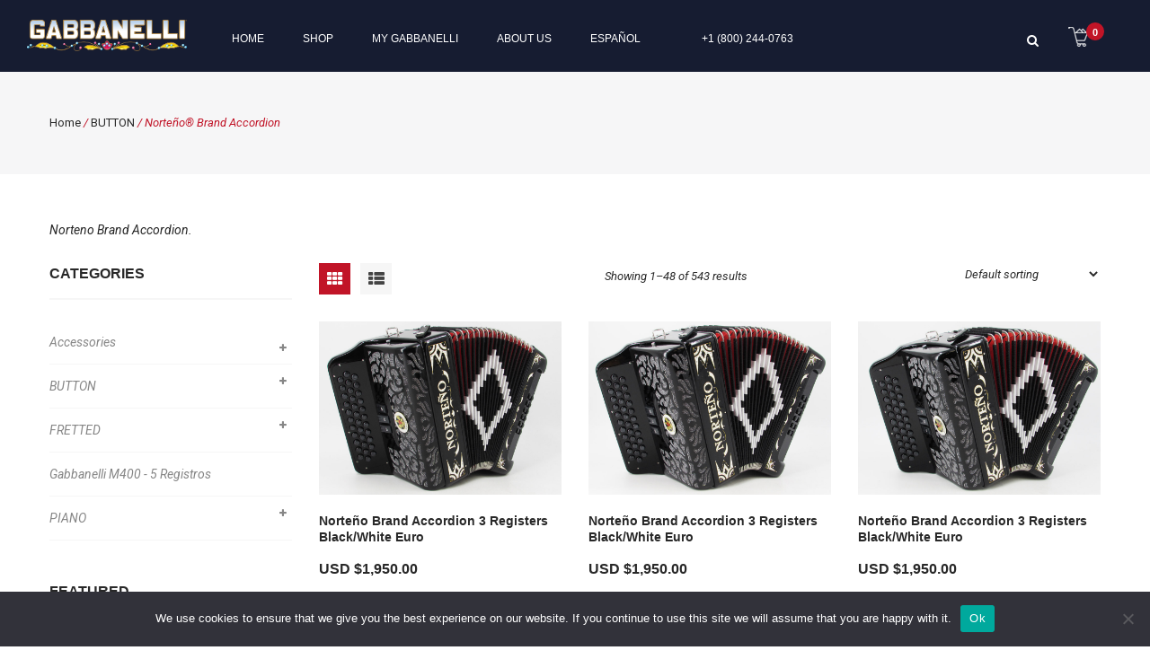

--- FILE ---
content_type: text/html; charset=UTF-8
request_url: https://gabbanelli.com/en/product-category/button/button-norteno-brand-accordion/
body_size: 33487
content:


<!DOCTYPE html>
<html lang="en-US">
<head>
	<!-- Google Tag Manager -->

	<script>(function(w,d,s,l,i){w[l]=w[l]||[];w[l].push({'gtm.start':

	new Date().getTime(),event:'gtm.js'});var f=d.getElementsByTagName(s)[0],

	j=d.createElement(s),dl=l!='dataLayer'?'&l='+l:'';j.async=true;j.src=

	'https://www.googletagmanager.com/gtm.js?id='+i+dl;f.parentNode.insertBefore(j,f);

	})(window,document,'script','dataLayer','GTM-KR957FT');</script>

	<!-- End Google Tag Manager -->
	<meta charset="UTF-8" />
	<meta name="viewport" content="width=device-width, initial-scale=1">
	<link rel="profile" href="http://gmpg.org/xfn/11" />
	<link rel="pingback" href="https://gabbanelli.com/xmlrpc.php" />
	<meta name="google-site-verification" content="_FAK0Otfh8mcftm1Bu5djTjU238XOg4qEHe4j-J5Xhk" />
				<link rel="icon" type="image/png" href="">
			<meta name='robots' content='index, follow, max-image-preview:large, max-snippet:-1, max-video-preview:-1' />
<link rel="alternate" href="https://gabbanelli.com/en/product-category/button/button-norteno-brand-accordion/" hreflang="en" />
<link rel="alternate" href="https://gabbanelli.com/categoria-producto/botones-es/botones-acordeon-marca-norteno-es/" hreflang="es" />

	<!-- This site is optimized with the Yoast SEO plugin v26.8 - https://yoast.com/product/yoast-seo-wordpress/ -->
	<title>Norteño® Brand Accordion - Gabbanelli Accordions</title>
	<link rel="canonical" href="https://gabbanelli.com/en/product-category/button/button-norteno-brand-accordion/" />
	<link rel="next" href="https://gabbanelli.com/en/product-category/button/button-norteno-brand-accordion/page/2/" />
	<meta property="og:locale" content="en_US" />
	<meta property="og:locale:alternate" content="es_MX" />
	<meta property="og:type" content="article" />
	<meta property="og:title" content="Norteño® Brand Accordion - Gabbanelli Accordions" />
	<meta property="og:description" content="Norteno Brand Accordion." />
	<meta property="og:url" content="https://gabbanelli.com/en/product-category/button/button-norteno-brand-accordion/" />
	<meta property="og:site_name" content="Gabbanelli Accordions" />
	<meta name="twitter:card" content="summary_large_image" />
	<script type="application/ld+json" class="yoast-schema-graph">{"@context":"https://schema.org","@graph":[{"@type":"CollectionPage","@id":"https://gabbanelli.com/en/product-category/button/button-norteno-brand-accordion/","url":"https://gabbanelli.com/en/product-category/button/button-norteno-brand-accordion/","name":"Norteño® Brand Accordion - Gabbanelli Accordions","isPartOf":{"@id":"https://gabbanelli.com/en/#website"},"primaryImageOfPage":{"@id":"https://gabbanelli.com/en/product-category/button/button-norteno-brand-accordion/#primaryimage"},"image":{"@id":"https://gabbanelli.com/en/product-category/button/button-norteno-brand-accordion/#primaryimage"},"thumbnailUrl":"https://gabbanelli.com/wp-content/uploads/2023/08/N2882.jpg","breadcrumb":{"@id":"https://gabbanelli.com/en/product-category/button/button-norteno-brand-accordion/#breadcrumb"},"inLanguage":"en-US"},{"@type":"ImageObject","inLanguage":"en-US","@id":"https://gabbanelli.com/en/product-category/button/button-norteno-brand-accordion/#primaryimage","url":"https://gabbanelli.com/wp-content/uploads/2023/08/N2882.jpg","contentUrl":"https://gabbanelli.com/wp-content/uploads/2023/08/N2882.jpg","width":1000,"height":714},{"@type":"BreadcrumbList","@id":"https://gabbanelli.com/en/product-category/button/button-norteno-brand-accordion/#breadcrumb","itemListElement":[{"@type":"ListItem","position":1,"name":"Home","item":"https://gabbanelli.com/en/"},{"@type":"ListItem","position":2,"name":"BUTTON","item":"https://gabbanelli.com/en/product-category/button/"},{"@type":"ListItem","position":3,"name":"Norteño® Brand Accordion"}]},{"@type":"WebSite","@id":"https://gabbanelli.com/en/#website","url":"https://gabbanelli.com/en/","name":"Gabbanelli Accordions","description":"Founded in 1961, Gabbanelli Accordions &amp; Imports LLC is recognized as the world leader brand in handmade Italian accordions known  for its distinctive sound and quality.","potentialAction":[{"@type":"SearchAction","target":{"@type":"EntryPoint","urlTemplate":"https://gabbanelli.com/en/?s={search_term_string}"},"query-input":{"@type":"PropertyValueSpecification","valueRequired":true,"valueName":"search_term_string"}}],"inLanguage":"en-US"}]}</script>
	<!-- / Yoast SEO plugin. -->


<link rel='dns-prefetch' href='//fonts.googleapis.com' />
<link rel='preconnect' href='https://fonts.gstatic.com' crossorigin />
<link rel="alternate" type="application/rss+xml" title="Gabbanelli Accordions &raquo; Feed" href="https://gabbanelli.com/en/feed/" />
<link rel="alternate" type="application/rss+xml" title="Gabbanelli Accordions &raquo; Norteño® Brand Accordion Category Feed" href="https://gabbanelli.com/en/product-category/button/button-norteno-brand-accordion/feed/" />
		<!-- This site uses the Google Analytics by MonsterInsights plugin v9.11.1 - Using Analytics tracking - https://www.monsterinsights.com/ -->
							<script src="//www.googletagmanager.com/gtag/js?id=G-E8Y53LQXT8"  data-cfasync="false" data-wpfc-render="false" type="text/javascript" async></script>
			<script data-cfasync="false" data-wpfc-render="false" type="text/javascript">
				var mi_version = '9.11.1';
				var mi_track_user = true;
				var mi_no_track_reason = '';
								var MonsterInsightsDefaultLocations = {"page_location":"https:\/\/gabbanelli.com\/en\/product-category\/button\/button-norteno-brand-accordion\/"};
								MonsterInsightsDefaultLocations.page_location = window.location.href;
								if ( typeof MonsterInsightsPrivacyGuardFilter === 'function' ) {
					var MonsterInsightsLocations = (typeof MonsterInsightsExcludeQuery === 'object') ? MonsterInsightsPrivacyGuardFilter( MonsterInsightsExcludeQuery ) : MonsterInsightsPrivacyGuardFilter( MonsterInsightsDefaultLocations );
				} else {
					var MonsterInsightsLocations = (typeof MonsterInsightsExcludeQuery === 'object') ? MonsterInsightsExcludeQuery : MonsterInsightsDefaultLocations;
				}

								var disableStrs = [
										'ga-disable-G-E8Y53LQXT8',
									];

				/* Function to detect opted out users */
				function __gtagTrackerIsOptedOut() {
					for (var index = 0; index < disableStrs.length; index++) {
						if (document.cookie.indexOf(disableStrs[index] + '=true') > -1) {
							return true;
						}
					}

					return false;
				}

				/* Disable tracking if the opt-out cookie exists. */
				if (__gtagTrackerIsOptedOut()) {
					for (var index = 0; index < disableStrs.length; index++) {
						window[disableStrs[index]] = true;
					}
				}

				/* Opt-out function */
				function __gtagTrackerOptout() {
					for (var index = 0; index < disableStrs.length; index++) {
						document.cookie = disableStrs[index] + '=true; expires=Thu, 31 Dec 2099 23:59:59 UTC; path=/';
						window[disableStrs[index]] = true;
					}
				}

				if ('undefined' === typeof gaOptout) {
					function gaOptout() {
						__gtagTrackerOptout();
					}
				}
								window.dataLayer = window.dataLayer || [];

				window.MonsterInsightsDualTracker = {
					helpers: {},
					trackers: {},
				};
				if (mi_track_user) {
					function __gtagDataLayer() {
						dataLayer.push(arguments);
					}

					function __gtagTracker(type, name, parameters) {
						if (!parameters) {
							parameters = {};
						}

						if (parameters.send_to) {
							__gtagDataLayer.apply(null, arguments);
							return;
						}

						if (type === 'event') {
														parameters.send_to = monsterinsights_frontend.v4_id;
							var hookName = name;
							if (typeof parameters['event_category'] !== 'undefined') {
								hookName = parameters['event_category'] + ':' + name;
							}

							if (typeof MonsterInsightsDualTracker.trackers[hookName] !== 'undefined') {
								MonsterInsightsDualTracker.trackers[hookName](parameters);
							} else {
								__gtagDataLayer('event', name, parameters);
							}
							
						} else {
							__gtagDataLayer.apply(null, arguments);
						}
					}

					__gtagTracker('js', new Date());
					__gtagTracker('set', {
						'developer_id.dZGIzZG': true,
											});
					if ( MonsterInsightsLocations.page_location ) {
						__gtagTracker('set', MonsterInsightsLocations);
					}
										__gtagTracker('config', 'G-E8Y53LQXT8', {"forceSSL":"true","link_attribution":"true"} );
										window.gtag = __gtagTracker;										(function () {
						/* https://developers.google.com/analytics/devguides/collection/analyticsjs/ */
						/* ga and __gaTracker compatibility shim. */
						var noopfn = function () {
							return null;
						};
						var newtracker = function () {
							return new Tracker();
						};
						var Tracker = function () {
							return null;
						};
						var p = Tracker.prototype;
						p.get = noopfn;
						p.set = noopfn;
						p.send = function () {
							var args = Array.prototype.slice.call(arguments);
							args.unshift('send');
							__gaTracker.apply(null, args);
						};
						var __gaTracker = function () {
							var len = arguments.length;
							if (len === 0) {
								return;
							}
							var f = arguments[len - 1];
							if (typeof f !== 'object' || f === null || typeof f.hitCallback !== 'function') {
								if ('send' === arguments[0]) {
									var hitConverted, hitObject = false, action;
									if ('event' === arguments[1]) {
										if ('undefined' !== typeof arguments[3]) {
											hitObject = {
												'eventAction': arguments[3],
												'eventCategory': arguments[2],
												'eventLabel': arguments[4],
												'value': arguments[5] ? arguments[5] : 1,
											}
										}
									}
									if ('pageview' === arguments[1]) {
										if ('undefined' !== typeof arguments[2]) {
											hitObject = {
												'eventAction': 'page_view',
												'page_path': arguments[2],
											}
										}
									}
									if (typeof arguments[2] === 'object') {
										hitObject = arguments[2];
									}
									if (typeof arguments[5] === 'object') {
										Object.assign(hitObject, arguments[5]);
									}
									if ('undefined' !== typeof arguments[1].hitType) {
										hitObject = arguments[1];
										if ('pageview' === hitObject.hitType) {
											hitObject.eventAction = 'page_view';
										}
									}
									if (hitObject) {
										action = 'timing' === arguments[1].hitType ? 'timing_complete' : hitObject.eventAction;
										hitConverted = mapArgs(hitObject);
										__gtagTracker('event', action, hitConverted);
									}
								}
								return;
							}

							function mapArgs(args) {
								var arg, hit = {};
								var gaMap = {
									'eventCategory': 'event_category',
									'eventAction': 'event_action',
									'eventLabel': 'event_label',
									'eventValue': 'event_value',
									'nonInteraction': 'non_interaction',
									'timingCategory': 'event_category',
									'timingVar': 'name',
									'timingValue': 'value',
									'timingLabel': 'event_label',
									'page': 'page_path',
									'location': 'page_location',
									'title': 'page_title',
									'referrer' : 'page_referrer',
								};
								for (arg in args) {
																		if (!(!args.hasOwnProperty(arg) || !gaMap.hasOwnProperty(arg))) {
										hit[gaMap[arg]] = args[arg];
									} else {
										hit[arg] = args[arg];
									}
								}
								return hit;
							}

							try {
								f.hitCallback();
							} catch (ex) {
							}
						};
						__gaTracker.create = newtracker;
						__gaTracker.getByName = newtracker;
						__gaTracker.getAll = function () {
							return [];
						};
						__gaTracker.remove = noopfn;
						__gaTracker.loaded = true;
						window['__gaTracker'] = __gaTracker;
					})();
									} else {
										console.log("");
					(function () {
						function __gtagTracker() {
							return null;
						}

						window['__gtagTracker'] = __gtagTracker;
						window['gtag'] = __gtagTracker;
					})();
									}
			</script>
							<!-- / Google Analytics by MonsterInsights -->
		<style id='wp-img-auto-sizes-contain-inline-css' type='text/css'>
img:is([sizes=auto i],[sizes^="auto," i]){contain-intrinsic-size:3000px 1500px}
/*# sourceURL=wp-img-auto-sizes-contain-inline-css */
</style>
<link rel='stylesheet' id='formidable-css' href='https://gabbanelli.com/wp-content/plugins/formidable/css/formidableforms.css?ver=1201709' type='text/css' media='all' />
<link rel='stylesheet' id='address-autocomplete-billing-block-css' href='https://gabbanelli.com/wp-content/plugins/address-autocomplete/build/style-address-autocomplete-billing-block.css?ver=1.1.2' type='text/css' media='all' />
<link rel='stylesheet' id='address-autocomplete-shipping-block-css' href='https://gabbanelli.com/wp-content/plugins/address-autocomplete/build/style-address-autocomplete-shipping-block.css?ver=1.1.2' type='text/css' media='all' />
<style id='wp-emoji-styles-inline-css' type='text/css'>

	img.wp-smiley, img.emoji {
		display: inline !important;
		border: none !important;
		box-shadow: none !important;
		height: 1em !important;
		width: 1em !important;
		margin: 0 0.07em !important;
		vertical-align: -0.1em !important;
		background: none !important;
		padding: 0 !important;
	}
/*# sourceURL=wp-emoji-styles-inline-css */
</style>
<style id='wp-block-library-inline-css' type='text/css'>
:root{--wp-block-synced-color:#7a00df;--wp-block-synced-color--rgb:122,0,223;--wp-bound-block-color:var(--wp-block-synced-color);--wp-editor-canvas-background:#ddd;--wp-admin-theme-color:#007cba;--wp-admin-theme-color--rgb:0,124,186;--wp-admin-theme-color-darker-10:#006ba1;--wp-admin-theme-color-darker-10--rgb:0,107,160.5;--wp-admin-theme-color-darker-20:#005a87;--wp-admin-theme-color-darker-20--rgb:0,90,135;--wp-admin-border-width-focus:2px}@media (min-resolution:192dpi){:root{--wp-admin-border-width-focus:1.5px}}.wp-element-button{cursor:pointer}:root .has-very-light-gray-background-color{background-color:#eee}:root .has-very-dark-gray-background-color{background-color:#313131}:root .has-very-light-gray-color{color:#eee}:root .has-very-dark-gray-color{color:#313131}:root .has-vivid-green-cyan-to-vivid-cyan-blue-gradient-background{background:linear-gradient(135deg,#00d084,#0693e3)}:root .has-purple-crush-gradient-background{background:linear-gradient(135deg,#34e2e4,#4721fb 50%,#ab1dfe)}:root .has-hazy-dawn-gradient-background{background:linear-gradient(135deg,#faaca8,#dad0ec)}:root .has-subdued-olive-gradient-background{background:linear-gradient(135deg,#fafae1,#67a671)}:root .has-atomic-cream-gradient-background{background:linear-gradient(135deg,#fdd79a,#004a59)}:root .has-nightshade-gradient-background{background:linear-gradient(135deg,#330968,#31cdcf)}:root .has-midnight-gradient-background{background:linear-gradient(135deg,#020381,#2874fc)}:root{--wp--preset--font-size--normal:16px;--wp--preset--font-size--huge:42px}.has-regular-font-size{font-size:1em}.has-larger-font-size{font-size:2.625em}.has-normal-font-size{font-size:var(--wp--preset--font-size--normal)}.has-huge-font-size{font-size:var(--wp--preset--font-size--huge)}.has-text-align-center{text-align:center}.has-text-align-left{text-align:left}.has-text-align-right{text-align:right}.has-fit-text{white-space:nowrap!important}#end-resizable-editor-section{display:none}.aligncenter{clear:both}.items-justified-left{justify-content:flex-start}.items-justified-center{justify-content:center}.items-justified-right{justify-content:flex-end}.items-justified-space-between{justify-content:space-between}.screen-reader-text{border:0;clip-path:inset(50%);height:1px;margin:-1px;overflow:hidden;padding:0;position:absolute;width:1px;word-wrap:normal!important}.screen-reader-text:focus{background-color:#ddd;clip-path:none;color:#444;display:block;font-size:1em;height:auto;left:5px;line-height:normal;padding:15px 23px 14px;text-decoration:none;top:5px;width:auto;z-index:100000}html :where(.has-border-color){border-style:solid}html :where([style*=border-top-color]){border-top-style:solid}html :where([style*=border-right-color]){border-right-style:solid}html :where([style*=border-bottom-color]){border-bottom-style:solid}html :where([style*=border-left-color]){border-left-style:solid}html :where([style*=border-width]){border-style:solid}html :where([style*=border-top-width]){border-top-style:solid}html :where([style*=border-right-width]){border-right-style:solid}html :where([style*=border-bottom-width]){border-bottom-style:solid}html :where([style*=border-left-width]){border-left-style:solid}html :where(img[class*=wp-image-]){height:auto;max-width:100%}:where(figure){margin:0 0 1em}html :where(.is-position-sticky){--wp-admin--admin-bar--position-offset:var(--wp-admin--admin-bar--height,0px)}@media screen and (max-width:600px){html :where(.is-position-sticky){--wp-admin--admin-bar--position-offset:0px}}

/*# sourceURL=wp-block-library-inline-css */
</style><style id='global-styles-inline-css' type='text/css'>
:root{--wp--preset--aspect-ratio--square: 1;--wp--preset--aspect-ratio--4-3: 4/3;--wp--preset--aspect-ratio--3-4: 3/4;--wp--preset--aspect-ratio--3-2: 3/2;--wp--preset--aspect-ratio--2-3: 2/3;--wp--preset--aspect-ratio--16-9: 16/9;--wp--preset--aspect-ratio--9-16: 9/16;--wp--preset--color--black: #000000;--wp--preset--color--cyan-bluish-gray: #abb8c3;--wp--preset--color--white: #ffffff;--wp--preset--color--pale-pink: #f78da7;--wp--preset--color--vivid-red: #cf2e2e;--wp--preset--color--luminous-vivid-orange: #ff6900;--wp--preset--color--luminous-vivid-amber: #fcb900;--wp--preset--color--light-green-cyan: #7bdcb5;--wp--preset--color--vivid-green-cyan: #00d084;--wp--preset--color--pale-cyan-blue: #8ed1fc;--wp--preset--color--vivid-cyan-blue: #0693e3;--wp--preset--color--vivid-purple: #9b51e0;--wp--preset--gradient--vivid-cyan-blue-to-vivid-purple: linear-gradient(135deg,rgb(6,147,227) 0%,rgb(155,81,224) 100%);--wp--preset--gradient--light-green-cyan-to-vivid-green-cyan: linear-gradient(135deg,rgb(122,220,180) 0%,rgb(0,208,130) 100%);--wp--preset--gradient--luminous-vivid-amber-to-luminous-vivid-orange: linear-gradient(135deg,rgb(252,185,0) 0%,rgb(255,105,0) 100%);--wp--preset--gradient--luminous-vivid-orange-to-vivid-red: linear-gradient(135deg,rgb(255,105,0) 0%,rgb(207,46,46) 100%);--wp--preset--gradient--very-light-gray-to-cyan-bluish-gray: linear-gradient(135deg,rgb(238,238,238) 0%,rgb(169,184,195) 100%);--wp--preset--gradient--cool-to-warm-spectrum: linear-gradient(135deg,rgb(74,234,220) 0%,rgb(151,120,209) 20%,rgb(207,42,186) 40%,rgb(238,44,130) 60%,rgb(251,105,98) 80%,rgb(254,248,76) 100%);--wp--preset--gradient--blush-light-purple: linear-gradient(135deg,rgb(255,206,236) 0%,rgb(152,150,240) 100%);--wp--preset--gradient--blush-bordeaux: linear-gradient(135deg,rgb(254,205,165) 0%,rgb(254,45,45) 50%,rgb(107,0,62) 100%);--wp--preset--gradient--luminous-dusk: linear-gradient(135deg,rgb(255,203,112) 0%,rgb(199,81,192) 50%,rgb(65,88,208) 100%);--wp--preset--gradient--pale-ocean: linear-gradient(135deg,rgb(255,245,203) 0%,rgb(182,227,212) 50%,rgb(51,167,181) 100%);--wp--preset--gradient--electric-grass: linear-gradient(135deg,rgb(202,248,128) 0%,rgb(113,206,126) 100%);--wp--preset--gradient--midnight: linear-gradient(135deg,rgb(2,3,129) 0%,rgb(40,116,252) 100%);--wp--preset--font-size--small: 13px;--wp--preset--font-size--medium: 20px;--wp--preset--font-size--large: 36px;--wp--preset--font-size--x-large: 42px;--wp--preset--spacing--20: 0.44rem;--wp--preset--spacing--30: 0.67rem;--wp--preset--spacing--40: 1rem;--wp--preset--spacing--50: 1.5rem;--wp--preset--spacing--60: 2.25rem;--wp--preset--spacing--70: 3.38rem;--wp--preset--spacing--80: 5.06rem;--wp--preset--shadow--natural: 6px 6px 9px rgba(0, 0, 0, 0.2);--wp--preset--shadow--deep: 12px 12px 50px rgba(0, 0, 0, 0.4);--wp--preset--shadow--sharp: 6px 6px 0px rgba(0, 0, 0, 0.2);--wp--preset--shadow--outlined: 6px 6px 0px -3px rgb(255, 255, 255), 6px 6px rgb(0, 0, 0);--wp--preset--shadow--crisp: 6px 6px 0px rgb(0, 0, 0);}:where(.is-layout-flex){gap: 0.5em;}:where(.is-layout-grid){gap: 0.5em;}body .is-layout-flex{display: flex;}.is-layout-flex{flex-wrap: wrap;align-items: center;}.is-layout-flex > :is(*, div){margin: 0;}body .is-layout-grid{display: grid;}.is-layout-grid > :is(*, div){margin: 0;}:where(.wp-block-columns.is-layout-flex){gap: 2em;}:where(.wp-block-columns.is-layout-grid){gap: 2em;}:where(.wp-block-post-template.is-layout-flex){gap: 1.25em;}:where(.wp-block-post-template.is-layout-grid){gap: 1.25em;}.has-black-color{color: var(--wp--preset--color--black) !important;}.has-cyan-bluish-gray-color{color: var(--wp--preset--color--cyan-bluish-gray) !important;}.has-white-color{color: var(--wp--preset--color--white) !important;}.has-pale-pink-color{color: var(--wp--preset--color--pale-pink) !important;}.has-vivid-red-color{color: var(--wp--preset--color--vivid-red) !important;}.has-luminous-vivid-orange-color{color: var(--wp--preset--color--luminous-vivid-orange) !important;}.has-luminous-vivid-amber-color{color: var(--wp--preset--color--luminous-vivid-amber) !important;}.has-light-green-cyan-color{color: var(--wp--preset--color--light-green-cyan) !important;}.has-vivid-green-cyan-color{color: var(--wp--preset--color--vivid-green-cyan) !important;}.has-pale-cyan-blue-color{color: var(--wp--preset--color--pale-cyan-blue) !important;}.has-vivid-cyan-blue-color{color: var(--wp--preset--color--vivid-cyan-blue) !important;}.has-vivid-purple-color{color: var(--wp--preset--color--vivid-purple) !important;}.has-black-background-color{background-color: var(--wp--preset--color--black) !important;}.has-cyan-bluish-gray-background-color{background-color: var(--wp--preset--color--cyan-bluish-gray) !important;}.has-white-background-color{background-color: var(--wp--preset--color--white) !important;}.has-pale-pink-background-color{background-color: var(--wp--preset--color--pale-pink) !important;}.has-vivid-red-background-color{background-color: var(--wp--preset--color--vivid-red) !important;}.has-luminous-vivid-orange-background-color{background-color: var(--wp--preset--color--luminous-vivid-orange) !important;}.has-luminous-vivid-amber-background-color{background-color: var(--wp--preset--color--luminous-vivid-amber) !important;}.has-light-green-cyan-background-color{background-color: var(--wp--preset--color--light-green-cyan) !important;}.has-vivid-green-cyan-background-color{background-color: var(--wp--preset--color--vivid-green-cyan) !important;}.has-pale-cyan-blue-background-color{background-color: var(--wp--preset--color--pale-cyan-blue) !important;}.has-vivid-cyan-blue-background-color{background-color: var(--wp--preset--color--vivid-cyan-blue) !important;}.has-vivid-purple-background-color{background-color: var(--wp--preset--color--vivid-purple) !important;}.has-black-border-color{border-color: var(--wp--preset--color--black) !important;}.has-cyan-bluish-gray-border-color{border-color: var(--wp--preset--color--cyan-bluish-gray) !important;}.has-white-border-color{border-color: var(--wp--preset--color--white) !important;}.has-pale-pink-border-color{border-color: var(--wp--preset--color--pale-pink) !important;}.has-vivid-red-border-color{border-color: var(--wp--preset--color--vivid-red) !important;}.has-luminous-vivid-orange-border-color{border-color: var(--wp--preset--color--luminous-vivid-orange) !important;}.has-luminous-vivid-amber-border-color{border-color: var(--wp--preset--color--luminous-vivid-amber) !important;}.has-light-green-cyan-border-color{border-color: var(--wp--preset--color--light-green-cyan) !important;}.has-vivid-green-cyan-border-color{border-color: var(--wp--preset--color--vivid-green-cyan) !important;}.has-pale-cyan-blue-border-color{border-color: var(--wp--preset--color--pale-cyan-blue) !important;}.has-vivid-cyan-blue-border-color{border-color: var(--wp--preset--color--vivid-cyan-blue) !important;}.has-vivid-purple-border-color{border-color: var(--wp--preset--color--vivid-purple) !important;}.has-vivid-cyan-blue-to-vivid-purple-gradient-background{background: var(--wp--preset--gradient--vivid-cyan-blue-to-vivid-purple) !important;}.has-light-green-cyan-to-vivid-green-cyan-gradient-background{background: var(--wp--preset--gradient--light-green-cyan-to-vivid-green-cyan) !important;}.has-luminous-vivid-amber-to-luminous-vivid-orange-gradient-background{background: var(--wp--preset--gradient--luminous-vivid-amber-to-luminous-vivid-orange) !important;}.has-luminous-vivid-orange-to-vivid-red-gradient-background{background: var(--wp--preset--gradient--luminous-vivid-orange-to-vivid-red) !important;}.has-very-light-gray-to-cyan-bluish-gray-gradient-background{background: var(--wp--preset--gradient--very-light-gray-to-cyan-bluish-gray) !important;}.has-cool-to-warm-spectrum-gradient-background{background: var(--wp--preset--gradient--cool-to-warm-spectrum) !important;}.has-blush-light-purple-gradient-background{background: var(--wp--preset--gradient--blush-light-purple) !important;}.has-blush-bordeaux-gradient-background{background: var(--wp--preset--gradient--blush-bordeaux) !important;}.has-luminous-dusk-gradient-background{background: var(--wp--preset--gradient--luminous-dusk) !important;}.has-pale-ocean-gradient-background{background: var(--wp--preset--gradient--pale-ocean) !important;}.has-electric-grass-gradient-background{background: var(--wp--preset--gradient--electric-grass) !important;}.has-midnight-gradient-background{background: var(--wp--preset--gradient--midnight) !important;}.has-small-font-size{font-size: var(--wp--preset--font-size--small) !important;}.has-medium-font-size{font-size: var(--wp--preset--font-size--medium) !important;}.has-large-font-size{font-size: var(--wp--preset--font-size--large) !important;}.has-x-large-font-size{font-size: var(--wp--preset--font-size--x-large) !important;}
/*# sourceURL=global-styles-inline-css */
</style>

<style id='classic-theme-styles-inline-css' type='text/css'>
/*! This file is auto-generated */
.wp-block-button__link{color:#fff;background-color:#32373c;border-radius:9999px;box-shadow:none;text-decoration:none;padding:calc(.667em + 2px) calc(1.333em + 2px);font-size:1.125em}.wp-block-file__button{background:#32373c;color:#fff;text-decoration:none}
/*# sourceURL=/wp-includes/css/classic-themes.min.css */
</style>
<link rel='stylesheet' id='cookie-notice-front-css' href='https://gabbanelli.com/wp-content/plugins/cookie-notice/css/front.min.css?ver=2.5.11' type='text/css' media='all' />
<link rel='stylesheet' id='rs-plugin-settings-css' href='https://gabbanelli.com/wp-content/plugins/revslider/public/assets/css/settings.css?ver=5.4.1' type='text/css' media='all' />
<style id='rs-plugin-settings-inline-css' type='text/css'>
#rs-demo-id {}
/*# sourceURL=rs-plugin-settings-inline-css */
</style>
<link rel='stylesheet' id='woocommerce-layout-css' href='https://gabbanelli.com/wp-content/plugins/woocommerce/assets/css/woocommerce-layout.css?ver=10.3.6' type='text/css' media='all' />
<link rel='stylesheet' id='woocommerce-smallscreen-css' href='https://gabbanelli.com/wp-content/plugins/woocommerce/assets/css/woocommerce-smallscreen.css?ver=10.3.6' type='text/css' media='only screen and (max-width: 768px)' />
<link rel='stylesheet' id='woocommerce-general-css' href='https://gabbanelli.com/wp-content/plugins/woocommerce/assets/css/woocommerce.css?ver=10.3.6' type='text/css' media='all' />
<style id='woocommerce-inline-inline-css' type='text/css'>
.woocommerce form .form-row .required { visibility: visible; }
/*# sourceURL=woocommerce-inline-inline-css */
</style>
<link rel='stylesheet' id='aws-style-css' href='https://gabbanelli.com/wp-content/plugins/advanced-woo-search/assets/css/common.min.css?ver=3.52' type='text/css' media='all' />
<link rel='stylesheet' id='brands-styles-css' href='https://gabbanelli.com/wp-content/plugins/woocommerce/assets/css/brands.css?ver=10.3.6' type='text/css' media='all' />
<link rel='stylesheet' id='base-style-css' href='https://gabbanelli.com/wp-content/themes/marlboro/style.css?ver=6.9' type='text/css' media='all' />
<link rel='stylesheet' id='bootstrap-style-css' href='https://gabbanelli.com/wp-content/themes/marlboro/css/bootstrap.min.css?ver=6.9' type='text/css' media='all' />
<link rel='stylesheet' id='bootstrap-theme-css' href='https://gabbanelli.com/wp-content/themes/marlboro/css/bootstrap-theme.min.css?ver=6.9' type='text/css' media='all' />
<link rel='stylesheet' id='awesome-icons-css' href='https://gabbanelli.com/wp-content/themes/marlboro/css/font-awesome.min.css?ver=6.9' type='text/css' media='all' />
<link rel='stylesheet' id='materialdesignicons-icons-css' href='https://gabbanelli.com/wp-content/themes/marlboro/css/materialdesignicons.css?ver=6.9' type='text/css' media='all' />
<link rel='stylesheet' id='material-design-iconic-font-css' href='https://gabbanelli.com/wp-content/themes/marlboro/css/material-design-iconic-font.css?ver=6.9' type='text/css' media='all' />
<link rel='stylesheet' id='simple-line-icons-css' href='https://gabbanelli.com/wp-content/themes/marlboro/css/simple-line-icons.css?ver=6.9' type='text/css' media='all' />
<link rel='stylesheet' id='owl-style-css' href='https://gabbanelli.com/wp-content/themes/marlboro/owl-carousel/owl.carousel.css?ver=6.9' type='text/css' media='all' />
<link rel='stylesheet' id='owl-theme-css' href='https://gabbanelli.com/wp-content/themes/marlboro/owl-carousel/owl.theme.css?ver=6.9' type='text/css' media='all' />
<link rel='stylesheet' id='owl-transitions-css' href='https://gabbanelli.com/wp-content/themes/marlboro/owl-carousel/owl.transitions.css?ver=6.9' type='text/css' media='all' />
<link rel='stylesheet' id='animate-css' href='https://gabbanelli.com/wp-content/themes/marlboro/css/animate.css?ver=6.9' type='text/css' media='all' />
<link rel='stylesheet' id='fancybox-css' href='https://gabbanelli.com/wp-content/themes/marlboro/fancybox/jquery.fancybox.css?ver=6.9' type='text/css' media='all' />
<link rel='stylesheet' id='marlboro-theme-styles-css' href='https://gabbanelli.com/wp-content/themes/marlboro/css/theme.css?ver=6.9' type='text/css' media='all' />
<style id='marlboro-theme-styles-inline-css' type='text/css'>
#frm_field_224_container { display:none };
#cookie-notice #cn-accept-cookie {
	padding: 10px 30px!important;
	background:#c11427!important;
	color:#fff!important;
}
#cookie-notice #cn-notice-text a {
    color:#c11427!important;
}
#post-43654 a,
#post-43652 a,
#post-43653 a,
#post-43655 a,
#post-45793 a,
#post-45791 a,
#post-45831 a,
#post-45832 a {
    color:#c11427!important;
}
#post-43654 a:hover,
#post-43652 a:hover,
#post-43653 a:hover,
#post-43655 a:hover,
#post-45793 a:hover,
#post-45791 a:hover,
#post-45831 a:hover,
#post-45832 a:hover {
    color:#c11427!important;
    text-decoration:underline!important;
}
.page-template #content { margin-bottom: 60px; }
.header-container.second { margin: 0; }
.page-template-page-template-home2 .header-container.second { background: #282828; background: rgba(34,33,33,0.8); }
.vc_widget_title, .textwidget h3, .wpb_text_column h1, .wpb_text_column h2, .wpb_text_column h3, .wpb_text_column h4, .wpb_text_column h5, .wpb_text_column h6  { color: #c11427; }
.shop-products.products .product .product-wrapper .product-image .availability .product-stock { color: #ffffff; background: #c11427; background: rgba(193,20,39,0.5); }
.section-element .testimonials .quote .author { margin-top: 0; }
.footer .footer-top .logo-footer .textwidget imcg { margin-bottom: 20px; }
.section-element .blog-posts .post-wrapper .post-info .post-entry-data li a { text-transform: capitalize; }
.header-container.third .link-hover #nav label, .header-container.second .link-hover #nav label { display: none; }
#hide, .post-comments, .separator.ratings, .availability { display: none!important; }
article[id*="post-"] .post-wrapper .post-info .entry-header .post-entry-data li { border-right: 0; }
.container { max-width: 100%; box-sizing: border-box; }
.full .wpb_single_image .vc_figure, .full .wpb_single_image .vc_single_image-wrapper, .full img { width: 100%!important; }
.header-container.second .search-switcher { margin-left: 0; }
.header-container.second .link-hover { display: none; }
.header-container.second .shoping_cart { padding: 0 20px 0; }
.nav-menus .primary-menu-container ul.nav-menu li a { padding: 0 20px; }
.page-template-default .section-element .testimonials .testimo-content { padding-top: 35px; }
.page-template-default .section-element .testimonials .quote .testimonials-text { padding: 20px; }
.owl-theme .owl-nav > div { margin: -85px 0 0 0!important; padding: 0!important; display: block!important; font-size: 0!important; color: transparent!important; width:50px!important; height: 50px!important; background: #c11427!important; float: left!important; position: absolute!important; border-radius: 100%!important; }
.owl-theme .owl-nav > div:hover { background: #c11427!important; }
.shop-products .owl-theme .owl-nav > div { margin-top: -85px; }
.frm_style_formidable-style.with_frm_style .frm-show-form .frm_section_heading .frm_section_spacing { margin-bottom: 20px!important; }
.frm_style_formidable-style.with_frm_style .frm_section_heading { padding-top: 30px; }
.frm_style_formidable-style.with_frm_style .frm_error_style { margin-top: 30px; margin-bottom: 0; }
.main-wrapper .site-content .woocommerce table.shop_table tbody tr td.actions .button, 
.main-wrapper .woocomme.rce .button, .main-wrapper .woocommerce .button.alt, .main-wrapper .woocommerce #submit,
.main-wrapper .site-content .entry-content .woocommerce-checkout .order_box #order_review .woocommerce-checkout-payment .form-row #place_order,
.woocommerce div.main-wrapper .product-view div.single-product-info form.cart button { background: #c11427; border: 0; }
/*
* Style buttons/links that get blocked by country
*/
.woocommerce div.main-wrapper .product-view div.single-product-info .no-product-access-btn,
.fancybox-wrap input[type=button], .fancybox-wrap .frm_style_formidable-style.with_frm_style .frm_submit button { 
    background: #c11427; 
    border: 0; 
    text-transform:uppercase;     
    font-style: normal;
    border: none;
    border-radius: 0px;
    box-shadow: none;
    color: #fff;
    display: inline-block;
    font-family: Poppins, sans-serif;
    font-weight: 600;
    font-size: 12px;
    height: 40px;
    line-height: 40px;
    padding: 0 20px;
    text-shadow: none;
    text-transform: uppercase;
    white-space: nowrap;
    -webkit-transition: all 0.3s ease;
    transition: all 0.3s ease; 
    margin-bottom:20px;
    pointer:cursor;
}
.main-wrapper .site-content .woocommerce table.shop_table tbody tr td.actions .button:hover, 
.main-wrapper .site-content .woocommerce table.shop_table tbody tr td.actions .button:active,
.main-wrapper .woocommerce .button, .main-wrapper .woocommerce .button.alt, .main-wrapper .woocommerce #submit:hover,
.main-wrapper .woocommerce .button, .main-wrapper .woocommerce .button.alt, .main-wrapper .woocommerce #submit:active,
.main-wrapper .site-content .entry-content .woocommerce-checkout .order_box #order_review .woocommerce-checkout-payment .form-row #place_order:hover,
.main-wrapper .site-content .entry-content .woocommerce-checkout .order_box #order_review .woocommerce-checkout-payment .form-row #place_order:active,
.woocommerce div.main-wrapper .product-view div.single-product-info form.cart button:hover,
.woocommerce div.main-wrapper .product-view div.single-product-info form.cart button:active { background: #c11427; background: rgba(193, 20, 39, 0.9); border: 0; }
.wc-terms-and-conditions input[type=checkbox],
.woocommerce form .form-row .input-checkbox { position: initial; }
.footer .ctct-custom-form { margin-top: 20px; }
.footer .ctct-custom-form label { display: block; color: #fff; font-weight: normal; }
.footer .ctct-custom-form input { width: 100%; box-sizing: border-box; color: #282828; }
.footer .ctct-custom-form button { margin-top: 2px; background: #c11427; background: rgba(193, 20, 39, 1); border: 0; height: 40px; line-height: 40px; color: #fff; padding: 0 20px; text-transform: uppercase;}
.footer .ctct-custom-form button:hover, .footer .ctct-custom-form button:active { background: #c11427; background: rgba(193, 20, 39, 0.9); border: 0; }
.ctct-form-errorMessage { color: #c11427; }
.footer .footer-top #success_message { text-align:left; color: #fff; padding: 0; display: block; font-size: 20px; margin: 20px 0; }
.footer .footer-bottom-left, .footer .footer-bottom-right { float: none; width: 100%; box-sizing: border-box; text-transform: none; font-size: 12px; text-align: center; line-height: 18px; }
.owl-theme .owl-controls .owl-page span { background: #d6d6d6!important; margin: 5px!important; height: 10px!important; width: 10px!important; }
.owl-theme .owl-controls .owl-page.active span { background: #c11427!important; }
.wcppec-checkout-buttons { margin-left: 10px; }
.wcppec-checkout-buttons__separator { width: 175px; text-align: center; }
.wcppec-checkout-buttons__button { float: left; margin-left: 5px; }
.footer .footer-top .logo-footer .textwidget img { margin-bottom: 15px; }
.category-desc.sidebar p.category-image-desc { display: none; }
#woo_pp_ec_button { display: none; }
h2.woocommerce-loop-category__title { font-size: 18px; margin-top: 5px; }
mark.count { background: none; font-size: 80%; display: none; }
.term-description { margin-bottom: 25px; }
.woocommerce .product-wrapper .hotlabel, .woocommerce .single-product-image .hotlabel { background: #c11427; }
.woocommerce .product-wrapper .hotlabel:after, .woocommerce .single-product-image .hotlabel:after { border-color: #c11427 transparent transparent #c11427; }
.woocommerce .product-wrapper .hotlabel:before, .woocommerce .single-product-image .hotlabel:before { border-color: transparent transparent #c11427 #c11427; }
.vc-widget-sub-title { margin-bottom: 30px; }
.custom-cat-description { font-size: 11px; line-height: 15px; }
.hidden { display: none!important; }
.home .wpb_video_widget { max-width: 720px; margin: 0 auto; }
.video-bg { background-size: cover; }
article[id*="post-"] .post-wrapper .post-thumbnail .date-post { display: none; }
#ff-stream-1, #ff-stream-1-slideshow { min-height: 250px!important; }
.single-post-content .entry-content a { font-weight: bold; color: #c11427; }
.single-post-content .entry-content a:hover { text-decoration: underline; }
.home-mi-gabbanelli a { text-transform: uppercase; font-weight: bold; }
.home-mi-gabbanelli a:hover, .home-mi-gabbanelli a:active { color: #c11427!important; opacity: 1!important; }
.home-mi-gabbanelli .vc-gitem-zone-height-mode-auto:before { padding-top: 80%!important; }
.main-wrapper .site-content .woocommerce .cart_totals .woocommerce-shipping-calculator a,
.woocommerce .woocommerce-breadcrumb, .woocommerce .breadcrumbs,
#secondary .widget .product-categories li.current-cat > a,
.nav-menus .primary-menu-container ul.nav-menu li:hover > a, .nav-menus .primary-menu-container ul.nav-menu li.sfHover > a,
.nav-menus .primary-menu-container ul.nav-menu li.current-menu-item > a, .nav-menus .primary-menu-container ul.nav-menu li.current-menu-ancestor > a, 
.nav-menus .primary-menu-container ul.nav-menu li.current-menu-parent > a,
.nav-menus .primary-menu-container ul.nav-menu li .sub-menu li.current-menu-item > a, 
.nav-menus .primary-menu-container ul.nav-menu li .sub-menu li.current-menu-ancestor > a, 
.nav-menus .primary-menu-container ul.nav-menu li .sub-menu li.current-menu-parent > a,
#content .breadcrumbs span, #content .breadcrumbs,
.main-wrapper .site-content .entry-content .woocommerce-checkout .order_box #order_review .shop_table tfoot .cart-subtotal .amount,
.main-wrapper .site-content .entry-content .woocommerce-checkout .order_box #order_review .shop_table tfoot .order-total .amount,
.wc-terms-and-conditions a,
.footer .footer-top .logo-footer .textwidget ul li:before,
.footer a:hover, #secondary .widget.widget_categories ul li.current-cat a,
a:hover, .pagination-center .pagination li > span, 
.pagination-center .pagination li a, 
.page-links .pagination li > span, 
.page-links .pagination li a,
article[id*="post-"] .post-wrapper .post-info footer.entry-meta .entry-meta-category-tag .cat-links .cat-title:before,
article[id*="post-"] .post-wrapper .post-info footer.entry-meta .entry-counter div i,
.nav-menus .primary-menu-container ul.nav-menu li .sub-menu li:hover > a, 
.nav-menus .primary-menu-container ul.nav-menu li .sub-menu li.sfHover > a,
.toolbar .woocommerce-pagination ul.page-numbers li a, .toolbar .woocommerce-pagination ul.page-numbers li span,
.product_list_widget .item-product-widget .product-meta .product-title a:hover,
.shop-products.products .product .product-wrapper h2.product-name a:hover,
.widget_product_categories ul li a:hover,
.woocommerce div.main-wrapper .product-view div.single-product-info form.cart .single_variation_wrap .single_variation .price { color: #c11427; }
.footer .widget-social .social-icons li a:hover,
{ color: #c11427; border-color: #c11427; }
.pagination-center .pagination li.active > span, .pagination-center .pagination li.active a, 
.page-links .pagination li.active > span, .page-links .pagination li.active a,
.pagination-center .pagination li > span:hover, .pagination-center .pagination li a:hover, 
.page-links .pagination li > span:hover, 
.page-links .pagination li a:hover, 
.toolbar .woocommerce-pagination ul.page-numbers li a.current, 
.toolbar .woocommerce-pagination ul.page-numbers li span.current,
.toolbar .view-mode a:hover, .toolbar .view-mode a.active,
.toolbar .woocommerce-pagination ul.page-numbers li a:hover, 
.toolbar .woocommerce-pagination ul.page-numbers li span:hover { color: #fff; background: #c11427; border-color: #c11427; }
.shop-products.products .add-to-cart .add_to_cart_inline a.button:hover { color: #c11427; border-color: #c11427; }
.wc-terms-and-conditions a:hover, .wc-terms-and-conditions a:active { color: #c11427; text-decoration: underline; }
.topcart .cart-toggler .qty,
article[id*="post-"] .post-wrapper .post-thumbnail a:after { background: #c11427; }
th.product-name { width: 45%; }
.main-wrapper .woocommerce .button:hover, .main-wrapper .woocommerce .button.alt:hover, .main-wrapper .woocommerce #submit:hover { background: #c11427; }
.serial_wrapper { display: block; margin-bottom: 8px; }
.shop_attributes tbody > tr:first-child { display: none; }
.shop_attributes tbody > tr:nth-child(2) { display: none; }
.nav-menus .primary-menu-container ul.nav-menu li.header-call a {
	background: url(//gabbstaging.wpengine.com/wp-content/themes/marlboro-child/img/icon-phone.png) no-repeat 0 50%;
	background-size: 16px;
	padding-left: 25px;
	margin-left: 20px;
}
.mobile-navigation .nav-menu li.header-call-mobile a {
	background: url(//gabbstaging.wpengine.com/wp-content/themes/marlboro-child/img/icon-phone.png) no-repeat 0 50%;
	background-size: 16px;
	padding-left: 25px;
}
.wc_payment_method.payment_method_yith-paypal-ec img,
.wc_payment_method.payment_method_yith-paypal-ec a {
    display:none;
}
.header .widget_shopping_cart h2 {display:none!important;}
@media screen and (max-width: 1100px) {
    .nav-menus .primary-menu-container ul.nav-menu li a {
        padding: 0 5px;
    }
    .nav-menus .primary-menu-container ul.nav-menu li.header-call a {
        margin-left: 0;
        background: none;
        padding-right: 0;
        padding-left: 10px;
    }   
}
@media screen and (max-width: 991px) {
    .link-hover.pull-right { display: none!important; }
    .search-switcher.pull-right { display: none!important; }
    .header .nav-menus { position: absolute; top: -5px; right: -20px; left: initial; }
    .header-container.second .header .container-fluid { display: block; padding-top: 18px; }
    .owl-theme .owl-nav > div { left: -30px; }
    .owl-theme .owl-nav .owl-next { right: -30px; }
    .mobile-navigation .nav-menu li.current-menu-item > a, 
    .mobile-navigation .nav-menu li:hover>a {
        color: #c11427;
    }
    .mobile-navigation {
        border-right: 3px solid #c11427;
    }
}
/*# sourceURL=marlboro-theme-styles-inline-css */
</style>
<link rel='stylesheet' id='sv-wc-payment-gateway-payment-form-v5_15_12-css' href='https://gabbanelli.com/wp-content/plugins/woocommerce-gateway-firstdata/vendor/skyverge/wc-plugin-framework/woocommerce/payment-gateway/assets/css/frontend/sv-wc-payment-gateway-payment-form.min.css?ver=5.15.12' type='text/css' media='all' />
<link rel="preload" as="style" href="https://fonts.googleapis.com/css?family=Roboto:100,300,400,500,700,900,100italic,300italic,400italic,500italic,700italic,900italic&#038;display=swap&#038;ver=1691499849" /><link rel="stylesheet" href="https://fonts.googleapis.com/css?family=Roboto:100,300,400,500,700,900,100italic,300italic,400italic,500italic,700italic,900italic&#038;display=swap&#038;ver=1691499849" media="print" onload="this.media='all'"><noscript><link rel="stylesheet" href="https://fonts.googleapis.com/css?family=Roboto:100,300,400,500,700,900,100italic,300italic,400italic,500italic,700italic,900italic&#038;display=swap&#038;ver=1691499849" /></noscript><script type="text/template" id="tmpl-variation-template">
	<div class="woocommerce-variation-description">{{{ data.variation.variation_description }}}</div>
	<div class="woocommerce-variation-price">{{{ data.variation.price_html }}}</div>
	<div class="woocommerce-variation-availability">{{{ data.variation.availability_html }}}</div>
</script>
<script type="text/template" id="tmpl-unavailable-variation-template">
	<p role="alert">Sorry, this product is unavailable. Please choose a different combination.</p>
</script>
<script type="text/javascript" src="https://gabbanelli.com/wp-includes/js/jquery/jquery.min.js?ver=3.7.1" id="jquery-core-js"></script>
<script type="text/javascript" src="https://gabbanelli.com/wp-includes/js/jquery/jquery-migrate.min.js?ver=3.4.1" id="jquery-migrate-js"></script>
<script type="text/javascript" src="https://gabbanelli.com/wp-content/plugins/woocommerce/assets/js/jquery-blockui/jquery.blockUI.min.js?ver=2.7.0-wc.10.3.6" id="wc-jquery-blockui-js" data-wp-strategy="defer"></script>
<script type="text/javascript" src="https://gabbanelli.com/wp-content/plugins/google-analytics-for-wordpress/assets/js/frontend-gtag.min.js?ver=9.11.1" id="monsterinsights-frontend-script-js" async="async" data-wp-strategy="async"></script>
<script data-cfasync="false" data-wpfc-render="false" type="text/javascript" id='monsterinsights-frontend-script-js-extra'>/* <![CDATA[ */
var monsterinsights_frontend = {"js_events_tracking":"true","download_extensions":"doc,pdf,ppt,zip,xls,docx,pptx,xlsx","inbound_paths":"[]","home_url":"https:\/\/gabbanelli.com","hash_tracking":"false","v4_id":"G-E8Y53LQXT8"};/* ]]> */
</script>
<script type="text/javascript" id="cookie-notice-front-js-before">
/* <![CDATA[ */
var cnArgs = {"ajaxUrl":"https:\/\/gabbanelli.com\/wp-admin\/admin-ajax.php","nonce":"8b19983cdc","hideEffect":"fade","position":"bottom","onScroll":false,"onScrollOffset":100,"onClick":false,"cookieName":"cookie_notice_accepted","cookieTime":2592000,"cookieTimeRejected":2592000,"globalCookie":false,"redirection":false,"cache":true,"revokeCookies":false,"revokeCookiesOpt":"automatic"};

//# sourceURL=cookie-notice-front-js-before
/* ]]> */
</script>
<script type="text/javascript" src="https://gabbanelli.com/wp-content/plugins/cookie-notice/js/front.min.js?ver=2.5.11" id="cookie-notice-front-js"></script>
<script type="text/javascript" src="https://gabbanelli.com/wp-content/plugins/revslider/public/assets/js/jquery.themepunch.tools.min.js?ver=5.4.1" id="tp-tools-js"></script>
<script type="text/javascript" src="https://gabbanelli.com/wp-content/plugins/revslider/public/assets/js/jquery.themepunch.revolution.min.js?ver=5.4.1" id="revmin-js"></script>
<script type="text/javascript" src="https://gabbanelli.com/wp-content/plugins/woocommerce/assets/js/js-cookie/js.cookie.min.js?ver=2.1.4-wc.10.3.6" id="wc-js-cookie-js" defer="defer" data-wp-strategy="defer"></script>
<script type="text/javascript" id="woocommerce-js-extra">
/* <![CDATA[ */
var woocommerce_params = {"ajax_url":"/wp-admin/admin-ajax.php","wc_ajax_url":"/en/?wc-ajax=%%endpoint%%","i18n_password_show":"Show password","i18n_password_hide":"Hide password"};
//# sourceURL=woocommerce-js-extra
/* ]]> */
</script>
<script type="text/javascript" src="https://gabbanelli.com/wp-content/plugins/woocommerce/assets/js/frontend/woocommerce.min.js?ver=10.3.6" id="woocommerce-js" defer="defer" data-wp-strategy="defer"></script>
<script type="text/javascript" src="https://gabbanelli.com/wp-content/plugins/woocommerce/assets/js/jquery-payment/jquery.payment.min.js?ver=3.0.0-wc.10.3.6" id="wc-jquery-payment-js" data-wp-strategy="defer"></script>
<script type="text/javascript" id="sv-wc-payment-gateway-payment-form-v5_15_12-js-extra">
/* <![CDATA[ */
var sv_wc_payment_gateway_payment_form_params = {"order_button_text":"Place order","card_number_missing":"Card number is missing","card_number_invalid":"Card number is invalid","card_number_digits_invalid":"Card number is invalid (only digits allowed)","card_number_length_invalid":"Card number is invalid (wrong length)","card_type_invalid":"Card is invalid","card_type_invalid_specific_type":"{card_type} card is invalid","cvv_missing":"Card security code is missing","cvv_digits_invalid":"Card security code is invalid (only digits are allowed)","cvv_length_invalid":"Card security code is invalid (must be 3 or 4 digits)","card_exp_date_invalid":"Card expiration date is invalid","check_number_digits_invalid":"Check Number is invalid (only digits are allowed)","check_number_missing":"Check Number is missing","drivers_license_state_missing":"Driver's license state is missing","drivers_license_number_missing":"Driver's license number is missing","drivers_license_number_invalid":"Driver's license number is invalid","account_number_missing":"Account Number is missing","account_number_invalid":"Account Number is invalid (only digits are allowed)","account_number_length_invalid":"Account Number is invalid (must be between 5 and 17 digits)","routing_number_missing":"Routing Number is missing","routing_number_digits_invalid":"Routing Number is invalid (only digits are allowed)","routing_number_length_invalid":"Routing Number is invalid (must be 9 digits)"};
//# sourceURL=sv-wc-payment-gateway-payment-form-v5_15_12-js-extra
/* ]]> */
</script>
<script type="text/javascript" src="https://gabbanelli.com/wp-content/plugins/woocommerce-gateway-firstdata/vendor/skyverge/wc-plugin-framework/woocommerce/payment-gateway/assets/dist/frontend/sv-wc-payment-gateway-payment-form.js?ver=5.15.12" id="sv-wc-payment-gateway-payment-form-v5_15_12-js"></script>
<script type="text/javascript" src="https://gabbanelli.com/wp-content/plugins/woocommerce-gateway-firstdata/assets/js/frontend/wc-first-data-payeezy-gateway-payment-form.min.js?ver=5.3.1" id="wc-first-data-payeezy-gateway-payment-form-js"></script>
<script type="text/javascript" src="https://gabbanelli.com/wp-content/plugins/wp-image-zoooom/assets/js/jquery.image_zoom.min.js?ver=1.60" id="image_zoooom-js" defer="defer" data-wp-strategy="defer" fetchpriority="low"></script>
<script type="text/javascript" id="image_zoooom-init-js-extra">
/* <![CDATA[ */
var IZ = {"options":[],"with_woocommerce":"0","exchange_thumbnails":"1","enable_mobile":"0","woo_categories":"0","woo_slider":"1","enable_surecart":"0"};
//# sourceURL=image_zoooom-init-js-extra
/* ]]> */
</script>
<script type="text/javascript" src="https://gabbanelli.com/wp-content/plugins/wp-image-zoooom/assets/js/image_zoom-init.js?ver=1.60" id="image_zoooom-init-js" defer="defer" data-wp-strategy="defer" fetchpriority="low"></script>
<script></script><link rel="https://api.w.org/" href="https://gabbanelli.com/wp-json/" /><link rel="alternate" title="JSON" type="application/json" href="https://gabbanelli.com/wp-json/wp/v2/product_cat/1577" /><link rel="EditURI" type="application/rsd+xml" title="RSD" href="https://gabbanelli.com/xmlrpc.php?rsd" />
<meta name="generator" content="Redux 4.5.10" /><script>document.documentElement.className += " js";</script>
	<noscript><style>.woocommerce-product-gallery{ opacity: 1 !important; }</style></noscript>
	<meta name="generator" content="Powered by WPBakery Page Builder - drag and drop page builder for WordPress."/>
<style type='text/css'>div#klarna_container { background: #ffffff !important; padding: 10px; } div#klarna_container:empty { padding: 0; } </style><meta name="generator" content="Powered by Slider Revolution 5.4.1 - responsive, Mobile-Friendly Slider Plugin for WordPress with comfortable drag and drop interface." />
<style type="text/css">img.zoooom,.zoooom img{padding:0!important;}.vc_editor.compose-mode .zoooom::before { content: "\f179     Zoom applied to the image. Check on the frontend"; position: absolute; margin-top: 12px; text-align: right; background-color: white; line-height: 1.4em; left: 5%; padding: 0 10px 6px; font-family: dashicons; font-size: 0.9em; font-style: italic; z-index: 20; }</style><script type="text/javascript"></script><style id="marlboro_opt-dynamic-css" title="dynamic-css" class="redux-options-output">body{background-color:#fff;}.header-container .header{background-color:transparent;}.header-container .top-bar{background-color:#1b1b1b;}footer .footer{background-color:#222222;}#popup_onload .popup-content-wrapper{background-color:transparent;background-repeat:no-repeat;background-attachment:inherit;background-position:center top;background-image:url('https://gabbanelli.com/wp-content/uploads/2017/03/newletterpopup-1.jpg');background-size:cover;}body{font-family:Roboto;line-height:24px;font-weight:400;font-style:normal;color:#282828;font-size:14px;}body.error404{background-color:#444444;background-image:url('https://gabbanelli.com/wp-content/uploads/2017/03/store-photo-1.jpg');}</style><noscript><style> .wpb_animate_when_almost_visible { opacity: 1; }</style></noscript>	<!-- Facebook Pixel Code -->
	<script>
	  !function(f,b,e,v,n,t,s)
	  {if(f.fbq)return;n=f.fbq=function(){n.callMethod?
	  n.callMethod.apply(n,arguments):n.queue.push(arguments)};
	  if(!f._fbq)f._fbq=n;n.push=n;n.loaded=!0;n.version='2.0';
	  n.queue=[];t=b.createElement(e);t.async=!0;
	  t.src=v;s=b.getElementsByTagName(e)[0];
	  s.parentNode.insertBefore(t,s)}(window, document,'script',
	  'https://connect.facebook.net/en_US/fbevents.js');
	  fbq('init', '166503778100011');
	  fbq('track', 'PageView');
	</script>
	<noscript><img height="1" width="1" style="display:none"
	  src="https://www.facebook.com/tr?id=166503778100011&ev=PageView&noscript=1"
	/></noscript>
	<!-- End Facebook Pixel Code -->
<link rel='stylesheet' id='wc-blocks-style-css' href='https://gabbanelli.com/wp-content/plugins/woocommerce/assets/client/blocks/wc-blocks.css?ver=wc-10.3.6' type='text/css' media='all' />
</head>
<style>#en .es { display:none; }</style><body class="archive tax-product_cat term-button-norteno-brand-accordion term-1577 wp-theme-marlboro wp-child-theme-marlboro-child theme-marlboro cookies-not-set woocommerce woocommerce-page woocommerce-no-js marlboro-animate-scroll wpb-js-composer js-comp-ver-8.7 vc_responsive" id="en">

<!-- Google Tag Manager (noscript) -->
<noscript><iframe src="https://www.googletagmanager.com/ns.html?id=GTM-KR957FT" height="0" width="0" style="display:none;visibility:hidden"></iframe></noscript>
<!-- End Google Tag Manager (noscript) -->

<div style="display: none;max-width:450px;" id="restrictedProductForm"><h4>Please fill out the form to request pricing and we will be in touch as soon as possible.</h4><br><div class="frm_forms  with_frm_style frm_style_formidable-style" id="frm_form_16_container" >
<form enctype="multipart/form-data" method="post" class="frm-show-form  frm_pro_form " id="form_restrictedpricingen" >
<div class="frm_form_fields ">
<fieldset>
<legend class="frm_screen_reader">Restricted Pricing EN</legend>

<div class="frm_fields_container">
<input type="hidden" name="frm_action" value="create" />
<input type="hidden" name="form_id" value="16" />
<input type="hidden" name="frm_hide_fields_16" id="frm_hide_fields_16" value="" />
<input type="hidden" name="form_key" value="restrictedpricingen" />
<input type="hidden" name="item_meta[0]" value="" />
<input type="hidden" id="frm_submit_entry_16" name="frm_submit_entry_16" value="561efa12ef" /><input type="hidden" name="_wp_http_referer" value="/en/product-category/button/button-norteno-brand-accordion/" /><div id="frm_field_202_container" class="frm_form_field form-field  frm_required_field frm_top_container">
    <label for="field_u1pz7" id="field_u1pz7_label" class="frm_primary_label">First Name
        <span class="frm_required">*</span>
    </label>
    <input  type="text" id="field_u1pz7" name="item_meta[202]" value=""  data-reqmsg="First Name cannot be blank." aria-required="true" data-invmsg="Text is invalid" aria-invalid="false"   />
    
    
</div>
<div id="frm_field_203_container" class="frm_form_field form-field  frm_required_field frm_top_container">
    <label for="field_apuo7" id="field_apuo7_label" class="frm_primary_label">Last Name
        <span class="frm_required">*</span>
    </label>
    <input  type="text" id="field_apuo7" name="item_meta[203]" value=""  data-reqmsg="Last Name cannot be blank." aria-required="true" data-invmsg="Text is invalid" aria-invalid="false"   />
    
    
</div>
<div id="frm_field_204_container" class="frm_form_field form-field  frm_required_field frm_top_container">
    <label for="field_vare8" id="field_vare8_label" class="frm_primary_label">Email
        <span class="frm_required">*</span>
    </label>
    <input type="email" id="field_vare8" name="item_meta[204]" value=""  data-reqmsg="Email cannot be blank." aria-required="true" data-invmsg="Email is invalid" aria-invalid="false"  />
    
    
</div>
<div id="frm_field_205_container" class="frm_form_field form-field  frm_required_field frm_top_container frm_third">
    <label for="field_nmf0w" id="field_nmf0w_label" class="frm_primary_label">Country Code
        <span class="frm_required">*</span>
    </label>
    		<select name="item_meta[205]" id="field_nmf0w"  data-reqmsg="Country Code cannot be blank." aria-required="true" data-invmsg="Country Code is invalid" aria-invalid="false"  >
		<option  value="" selected='selected'> </option><option  value="Afghanistan (+93)">Afghanistan (+93)</option><option  value="Albania (+355)">Albania (+355)</option><option  value="Algeria (+213)">Algeria (+213)</option><option  value="American Samoa (+1684)">American Samoa (+1684)</option><option  value="Andorra (+376)">Andorra (+376)</option><option  value="Angola (+244)">Angola (+244)</option><option  value="Anguilla (+1264)">Anguilla (+1264)</option><option  value="Antarctica (+672)">Antarctica (+672)</option><option  value="Antigua and Barbuda (+1268)">Antigua and Barbuda (+1268)</option><option  value="Argentina (+54)">Argentina (+54)</option><option  value="Armenia (+374)">Armenia (+374)</option><option  value="Aruba (+297)">Aruba (+297)</option><option  value="Australia (+61)">Australia (+61)</option><option  value="Austria (+43)">Austria (+43)</option><option  value="Azerbaijan (+994)">Azerbaijan (+994)</option><option  value="Bahamas (+1242)">Bahamas (+1242)</option><option  value="Bahrain (+973)">Bahrain (+973)</option><option  value="Bangladesh (+880)">Bangladesh (+880)</option><option  value="Barbados (+1246)">Barbados (+1246)</option><option  value="Belarus (+375)">Belarus (+375)</option><option  value="Belgium (+32)">Belgium (+32)</option><option  value="Belize (+501)">Belize (+501)</option><option  value="Benin (+229)">Benin (+229)</option><option  value="Bermuda (+1441)">Bermuda (+1441)</option><option  value="Bhutan (+975)">Bhutan (+975)</option><option  value="Bolivia (+591)">Bolivia (+591)</option><option  value="Bosnia and Herzegovina (+387)">Bosnia and Herzegovina (+387)</option><option  value="Botswana (+267)">Botswana (+267)</option><option  value="Brazil (+55)">Brazil (+55)</option><option  value="British Indian Ocean Territory (+246)">British Indian Ocean Territory (+246)</option><option  value="British Virgin Islands (+1284)">British Virgin Islands (+1284)</option><option  value="Brunei (+673)">Brunei (+673)</option><option  value="Bulgaria (+359)">Bulgaria (+359)</option><option  value="Burkina Faso (+226)">Burkina Faso (+226)</option><option  value="Burundi (+257)">Burundi (+257)</option><option  value="Cambodia (+855)">Cambodia (+855)</option><option  value="Cameroon (+237)">Cameroon (+237)</option><option  value="Canada (+1)">Canada (+1)</option><option  value="Cape Verde (+238)">Cape Verde (+238)</option><option  value="Cayman Islands (+1345)">Cayman Islands (+1345)</option><option  value="Central African Republic (+236)">Central African Republic (+236)</option><option  value="Chad (+235)">Chad (+235)</option><option  value="Chile (+56)">Chile (+56)</option><option  value="China (+86)">China (+86)</option><option  value="Christmas Island (+61)">Christmas Island (+61)</option><option  value="Cocos Islands (+61)">Cocos Islands (+61)</option><option  value="Colombia (+57)">Colombia (+57)</option><option  value="Comoros (+269)">Comoros (+269)</option><option  value="Cook Islands (+682)">Cook Islands (+682)</option><option  value="Costa Rica (+506)">Costa Rica (+506)</option><option  value="Croatia (+385)">Croatia (+385)</option><option  value="Cuba (+53)">Cuba (+53)</option><option  value="Curacao (+599)">Curacao (+599)</option><option  value="Cyprus (+357)">Cyprus (+357)</option><option  value="Czech Republic (+420)">Czech Republic (+420)</option><option  value="Democratic Republic of the Congo (+243)">Democratic Republic of the Congo (+243)</option><option  value="Denmark (+45)">Denmark (+45)</option><option  value="Djibouti (+253)">Djibouti (+253)</option><option  value="Dominica (+1767)">Dominica (+1767)</option><option  value="Dominican Republic (+1809)">Dominican Republic (+1809)</option><option  value="East Timor (+670)">East Timor (+670)</option><option  value="Ecuador (+593)">Ecuador (+593)</option><option  value="Egypt (+20)">Egypt (+20)</option><option  value="El Salvador (+503)">El Salvador (+503)</option><option  value="Equatorial Guinea (+240)">Equatorial Guinea (+240)</option><option  value="Eritrea (+291)">Eritrea (+291)</option><option  value="Estonia (+372)">Estonia (+372)</option><option  value="Ethiopia (+251)">Ethiopia (+251)</option><option  value="Falkland Islands (+500)">Falkland Islands (+500)</option><option  value="Faroe Islands (+298)">Faroe Islands (+298)</option><option  value="Fiji (+679)">Fiji (+679)</option><option  value="Finland (+358)">Finland (+358)</option><option  value="France (+33)">France (+33)</option><option  value="French Polynesia (+689)">French Polynesia (+689)</option><option  value="Gabon (+241)">Gabon (+241)</option><option  value="Gambia (+220)">Gambia (+220)</option><option  value="Georgia (+995)">Georgia (+995)</option><option  value="Germany (+49)">Germany (+49)</option><option  value="Ghana (+233)">Ghana (+233)</option><option  value="Gibraltar (+350)">Gibraltar (+350)</option><option  value="Greece (+30)">Greece (+30)</option><option  value="Greenland (+299)">Greenland (+299)</option><option  value="Grenada (+1473)">Grenada (+1473)</option><option  value="Guam (+1671)">Guam (+1671)</option><option  value="Guatemala (+502)">Guatemala (+502)</option><option  value="Guernsey (+44-1481)">Guernsey (+44-1481)</option><option  value="Guinea (+224)">Guinea (+224)</option><option  value="Guinea-Bissau (+245)">Guinea-Bissau (+245)</option><option  value="Guyana (+592)">Guyana (+592)</option><option  value="Haiti (+509)">Haiti (+509)</option><option  value="Honduras (+504)">Honduras (+504)</option><option  value="Hong Kong (+852)">Hong Kong (+852)</option><option  value="Hungary (+36)">Hungary (+36)</option><option  value="Iceland (+354)">Iceland (+354)</option><option  value="India (+91)">India (+91)</option><option  value="Indonesia (+62)">Indonesia (+62)</option><option  value="Iran (+98)">Iran (+98)</option><option  value="Iraq (+964)">Iraq (+964)</option><option  value="Ireland (+353)">Ireland (+353)</option><option  value="Isle of Man (+44-1624)">Isle of Man (+44-1624)</option><option  value="Israel (+972)">Israel (+972)</option><option  value="Italy (+39)">Italy (+39)</option><option  value="Ivory Coast (+225)">Ivory Coast (+225)</option><option  value="Jamaica (+1876)">Jamaica (+1876)</option><option  value="Japan (+81)">Japan (+81)</option><option  value="Jersey (+44-1534)">Jersey (+44-1534)</option><option  value="Jordan (+962)">Jordan (+962)</option><option  value="Kazakhstan (+7)">Kazakhstan (+7)</option><option  value="Kenya (+254)">Kenya (+254)</option><option  value="Kiribati (+686)">Kiribati (+686)</option><option  value="Kosovo (+383)">Kosovo (+383)</option><option  value="Kuwait (+965)">Kuwait (+965)</option><option  value="Kyrgyzstan (+996)">Kyrgyzstan (+996)</option><option  value="Laos (+856)">Laos (+856)</option><option  value="Latvia (+371)">Latvia (+371)</option><option  value="Lebanon (+961)">Lebanon (+961)</option><option  value="Lesotho (+266)">Lesotho (+266)</option><option  value="Liberia (+231)">Liberia (+231)</option><option  value="Libya (+218)">Libya (+218)</option><option  value="Liechtenstein (+423)">Liechtenstein (+423)</option><option  value="Lithuania (+370)">Lithuania (+370)</option><option  value="Luxembourg (+352)">Luxembourg (+352)</option><option  value="Macau (+853)">Macau (+853)</option><option  value="Macedonia (+389)">Macedonia (+389)</option><option  value="Madagascar (+261)">Madagascar (+261)</option><option  value="Malawi (+265)">Malawi (+265)</option><option  value="Malaysia (+60)">Malaysia (+60)</option><option  value="Maldives (+960)">Maldives (+960)</option><option  value="Mali (+223)">Mali (+223)</option><option  value="Malta (+356)">Malta (+356)</option><option  value="Marshall Islands (+692)">Marshall Islands (+692)</option><option  value="Mauritania (+222)">Mauritania (+222)</option><option  value="Mauritius (+230)">Mauritius (+230)</option><option  value="Mayotte (+262)">Mayotte (+262)</option><option  value="Mexico (+52)">Mexico (+52)</option><option  value="Micronesia (+691)">Micronesia (+691)</option><option  value="Moldova (+373)">Moldova (+373)</option><option  value="Monaco (+377)">Monaco (+377)</option><option  value="Mongolia (+976)">Mongolia (+976)</option><option  value="Montenegro (+382)">Montenegro (+382)</option><option  value="Montserrat (+1664)">Montserrat (+1664)</option><option  value="Morocco (+212)">Morocco (+212)</option><option  value="Mozambique (+258)">Mozambique (+258)</option><option  value="Myanmar (+95)">Myanmar (+95)</option><option  value="Namibia (+264)">Namibia (+264)</option><option  value="Nauru (+674)">Nauru (+674)</option><option  value="Nepal (+977)">Nepal (+977)</option><option  value="Netherlands (+31)">Netherlands (+31)</option><option  value="Netherlands Antilles (+599)">Netherlands Antilles (+599)</option><option  value="New Caledonia (+687)">New Caledonia (+687)</option><option  value="New Zealand (+64)">New Zealand (+64)</option><option  value="Nicaragua (+505)">Nicaragua (+505)</option><option  value="Niger (+227)">Niger (+227)</option><option  value="Nigeria (+234)">Nigeria (+234)</option><option  value="Niue (+683)">Niue (+683)</option><option  value="North Korea (+850)">North Korea (+850)</option><option  value="Northern Mariana Islands (+1670)">Northern Mariana Islands (+1670)</option><option  value="Norway (+47)">Norway (+47)</option><option  value="Oman (+968)">Oman (+968)</option><option  value="Pakistan (+92)">Pakistan (+92)</option><option  value="Palau (+680)">Palau (+680)</option><option  value="Palestine (+970)">Palestine (+970)</option><option  value="Panama (+507)">Panama (+507)</option><option  value="Papua New Guinea (+675)">Papua New Guinea (+675)</option><option  value="Paraguay (+595)">Paraguay (+595)</option><option  value="Peru (+51)">Peru (+51)</option><option  value="Philippines (+63)">Philippines (+63)</option><option  value="Pitcairn (+64)">Pitcairn (+64)</option><option  value="Poland (+48)">Poland (+48)</option><option  value="Portugal (+351)">Portugal (+351)</option><option  value="Puerto Rico (+1787)">Puerto Rico (+1787)</option><option  value="Qatar (+974)">Qatar (+974)</option><option  value="Republic of the Congo (+242)">Republic of the Congo (+242)</option><option  value="Reunion (+262)">Reunion (+262)</option><option  value="Romania (+40)">Romania (+40)</option><option  value="Russia (+7)">Russia (+7)</option><option  value="Rwanda (+250)">Rwanda (+250)</option><option  value="Saint Barthelemy (+590)">Saint Barthelemy (+590)</option><option  value="Saint Helena (+290)">Saint Helena (+290)</option><option  value="Saint Kitts and Nevis (+1869)">Saint Kitts and Nevis (+1869)</option><option  value="Saint Lucia (+1758)">Saint Lucia (+1758)</option><option  value="Saint Martin (+590)">Saint Martin (+590)</option><option  value="Saint Pierre and Miquelon (+508)">Saint Pierre and Miquelon (+508)</option><option  value="Saint Vincent and the Grenadines (+1784)">Saint Vincent and the Grenadines (+1784)</option><option  value="Samoa (+685)">Samoa (+685)</option><option  value="San Marino (+378)">San Marino (+378)</option><option  value="Sao Tome and Principe (+239)">Sao Tome and Principe (+239)</option><option  value="Saudi Arabia (+966)">Saudi Arabia (+966)</option><option  value="Senegal (+221)">Senegal (+221)</option><option  value="Serbia (+381)">Serbia (+381)</option><option  value="Seychelles (+248)">Seychelles (+248)</option><option  value="Sierra Leone (+232)">Sierra Leone (+232)</option><option  value="Singapore (+65)">Singapore (+65)</option><option  value="Sint Maarten (+1721)">Sint Maarten (+1721)</option><option  value="Slovakia (+421)">Slovakia (+421)</option><option  value="Slovenia (+386)">Slovenia (+386)</option><option  value="Solomon Islands (+677)">Solomon Islands (+677)</option><option  value="Somalia (+252)">Somalia (+252)</option><option  value="South Africa (+27)">South Africa (+27)</option><option  value="South Korea (+82)">South Korea (+82)</option><option  value="South Sudan (+211)">South Sudan (+211)</option><option  value="Spain (+34)">Spain (+34)</option><option  value="Sri Lanka (+94)">Sri Lanka (+94)</option><option  value="Sudan (+249)">Sudan (+249)</option><option  value="Suriname (+597)">Suriname (+597)</option><option  value="Svalbard and Jan Mayen (+47)">Svalbard and Jan Mayen (+47)</option><option  value="Swaziland (+268)">Swaziland (+268)</option><option  value="Sweden (+46)">Sweden (+46)</option><option  value="Switzerland (+41)">Switzerland (+41)</option><option  value="Syria (+963)">Syria (+963)</option><option  value="Taiwan (+886)">Taiwan (+886)</option><option  value="Tajikistan (+992)">Tajikistan (+992)</option><option  value="Tanzania (+255)">Tanzania (+255)</option><option  value="Thailand (+66)">Thailand (+66)</option><option  value="Togo (+228)">Togo (+228)</option><option  value="Tokelau (+690)">Tokelau (+690)</option><option  value="Tonga (+676)">Tonga (+676)</option><option  value="Trinidad and Tobago (+1868)">Trinidad and Tobago (+1868)</option><option  value="Tunisia (+216)">Tunisia (+216)</option><option  value="Turkey (+90)">Turkey (+90)</option><option  value="Turkmenistan (+993)">Turkmenistan (+993)</option><option  value="Turks and Caicos Islands (+1649)">Turks and Caicos Islands (+1649)</option><option  value="Tuvalu (+688)">Tuvalu (+688)</option><option  value="U.S. Virgin Islands (+1340)">U.S. Virgin Islands (+1340)</option><option  value="Uganda (+256)">Uganda (+256)</option><option  value="Ukraine (+380)">Ukraine (+380)</option><option  value="United Arab Emirates (+971)">United Arab Emirates (+971)</option><option  value="United Kingdom (+44)">United Kingdom (+44)</option><option  value="United States (+1)">United States (+1)</option><option  value="Uruguay (+598)">Uruguay (+598)</option><option  value="Uzbekistan (+998)">Uzbekistan (+998)</option><option  value="Vanuatu (+678)">Vanuatu (+678)</option><option  value="Vatican (+379)">Vatican (+379)</option><option  value="Venezuela (+58)">Venezuela (+58)</option><option  value="Vietnam (+84)">Vietnam (+84)</option><option  value="Wallis and Futuna (+681)">Wallis and Futuna (+681)</option><option  value="Western Sahara (+212)">Western Sahara (+212)</option><option  value="Yemen (+967)">Yemen (+967)</option><option  value="Zambia (+260)">Zambia (+260)</option><option  value="Zimbabwe (+263)">Zimbabwe (+263)</option>	</select>
	
    
    
</div>
<div id="frm_field_206_container" class="frm_form_field form-field  frm_required_field frm_top_container frm_two_thirds">
    <label for="field_d52sz" id="field_d52sz_label" class="frm_primary_label">Phone
        <span class="frm_required">*</span>
    </label>
    <input  type="text" id="field_d52sz" name="item_meta[206]" value=""  data-reqmsg="Phone cannot be blank." aria-required="true" data-invmsg="Text is invalid" aria-invalid="false"   />
    
    
</div>
<div id="frm_field_207_container" class="frm_form_field form-field  frm_required_field frm_top_container">
    <div  id="field_nd3hs_label" class="frm_primary_label">Address
        <span class="frm_required">*</span>
    </div>
    <fieldset aria-labelledby="field_nd3hs_label">
<legend class="frm_screen_reader frm_hidden">
	Address</legend>
<div class="frm_combo_inputs_container">
<div id="frm_field_207-line1_container" class="frm_form_field form-field ">
	<label for="field_nd3hs_line1" class="frm_screen_reader frm_hidden">
		Address	</label>
		<input type="text" id="field_nd3hs_line1" value="" name="item_meta[207][line1]"  data-reqmsg="Address cannot be blank." aria-required="true" data-invmsg="Address is invalid" aria-invalid="false"   autocomplete="address-line1" />
	</div>
<div id="frm_field_207-line2_container" class="frm_form_field form-field ">
	<label for="field_nd3hs_line2" class="frm_screen_reader frm_hidden">
		Address	</label>
		<input type="text" id="field_nd3hs_line2" value="" name="item_meta[207][line2]"  data-reqmsg="Address cannot be blank." aria-required="true" data-invmsg="Address is invalid" class="frm_optional" aria-invalid="false"   autocomplete="address-line2" />
	</div>
<div id="frm_field_207-city_container" class="frm_form_field form-field frm_third frm_first">
	<label for="field_nd3hs_city" class="frm_screen_reader frm_hidden">
		City	</label>
		<input type="text" id="field_nd3hs_city" value="" name="item_meta[207][city]"  data-reqmsg="Address cannot be blank." aria-required="true" data-invmsg="Address is invalid" aria-invalid="false"   autocomplete="address-level2" />
	<div class="frm_description">City</div></div>
<div id="frm_field_207-state_container" class="frm_form_field form-field frm_third">
	<label for="field_nd3hs_state" class="frm_screen_reader frm_hidden">
		State/Province	</label>
		<input type="text" id="field_nd3hs_state" value="" name="item_meta[207][state]"  data-reqmsg="Address cannot be blank." aria-required="true" data-invmsg="Address is invalid" aria-invalid="false"   autocomplete="address-level1" />
	<div class="frm_description">State/Province</div></div>
<div id="frm_field_207-zip_container" class="frm_form_field form-field frm_third">
	<label for="field_nd3hs_zip" class="frm_screen_reader frm_hidden">
		Zip/Postal	</label>
		<input type="text" id="field_nd3hs_zip" value="" name="item_meta[207][zip]"  data-reqmsg="Address cannot be blank." aria-required="true" data-invmsg="Address is invalid" aria-invalid="false"   autocomplete="postal-code" />
	<div class="frm_description">Zip/Postal</div></div>
<div id="frm_field_207-country_container" class="frm_form_field form-field ">
	<label for="field_nd3hs_country" class="frm_screen_reader frm_hidden">
		Country	</label>
			<select name="item_meta[207][country]" id="field_nd3hs_country"  data-reqmsg="Address cannot be blank." aria-required="true" data-invmsg="Address is invalid" aria-invalid="false"   autocomplete="country-name">
			<option value="" class="">
				 			</option>
			<option  value="Afghanistan" data-code="AF">Afghanistan</option><option  value="Aland Islands" data-code="AX">Aland Islands</option><option  value="Albania" data-code="AL">Albania</option><option  value="Algeria" data-code="DZ">Algeria</option><option  value="American Samoa" data-code="AS">American Samoa</option><option  value="Andorra" data-code="AD">Andorra</option><option  value="Angola" data-code="AO">Angola</option><option  value="Anguilla" data-code="AI">Anguilla</option><option  value="Antarctica" data-code="AQ">Antarctica</option><option  value="Antigua and Barbuda" data-code="AG">Antigua and Barbuda</option><option  value="Argentina" data-code="AR">Argentina</option><option  value="Armenia" data-code="AM">Armenia</option><option  value="Aruba" data-code="AW">Aruba</option><option  value="Australia" data-code="AU">Australia</option><option  value="Austria" data-code="AT">Austria</option><option  value="Azerbaijan" data-code="AZ">Azerbaijan</option><option  value="Bahamas" data-code="BS">Bahamas</option><option  value="Bahrain" data-code="BH">Bahrain</option><option  value="Bangladesh" data-code="BD">Bangladesh</option><option  value="Barbados" data-code="BB">Barbados</option><option  value="Belarus" data-code="BY">Belarus</option><option  value="Belgium" data-code="BE">Belgium</option><option  value="Belize" data-code="BZ">Belize</option><option  value="Benin" data-code="BJ">Benin</option><option  value="Bermuda" data-code="BM">Bermuda</option><option  value="Bhutan" data-code="BT">Bhutan</option><option  value="Bolivia" data-code="BO">Bolivia</option><option  value="Bonaire, Sint Eustatius and Saba">Bonaire, Sint Eustatius and Saba</option><option  value="Bosnia and Herzegovina" data-code="BA">Bosnia and Herzegovina</option><option  value="Botswana" data-code="BW">Botswana</option><option  value="Bouvet Island" data-code="BV">Bouvet Island</option><option  value="Brazil" data-code="BR">Brazil</option><option  value="British Indian Ocean Territory" data-code="IO">British Indian Ocean Territory</option><option  value="Brunei" data-code="BN">Brunei</option><option  value="Bulgaria" data-code="BG">Bulgaria</option><option  value="Burkina Faso" data-code="BF">Burkina Faso</option><option  value="Burundi" data-code="BI">Burundi</option><option  value="C&ocirc;te d&#039;Ivoire">C&ocirc;te d&#039;Ivoire</option><option  value="Cambodia" data-code="KH">Cambodia</option><option  value="Cameroon" data-code="CM">Cameroon</option><option  value="Canada" data-code="CA">Canada</option><option  value="Cape Verde" data-code="CV">Cape Verde</option><option  value="Cayman Islands" data-code="KY">Cayman Islands</option><option  value="Central African Republic" data-code="CF">Central African Republic</option><option  value="Chad" data-code="TD">Chad</option><option  value="Chile" data-code="CL">Chile</option><option  value="China" data-code="CN">China</option><option  value="Christmas Island" data-code="CX">Christmas Island</option><option  value="Cocos (Keeling) Islands">Cocos (Keeling) Islands</option><option  value="Colombia" data-code="CO">Colombia</option><option  value="Comoros" data-code="KM">Comoros</option><option  value="Congo">Congo</option><option  value="Cook Islands" data-code="CK">Cook Islands</option><option  value="Costa Rica" data-code="CR">Costa Rica</option><option  value="Croatia" data-code="HR">Croatia</option><option  value="Cuba" data-code="CU">Cuba</option><option  value="Curacao" data-code="CW">Curacao</option><option  value="Cyprus" data-code="CY">Cyprus</option><option  value="Czech Republic" data-code="CZ">Czech Republic</option><option  value="Denmark" data-code="DK">Denmark</option><option  value="Djibouti" data-code="DJ">Djibouti</option><option  value="Dominica" data-code="DM">Dominica</option><option  value="Dominican Republic" data-code="DO">Dominican Republic</option><option  value="East Timor" data-code="TL">East Timor</option><option  value="Ecuador" data-code="EC">Ecuador</option><option  value="Egypt" data-code="EG">Egypt</option><option  value="El Salvador" data-code="SV">El Salvador</option><option  value="Equatorial Guinea" data-code="GQ">Equatorial Guinea</option><option  value="Eritrea" data-code="ER">Eritrea</option><option  value="Estonia" data-code="EE">Estonia</option><option  value="Ethiopia" data-code="ET">Ethiopia</option><option  value="Falkland Islands (Malvinas)">Falkland Islands (Malvinas)</option><option  value="Faroe Islands" data-code="FO">Faroe Islands</option><option  value="Fiji" data-code="FJ">Fiji</option><option  value="Finland" data-code="FI">Finland</option><option  value="France" data-code="FR">France</option><option  value="French Guiana" data-code="GF">French Guiana</option><option  value="French Polynesia" data-code="PF">French Polynesia</option><option  value="French Southern Territories" data-code="TF">French Southern Territories</option><option  value="Gabon" data-code="GA">Gabon</option><option  value="Gambia" data-code="GM">Gambia</option><option  value="Georgia" data-code="GE">Georgia</option><option  value="Germany" data-code="DE">Germany</option><option  value="Ghana" data-code="GH">Ghana</option><option  value="Gibraltar" data-code="GI">Gibraltar</option><option  value="Greece" data-code="GR">Greece</option><option  value="Greenland" data-code="GL">Greenland</option><option  value="Grenada" data-code="GD">Grenada</option><option  value="Guadeloupe" data-code="GP">Guadeloupe</option><option  value="Guam" data-code="GU">Guam</option><option  value="Guatemala" data-code="GT">Guatemala</option><option  value="Guernsey" data-code="GG">Guernsey</option><option  value="Guinea" data-code="GN">Guinea</option><option  value="Guinea-Bissau" data-code="GW">Guinea-Bissau</option><option  value="Guyana" data-code="GY">Guyana</option><option  value="Haiti" data-code="HT">Haiti</option><option  value="Heard Island and McDonald Islands" data-code="HM">Heard Island and McDonald Islands</option><option  value="Holy See">Holy See</option><option  value="Honduras" data-code="HN">Honduras</option><option  value="Hong Kong" data-code="HK">Hong Kong</option><option  value="Hungary" data-code="HU">Hungary</option><option  value="Iceland" data-code="IS">Iceland</option><option  value="India" data-code="IN">India</option><option  value="Indonesia" data-code="ID">Indonesia</option><option  value="Iran" data-code="IR">Iran</option><option  value="Iraq" data-code="IQ">Iraq</option><option  value="Ireland" data-code="IE">Ireland</option><option  value="Isle of Man" data-code="IM">Isle of Man</option><option  value="Israel" data-code="IL">Israel</option><option  value="Italy" data-code="IT">Italy</option><option  value="Jamaica" data-code="JM">Jamaica</option><option  value="Japan" data-code="JP">Japan</option><option  value="Jersey" data-code="JE">Jersey</option><option  value="Jordan" data-code="JO">Jordan</option><option  value="Kazakhstan" data-code="KZ">Kazakhstan</option><option  value="Kenya" data-code="KE">Kenya</option><option  value="Kiribati" data-code="KI">Kiribati</option><option  value="Kosovo" data-code="XK">Kosovo</option><option  value="Kuwait" data-code="KW">Kuwait</option><option  value="Kyrgyzstan" data-code="KG">Kyrgyzstan</option><option  value="Laos" data-code="LA">Laos</option><option  value="Latvia" data-code="LV">Latvia</option><option  value="Lebanon" data-code="LB">Lebanon</option><option  value="Lesotho" data-code="LS">Lesotho</option><option  value="Liberia" data-code="LR">Liberia</option><option  value="Libya" data-code="LY">Libya</option><option  value="Liechtenstein" data-code="LI">Liechtenstein</option><option  value="Lithuania" data-code="LT">Lithuania</option><option  value="Luxembourg" data-code="LU">Luxembourg</option><option  value="Macao" data-code="MO">Macao</option><option  value="Macedonia" data-code="MK">Macedonia</option><option  value="Madagascar" data-code="MG">Madagascar</option><option  value="Malawi" data-code="MW">Malawi</option><option  value="Malaysia" data-code="MY">Malaysia</option><option  value="Maldives" data-code="MV">Maldives</option><option  value="Mali" data-code="ML">Mali</option><option  value="Malta" data-code="MT">Malta</option><option  value="Marshall Islands" data-code="MH">Marshall Islands</option><option  value="Martinique" data-code="MQ">Martinique</option><option  value="Mauritania" data-code="MR">Mauritania</option><option  value="Mauritius" data-code="MU">Mauritius</option><option  value="Mayotte" data-code="YT">Mayotte</option><option  value="Mexico" data-code="MX">Mexico</option><option  value="Micronesia" data-code="FM">Micronesia</option><option  value="Moldova" data-code="MD">Moldova</option><option  value="Monaco" data-code="MC">Monaco</option><option  value="Mongolia" data-code="MN">Mongolia</option><option  value="Montenegro" data-code="ME">Montenegro</option><option  value="Montserrat" data-code="MS">Montserrat</option><option  value="Morocco" data-code="MA">Morocco</option><option  value="Mozambique" data-code="MZ">Mozambique</option><option  value="Myanmar" data-code="MM">Myanmar</option><option  value="Namibia" data-code="NA">Namibia</option><option  value="Nauru" data-code="NR">Nauru</option><option  value="Nepal" data-code="NP">Nepal</option><option  value="Netherlands" data-code="NL">Netherlands</option><option  value="New Caledonia" data-code="NC">New Caledonia</option><option  value="New Zealand" data-code="NZ">New Zealand</option><option  value="Nicaragua" data-code="NI">Nicaragua</option><option  value="Niger" data-code="NE">Niger</option><option  value="Nigeria" data-code="NG">Nigeria</option><option  value="Niue" data-code="NU">Niue</option><option  value="Norfolk Island" data-code="NF">Norfolk Island</option><option  value="North Korea" data-code="KP">North Korea</option><option  value="Northern Mariana Islands" data-code="MP">Northern Mariana Islands</option><option  value="Norway" data-code="NO">Norway</option><option  value="Oman" data-code="OM">Oman</option><option  value="Pakistan" data-code="PK">Pakistan</option><option  value="Palau" data-code="PW">Palau</option><option  value="Palestine">Palestine</option><option  value="Panama" data-code="PA">Panama</option><option  value="Papua New Guinea" data-code="PG">Papua New Guinea</option><option  value="Paraguay" data-code="PY">Paraguay</option><option  value="Peru" data-code="PE">Peru</option><option  value="Philippines" data-code="PH">Philippines</option><option  value="Pitcairn" data-code="PN">Pitcairn</option><option  value="Poland" data-code="PL">Poland</option><option  value="Portugal" data-code="PT">Portugal</option><option  value="Puerto Rico" data-code="PR">Puerto Rico</option><option  value="Qatar" data-code="QA">Qatar</option><option  value="Reunion" data-code="RE">Reunion</option><option  value="Romania" data-code="RO">Romania</option><option  value="Russia" data-code="RU">Russia</option><option  value="Rwanda" data-code="RW">Rwanda</option><option  value="Saint Barthelemy" data-code="BL">Saint Barthelemy</option><option  value="Saint Helena, Ascension and Tristan da Cunha">Saint Helena, Ascension and Tristan da Cunha</option><option  value="Saint Kitts and Nevis" data-code="KN">Saint Kitts and Nevis</option><option  value="Saint Lucia" data-code="LC">Saint Lucia</option><option  value="Saint Martin (French part)">Saint Martin (French part)</option><option  value="Saint Pierre and Miquelon" data-code="PM">Saint Pierre and Miquelon</option><option  value="Saint Vincent and the Grenadines" data-code="VC">Saint Vincent and the Grenadines</option><option  value="Samoa" data-code="WS">Samoa</option><option  value="San Marino" data-code="SM">San Marino</option><option  value="Sao Tome and Principe" data-code="ST">Sao Tome and Principe</option><option  value="Saudi Arabia" data-code="SA">Saudi Arabia</option><option  value="Senegal" data-code="SN">Senegal</option><option  value="Serbia" data-code="RS">Serbia</option><option  value="Seychelles" data-code="SC">Seychelles</option><option  value="Sierra Leone" data-code="SL">Sierra Leone</option><option  value="Singapore" data-code="SG">Singapore</option><option  value="Sint Maarten (Dutch part)">Sint Maarten (Dutch part)</option><option  value="Slovakia" data-code="SK">Slovakia</option><option  value="Slovenia" data-code="SI">Slovenia</option><option  value="Solomon Islands" data-code="SB">Solomon Islands</option><option  value="Somalia" data-code="SO">Somalia</option><option  value="South Africa" data-code="ZA">South Africa</option><option  value="South Georgia and the South Sandwich Islands" data-code="GS">South Georgia and the South Sandwich Islands</option><option  value="South Korea" data-code="KR">South Korea</option><option  value="South Sudan" data-code="SS">South Sudan</option><option  value="Spain" data-code="ES">Spain</option><option  value="Sri Lanka" data-code="LK">Sri Lanka</option><option  value="Sudan" data-code="SD">Sudan</option><option  value="Suriname" data-code="SR">Suriname</option><option  value="Svalbard and Jan Mayen" data-code="SJ">Svalbard and Jan Mayen</option><option  value="Swaziland" data-code="SZ">Swaziland</option><option  value="Sweden" data-code="SE">Sweden</option><option  value="Switzerland" data-code="CH">Switzerland</option><option  value="Syria" data-code="SY">Syria</option><option  value="Taiwan" data-code="TW">Taiwan</option><option  value="Tajikistan" data-code="TJ">Tajikistan</option><option  value="Tanzania" data-code="TZ">Tanzania</option><option  value="Thailand" data-code="TH">Thailand</option><option  value="Timor-Leste">Timor-Leste</option><option  value="Togo" data-code="TG">Togo</option><option  value="Tokelau" data-code="TK">Tokelau</option><option  value="Tonga" data-code="TO">Tonga</option><option  value="Trinidad and Tobago" data-code="TT">Trinidad and Tobago</option><option  value="Tunisia" data-code="TN">Tunisia</option><option  value="Turkey" data-code="TR">Turkey</option><option  value="Turkmenistan" data-code="TM">Turkmenistan</option><option  value="Turks and Caicos Islands" data-code="TC">Turks and Caicos Islands</option><option  value="Tuvalu" data-code="TV">Tuvalu</option><option  value="Uganda" data-code="UG">Uganda</option><option  value="Ukraine" data-code="UA">Ukraine</option><option  value="United Arab Emirates" data-code="AE">United Arab Emirates</option><option  value="United Kingdom" data-code="GB">United Kingdom</option><option  value="United States" data-code="US">United States</option><option  value="United States Minor Outlying Islands" data-code="UM">United States Minor Outlying Islands</option><option  value="Uruguay" data-code="UY">Uruguay</option><option  value="Uzbekistan" data-code="UZ">Uzbekistan</option><option  value="Vanuatu" data-code="VU">Vanuatu</option><option  value="Vatican City">Vatican City</option><option  value="Venezuela" data-code="VE">Venezuela</option><option  value="Vietnam" data-code="VN">Vietnam</option><option  value="Virgin Islands, British">Virgin Islands, British</option><option  value="Virgin Islands, U.S.">Virgin Islands, U.S.</option><option  value="Wallis and Futuna" data-code="WF">Wallis and Futuna</option><option  value="Western Sahara" data-code="EH">Western Sahara</option><option  value="Yemen" data-code="YE">Yemen</option><option  value="Zambia" data-code="ZM">Zambia</option><option  value="Zimbabwe" data-code="ZW">Zimbabwe</option>		</select>
	<div class="frm_description">Country</div></div>
</div>
</fieldset>

    
    
</div>
<input type="hidden" name="item_meta[208]" id="field_8cylb" value=""     />
	<input type="hidden" name="item_key" value="" />
			<div id="frm_field_254_container">
			<label for="field_d3i32" >
				If you are human, leave this field blank.			</label>
			<input  id="field_d3i32" type="text" class="frm_form_field form-field frm_verify" name="item_meta[254]" value=""  />
		</div>
		<input name="frm_state" type="hidden" value="V1KgqzxUwKlQo5sWPQTSs7N7DtPhT6cHzG2ZGxwn9k63lhYxU1VQ2CZUKp0T3kX/" /><div class="frm_submit">

<button class="frm_button_submit frm_final_submit" type="submit"   formnovalidate="formnovalidate">Submit</button>

</div></div>
</fieldset>
</div>

</form>
</div>
</div><div class="main-wrapper ">
 
	<header>
		<div class="header-container second">
		<div class="header">
			<div class="container-fluid">
					<div class="col-md-2 col-xs-5">
					
													<div class="logo text-left"><a href="https://gabbanelli.com/en/" title="Gabbanelli Accordions" rel="home"><img src="https://gabbanelli.com/wp-content/uploads/2017/06/logo.png" alt="" /></a></div>
						
					</div>
										<div class="col-md-8">
						<div class="visible-lg visible-md">
							<div class="nav-menus">
								<div class="nav-desktop visible-lg visible-md">
									<div class="primary-menu-container"><ul id="menu-header-en" class="nav-menu"><li id="menu-item-39645" class="menu-item menu-item-type-custom menu-item-object-custom menu-item-39645"><a href="/en/">Home</a></li>
<li id="menu-item-16000" class="menu-item menu-item-type-post_type menu-item-object-page menu-item-has-children menu-item-16000 dropdown"><a href="https://gabbanelli.com/en/shop/">Shop</a>
<ul class="sub-menu">
	<li id="menu-item-16855" class="menu-item menu-item-type-taxonomy menu-item-object-product_cat current-product_cat-ancestor menu-item-16855"><a href="https://gabbanelli.com/en/product-category/button/">Button</a></li>
	<li id="menu-item-16858" class="menu-item menu-item-type-taxonomy menu-item-object-product_cat menu-item-16858"><a href="https://gabbanelli.com/en/product-category/piano/">Piano</a></li>
	<li id="menu-item-16857" class="menu-item menu-item-type-taxonomy menu-item-object-product_cat menu-item-16857"><a href="https://gabbanelli.com/en/product-category/fretted/">Fretted</a></li>
	<li id="menu-item-101903" class="menu-item menu-item-type-taxonomy menu-item-object-product_cat menu-item-101903"><a href="https://gabbanelli.com/en/product-category/accessories/">Accessories</a></li>
	<li id="menu-item-16854" class="menu-item menu-item-type-post_type menu-item-object-page menu-item-16854"><a href="https://gabbanelli.com/en/custom/">Custom</a></li>
	<li id="menu-item-16909" class="menu-item menu-item-type-post_type menu-item-object-page menu-item-16909"><a href="https://gabbanelli.com/en/my-account/">My Account</a></li>
	<li id="menu-item-16908" class="menu-item menu-item-type-post_type menu-item-object-page menu-item-16908"><a href="https://gabbanelli.com/en/checkout/">Checkout</a></li>
</ul>
</li>
<li id="menu-item-16001" class="menu-item menu-item-type-taxonomy menu-item-object-category menu-item-16001"><a href="https://gabbanelli.com/en/category/my-gabbanelli/">My Gabbanelli</a></li>
<li id="menu-item-16002" class="menu-item menu-item-type-post_type menu-item-object-page menu-item-has-children menu-item-16002 dropdown"><a href="https://gabbanelli.com/en/about-us/">About Us</a>
<ul class="sub-menu">
	<li id="menu-item-17089" class="menu-item menu-item-type-post_type menu-item-object-page menu-item-17089"><a href="https://gabbanelli.com/en/about-us/">About Us</a></li>
	<li id="menu-item-16859" class="menu-item menu-item-type-taxonomy menu-item-object-category menu-item-16859"><a href="https://gabbanelli.com/en/category/media-press/">Media &amp; Press</a></li>
	<li id="menu-item-16876" class="menu-item menu-item-type-post_type menu-item-object-page menu-item-16876"><a href="https://gabbanelli.com/en/all-testimonials/">Testimonials</a></li>
	<li id="menu-item-16862" class="menu-item menu-item-type-post_type menu-item-object-page menu-item-16862"><a href="https://gabbanelli.com/en/faq/">FAQ</a></li>
	<li id="menu-item-16861" class="menu-item menu-item-type-post_type menu-item-object-page menu-item-16861"><a href="https://gabbanelli.com/en/warranty/">Warranty</a></li>
	<li id="menu-item-16860" class="menu-item menu-item-type-post_type menu-item-object-page menu-item-16860"><a href="https://gabbanelli.com/en/repair/">Repair</a></li>
	<li id="menu-item-16863" class="menu-item menu-item-type-post_type menu-item-object-page menu-item-16863"><a href="https://gabbanelli.com/en/contact/">Contact</a></li>
</ul>
</li>
<li id="menu-item-15645-es" class="lang-item lang-item-34 lang-item-es lang-item-first menu-item menu-item-type-custom menu-item-object-custom menu-item-15645-es"><a href="https://gabbanelli.com/categoria-producto/botones-es/botones-acordeon-marca-norteno-es/" hreflang="es-MX" lang="es-MX">Español</a></li>
<li id="menu-item-28675" class="header-call menu-item menu-item-type-custom menu-item-object-custom menu-item-28675"><a href="tel:+18002440763">+1 (800) 244-0763</a></li>
</ul></div>								</div>
							</div>
						</div>
					</div>
										<div class="col-md-2 col-xs-7 clearfix">
																				<div class="shoping_cart pull-right">
								<div class="widget woocommerce widget_shopping_cart"><h2 class="widgettitle">Cart</h2><div class="widget_shopping_cart_content"></div></div>							</div>
																			<div class="link-hover pull-right">
							<ul id="nav">

																<li>
									<label>Setting</label>
																			<div>
											<div class="menu-footer-right-en-container"><ul id="menu-footer-right-en" class="nav_menu"><li id="menu-item-16800" class="menu-item menu-item-type-post_type menu-item-object-page menu-item-16800"><a href="https://gabbanelli.com/en/shop/">Shop</a></li>
<li id="menu-item-16046" class="menu-item menu-item-type-post_type menu-item-object-page menu-item-16046"><a href="https://gabbanelli.com/en/my-account/">My Account</a></li>
<li id="menu-item-16047" class="menu-item menu-item-type-post_type menu-item-object-page menu-item-16047"><a href="https://gabbanelli.com/en/checkout/">Checkout</a></li>
<li id="menu-item-16048" class="menu-item menu-item-type-post_type menu-item-object-page menu-item-16048"><a href="https://gabbanelli.com/en/cart/">Cart</a></li>
</ul></div>										</div>
																											
									
								</li>
															</ul>
							
						</div>
																				<div class="search-switcher  pull-right">
								<div class="dropdown-switcher">
									<div class="widget woocommerce widget_product_search">
<form role="search" method="get" class="woocommerce-product-search" action="https://gabbanelli.com/en/">
	<label class="screen-reader-text" for="woocommerce-product-search-field-axSPG">Search for:</label>
	<input type="search" id="woocommerce-product-search-field-axSPG" class="search-field" placeholder="Search entire store here..." value="" name="s" title="Search for:" />
	<input type="submit" value="Search" />
	<input type="hidden" name="post_type" value="product" />
</form>
</div>								</div>
							</div>
																			
						
						
					</div>
			</div>
						<div class="nav-menus visible-xs visible-sm">
				<div class="container-fluid">
					<div class="nav-mobile ">
						<div class="mobile-menu-overlay"></div>
						<div class="toggle-menu"><i class="fa fa-bars"></i></div>
						<div class="mobile-navigation">
															<div class="mobile-search-product">
									<div class="widget woocommerce widget_product_search">
<form role="search" method="get" class="woocommerce-product-search" action="https://gabbanelli.com/en/">
	<label class="screen-reader-text" for="woocommerce-product-search-field-BGsIS">Search for:</label>
	<input type="search" id="woocommerce-product-search-field-BGsIS" class="search-field" placeholder="Search entire store here..." value="" name="s" title="Search for:" />
	<input type="submit" value="Search" />
	<input type="hidden" name="post_type" value="product" />
</form>
</div>								</div>
														<div class="mobile-menu-container"><ul id="menu-mobile-en" class="nav-menu mobile-menu"><li id="menu-item-16017" class="menu-item menu-item-type-post_type menu-item-object-page menu-item-16017"><a href="https://gabbanelli.com/en/?page_id=15674">Home</a></li>
<li id="menu-item-16019" class="menu-item menu-item-type-post_type menu-item-object-page menu-item-has-children menu-item-16019 dropdown"><a href="https://gabbanelli.com/en/shop/">Shop</a>
<ul class="sub-menu">
	<li id="menu-item-16896" class="menu-item menu-item-type-taxonomy menu-item-object-product_cat current-product_cat-ancestor menu-item-16896"><a href="https://gabbanelli.com/en/product-category/button/">Button</a></li>
	<li id="menu-item-16899" class="menu-item menu-item-type-taxonomy menu-item-object-product_cat menu-item-16899"><a href="https://gabbanelli.com/en/product-category/piano/">Piano</a></li>
	<li id="menu-item-16898" class="menu-item menu-item-type-taxonomy menu-item-object-product_cat menu-item-16898"><a href="https://gabbanelli.com/en/product-category/fretted/">Fretted</a></li>
	<li id="menu-item-101906" class="menu-item menu-item-type-taxonomy menu-item-object-product_cat menu-item-101906"><a href="https://gabbanelli.com/en/product-category/accessories/">Accessories</a></li>
	<li id="menu-item-16900" class="menu-item menu-item-type-post_type menu-item-object-page menu-item-16900"><a href="https://gabbanelli.com/en/custom/">Custom</a></li>
	<li id="menu-item-16018" class="menu-item menu-item-type-post_type menu-item-object-page menu-item-16018"><a href="https://gabbanelli.com/en/my-account/">My Account</a></li>
	<li id="menu-item-16024" class="menu-item menu-item-type-post_type menu-item-object-page menu-item-16024"><a href="https://gabbanelli.com/en/checkout/">Checkout</a></li>
</ul>
</li>
<li id="menu-item-16021" class="menu-item menu-item-type-taxonomy menu-item-object-category menu-item-16021"><a href="https://gabbanelli.com/en/category/my-gabbanelli/">My Gabbanelli</a></li>
<li id="menu-item-16022" class="menu-item menu-item-type-post_type menu-item-object-page menu-item-has-children menu-item-16022 dropdown"><a href="https://gabbanelli.com/en/about-us/">About Us</a>
<ul class="sub-menu">
	<li id="menu-item-17083" class="menu-item menu-item-type-post_type menu-item-object-page menu-item-17083"><a href="https://gabbanelli.com/en/about-us/">About Us</a></li>
	<li id="menu-item-16901" class="menu-item menu-item-type-taxonomy menu-item-object-category menu-item-16901"><a href="https://gabbanelli.com/en/category/media-press/">Media &amp; Press</a></li>
	<li id="menu-item-16902" class="menu-item menu-item-type-post_type menu-item-object-page menu-item-16902"><a href="https://gabbanelli.com/en/all-testimonials/">Testimonials</a></li>
	<li id="menu-item-16903" class="menu-item menu-item-type-post_type menu-item-object-page menu-item-16903"><a href="https://gabbanelli.com/en/faq/">FAQ</a></li>
	<li id="menu-item-16904" class="menu-item menu-item-type-post_type menu-item-object-page menu-item-16904"><a href="https://gabbanelli.com/en/warranty/">Warranty</a></li>
	<li id="menu-item-16905" class="menu-item menu-item-type-post_type menu-item-object-page menu-item-16905"><a href="https://gabbanelli.com/en/repair/">Repair</a></li>
	<li id="menu-item-16906" class="menu-item menu-item-type-post_type menu-item-object-page menu-item-16906"><a href="https://gabbanelli.com/en/contact/">Contact</a></li>
</ul>
</li>
<li id="menu-item-16016-es" class="lang-item lang-item-34 lang-item-es lang-item-first menu-item menu-item-type-custom menu-item-object-custom menu-item-16016-es"><a href="https://gabbanelli.com/categoria-producto/botones-es/botones-acordeon-marca-norteno-es/" hreflang="es-MX" lang="es-MX">Español</a></li>
<li id="menu-item-28678" class="header-call-mobile menu-item menu-item-type-custom menu-item-object-custom menu-item-28678"><a href="tel:+18002440763">+1 (800) 244-0763</a></li>
</ul></div>						</div>
					</div>
					
				</div>
			</div>
					</div>
	</div>	</header>
	<div id="content" class="site-content"><div class="main-container">
	<div class="page-content">
		<div class="before-archive-content">
			<div class="container">
				<nav class="woocommerce-breadcrumb" aria-label="Breadcrumb"><a href="https://gabbanelli.com/en/">Home</a>&nbsp;&#47;&nbsp;<a href="https://gabbanelli.com/en/product-category/button/">BUTTON</a>&nbsp;&#47;&nbsp;Norteño® Brand Accordion</nav>			</div>
		</div>
		<div class="container">
			<div id="primary" class="content-area"><main id="main" class="site-main" role="main">			<div class="shop_content">
					<div class="category-desc sidebar">
						<p class="category-image-desc"><img src="https://gabbanelli.com/wp-content/uploads/2017/06/NORTENO-BRAND-1.jpg" alt="" /></p><div class="term-description"><p>Norteno Brand Accordion.</p>
</div>					</div>
					<div class="row">
													 
				<div class="col-md-3 sidebar-shop" id="secondary">
					 
					<aside id="woocommerce_product_categories-2" class="widget woocommerce widget_product_categories first_last"><h3 class="widget-title"><span>Categories</span></h3><ul class="product-categories"><li class="cat-item cat-item-34501 cat-parent"><a href="https://gabbanelli.com/en/product-category/accessories/">Accessories</a><ul class='children'>
<li class="cat-item cat-item-1597"><a href="https://gabbanelli.com/en/product-category/accessories/accessories-bellows/">Bellows</a></li>
<li class="cat-item cat-item-1571"><a href="https://gabbanelli.com/en/product-category/accessories/accessories-cases/">Cases</a></li>
<li class="cat-item cat-item-13329"><a href="https://gabbanelli.com/en/product-category/accessories/velvet-backpad/">Gabbanelli Backpad</a></li>
<li class="cat-item cat-item-1605"><a href="https://gabbanelli.com/en/product-category/accessories/accessories-gabbanelli-key-chains/">Gabbanelli Keychain</a></li>
<li class="cat-item cat-item-1589"><a href="https://gabbanelli.com/en/product-category/accessories/accessories-merchandise/">Merchandise</a></li>
<li class="cat-item cat-item-34497"><a href="https://gabbanelli.com/en/product-category/accessories/microphones/">Mircrophones</a></li>
<li class="cat-item cat-item-1587"><a href="https://gabbanelli.com/en/product-category/accessories/accessories-reeds/">Reeds</a></li>
<li class="cat-item cat-item-217"><a href="https://gabbanelli.com/en/product-category/accessories/straps/">Straps</a></li>
</ul>
</li>
<li class="cat-item cat-item-124 cat-parent current-cat-parent"><a href="https://gabbanelli.com/en/product-category/button/">BUTTON</a><ul class='children'>
<li class="cat-item cat-item-32584"><a href="https://gabbanelli.com/en/product-category/button/cascabel/">Cascabel®</a></li>
<li class="cat-item cat-item-170"><a href="https://gabbanelli.com/en/product-category/button/m1001-34-button-wood/">Gabbanelli M101 34 Button Wood</a></li>
<li class="cat-item cat-item-509"><a href="https://gabbanelli.com/en/product-category/button/button-m103-3-registers-compact/">Gabbanelli M103 - 3 Registers Compact</a></li>
<li class="cat-item cat-item-497"><a href="https://gabbanelli.com/en/product-category/button/button-m350-3-registers/">Gabbanelli M350 - 3 Registers</a></li>
<li class="cat-item cat-item-485"><a href="https://gabbanelli.com/en/product-category/button/button-m400r-5-registers-compact/">Gabbanelli M400R - 5 Registers Compact</a></li>
<li class="cat-item cat-item-27967"><a href="https://gabbanelli.com/en/product-category/button/button-m5r-5-registers/">Gabbanelli M5R - 34 Buttons Super Compact</a></li>
<li class="cat-item cat-item-1593"><a href="https://gabbanelli.com/en/product-category/button/button-chromatic/">Gabbanelli® Chromatic</a></li>
<li class="cat-item cat-item-1573"><a href="https://gabbanelli.com/en/product-category/button/button-m2-tone/">Gabbanelli® M2 - Tone</a></li>
<li class="cat-item cat-item-1607"><a href="https://gabbanelli.com/en/product-category/button/button-m2-tone-compact/">Gabbanelli® M2 - Tone Compact</a></li>
<li class="cat-item cat-item-422"><a href="https://gabbanelli.com/en/product-category/button/button-m463-4-row-3-registers-compact/">Gabbanelli® M463 - 4 Row 3 Registers</a></li>
<li class="cat-item cat-item-477"><a href="https://gabbanelli.com/en/product-category/button/button-m465-4-row-5-registers/">Gabbanelli® M465 - 4 Row 5 Registers</a></li>
<li class="cat-item cat-item-481"><a href="https://gabbanelli.com/en/product-category/button/button-m900-9-registers/">Gabbanelli® M900 - 9 Registers</a></li>
<li class="cat-item cat-item-489"><a href="https://gabbanelli.com/en/product-category/button/button-m400-5-registers/">Gabbanelli®M400 - 5 Registers</a></li>
<li class="cat-item cat-item-210"><a href="https://gabbanelli.com/en/product-category/button/king-cajun/">King Cajun</a></li>
<li class="cat-item cat-item-1577 current-cat"><a href="https://gabbanelli.com/en/product-category/button/button-norteno-brand-accordion/">Norteño® Brand Accordion</a></li>
<li class="cat-item cat-item-32588"><a href="https://gabbanelli.com/en/product-category/button/santa-marsala/">Santa Marsala®</a></li>
</ul>
</li>
<li class="cat-item cat-item-17 cat-parent"><a href="https://gabbanelli.com/en/product-category/fretted/">FRETTED</a><ul class='children'>
<li class="cat-item cat-item-1579"><a href="https://gabbanelli.com/en/product-category/fretted/fretted-bajo-quinto/">Bajo Quinto</a></li>
<li class="cat-item cat-item-1581"><a href="https://gabbanelli.com/en/product-category/fretted/fretted-fretted-instrument-accessories/">Fretted Instrument Accessories</a></li>
</ul>
</li>
<li class="cat-item cat-item-491"><a href="https://gabbanelli.com/en/product-category/botones-m400-5-registros-es/">Gabbanelli M400 - 5 Registros</a></li>
<li class="cat-item cat-item-16 cat-parent"><a href="https://gabbanelli.com/en/product-category/piano/">PIANO</a><ul class='children'>
<li class="cat-item cat-item-1601"><a href="https://gabbanelli.com/en/product-category/piano/piano-m26-26-keys/">Gabbanelli M26-26 Keys</a></li>
<li class="cat-item cat-item-501"><a href="https://gabbanelli.com/en/product-category/piano/piano-m303-30-keys-3-registers/">Gabbanelli M303 - 30 Keys 3 Registers</a></li>
<li class="cat-item cat-item-440"><a href="https://gabbanelli.com/en/product-category/piano/piano-m305-30-keys-5-registers/">Gabbanelli M305 - 30 Keys 5 Registers</a></li>
<li class="cat-item cat-item-1585"><a href="https://gabbanelli.com/en/product-category/piano/piano-m34-34-keys-5-registers/">Gabbanelli M34 - 34 Keys 5 Registers</a></li>
<li class="cat-item cat-item-12112"><a href="https://gabbanelli.com/en/product-category/piano/gabbanelli-m349-34-keys-9-registers/">Gabbanelli M349- 34 Keys 9 Registers</a></li>
<li class="cat-item cat-item-1591"><a href="https://gabbanelli.com/en/product-category/piano/piano-m37-37-keys/">Gabbanelli M37 - 37 Keys</a></li>
<li class="cat-item cat-item-1609"><a href="https://gabbanelli.com/en/product-category/piano/piano-m37-piano-5-registers/">Gabbanelli M37 Piano</a></li>
<li class="cat-item cat-item-1595"><a href="https://gabbanelli.com/en/product-category/piano/piano-m41/">Gabbanelli M41</a></li>
<li class="cat-item cat-item-1603"><a href="https://gabbanelli.com/en/product-category/piano/piano-norteno-brand-piano-accordion/">Norteño Brand Piano Accordion</a></li>
</ul>
</li>
</ul></aside><aside id="woocommerce_products-1" class="widget woocommerce widget_products first_last"><h3 class="widget-title"><span>Featured</span></h3><ul class="product_list_widget">
<div class="item-product-widget " data-wow-duration="0.5s" >
    <div class="images pull-left">
        <img width="270" height="193" src="https://gabbanelli.com/wp-content/uploads/2026/01/N3638-N3642-270x193.jpg" class="attachment-woocommerce_thumbnail size-woocommerce_thumbnail" alt="Norteño Brand Accordion 3 Registers Black / White Euro" decoding="async" fetchpriority="high" srcset="https://gabbanelli.com/wp-content/uploads/2026/01/N3638-N3642-270x193.jpg 270w, https://gabbanelli.com/wp-content/uploads/2026/01/N3638-N3642-300x214.jpg 300w, https://gabbanelli.com/wp-content/uploads/2026/01/N3638-N3642-768x548.jpg 768w, https://gabbanelli.com/wp-content/uploads/2026/01/N3638-N3642.jpg 1000w" sizes="(max-width: 270px) 100vw, 270px" />    </div>
    <div class="product-meta">
        <div class="product-title separator">
            <a href="https://gabbanelli.com/en/product/norteno-brand-accordion-3-registers-black-white-euro-56/" title="Norteño Brand Accordion 3 Registers Black / White Euro">
                Norteño Brand Accordion 3 Registers Black / White Euro            </a>
        </div>
                <div class="separator ratings">
                            <div class="star-rating"></div>
                    </div>
                <div class="price separator">
            <span class="woocommerce-Price-amount amount"><span class="woocommerce-Price-currencySymbol">USD $</span>1,950.00</span>        </div>
		    </div>
</div>
<div class="item-product-widget " data-wow-duration="0.5s" >
    <div class="images pull-left">
        <img width="270" height="193" src="https://gabbanelli.com/wp-content/uploads/2026/01/N3638-N3642-270x193.jpg" class="attachment-woocommerce_thumbnail size-woocommerce_thumbnail" alt="Norteño Brand Accordion 3 Registers Black / White Euro" decoding="async" srcset="https://gabbanelli.com/wp-content/uploads/2026/01/N3638-N3642-270x193.jpg 270w, https://gabbanelli.com/wp-content/uploads/2026/01/N3638-N3642-300x214.jpg 300w, https://gabbanelli.com/wp-content/uploads/2026/01/N3638-N3642-768x548.jpg 768w, https://gabbanelli.com/wp-content/uploads/2026/01/N3638-N3642.jpg 1000w" sizes="(max-width: 270px) 100vw, 270px" />    </div>
    <div class="product-meta">
        <div class="product-title separator">
            <a href="https://gabbanelli.com/en/product/norteno-brand-accordion-3-registers-black-white-euro-55/" title="Norteño Brand Accordion 3 Registers Black / White Euro">
                Norteño Brand Accordion 3 Registers Black / White Euro            </a>
        </div>
                <div class="separator ratings">
                            <div class="star-rating"></div>
                    </div>
                <div class="price separator">
            <span class="woocommerce-Price-amount amount"><span class="woocommerce-Price-currencySymbol">USD $</span>1,950.00</span>        </div>
		    </div>
</div>
<div class="item-product-widget " data-wow-duration="0.5s" >
    <div class="images pull-left">
        <img width="270" height="193" src="https://gabbanelli.com/wp-content/uploads/2026/01/N3638-N3642-270x193.jpg" class="attachment-woocommerce_thumbnail size-woocommerce_thumbnail" alt="Norteño Brand Accordion 3 Registers Black / White Euro" decoding="async" srcset="https://gabbanelli.com/wp-content/uploads/2026/01/N3638-N3642-270x193.jpg 270w, https://gabbanelli.com/wp-content/uploads/2026/01/N3638-N3642-300x214.jpg 300w, https://gabbanelli.com/wp-content/uploads/2026/01/N3638-N3642-768x548.jpg 768w, https://gabbanelli.com/wp-content/uploads/2026/01/N3638-N3642.jpg 1000w" sizes="(max-width: 270px) 100vw, 270px" />    </div>
    <div class="product-meta">
        <div class="product-title separator">
            <a href="https://gabbanelli.com/en/product/norteno-brand-accordion-3-registers-black-white-euro-54/" title="Norteño Brand Accordion 3 Registers Black / White Euro">
                Norteño Brand Accordion 3 Registers Black / White Euro            </a>
        </div>
                <div class="separator ratings">
                            <div class="star-rating"></div>
                    </div>
                <div class="price separator">
            <span class="woocommerce-Price-amount amount"><span class="woocommerce-Price-currencySymbol">USD $</span>1,950.00</span>        </div>
		    </div>
</div></ul></aside> 
				</div>
 												<div id="archive-product" class="col-xs-12 col-md-9">
							
							<div class="archive-border">
																	
																		<div class="shop-categories categories row">
																			</div>
																		<div class="toolbar">
										<div class="view-mode">
											<label>View on</label>
											<a href="javascript:void(0)" class="grid  active" title="Grid"><i class="fa fa-th"></i></a>
											<a href="javascript:void(0)" class="list " title="List"><i class="fa fa-th-list"></i></a>
										</div>
										<div class="woocommerce-notices-wrapper"></div><p class="woocommerce-result-count">
	Showing 1&ndash;<span>48</span> of 543 results</p>
<form class="woocommerce-ordering" method="get">
	<select name="orderby" class="orderby">
					<option value="menu_order"  selected='selected'>Default sorting</option>
					<option value="popularity" >Sort by popularity</option>
					<option value="rating" >Sort by average rating</option>
					<option value="price" >Sort by price: low to high</option>
					<option value="price-desc" >Sort by price: high to low</option>
			</select>
	</form>
										<div class="clearfix"></div>
									</div>
																						
									<div class="shop-products products row grid-view sidebar">
										
																				
										<div class="row-products"><div class="shop-products products grid-view">
<div class="first item-col col-xs-12 col-sm-4 post-84787 product type-product status-publish has-post-thumbnail product_cat-button product_cat-button-norteno-brand-accordion product_shipping_class-norteno-accordions pa_keys-3row-diatonic-fa pa_keys-3row-diatonic-mi pa_keys-3row-diatonic-sol instock taxable shipping-taxable purchasable product-type-variable">
	<div class="product-wrapper">
				
		<div class="list-col4 ">
			<div class="product-image">
			
								
								
			
				<a href="https://gabbanelli.com/en/product/norteno-brand-accordion-3-registers-black-white-euro-5/" title="Norteño Brand Accordion 3 Registers Black/White Euro">
					<img width="1000" height="714" src="https://gabbanelli.com/wp-content/uploads/2023/08/N2882.jpg" class="primary_image" alt="Norteño Brand Accordion 3 Registers Black/White Euro" />					<div class="availability">
						<span class="product-stock">In stock</span>
					</div>
				</a>
							</div>
		</div>
		<div class="list-col8 ">
			<div class="gridview">
				<h2 class="product-name">
					<a href="https://gabbanelli.com/en/product/norteno-brand-accordion-3-registers-black-white-euro-5/">Norteño Brand Accordion 3 Registers Black/White Euro</a>
				</h2>
				<div class="ratings"></div>
									<div class="price-box"><span class="woocommerce-Price-amount amount"><bdi><span class="woocommerce-Price-currencySymbol">USD $</span>1,950.00</bdi></span></div>
											<div class="add-to-cart">
							<p class="add_to_cart_inline"><a href="https://gabbanelli.com/en/product/norteno-brand-accordion-3-registers-black-white-euro-5/"  data-quantity="1" class="button product_type_variable add_to_cart_button" >Select options</a></p>						</div>
												</div>
			<div class="listview">
				<h2 class="product-name">
					<a href="https://gabbanelli.com/en/product/norteno-brand-accordion-3-registers-black-white-euro-5/">Norteño Brand Accordion 3 Registers Black/White Euro</a>
				</h2>
				<div class="ratings"></div>
				<div class="product-desc"><p>Economical accordions, designed by Gabbanelli. New-complete line of No register, 3 register, 5 register and 2 tone models available.</p>
</div>
									<div class="price-box"><span class="woocommerce-Price-amount amount"><bdi><span class="woocommerce-Price-currencySymbol">USD $</span>1,950.00</bdi></span></div>
												</div>
		</div>
		<div class="clearfix"></div>
			</div>
</div>
<div class="item-col col-xs-12 col-sm-4 post-84847 product type-product status-publish has-post-thumbnail product_cat-button product_cat-button-norteno-brand-accordion product_shipping_class-norteno-accordions pa_keys-3row-diatonic-fa pa_keys-3row-diatonic-mi pa_keys-3row-diatonic-sol  instock taxable shipping-taxable purchasable product-type-variable">
	<div class="product-wrapper">
				
		<div class="list-col4 ">
			<div class="product-image">
			
								
								
			
				<a href="https://gabbanelli.com/en/product/norteno-brand-accordion-3-registers-black-white-euro-15/" title="Norteño Brand Accordion 3 Registers Black/White Euro">
					<img width="1000" height="714" src="https://gabbanelli.com/wp-content/uploads/2023/08/N2921.jpg" class="primary_image" alt="Norteño Brand Accordion 3 Registers Black/White Euro" />					<div class="availability">
						<span class="product-stock">In stock</span>
					</div>
				</a>
							</div>
		</div>
		<div class="list-col8 ">
			<div class="gridview">
				<h2 class="product-name">
					<a href="https://gabbanelli.com/en/product/norteno-brand-accordion-3-registers-black-white-euro-15/">Norteño Brand Accordion 3 Registers Black/White Euro</a>
				</h2>
				<div class="ratings"></div>
									<div class="price-box"><span class="woocommerce-Price-amount amount"><bdi><span class="woocommerce-Price-currencySymbol">USD $</span>1,950.00</bdi></span></div>
											<div class="add-to-cart">
							<p class="add_to_cart_inline"><a href="https://gabbanelli.com/en/product/norteno-brand-accordion-3-registers-black-white-euro-15/"  data-quantity="1" class="button product_type_variable add_to_cart_button" >Select options</a></p>						</div>
												</div>
			<div class="listview">
				<h2 class="product-name">
					<a href="https://gabbanelli.com/en/product/norteno-brand-accordion-3-registers-black-white-euro-15/">Norteño Brand Accordion 3 Registers Black/White Euro</a>
				</h2>
				<div class="ratings"></div>
				<div class="product-desc"><p>Economical accordions, designed by Gabbanelli. New-complete line of No register, 3 register, 5 register and 2 tone models available.</p>
</div>
									<div class="price-box"><span class="woocommerce-Price-amount amount"><bdi><span class="woocommerce-Price-currencySymbol">USD $</span>1,950.00</bdi></span></div>
												</div>
		</div>
		<div class="clearfix"></div>
			</div>
</div>
<div class="last item-col col-xs-12 col-sm-4 post-84853 product type-product status-publish has-post-thumbnail product_cat-button product_cat-button-norteno-brand-accordion product_shipping_class-norteno-accordions pa_keys-3row-diatonic-fa pa_keys-3row-diatonic-mi pa_keys-3row-diatonic-sol instock taxable shipping-taxable purchasable product-type-variable">
	<div class="product-wrapper">
				
		<div class="list-col4 ">
			<div class="product-image">
			
								
								
			
				<a href="https://gabbanelli.com/en/product/norteno-brand-accordion-3-registers-black-white-euro-16/" title="Norteño Brand Accordion 3 Registers Black/White Euro">
					<img width="1000" height="714" src="https://gabbanelli.com/wp-content/uploads/2023/08/N2922.jpg" class="primary_image" alt="Norteño Brand Accordion 3 Registers Black/White Euro" />					<div class="availability">
						<span class="product-stock">In stock</span>
					</div>
				</a>
							</div>
		</div>
		<div class="list-col8 ">
			<div class="gridview">
				<h2 class="product-name">
					<a href="https://gabbanelli.com/en/product/norteno-brand-accordion-3-registers-black-white-euro-16/">Norteño Brand Accordion 3 Registers Black/White Euro</a>
				</h2>
				<div class="ratings"></div>
									<div class="price-box"><span class="woocommerce-Price-amount amount"><bdi><span class="woocommerce-Price-currencySymbol">USD $</span>1,950.00</bdi></span></div>
											<div class="add-to-cart">
							<p class="add_to_cart_inline"><a href="https://gabbanelli.com/en/product/norteno-brand-accordion-3-registers-black-white-euro-16/"  data-quantity="1" class="button product_type_variable add_to_cart_button" >Select options</a></p>						</div>
												</div>
			<div class="listview">
				<h2 class="product-name">
					<a href="https://gabbanelli.com/en/product/norteno-brand-accordion-3-registers-black-white-euro-16/">Norteño Brand Accordion 3 Registers Black/White Euro</a>
				</h2>
				<div class="ratings"></div>
				<div class="product-desc"><p>Economical accordions, designed by Gabbanelli. New-complete line of No register, 3 register, 5 register and 2 tone models available.</p>
</div>
									<div class="price-box"><span class="woocommerce-Price-amount amount"><bdi><span class="woocommerce-Price-currencySymbol">USD $</span>1,950.00</bdi></span></div>
												</div>
		</div>
		<div class="clearfix"></div>
			</div>
</div>
<div class="first item-col col-xs-12 col-sm-4 post-84877 product type-product status-publish has-post-thumbnail product_cat-button product_cat-button-norteno-brand-accordion product_shipping_class-norteno-accordions pa_keys-3row-diatonic-fa pa_keys-3row-diatonic-mi pa_keys-3row-diatonic-sol instock taxable shipping-taxable purchasable product-type-variable">
	<div class="product-wrapper">
				
		<div class="list-col4 ">
			<div class="product-image">
			
								
								
			
				<a href="https://gabbanelli.com/en/product/norteno-brand-accordion-3-registers-black-white-sun-4/" title="Norteño Brand Accordion 3 Registers Black/White Sun">
					<img width="1000" height="714" src="https://gabbanelli.com/wp-content/uploads/2023/08/N2880.jpg" class="primary_image" alt="Norteño Brand Accordion 3 Registers Black/White Sun" />					<div class="availability">
						<span class="product-stock">In stock</span>
					</div>
				</a>
							</div>
		</div>
		<div class="list-col8 ">
			<div class="gridview">
				<h2 class="product-name">
					<a href="https://gabbanelli.com/en/product/norteno-brand-accordion-3-registers-black-white-sun-4/">Norteño Brand Accordion 3 Registers Black/White Sun</a>
				</h2>
				<div class="ratings"></div>
									<div class="price-box"><span class="woocommerce-Price-amount amount"><bdi><span class="woocommerce-Price-currencySymbol">USD $</span>1,950.00</bdi></span></div>
											<div class="add-to-cart">
							<p class="add_to_cart_inline"><a href="https://gabbanelli.com/en/product/norteno-brand-accordion-3-registers-black-white-sun-4/"  data-quantity="1" class="button product_type_variable add_to_cart_button" >Select options</a></p>						</div>
												</div>
			<div class="listview">
				<h2 class="product-name">
					<a href="https://gabbanelli.com/en/product/norteno-brand-accordion-3-registers-black-white-sun-4/">Norteño Brand Accordion 3 Registers Black/White Sun</a>
				</h2>
				<div class="ratings"></div>
				<div class="product-desc"><p>Economical accordions, designed by Gabbanelli. New-complete line of No register, 3 register, 5 register and 2 tone models available.</p>
</div>
									<div class="price-box"><span class="woocommerce-Price-amount amount"><bdi><span class="woocommerce-Price-currencySymbol">USD $</span>1,950.00</bdi></span></div>
												</div>
		</div>
		<div class="clearfix"></div>
			</div>
</div>
<div class="item-col col-xs-12 col-sm-4 post-84925 product type-product status-publish has-post-thumbnail product_cat-button product_cat-button-norteno-brand-accordion product_shipping_class-norteno-accordions pa_keys-3row-diatonic-fa pa_keys-3row-diatonic-mi pa_keys-3row-diatonic-sol  instock taxable shipping-taxable purchasable product-type-variable">
	<div class="product-wrapper">
				
		<div class="list-col4 ">
			<div class="product-image">
			
								
								
			
				<a href="https://gabbanelli.com/en/product/norteno-brand-accordion-3-registers-black-white-sun-12/" title="Norteño Brand Accordion 3 Registers Black/White Sun">
					<img width="1000" height="714" src="https://gabbanelli.com/wp-content/uploads/2023/08/N2919.jpg" class="primary_image" alt="Norteño Brand Accordion 3 Registers Black/White Sun" />					<div class="availability">
						<span class="product-stock">In stock</span>
					</div>
				</a>
							</div>
		</div>
		<div class="list-col8 ">
			<div class="gridview">
				<h2 class="product-name">
					<a href="https://gabbanelli.com/en/product/norteno-brand-accordion-3-registers-black-white-sun-12/">Norteño Brand Accordion 3 Registers Black/White Sun</a>
				</h2>
				<div class="ratings"></div>
									<div class="price-box"><span class="woocommerce-Price-amount amount"><bdi><span class="woocommerce-Price-currencySymbol">USD $</span>1,950.00</bdi></span></div>
											<div class="add-to-cart">
							<p class="add_to_cart_inline"><a href="https://gabbanelli.com/en/product/norteno-brand-accordion-3-registers-black-white-sun-12/"  data-quantity="1" class="button product_type_variable add_to_cart_button" >Select options</a></p>						</div>
												</div>
			<div class="listview">
				<h2 class="product-name">
					<a href="https://gabbanelli.com/en/product/norteno-brand-accordion-3-registers-black-white-sun-12/">Norteño Brand Accordion 3 Registers Black/White Sun</a>
				</h2>
				<div class="ratings"></div>
				<div class="product-desc"><p>Economical accordions, designed by Gabbanelli. New-complete line of No register, 3 register, 5 register and 2 tone models available.</p>
</div>
									<div class="price-box"><span class="woocommerce-Price-amount amount"><bdi><span class="woocommerce-Price-currencySymbol">USD $</span>1,950.00</bdi></span></div>
												</div>
		</div>
		<div class="clearfix"></div>
			</div>
</div>
<div class="last item-col col-xs-12 col-sm-4 post-84634 product type-product status-publish has-post-thumbnail product_cat-button product_cat-button-norteno-brand-accordion product_shipping_class-norteno-accordions pa_keys-3row-diatonic-fa pa_keys-3row-diatonic-mi pa_keys-3row-diatonic-sol instock taxable shipping-taxable purchasable product-type-variable">
	<div class="product-wrapper">
				
		<div class="list-col4 ">
			<div class="product-image">
			
								
								
			
				<a href="https://gabbanelli.com/en/product/norteno-brand-accordion-3-registers-blue-pearl-white-sun-3/" title="Norteño Brand Accordion 3 Registers Blue Pearl/White Sun">
					<img width="1000" height="714" src="https://gabbanelli.com/wp-content/uploads/2023/08/N2898.jpg" class="primary_image" alt="Norteño Brand Accordion 3 Registers Blue Pearl/White Sun" />					<div class="availability">
						<span class="product-stock">In stock</span>
					</div>
				</a>
							</div>
		</div>
		<div class="list-col8 ">
			<div class="gridview">
				<h2 class="product-name">
					<a href="https://gabbanelli.com/en/product/norteno-brand-accordion-3-registers-blue-pearl-white-sun-3/">Norteño Brand Accordion 3 Registers Blue Pearl/White Sun</a>
				</h2>
				<div class="ratings"></div>
									<div class="price-box"><span class="woocommerce-Price-amount amount"><bdi><span class="woocommerce-Price-currencySymbol">USD $</span>1,950.00</bdi></span></div>
											<div class="add-to-cart">
							<p class="add_to_cart_inline"><a href="https://gabbanelli.com/en/product/norteno-brand-accordion-3-registers-blue-pearl-white-sun-3/"  data-quantity="1" class="button product_type_variable add_to_cart_button" >Select options</a></p>						</div>
												</div>
			<div class="listview">
				<h2 class="product-name">
					<a href="https://gabbanelli.com/en/product/norteno-brand-accordion-3-registers-blue-pearl-white-sun-3/">Norteño Brand Accordion 3 Registers Blue Pearl/White Sun</a>
				</h2>
				<div class="ratings"></div>
				<div class="product-desc"><p>Economical accordions, designed by Gabbanelli. New-complete line of No register, 3 register, 5 register and 2 tone models available.</p>
</div>
									<div class="price-box"><span class="woocommerce-Price-amount amount"><bdi><span class="woocommerce-Price-currencySymbol">USD $</span>1,950.00</bdi></span></div>
												</div>
		</div>
		<div class="clearfix"></div>
			</div>
</div>
<div class="first item-col col-xs-12 col-sm-4 post-84640 product type-product status-publish has-post-thumbnail product_cat-button product_cat-button-norteno-brand-accordion product_shipping_class-norteno-accordions pa_keys-3row-diatonic-fa pa_keys-3row-diatonic-mi pa_keys-3row-diatonic-sol instock taxable shipping-taxable purchasable product-type-variable">
	<div class="product-wrapper">
				
		<div class="list-col4 ">
			<div class="product-image">
			
								
								
			
				<a href="https://gabbanelli.com/en/product/norteno-brand-accordion-3-registers-blue-pearl-white-sun-4/" title="Norteño Brand Accordion 3 Registers Blue Pearl/White Sun">
					<img width="1000" height="714" src="https://gabbanelli.com/wp-content/uploads/2023/08/N2924.jpg" class="primary_image" alt="Norteño Brand Accordion 3 Registers Blue Pearl/White Sun" />					<div class="availability">
						<span class="product-stock">In stock</span>
					</div>
				</a>
							</div>
		</div>
		<div class="list-col8 ">
			<div class="gridview">
				<h2 class="product-name">
					<a href="https://gabbanelli.com/en/product/norteno-brand-accordion-3-registers-blue-pearl-white-sun-4/">Norteño Brand Accordion 3 Registers Blue Pearl/White Sun</a>
				</h2>
				<div class="ratings"></div>
									<div class="price-box"><span class="woocommerce-Price-amount amount"><bdi><span class="woocommerce-Price-currencySymbol">USD $</span>1,950.00</bdi></span></div>
											<div class="add-to-cart">
							<p class="add_to_cart_inline"><a href="https://gabbanelli.com/en/product/norteno-brand-accordion-3-registers-blue-pearl-white-sun-4/"  data-quantity="1" class="button product_type_variable add_to_cart_button" >Select options</a></p>						</div>
												</div>
			<div class="listview">
				<h2 class="product-name">
					<a href="https://gabbanelli.com/en/product/norteno-brand-accordion-3-registers-blue-pearl-white-sun-4/">Norteño Brand Accordion 3 Registers Blue Pearl/White Sun</a>
				</h2>
				<div class="ratings"></div>
				<div class="product-desc"><p>Economical accordions, designed by Gabbanelli. New-complete line of No register, 3 register, 5 register and 2 tone models available.</p>
</div>
									<div class="price-box"><span class="woocommerce-Price-amount amount"><bdi><span class="woocommerce-Price-currencySymbol">USD $</span>1,950.00</bdi></span></div>
												</div>
		</div>
		<div class="clearfix"></div>
			</div>
</div>
<div class="item-col col-xs-12 col-sm-4 post-84646 product type-product status-publish has-post-thumbnail product_cat-button product_cat-button-norteno-brand-accordion product_shipping_class-norteno-accordions pa_keys-3row-diatonic-fa pa_keys-3row-diatonic-mi pa_keys-3row-diatonic-sol  instock taxable shipping-taxable purchasable product-type-variable">
	<div class="product-wrapper">
				
		<div class="list-col4 ">
			<div class="product-image">
			
								
								
			
				<a href="https://gabbanelli.com/en/product/norteno-brand-accordion-3-registers-blue-pearl-white-sun-5/" title="Norteño Brand Accordion 3 Registers Blue Pearl/White Sun">
					<img width="1000" height="714" src="https://gabbanelli.com/wp-content/uploads/2023/08/N2925.jpg" class="primary_image" alt="Norteño Brand Accordion 3 Registers Blue Pearl/White Sun" />					<div class="availability">
						<span class="product-stock">In stock</span>
					</div>
				</a>
							</div>
		</div>
		<div class="list-col8 ">
			<div class="gridview">
				<h2 class="product-name">
					<a href="https://gabbanelli.com/en/product/norteno-brand-accordion-3-registers-blue-pearl-white-sun-5/">Norteño Brand Accordion 3 Registers Blue Pearl/White Sun</a>
				</h2>
				<div class="ratings"></div>
									<div class="price-box"><span class="woocommerce-Price-amount amount"><bdi><span class="woocommerce-Price-currencySymbol">USD $</span>1,950.00</bdi></span></div>
											<div class="add-to-cart">
							<p class="add_to_cart_inline"><a href="https://gabbanelli.com/en/product/norteno-brand-accordion-3-registers-blue-pearl-white-sun-5/"  data-quantity="1" class="button product_type_variable add_to_cart_button" >Select options</a></p>						</div>
												</div>
			<div class="listview">
				<h2 class="product-name">
					<a href="https://gabbanelli.com/en/product/norteno-brand-accordion-3-registers-blue-pearl-white-sun-5/">Norteño Brand Accordion 3 Registers Blue Pearl/White Sun</a>
				</h2>
				<div class="ratings"></div>
				<div class="product-desc"><p>Economical accordions, designed by Gabbanelli. New-complete line of No register, 3 register, 5 register and 2 tone models available.</p>
</div>
									<div class="price-box"><span class="woocommerce-Price-amount amount"><bdi><span class="woocommerce-Price-currencySymbol">USD $</span>1,950.00</bdi></span></div>
												</div>
		</div>
		<div class="clearfix"></div>
			</div>
</div>
<div class="last item-col col-xs-12 col-sm-4 post-84658 product type-product status-publish has-post-thumbnail product_cat-button product_cat-button-norteno-brand-accordion product_shipping_class-norteno-accordions pa_keys-3row-diatonic-fa pa_keys-3row-diatonic-mi pa_keys-3row-diatonic-sol instock taxable shipping-taxable purchasable product-type-variable">
	<div class="product-wrapper">
				
		<div class="list-col4 ">
			<div class="product-image">
			
								
								
			
				<a href="https://gabbanelli.com/en/product/norteno-brand-accordion-3-registers-blue-pearl-white-sun-7/" title="Norteño Brand Accordion 3 Registers Blue Pearl/White Sun">
					<img width="1000" height="714" src="https://gabbanelli.com/wp-content/uploads/2023/08/N2931.jpg" class="primary_image" alt="Norteño Brand Accordion 3 Registers Blue Pearl/White Sun" />					<div class="availability">
						<span class="product-stock">In stock</span>
					</div>
				</a>
							</div>
		</div>
		<div class="list-col8 ">
			<div class="gridview">
				<h2 class="product-name">
					<a href="https://gabbanelli.com/en/product/norteno-brand-accordion-3-registers-blue-pearl-white-sun-7/">Norteño Brand Accordion 3 Registers Blue Pearl/White Sun</a>
				</h2>
				<div class="ratings"></div>
									<div class="price-box"><span class="woocommerce-Price-amount amount"><bdi><span class="woocommerce-Price-currencySymbol">USD $</span>1,950.00</bdi></span></div>
											<div class="add-to-cart">
							<p class="add_to_cart_inline"><a href="https://gabbanelli.com/en/product/norteno-brand-accordion-3-registers-blue-pearl-white-sun-7/"  data-quantity="1" class="button product_type_variable add_to_cart_button" >Select options</a></p>						</div>
												</div>
			<div class="listview">
				<h2 class="product-name">
					<a href="https://gabbanelli.com/en/product/norteno-brand-accordion-3-registers-blue-pearl-white-sun-7/">Norteño Brand Accordion 3 Registers Blue Pearl/White Sun</a>
				</h2>
				<div class="ratings"></div>
				<div class="product-desc"><p>Economical accordions, designed by Gabbanelli. New-complete line of No register, 3 register, 5 register and 2 tone models available.</p>
</div>
									<div class="price-box"><span class="woocommerce-Price-amount amount"><bdi><span class="woocommerce-Price-currencySymbol">USD $</span>1,950.00</bdi></span></div>
												</div>
		</div>
		<div class="clearfix"></div>
			</div>
</div>
<div class="first item-col col-xs-12 col-sm-4 post-40794 product type-product status-publish has-post-thumbnail product_cat-button product_cat-button-norteno-brand-accordion product_shipping_class-norteno-accordions pa_keys-3row-diatonic-fa pa_keys-3row-diatonic-mi pa_keys-3row-diatonic-sol instock taxable shipping-taxable purchasable product-type-variable">
	<div class="product-wrapper">
				
		<div class="list-col4 ">
			<div class="product-image">
			
								
								
			
				<a href="https://gabbanelli.com/en/product/norteno-brand-accordion-3-registers-brown-white-sun-15/" title="Norteño Brand Accordion 3 Registers Brown/ White Sun">
					<img width="270" height="193" src="https://gabbanelli.com/wp-content/uploads/2020/02/N2489-270x193.jpg" class="primary_image" alt="Norteño Brand Accordion 3 Registers Brown/ White Sun" />					<div class="availability">
						<span class="product-stock">In stock</span>
					</div>
				</a>
							</div>
		</div>
		<div class="list-col8 ">
			<div class="gridview">
				<h2 class="product-name">
					<a href="https://gabbanelli.com/en/product/norteno-brand-accordion-3-registers-brown-white-sun-15/">Norteño Brand Accordion 3 Registers Brown/ White Sun</a>
				</h2>
				<div class="ratings"></div>
									<div class="price-box"><span class="woocommerce-Price-amount amount"><bdi><span class="woocommerce-Price-currencySymbol">USD $</span>1,750.00</bdi></span></div>
											<div class="add-to-cart">
							<p class="add_to_cart_inline"><a href="https://gabbanelli.com/en/product/norteno-brand-accordion-3-registers-brown-white-sun-15/"  data-quantity="1" class="button product_type_variable add_to_cart_button" >Select options</a></p>						</div>
												</div>
			<div class="listview">
				<h2 class="product-name">
					<a href="https://gabbanelli.com/en/product/norteno-brand-accordion-3-registers-brown-white-sun-15/">Norteño Brand Accordion 3 Registers Brown/ White Sun</a>
				</h2>
				<div class="ratings"></div>
				<div class="product-desc"><p>Economical accordions, designed by Gabbanelli. New-complete line of No register, 3 register, 5 register and 2 tone models available.</p>
</div>
									<div class="price-box"><span class="woocommerce-Price-amount amount"><bdi><span class="woocommerce-Price-currencySymbol">USD $</span>1,750.00</bdi></span></div>
												</div>
		</div>
		<div class="clearfix"></div>
			</div>
</div>
<div class="item-col col-xs-12 col-sm-4 post-38105 product type-product status-publish has-post-thumbnail product_cat-button product_cat-button-norteno-brand-accordion product_shipping_class-norteno-accordions pa_keys-3row-diatonic-fa pa_keys-3row-diatonic-mi pa_keys-3row-diatonic-sol  instock taxable shipping-taxable purchasable product-type-variable">
	<div class="product-wrapper">
				
		<div class="list-col4 ">
			<div class="product-image">
			
								
								
			
				<a href="https://gabbanelli.com/en/product/norteno-brand-accordion-3-registers-brown-white-euro/" title="Norteño Brand Accordion 3 Registers Brown/White Euro">
					<img width="270" height="193" src="https://gabbanelli.com/wp-content/uploads/2019/10/N2363-1-270x193.jpg" class="primary_image" alt="Norteño Brand Accordion 3 Registers Brown/White Euro" />					<div class="availability">
						<span class="product-stock">In stock</span>
					</div>
				</a>
							</div>
		</div>
		<div class="list-col8 ">
			<div class="gridview">
				<h2 class="product-name">
					<a href="https://gabbanelli.com/en/product/norteno-brand-accordion-3-registers-brown-white-euro/">Norteño Brand Accordion 3 Registers Brown/White Euro</a>
				</h2>
				<div class="ratings"></div>
									<div class="price-box"><span class="woocommerce-Price-amount amount"><bdi><span class="woocommerce-Price-currencySymbol">USD $</span>1,750.00</bdi></span></div>
											<div class="add-to-cart">
							<p class="add_to_cart_inline"><a href="https://gabbanelli.com/en/product/norteno-brand-accordion-3-registers-brown-white-euro/"  data-quantity="1" class="button product_type_variable add_to_cart_button" >Select options</a></p>						</div>
												</div>
			<div class="listview">
				<h2 class="product-name">
					<a href="https://gabbanelli.com/en/product/norteno-brand-accordion-3-registers-brown-white-euro/">Norteño Brand Accordion 3 Registers Brown/White Euro</a>
				</h2>
				<div class="ratings"></div>
				<div class="product-desc"><p>Economical accordions, designed by Gabbanelli. New-complete line of No register, 3 register, 5 register and 2 tone models available.</p>
</div>
									<div class="price-box"><span class="woocommerce-Price-amount amount"><bdi><span class="woocommerce-Price-currencySymbol">USD $</span>1,750.00</bdi></span></div>
												</div>
		</div>
		<div class="clearfix"></div>
			</div>
</div>
<div class="last item-col col-xs-12 col-sm-4 post-70888 product type-product status-publish has-post-thumbnail product_cat-button product_cat-button-norteno-brand-accordion product_shipping_class-norteno-accordions pa_keys-3row-diatonic-fa pa_keys-3row-diatonic-mi pa_keys-3row-diatonic-sol instock taxable shipping-taxable purchasable product-type-variable">
	<div class="product-wrapper">
				
		<div class="list-col4 ">
			<div class="product-image">
			
								
								
			
				<a href="https://gabbanelli.com/en/product/norteno-brand-accordion-3-registers-brown-white-euro-9/" title="Norteño Brand Accordion 3 Registers Brown/White Euro">
					<img width="270" height="193" src="https://gabbanelli.com/wp-content/uploads/2022/07/N2387-270x193.jpg" class="primary_image" alt="Norteño Brand Accordion 3 Registers Brown/White Euro" />					<div class="availability">
						<span class="product-stock">In stock</span>
					</div>
				</a>
							</div>
		</div>
		<div class="list-col8 ">
			<div class="gridview">
				<h2 class="product-name">
					<a href="https://gabbanelli.com/en/product/norteno-brand-accordion-3-registers-brown-white-euro-9/">Norteño Brand Accordion 3 Registers Brown/White Euro</a>
				</h2>
				<div class="ratings"></div>
									<div class="price-box"><span class="woocommerce-Price-amount amount"><bdi><span class="woocommerce-Price-currencySymbol">USD $</span>1,750.00</bdi></span></div>
											<div class="add-to-cart">
							<p class="add_to_cart_inline"><a href="https://gabbanelli.com/en/product/norteno-brand-accordion-3-registers-brown-white-euro-9/"  data-quantity="1" class="button product_type_variable add_to_cart_button" >Select options</a></p>						</div>
												</div>
			<div class="listview">
				<h2 class="product-name">
					<a href="https://gabbanelli.com/en/product/norteno-brand-accordion-3-registers-brown-white-euro-9/">Norteño Brand Accordion 3 Registers Brown/White Euro</a>
				</h2>
				<div class="ratings"></div>
				<div class="product-desc"><p>Economical accordions, designed by Gabbanelli. New-complete line of No register, 3 register, 5 register and 2 tone models available.</p>
</div>
									<div class="price-box"><span class="woocommerce-Price-amount amount"><bdi><span class="woocommerce-Price-currencySymbol">USD $</span>1,750.00</bdi></span></div>
												</div>
		</div>
		<div class="clearfix"></div>
			</div>
</div>
<div class="first item-col col-xs-12 col-sm-4 post-70985 product type-product status-publish has-post-thumbnail product_cat-button product_cat-button-norteno-brand-accordion product_shipping_class-norteno-accordions pa_keys-3row-diatonic-fa pa_keys-3row-diatonic-mi pa_keys-3row-diatonic-sol instock taxable shipping-taxable purchasable product-type-variable">
	<div class="product-wrapper">
				
		<div class="list-col4 ">
			<div class="product-image">
			
								
								
			
				<a href="https://gabbanelli.com/en/product/norteno-brand-accordion-3-registers-brown-white-euro-10/" title="Norteño Brand Accordion 3 Registers Brown/White Euro">
					<img width="270" height="193" src="https://gabbanelli.com/wp-content/uploads/2022/07/N2377-270x193.jpg" class="primary_image" alt="Norteño Brand Accordion 3 Registers Brown/White Euro" />					<div class="availability">
						<span class="product-stock">In stock</span>
					</div>
				</a>
							</div>
		</div>
		<div class="list-col8 ">
			<div class="gridview">
				<h2 class="product-name">
					<a href="https://gabbanelli.com/en/product/norteno-brand-accordion-3-registers-brown-white-euro-10/">Norteño Brand Accordion 3 Registers Brown/White Euro</a>
				</h2>
				<div class="ratings"></div>
									<div class="price-box"><span class="woocommerce-Price-amount amount"><bdi><span class="woocommerce-Price-currencySymbol">USD $</span>1,750.00</bdi></span></div>
											<div class="add-to-cart">
							<p class="add_to_cart_inline"><a href="https://gabbanelli.com/en/product/norteno-brand-accordion-3-registers-brown-white-euro-10/"  data-quantity="1" class="button product_type_variable add_to_cart_button" >Select options</a></p>						</div>
												</div>
			<div class="listview">
				<h2 class="product-name">
					<a href="https://gabbanelli.com/en/product/norteno-brand-accordion-3-registers-brown-white-euro-10/">Norteño Brand Accordion 3 Registers Brown/White Euro</a>
				</h2>
				<div class="ratings"></div>
				<div class="product-desc"><p>Economical accordions, designed by Gabbanelli. New-complete line of No register, 3 register, 5 register and 2 tone models available.</p>
</div>
									<div class="price-box"><span class="woocommerce-Price-amount amount"><bdi><span class="woocommerce-Price-currencySymbol">USD $</span>1,750.00</bdi></span></div>
												</div>
		</div>
		<div class="clearfix"></div>
			</div>
</div>
<div class="item-col col-xs-12 col-sm-4 post-84949 product type-product status-publish has-post-thumbnail product_cat-button product_cat-button-norteno-brand-accordion product_shipping_class-norteno-accordions pa_keys-3row-diatonic-fa pa_keys-3row-diatonic-mi pa_keys-3row-diatonic-sol  instock taxable shipping-taxable purchasable product-type-variable">
	<div class="product-wrapper">
				
		<div class="list-col4 ">
			<div class="product-image">
			
								
								
			
				<a href="https://gabbanelli.com/en/product/norteno-brand-accordion-3-registers-brown-white-euro-11/" title="Norteño Brand Accordion 3 Registers Brown/White Euro">
					<img width="1000" height="714" src="https://gabbanelli.com/wp-content/uploads/2023/08/N2887.jpg" class="primary_image" alt="Norteño Brand Accordion 3 Registers Brown/White Euro" />					<div class="availability">
						<span class="product-stock">In stock</span>
					</div>
				</a>
							</div>
		</div>
		<div class="list-col8 ">
			<div class="gridview">
				<h2 class="product-name">
					<a href="https://gabbanelli.com/en/product/norteno-brand-accordion-3-registers-brown-white-euro-11/">Norteño Brand Accordion 3 Registers Brown/White Euro</a>
				</h2>
				<div class="ratings"></div>
									<div class="price-box"><span class="woocommerce-Price-amount amount"><bdi><span class="woocommerce-Price-currencySymbol">USD $</span>1,950.00</bdi></span></div>
											<div class="add-to-cart">
							<p class="add_to_cart_inline"><a href="https://gabbanelli.com/en/product/norteno-brand-accordion-3-registers-brown-white-euro-11/"  data-quantity="1" class="button product_type_variable add_to_cart_button" >Select options</a></p>						</div>
												</div>
			<div class="listview">
				<h2 class="product-name">
					<a href="https://gabbanelli.com/en/product/norteno-brand-accordion-3-registers-brown-white-euro-11/">Norteño Brand Accordion 3 Registers Brown/White Euro</a>
				</h2>
				<div class="ratings"></div>
				<div class="product-desc"><p>Economical accordions, designed by Gabbanelli. New-complete line of No register, 3 register, 5 register and 2 tone models available.</p>
</div>
									<div class="price-box"><span class="woocommerce-Price-amount amount"><bdi><span class="woocommerce-Price-currencySymbol">USD $</span>1,950.00</bdi></span></div>
												</div>
		</div>
		<div class="clearfix"></div>
			</div>
</div>
<div class="last item-col col-xs-12 col-sm-4 post-84955 product type-product status-publish has-post-thumbnail product_cat-button product_cat-button-norteno-brand-accordion product_shipping_class-norteno-accordions pa_keys-3row-diatonic-fa pa_keys-3row-diatonic-mi pa_keys-3row-diatonic-sol instock taxable shipping-taxable purchasable product-type-variable">
	<div class="product-wrapper">
				
		<div class="list-col4 ">
			<div class="product-image">
			
								
								
			
				<a href="https://gabbanelli.com/en/product/norteno-brand-accordion-3-registers-brown-white-euro-13/" title="Norteño Brand Accordion 3 Registers Brown/White Euro">
					<img width="1000" height="714" src="https://gabbanelli.com/wp-content/uploads/2023/08/N2915.jpg" class="primary_image" alt="Norteño Brand Accordion 3 Registers Brown/White Euro" />					<div class="availability">
						<span class="product-stock">In stock</span>
					</div>
				</a>
							</div>
		</div>
		<div class="list-col8 ">
			<div class="gridview">
				<h2 class="product-name">
					<a href="https://gabbanelli.com/en/product/norteno-brand-accordion-3-registers-brown-white-euro-13/">Norteño Brand Accordion 3 Registers Brown/White Euro</a>
				</h2>
				<div class="ratings"></div>
									<div class="price-box"><span class="woocommerce-Price-amount amount"><bdi><span class="woocommerce-Price-currencySymbol">USD $</span>1,950.00</bdi></span></div>
											<div class="add-to-cart">
							<p class="add_to_cart_inline"><a href="https://gabbanelli.com/en/product/norteno-brand-accordion-3-registers-brown-white-euro-13/"  data-quantity="1" class="button product_type_variable add_to_cart_button" >Select options</a></p>						</div>
												</div>
			<div class="listview">
				<h2 class="product-name">
					<a href="https://gabbanelli.com/en/product/norteno-brand-accordion-3-registers-brown-white-euro-13/">Norteño Brand Accordion 3 Registers Brown/White Euro</a>
				</h2>
				<div class="ratings"></div>
				<div class="product-desc"><p>Economical accordions, designed by Gabbanelli. New-complete line of No register, 3 register, 5 register and 2 tone models available.</p>
</div>
									<div class="price-box"><span class="woocommerce-Price-amount amount"><bdi><span class="woocommerce-Price-currencySymbol">USD $</span>1,950.00</bdi></span></div>
												</div>
		</div>
		<div class="clearfix"></div>
			</div>
</div>
<div class="first item-col col-xs-12 col-sm-4 post-84961 product type-product status-publish has-post-thumbnail product_cat-button product_cat-button-norteno-brand-accordion product_shipping_class-norteno-accordions pa_keys-3row-diatonic-fa pa_keys-3row-diatonic-mi pa_keys-3row-diatonic-sol instock taxable shipping-taxable purchasable product-type-variable">
	<div class="product-wrapper">
				
		<div class="list-col4 ">
			<div class="product-image">
			
								
								
			
				<a href="https://gabbanelli.com/en/product/norteno-brand-accordion-3-registers-brown-white-euro-16/" title="Norteño Brand Accordion 3 Registers Brown/White Euro">
					<img width="1000" height="714" src="https://gabbanelli.com/wp-content/uploads/2023/08/N2916.jpg" class="primary_image" alt="Norteño Brand Accordion 3 Registers Brown/White Euro" />					<div class="availability">
						<span class="product-stock">In stock</span>
					</div>
				</a>
							</div>
		</div>
		<div class="list-col8 ">
			<div class="gridview">
				<h2 class="product-name">
					<a href="https://gabbanelli.com/en/product/norteno-brand-accordion-3-registers-brown-white-euro-16/">Norteño Brand Accordion 3 Registers Brown/White Euro</a>
				</h2>
				<div class="ratings"></div>
									<div class="price-box"><span class="woocommerce-Price-amount amount"><bdi><span class="woocommerce-Price-currencySymbol">USD $</span>1,950.00</bdi></span></div>
											<div class="add-to-cart">
							<p class="add_to_cart_inline"><a href="https://gabbanelli.com/en/product/norteno-brand-accordion-3-registers-brown-white-euro-16/"  data-quantity="1" class="button product_type_variable add_to_cart_button" >Select options</a></p>						</div>
												</div>
			<div class="listview">
				<h2 class="product-name">
					<a href="https://gabbanelli.com/en/product/norteno-brand-accordion-3-registers-brown-white-euro-16/">Norteño Brand Accordion 3 Registers Brown/White Euro</a>
				</h2>
				<div class="ratings"></div>
				<div class="product-desc"><p>Economical accordions, designed by Gabbanelli. New-complete line of No register, 3 register, 5 register and 2 tone models available.</p>
</div>
									<div class="price-box"><span class="woocommerce-Price-amount amount"><bdi><span class="woocommerce-Price-currencySymbol">USD $</span>1,950.00</bdi></span></div>
												</div>
		</div>
		<div class="clearfix"></div>
			</div>
</div>
<div class="item-col col-xs-12 col-sm-4 post-37562 product type-product status-publish has-post-thumbnail product_cat-button product_cat-button-norteno-brand-accordion product_shipping_class-norteno-accordions pa_keys-3row-diatonic-fa pa_keys-3row-diatonic-mi pa_keys-3row-diatonic-sol  instock taxable shipping-taxable purchasable product-type-variable">
	<div class="product-wrapper">
				
		<div class="list-col4 ">
			<div class="product-image">
			
								
								
			
				<a href="https://gabbanelli.com/en/product/norteno-brand-accordion-3-registers-brown-white-sun-11/" title="Norteño Brand Accordion 3 Registers Brown/White Sun">
					<img width="270" height="193" src="https://gabbanelli.com/wp-content/uploads/2019/10/N2379-270x193.jpg" class="primary_image" alt="Norteño Brand Accordion 3 Registers Brown/White Sun" />					<div class="availability">
						<span class="product-stock">In stock</span>
					</div>
				</a>
							</div>
		</div>
		<div class="list-col8 ">
			<div class="gridview">
				<h2 class="product-name">
					<a href="https://gabbanelli.com/en/product/norteno-brand-accordion-3-registers-brown-white-sun-11/">Norteño Brand Accordion 3 Registers Brown/White Sun</a>
				</h2>
				<div class="ratings"></div>
									<div class="price-box"><span class="woocommerce-Price-amount amount"><bdi><span class="woocommerce-Price-currencySymbol">USD $</span>1,750.00</bdi></span></div>
											<div class="add-to-cart">
							<p class="add_to_cart_inline"><a href="https://gabbanelli.com/en/product/norteno-brand-accordion-3-registers-brown-white-sun-11/"  data-quantity="1" class="button product_type_variable add_to_cart_button" >Select options</a></p>						</div>
												</div>
			<div class="listview">
				<h2 class="product-name">
					<a href="https://gabbanelli.com/en/product/norteno-brand-accordion-3-registers-brown-white-sun-11/">Norteño Brand Accordion 3 Registers Brown/White Sun</a>
				</h2>
				<div class="ratings"></div>
				<div class="product-desc"><p>Economical accordions, designed by Gabbanelli. New-complete line of No register, 3 register, 5 register and 2 tone models available.</p>
</div>
									<div class="price-box"><span class="woocommerce-Price-amount amount"><bdi><span class="woocommerce-Price-currencySymbol">USD $</span>1,750.00</bdi></span></div>
												</div>
		</div>
		<div class="clearfix"></div>
			</div>
</div>
<div class="last item-col col-xs-12 col-sm-4 post-37577 product type-product status-publish has-post-thumbnail product_cat-button product_cat-button-norteno-brand-accordion product_shipping_class-norteno-accordions pa_keys-3row-diatonic-fa pa_keys-3row-diatonic-mi pa_keys-3row-diatonic-sol instock taxable shipping-taxable purchasable product-type-variable">
	<div class="product-wrapper">
				
		<div class="list-col4 ">
			<div class="product-image">
			
								
								
			
				<a href="https://gabbanelli.com/en/product/norteno-brand-accordion-3-registers-brown-white-sun-14/" title="Norteño Brand Accordion 3 Registers Brown/White Sun">
					<img width="270" height="193" src="https://gabbanelli.com/wp-content/uploads/2019/10/N2464-270x193.jpg" class="primary_image" alt="Norteño Brand Accordion 3 Registers Brown/White Sun" />					<div class="availability">
						<span class="product-stock">In stock</span>
					</div>
				</a>
							</div>
		</div>
		<div class="list-col8 ">
			<div class="gridview">
				<h2 class="product-name">
					<a href="https://gabbanelli.com/en/product/norteno-brand-accordion-3-registers-brown-white-sun-14/">Norteño Brand Accordion 3 Registers Brown/White Sun</a>
				</h2>
				<div class="ratings"></div>
									<div class="price-box"><span class="woocommerce-Price-amount amount"><bdi><span class="woocommerce-Price-currencySymbol">USD $</span>1,750.00</bdi></span></div>
											<div class="add-to-cart">
							<p class="add_to_cart_inline"><a href="https://gabbanelli.com/en/product/norteno-brand-accordion-3-registers-brown-white-sun-14/"  data-quantity="1" class="button product_type_variable add_to_cart_button" >Select options</a></p>						</div>
												</div>
			<div class="listview">
				<h2 class="product-name">
					<a href="https://gabbanelli.com/en/product/norteno-brand-accordion-3-registers-brown-white-sun-14/">Norteño Brand Accordion 3 Registers Brown/White Sun</a>
				</h2>
				<div class="ratings"></div>
				<div class="product-desc"><p>Economical accordions, designed by Gabbanelli. New-complete line of No register, 3 register, 5 register and 2 tone models available.</p>
</div>
									<div class="price-box"><span class="woocommerce-Price-amount amount"><bdi><span class="woocommerce-Price-currencySymbol">USD $</span>1,750.00</bdi></span></div>
												</div>
		</div>
		<div class="clearfix"></div>
			</div>
</div>
<div class="first item-col col-xs-12 col-sm-4 post-84967 product type-product status-publish has-post-thumbnail product_cat-button product_cat-button-norteno-brand-accordion product_shipping_class-norteno-accordions pa_keys-3row-diatonic-fa pa_keys-3row-diatonic-mi pa_keys-3row-diatonic-sol instock taxable shipping-taxable purchasable product-type-variable">
	<div class="product-wrapper">
				
		<div class="list-col4 ">
			<div class="product-image">
			
								
								
			
				<a href="https://gabbanelli.com/en/product/norteno-brand-accordion-3-registers-brown-white-sun-3/" title="Norteño Brand Accordion 3 Registers Brown/White Sun">
					<img width="1000" height="714" src="https://gabbanelli.com/wp-content/uploads/2023/08/N2876.jpg" class="primary_image" alt="Norteño Brand Accordion 3 Registers Brown/White Sun" />					<div class="availability">
						<span class="product-stock">In stock</span>
					</div>
				</a>
							</div>
		</div>
		<div class="list-col8 ">
			<div class="gridview">
				<h2 class="product-name">
					<a href="https://gabbanelli.com/en/product/norteno-brand-accordion-3-registers-brown-white-sun-3/">Norteño Brand Accordion 3 Registers Brown/White Sun</a>
				</h2>
				<div class="ratings"></div>
									<div class="price-box"><span class="woocommerce-Price-amount amount"><bdi><span class="woocommerce-Price-currencySymbol">USD $</span>1,950.00</bdi></span></div>
											<div class="add-to-cart">
							<p class="add_to_cart_inline"><a href="https://gabbanelli.com/en/product/norteno-brand-accordion-3-registers-brown-white-sun-3/"  data-quantity="1" class="button product_type_variable add_to_cart_button" >Select options</a></p>						</div>
												</div>
			<div class="listview">
				<h2 class="product-name">
					<a href="https://gabbanelli.com/en/product/norteno-brand-accordion-3-registers-brown-white-sun-3/">Norteño Brand Accordion 3 Registers Brown/White Sun</a>
				</h2>
				<div class="ratings"></div>
				<div class="product-desc"><p>Economical accordions, designed by Gabbanelli. New-complete line of No register, 3 register, 5 register and 2 tone models available.</p>
</div>
									<div class="price-box"><span class="woocommerce-Price-amount amount"><bdi><span class="woocommerce-Price-currencySymbol">USD $</span>1,950.00</bdi></span></div>
												</div>
		</div>
		<div class="clearfix"></div>
			</div>
</div>
<div class="item-col col-xs-12 col-sm-4 post-84973 product type-product status-publish has-post-thumbnail product_cat-button product_cat-button-norteno-brand-accordion product_shipping_class-norteno-accordions pa_keys-3row-diatonic-fa pa_keys-3row-diatonic-mi pa_keys-3row-diatonic-sol  instock taxable shipping-taxable purchasable product-type-variable">
	<div class="product-wrapper">
				
		<div class="list-col4 ">
			<div class="product-image">
			
								
								
			
				<a href="https://gabbanelli.com/en/product/norteno-brand-accordion-3-registers-brown-white-sun-8/" title="Norteño Brand Accordion 3 Registers Brown/White Sun">
					<img width="1000" height="714" src="https://gabbanelli.com/wp-content/uploads/2023/08/N2903.jpg" class="primary_image" alt="Norteño Brand Accordion 3 Registers Brown/White Sun" />					<div class="availability">
						<span class="product-stock">In stock</span>
					</div>
				</a>
							</div>
		</div>
		<div class="list-col8 ">
			<div class="gridview">
				<h2 class="product-name">
					<a href="https://gabbanelli.com/en/product/norteno-brand-accordion-3-registers-brown-white-sun-8/">Norteño Brand Accordion 3 Registers Brown/White Sun</a>
				</h2>
				<div class="ratings"></div>
									<div class="price-box"><span class="woocommerce-Price-amount amount"><bdi><span class="woocommerce-Price-currencySymbol">USD $</span>1,950.00</bdi></span></div>
											<div class="add-to-cart">
							<p class="add_to_cart_inline"><a href="https://gabbanelli.com/en/product/norteno-brand-accordion-3-registers-brown-white-sun-8/"  data-quantity="1" class="button product_type_variable add_to_cart_button" >Select options</a></p>						</div>
												</div>
			<div class="listview">
				<h2 class="product-name">
					<a href="https://gabbanelli.com/en/product/norteno-brand-accordion-3-registers-brown-white-sun-8/">Norteño Brand Accordion 3 Registers Brown/White Sun</a>
				</h2>
				<div class="ratings"></div>
				<div class="product-desc"><p>Economical accordions, designed by Gabbanelli. New-complete line of No register, 3 register, 5 register and 2 tone models available.</p>
</div>
									<div class="price-box"><span class="woocommerce-Price-amount amount"><bdi><span class="woocommerce-Price-currencySymbol">USD $</span>1,950.00</bdi></span></div>
												</div>
		</div>
		<div class="clearfix"></div>
			</div>
</div>
<div class="last item-col col-xs-12 col-sm-4 post-84985 product type-product status-publish has-post-thumbnail product_cat-button product_cat-button-norteno-brand-accordion product_shipping_class-norteno-accordions pa_keys-3row-diatonic-fa pa_keys-3row-diatonic-mi pa_keys-3row-diatonic-sol instock taxable shipping-taxable purchasable product-type-variable">
	<div class="product-wrapper">
				
		<div class="list-col4 ">
			<div class="product-image">
			
								
								
			
				<a href="https://gabbanelli.com/en/product/norteno-brand-accordion-3-registers-pink-white-euro-5/" title="Norteño Brand Accordion 3 Registers Pink/White Euro">
					<img width="1000" height="714" src="https://gabbanelli.com/wp-content/uploads/2023/08/N2910.jpg" class="primary_image" alt="Norteño Brand Accordion 3 Registers Pink/White Euro" />					<div class="availability">
						<span class="product-stock">In stock</span>
					</div>
				</a>
							</div>
		</div>
		<div class="list-col8 ">
			<div class="gridview">
				<h2 class="product-name">
					<a href="https://gabbanelli.com/en/product/norteno-brand-accordion-3-registers-pink-white-euro-5/">Norteño Brand Accordion 3 Registers Pink/White Euro</a>
				</h2>
				<div class="ratings"></div>
									<div class="price-box"><span class="woocommerce-Price-amount amount"><bdi><span class="woocommerce-Price-currencySymbol">USD $</span>1,950.00</bdi></span></div>
											<div class="add-to-cart">
							<p class="add_to_cart_inline"><a href="https://gabbanelli.com/en/product/norteno-brand-accordion-3-registers-pink-white-euro-5/"  data-quantity="1" class="button product_type_variable add_to_cart_button" >Select options</a></p>						</div>
												</div>
			<div class="listview">
				<h2 class="product-name">
					<a href="https://gabbanelli.com/en/product/norteno-brand-accordion-3-registers-pink-white-euro-5/">Norteño Brand Accordion 3 Registers Pink/White Euro</a>
				</h2>
				<div class="ratings"></div>
				<div class="product-desc"><p>Economical accordions, designed by Gabbanelli. New-complete line of No register, 3 register, 5 register and 2 tone models available.</p>
</div>
									<div class="price-box"><span class="woocommerce-Price-amount amount"><bdi><span class="woocommerce-Price-currencySymbol">USD $</span>1,950.00</bdi></span></div>
												</div>
		</div>
		<div class="clearfix"></div>
			</div>
</div>
<div class="first item-col col-xs-12 col-sm-4 post-84999 product type-product status-publish has-post-thumbnail product_cat-button product_cat-button-norteno-brand-accordion product_shipping_class-norteno-accordions pa_keys-3row-diatonic-fa pa_keys-3row-diatonic-mi pa_keys-3row-diatonic-sol instock taxable shipping-taxable purchasable product-type-variable">
	<div class="product-wrapper">
				
		<div class="list-col4 ">
			<div class="product-image">
			
								
								
			
				<a href="https://gabbanelli.com/en/product/norteno-brand-accordion-3-registers-pink-white-euro-7/" title="Norteño Brand Accordion 3 Registers Pink/White Euro">
					<img width="1000" height="714" src="https://gabbanelli.com/wp-content/uploads/2023/08/N2917.jpg" class="primary_image" alt="Norteño Brand Accordion 3 Registers Pink/White Euro" />					<div class="availability">
						<span class="product-stock">In stock</span>
					</div>
				</a>
							</div>
		</div>
		<div class="list-col8 ">
			<div class="gridview">
				<h2 class="product-name">
					<a href="https://gabbanelli.com/en/product/norteno-brand-accordion-3-registers-pink-white-euro-7/">Norteño Brand Accordion 3 Registers Pink/White Euro</a>
				</h2>
				<div class="ratings"></div>
									<div class="price-box"><span class="woocommerce-Price-amount amount"><bdi><span class="woocommerce-Price-currencySymbol">USD $</span>1,950.00</bdi></span></div>
											<div class="add-to-cart">
							<p class="add_to_cart_inline"><a href="https://gabbanelli.com/en/product/norteno-brand-accordion-3-registers-pink-white-euro-7/"  data-quantity="1" class="button product_type_variable add_to_cart_button" >Select options</a></p>						</div>
												</div>
			<div class="listview">
				<h2 class="product-name">
					<a href="https://gabbanelli.com/en/product/norteno-brand-accordion-3-registers-pink-white-euro-7/">Norteño Brand Accordion 3 Registers Pink/White Euro</a>
				</h2>
				<div class="ratings"></div>
				<div class="product-desc"><p>Economical accordions, designed by Gabbanelli. New-complete line of No register, 3 register, 5 register and 2 tone models available.</p>
</div>
									<div class="price-box"><span class="woocommerce-Price-amount amount"><bdi><span class="woocommerce-Price-currencySymbol">USD $</span>1,950.00</bdi></span></div>
												</div>
		</div>
		<div class="clearfix"></div>
			</div>
</div>
<div class="item-col col-xs-12 col-sm-4 post-85029 product type-product status-publish has-post-thumbnail product_cat-button product_cat-button-norteno-brand-accordion product_shipping_class-norteno-accordions pa_keys-3row-diatonic-fa pa_keys-3row-diatonic-mi pa_keys-3row-diatonic-sol  instock taxable shipping-taxable purchasable product-type-variable">
	<div class="product-wrapper">
				
		<div class="list-col4 ">
			<div class="product-image">
			
								
								
			
				<a href="https://gabbanelli.com/en/product/norteno-brand-accordion-3-registers-red-white-euro-3/" title="Norteño Brand Accordion 3 Registers Red/White Euro">
					<img width="1000" height="714" src="https://gabbanelli.com/wp-content/uploads/2023/08/N2934.jpg" class="primary_image" alt="Norteño Brand Accordion 3 Registers Red/White Euro" />					<div class="availability">
						<span class="product-stock">In stock</span>
					</div>
				</a>
							</div>
		</div>
		<div class="list-col8 ">
			<div class="gridview">
				<h2 class="product-name">
					<a href="https://gabbanelli.com/en/product/norteno-brand-accordion-3-registers-red-white-euro-3/">Norteño Brand Accordion 3 Registers Red/White Euro</a>
				</h2>
				<div class="ratings"></div>
									<div class="price-box"><span class="woocommerce-Price-amount amount"><bdi><span class="woocommerce-Price-currencySymbol">USD $</span>1,950.00</bdi></span></div>
											<div class="add-to-cart">
							<p class="add_to_cart_inline"><a href="https://gabbanelli.com/en/product/norteno-brand-accordion-3-registers-red-white-euro-3/"  data-quantity="1" class="button product_type_variable add_to_cart_button" >Select options</a></p>						</div>
												</div>
			<div class="listview">
				<h2 class="product-name">
					<a href="https://gabbanelli.com/en/product/norteno-brand-accordion-3-registers-red-white-euro-3/">Norteño Brand Accordion 3 Registers Red/White Euro</a>
				</h2>
				<div class="ratings"></div>
				<div class="product-desc"><p>Economical accordions, designed by Gabbanelli. New-complete line of No register, 3 register, 5 register and 2 tone models available.</p>
</div>
									<div class="price-box"><span class="woocommerce-Price-amount amount"><bdi><span class="woocommerce-Price-currencySymbol">USD $</span>1,950.00</bdi></span></div>
												</div>
		</div>
		<div class="clearfix"></div>
			</div>
</div>
<div class="last item-col col-xs-12 col-sm-4 post-85035 product type-product status-publish has-post-thumbnail product_cat-button product_cat-button-norteno-brand-accordion product_shipping_class-norteno-accordions pa_keys-3row-diatonic-fa pa_keys-3row-diatonic-mi pa_keys-3row-diatonic-sol instock taxable shipping-taxable purchasable product-type-variable">
	<div class="product-wrapper">
				
		<div class="list-col4 ">
			<div class="product-image">
			
								
								
			
				<a href="https://gabbanelli.com/en/product/norteno-brand-accordion-3-registers-red-white-euro-4/" title="Norteño Brand Accordion 3 Registers Red/White Euro">
					<img width="1000" height="714" src="https://gabbanelli.com/wp-content/uploads/2023/08/N2935.jpg" class="primary_image" alt="Norteño Brand Accordion 3 Registers Red/White Euro" />					<div class="availability">
						<span class="product-stock">In stock</span>
					</div>
				</a>
							</div>
		</div>
		<div class="list-col8 ">
			<div class="gridview">
				<h2 class="product-name">
					<a href="https://gabbanelli.com/en/product/norteno-brand-accordion-3-registers-red-white-euro-4/">Norteño Brand Accordion 3 Registers Red/White Euro</a>
				</h2>
				<div class="ratings"></div>
									<div class="price-box"><span class="woocommerce-Price-amount amount"><bdi><span class="woocommerce-Price-currencySymbol">USD $</span>1,950.00</bdi></span></div>
											<div class="add-to-cart">
							<p class="add_to_cart_inline"><a href="https://gabbanelli.com/en/product/norteno-brand-accordion-3-registers-red-white-euro-4/"  data-quantity="1" class="button product_type_variable add_to_cart_button" >Select options</a></p>						</div>
												</div>
			<div class="listview">
				<h2 class="product-name">
					<a href="https://gabbanelli.com/en/product/norteno-brand-accordion-3-registers-red-white-euro-4/">Norteño Brand Accordion 3 Registers Red/White Euro</a>
				</h2>
				<div class="ratings"></div>
				<div class="product-desc"><p>Economical accordions, designed by Gabbanelli. New-complete line of No register, 3 register, 5 register and 2 tone models available.</p>
</div>
									<div class="price-box"><span class="woocommerce-Price-amount amount"><bdi><span class="woocommerce-Price-currencySymbol">USD $</span>1,950.00</bdi></span></div>
												</div>
		</div>
		<div class="clearfix"></div>
			</div>
</div>
<div class="first item-col col-xs-12 col-sm-4 post-85059 product type-product status-publish has-post-thumbnail product_cat-button product_cat-button-norteno-brand-accordion product_shipping_class-norteno-accordions pa_keys-3row-diatonic-fa pa_keys-3row-diatonic-mi pa_keys-3row-diatonic-sol instock taxable shipping-taxable purchasable product-type-variable">
	<div class="product-wrapper">
				
		<div class="list-col4 ">
			<div class="product-image">
			
								
								
			
				<a href="https://gabbanelli.com/en/product/norteno-brand-accordion-3-registers-red-white-sun-5/" title="Norteño Brand Accordion 3 Registers Red/White Sun">
					<img width="1000" height="714" src="https://gabbanelli.com/wp-content/uploads/2023/08/N2885.jpg" class="primary_image" alt="Norteño Brand Accordion 3 Registers Red/White Sun" />					<div class="availability">
						<span class="product-stock">In stock</span>
					</div>
				</a>
							</div>
		</div>
		<div class="list-col8 ">
			<div class="gridview">
				<h2 class="product-name">
					<a href="https://gabbanelli.com/en/product/norteno-brand-accordion-3-registers-red-white-sun-5/">Norteño Brand Accordion 3 Registers Red/White Sun</a>
				</h2>
				<div class="ratings"></div>
									<div class="price-box"><span class="woocommerce-Price-amount amount"><bdi><span class="woocommerce-Price-currencySymbol">USD $</span>1,950.00</bdi></span></div>
											<div class="add-to-cart">
							<p class="add_to_cart_inline"><a href="https://gabbanelli.com/en/product/norteno-brand-accordion-3-registers-red-white-sun-5/"  data-quantity="1" class="button product_type_variable add_to_cart_button" >Select options</a></p>						</div>
												</div>
			<div class="listview">
				<h2 class="product-name">
					<a href="https://gabbanelli.com/en/product/norteno-brand-accordion-3-registers-red-white-sun-5/">Norteño Brand Accordion 3 Registers Red/White Sun</a>
				</h2>
				<div class="ratings"></div>
				<div class="product-desc"><p>Economical accordions, designed by Gabbanelli. New-complete line of No register, 3 register, 5 register and 2 tone models available.</p>
</div>
									<div class="price-box"><span class="woocommerce-Price-amount amount"><bdi><span class="woocommerce-Price-currencySymbol">USD $</span>1,950.00</bdi></span></div>
												</div>
		</div>
		<div class="clearfix"></div>
			</div>
</div>
<div class="item-col col-xs-12 col-sm-4 post-85065 product type-product status-publish has-post-thumbnail product_cat-button product_cat-button-norteno-brand-accordion product_shipping_class-norteno-accordions pa_keys-3row-diatonic-fa pa_keys-3row-diatonic-mi pa_keys-3row-diatonic-sol  instock taxable shipping-taxable purchasable product-type-variable">
	<div class="product-wrapper">
				
		<div class="list-col4 ">
			<div class="product-image">
			
								
								
			
				<a href="https://gabbanelli.com/en/product/norteno-brand-accordion-3-registers-red-white-sun-6/" title="Norteño Brand Accordion 3 Registers Red/White Sun">
					<img width="1000" height="714" src="https://gabbanelli.com/wp-content/uploads/2023/08/N2936.jpg" class="primary_image" alt="Norteño Brand Accordion 3 Registers Red/White Sun" />					<div class="availability">
						<span class="product-stock">In stock</span>
					</div>
				</a>
							</div>
		</div>
		<div class="list-col8 ">
			<div class="gridview">
				<h2 class="product-name">
					<a href="https://gabbanelli.com/en/product/norteno-brand-accordion-3-registers-red-white-sun-6/">Norteño Brand Accordion 3 Registers Red/White Sun</a>
				</h2>
				<div class="ratings"></div>
									<div class="price-box"><span class="woocommerce-Price-amount amount"><bdi><span class="woocommerce-Price-currencySymbol">USD $</span>1,950.00</bdi></span></div>
											<div class="add-to-cart">
							<p class="add_to_cart_inline"><a href="https://gabbanelli.com/en/product/norteno-brand-accordion-3-registers-red-white-sun-6/"  data-quantity="1" class="button product_type_variable add_to_cart_button" >Select options</a></p>						</div>
												</div>
			<div class="listview">
				<h2 class="product-name">
					<a href="https://gabbanelli.com/en/product/norteno-brand-accordion-3-registers-red-white-sun-6/">Norteño Brand Accordion 3 Registers Red/White Sun</a>
				</h2>
				<div class="ratings"></div>
				<div class="product-desc"><p>Economical accordions, designed by Gabbanelli. New-complete line of No register, 3 register, 5 register and 2 tone models available.</p>
</div>
									<div class="price-box"><span class="woocommerce-Price-amount amount"><bdi><span class="woocommerce-Price-currencySymbol">USD $</span>1,950.00</bdi></span></div>
												</div>
		</div>
		<div class="clearfix"></div>
			</div>
</div>
<div class="last item-col col-xs-12 col-sm-4 post-85077 product type-product status-publish has-post-thumbnail product_cat-button product_cat-button-norteno-brand-accordion product_shipping_class-norteno-accordions pa_keys-3row-diatonic-fa pa_keys-3row-diatonic-mi pa_keys-3row-diatonic-sol instock taxable shipping-taxable purchasable product-type-variable">
	<div class="product-wrapper">
				
		<div class="list-col4 ">
			<div class="product-image">
			
								
								
			
				<a href="https://gabbanelli.com/en/product/norteno-brand-accordion-3-registers-red-white-sun-8/" title="Norteño Brand Accordion 3 Registers Red/White Sun">
					<img width="1000" height="714" src="https://gabbanelli.com/wp-content/uploads/2023/08/N2940.jpg" class="primary_image" alt="Norteño Brand Accordion 3 Registers Red/White Sun" />					<div class="availability">
						<span class="product-stock">In stock</span>
					</div>
				</a>
							</div>
		</div>
		<div class="list-col8 ">
			<div class="gridview">
				<h2 class="product-name">
					<a href="https://gabbanelli.com/en/product/norteno-brand-accordion-3-registers-red-white-sun-8/">Norteño Brand Accordion 3 Registers Red/White Sun</a>
				</h2>
				<div class="ratings"></div>
									<div class="price-box"><span class="woocommerce-Price-amount amount"><bdi><span class="woocommerce-Price-currencySymbol">USD $</span>1,950.00</bdi></span></div>
											<div class="add-to-cart">
							<p class="add_to_cart_inline"><a href="https://gabbanelli.com/en/product/norteno-brand-accordion-3-registers-red-white-sun-8/"  data-quantity="1" class="button product_type_variable add_to_cart_button" >Select options</a></p>						</div>
												</div>
			<div class="listview">
				<h2 class="product-name">
					<a href="https://gabbanelli.com/en/product/norteno-brand-accordion-3-registers-red-white-sun-8/">Norteño Brand Accordion 3 Registers Red/White Sun</a>
				</h2>
				<div class="ratings"></div>
				<div class="product-desc"><p>Economical accordions, designed by Gabbanelli. New-complete line of No register, 3 register, 5 register and 2 tone models available.</p>
</div>
									<div class="price-box"><span class="woocommerce-Price-amount amount"><bdi><span class="woocommerce-Price-currencySymbol">USD $</span>1,950.00</bdi></span></div>
												</div>
		</div>
		<div class="clearfix"></div>
			</div>
</div>
<div class="first item-col col-xs-12 col-sm-4 post-84712 product type-product status-publish has-post-thumbnail product_cat-button product_cat-button-norteno-brand-accordion product_shipping_class-norteno-accordions pa_keys-3row-diatonic-fa pa_keys-3row-diatonic-mi pa_keys-3row-diatonic-sol instock taxable shipping-taxable purchasable product-type-variable">
	<div class="product-wrapper">
				
		<div class="list-col4 ">
			<div class="product-image">
			
								
								
			
				<a href="https://gabbanelli.com/en/product/norteno-brand-accordion-3-registers-white-red-euro-7/" title="Norteño Brand Accordion 3 Registers White/Red Euro">
					<img width="1000" height="714" src="https://gabbanelli.com/wp-content/uploads/2023/08/N2927.jpg" class="primary_image" alt="Norteño Brand Accordion 3 Registers White/Red Euro" />					<div class="availability">
						<span class="product-stock">In stock</span>
					</div>
				</a>
							</div>
		</div>
		<div class="list-col8 ">
			<div class="gridview">
				<h2 class="product-name">
					<a href="https://gabbanelli.com/en/product/norteno-brand-accordion-3-registers-white-red-euro-7/">Norteño Brand Accordion 3 Registers White/Red Euro</a>
				</h2>
				<div class="ratings"></div>
									<div class="price-box"><span class="woocommerce-Price-amount amount"><bdi><span class="woocommerce-Price-currencySymbol">USD $</span>1,950.00</bdi></span></div>
											<div class="add-to-cart">
							<p class="add_to_cart_inline"><a href="https://gabbanelli.com/en/product/norteno-brand-accordion-3-registers-white-red-euro-7/"  data-quantity="1" class="button product_type_variable add_to_cart_button" >Select options</a></p>						</div>
												</div>
			<div class="listview">
				<h2 class="product-name">
					<a href="https://gabbanelli.com/en/product/norteno-brand-accordion-3-registers-white-red-euro-7/">Norteño Brand Accordion 3 Registers White/Red Euro</a>
				</h2>
				<div class="ratings"></div>
				<div class="product-desc"><p>Economical accordions, designed by Gabbanelli. New-complete line of No register, 3 register, 5 register and 2 tone models available.</p>
</div>
									<div class="price-box"><span class="woocommerce-Price-amount amount"><bdi><span class="woocommerce-Price-currencySymbol">USD $</span>1,950.00</bdi></span></div>
												</div>
		</div>
		<div class="clearfix"></div>
			</div>
</div>
<div class="item-col col-xs-12 col-sm-4 post-84736 product type-product status-publish has-post-thumbnail product_cat-button product_cat-button-norteno-brand-accordion product_shipping_class-norteno-accordions pa_keys-3row-diatonic-fa pa_keys-3row-diatonic-mi pa_keys-3row-diatonic-sol  instock taxable shipping-taxable purchasable product-type-variable">
	<div class="product-wrapper">
				
		<div class="list-col4 ">
			<div class="product-image">
			
								
								
			
				<a href="https://gabbanelli.com/en/product/norteno-brand-accordion-3-registers-white-red-sun-4/" title="Norteño Brand Accordion 3 Registers White/Red Sun">
					<img width="1000" height="714" src="https://gabbanelli.com/wp-content/uploads/2023/08/N2891.jpg" class="primary_image" alt="Norteño Brand Accordion 3 Registers White/Red Sun" />					<div class="availability">
						<span class="product-stock">In stock</span>
					</div>
				</a>
							</div>
		</div>
		<div class="list-col8 ">
			<div class="gridview">
				<h2 class="product-name">
					<a href="https://gabbanelli.com/en/product/norteno-brand-accordion-3-registers-white-red-sun-4/">Norteño Brand Accordion 3 Registers White/Red Sun</a>
				</h2>
				<div class="ratings"></div>
									<div class="price-box"><span class="woocommerce-Price-amount amount"><bdi><span class="woocommerce-Price-currencySymbol">USD $</span>1,950.00</bdi></span></div>
											<div class="add-to-cart">
							<p class="add_to_cart_inline"><a href="https://gabbanelli.com/en/product/norteno-brand-accordion-3-registers-white-red-sun-4/"  data-quantity="1" class="button product_type_variable add_to_cart_button" >Select options</a></p>						</div>
												</div>
			<div class="listview">
				<h2 class="product-name">
					<a href="https://gabbanelli.com/en/product/norteno-brand-accordion-3-registers-white-red-sun-4/">Norteño Brand Accordion 3 Registers White/Red Sun</a>
				</h2>
				<div class="ratings"></div>
				<div class="product-desc"><p>Economical accordions, designed by Gabbanelli. New-complete line of No register, 3 register, 5 register and 2 tone models available.</p>
</div>
									<div class="price-box"><span class="woocommerce-Price-amount amount"><bdi><span class="woocommerce-Price-currencySymbol">USD $</span>1,950.00</bdi></span></div>
												</div>
		</div>
		<div class="clearfix"></div>
			</div>
</div>
<div class="last item-col col-xs-12 col-sm-4 post-84751 product type-product status-publish has-post-thumbnail product_cat-button product_cat-button-norteno-brand-accordion product_shipping_class-norteno-accordions pa_keys-3row-diatonic-fa pa_keys-3row-diatonic-mi pa_keys-3row-diatonic-sol instock taxable shipping-taxable purchasable product-type-variable">
	<div class="product-wrapper">
				
		<div class="list-col4 ">
			<div class="product-image">
			
								
								
			
				<a href="https://gabbanelli.com/en/product/norteno-brand-accordion-3-registers-white-red-sun-5/" title="Norteño Brand Accordion 3 Registers White/Red Sun">
					<img width="1000" height="714" src="https://gabbanelli.com/wp-content/uploads/2023/08/N2892.jpg" class="primary_image" alt="Norteño Brand Accordion 3 Registers White/Red Sun" />					<div class="availability">
						<span class="product-stock">In stock</span>
					</div>
				</a>
							</div>
		</div>
		<div class="list-col8 ">
			<div class="gridview">
				<h2 class="product-name">
					<a href="https://gabbanelli.com/en/product/norteno-brand-accordion-3-registers-white-red-sun-5/">Norteño Brand Accordion 3 Registers White/Red Sun</a>
				</h2>
				<div class="ratings"></div>
									<div class="price-box"><span class="woocommerce-Price-amount amount"><bdi><span class="woocommerce-Price-currencySymbol">USD $</span>1,950.00</bdi></span></div>
											<div class="add-to-cart">
							<p class="add_to_cart_inline"><a href="https://gabbanelli.com/en/product/norteno-brand-accordion-3-registers-white-red-sun-5/"  data-quantity="1" class="button product_type_variable add_to_cart_button" >Select options</a></p>						</div>
												</div>
			<div class="listview">
				<h2 class="product-name">
					<a href="https://gabbanelli.com/en/product/norteno-brand-accordion-3-registers-white-red-sun-5/">Norteño Brand Accordion 3 Registers White/Red Sun</a>
				</h2>
				<div class="ratings"></div>
				<div class="product-desc"><p>Economical accordions, designed by Gabbanelli. New-complete line of No register, 3 register, 5 register and 2 tone models available.</p>
</div>
									<div class="price-box"><span class="woocommerce-Price-amount amount"><bdi><span class="woocommerce-Price-currencySymbol">USD $</span>1,950.00</bdi></span></div>
												</div>
		</div>
		<div class="clearfix"></div>
			</div>
</div>
<div class="first item-col col-xs-12 col-sm-4 post-104299 product type-product status-publish has-post-thumbnail product_cat-button product_cat-button-norteno-brand-accordion product_shipping_class-norteno-accordions pa_keys-3row-diatonic-mi instock taxable shipping-taxable purchasable product-type-variable">
	<div class="product-wrapper">
				
		<div class="list-col4 ">
			<div class="product-image">
			
								
								
			
				<a href="https://gabbanelli.com/en/product/norteno-brand-accordion-5-registers-gold-white-euro-2/" title="Norteño Brand Accordion 5 Registers Gold/White Euro">
					<img width="1000" height="714" src="https://gabbanelli.com/wp-content/uploads/2025/10/N2208.jpg" class="primary_image" alt="Norteño Brand Accordion 5 Registers Gold/White Euro" />					<div class="availability">
						<span class="product-stock">In stock</span>
					</div>
				</a>
							</div>
		</div>
		<div class="list-col8 ">
			<div class="gridview">
				<h2 class="product-name">
					<a href="https://gabbanelli.com/en/product/norteno-brand-accordion-5-registers-gold-white-euro-2/">Norteño Brand Accordion 5 Registers Gold/White Euro</a>
				</h2>
				<div class="ratings"></div>
									<div class="price-box"><span class="woocommerce-Price-amount amount"><bdi><span class="woocommerce-Price-currencySymbol">USD $</span>2,095.00</bdi></span></div>
											<div class="add-to-cart">
							<p class="add_to_cart_inline"><a href="https://gabbanelli.com/en/product/norteno-brand-accordion-5-registers-gold-white-euro-2/"  data-quantity="1" class="button product_type_variable add_to_cart_button" >Select options</a></p>						</div>
												</div>
			<div class="listview">
				<h2 class="product-name">
					<a href="https://gabbanelli.com/en/product/norteno-brand-accordion-5-registers-gold-white-euro-2/">Norteño Brand Accordion 5 Registers Gold/White Euro</a>
				</h2>
				<div class="ratings"></div>
				<div class="product-desc"><p>Economical accordions, designed by Gabbanelli. New-complete line of No register, 3 register, 5 register and 2 tone models available.</p>
</div>
									<div class="price-box"><span class="woocommerce-Price-amount amount"><bdi><span class="woocommerce-Price-currencySymbol">USD $</span>2,095.00</bdi></span></div>
												</div>
		</div>
		<div class="clearfix"></div>
			</div>
</div>
<div class="item-col col-xs-12 col-sm-4 post-100025 product type-product status-publish has-post-thumbnail product_cat-button product_cat-button-norteno-brand-accordion product_shipping_class-norteno-accordions  instock taxable shipping-taxable purchasable product-type-variable">
	<div class="product-wrapper">
				
		<div class="list-col4 ">
			<div class="product-image">
			
								
								
			
				<a href="https://gabbanelli.com/en/product/norteno-brand-accordion-2-tone-black-blue-euro-2/" title="Norteño Brand Accordion 2 Tone Black/Blue Euro">
					<img width="2100" height="1500" src="https://gabbanelli.com/wp-content/uploads/2025/04/2T-N3423-N3424.jpg" class="primary_image" alt="Norteño Brand Accordion 2 Tone Black/Blue Euro" />					<div class="availability">
						<span class="product-stock">In stock</span>
					</div>
				</a>
							</div>
		</div>
		<div class="list-col8 ">
			<div class="gridview">
				<h2 class="product-name">
					<a href="https://gabbanelli.com/en/product/norteno-brand-accordion-2-tone-black-blue-euro-2/">Norteño Brand Accordion 2 Tone Black/Blue Euro</a>
				</h2>
				<div class="ratings"></div>
									<div class="price-box"><span class="woocommerce-Price-amount amount"><bdi><span class="woocommerce-Price-currencySymbol">USD $</span>2,550.00</bdi></span></div>
											<div class="add-to-cart">
							<p class="add_to_cart_inline"><a href="https://gabbanelli.com/en/product/norteno-brand-accordion-2-tone-black-blue-euro-2/"  data-quantity="1" class="button product_type_variable add_to_cart_button" >Select options</a></p>						</div>
												</div>
			<div class="listview">
				<h2 class="product-name">
					<a href="https://gabbanelli.com/en/product/norteno-brand-accordion-2-tone-black-blue-euro-2/">Norteño Brand Accordion 2 Tone Black/Blue Euro</a>
				</h2>
				<div class="ratings"></div>
				<div class="product-desc"><div>
<div>
<p>Economical accordions, designed by Gabbanelli. New-complete line of No register, 3 register, 5 register and 2 tone models available.</p>
</div>
</div>
</div>
									<div class="price-box"><span class="woocommerce-Price-amount amount"><bdi><span class="woocommerce-Price-currencySymbol">USD $</span>2,550.00</bdi></span></div>
												</div>
		</div>
		<div class="clearfix"></div>
			</div>
</div>
<div class="last item-col col-xs-12 col-sm-4 post-100029 product type-product status-publish has-post-thumbnail product_cat-button product_cat-button-norteno-brand-accordion product_shipping_class-norteno-accordions instock taxable shipping-taxable purchasable product-type-variable">
	<div class="product-wrapper">
				
		<div class="list-col4 ">
			<div class="product-image">
			
								
								
			
				<a href="https://gabbanelli.com/en/product/norteno-brand-accordion-2-tone-black-blue-euro-3/" title="Norteño Brand Accordion 2 Tone Black/Blue Sun">
					<img width="1000" height="714" src="https://gabbanelli.com/wp-content/uploads/2025/04/2T-N3420-N3422.jpg" class="primary_image" alt="Norteño Brand Accordion 2 Tone Black/Blue Sun" />					<div class="availability">
						<span class="product-stock">In stock</span>
					</div>
				</a>
							</div>
		</div>
		<div class="list-col8 ">
			<div class="gridview">
				<h2 class="product-name">
					<a href="https://gabbanelli.com/en/product/norteno-brand-accordion-2-tone-black-blue-euro-3/">Norteño Brand Accordion 2 Tone Black/Blue Sun</a>
				</h2>
				<div class="ratings"></div>
									<div class="price-box"><span class="woocommerce-Price-amount amount"><bdi><span class="woocommerce-Price-currencySymbol">USD $</span>2,550.00</bdi></span></div>
											<div class="add-to-cart">
							<p class="add_to_cart_inline"><a href="https://gabbanelli.com/en/product/norteno-brand-accordion-2-tone-black-blue-euro-3/"  data-quantity="1" class="button product_type_variable add_to_cart_button" >Select options</a></p>						</div>
												</div>
			<div class="listview">
				<h2 class="product-name">
					<a href="https://gabbanelli.com/en/product/norteno-brand-accordion-2-tone-black-blue-euro-3/">Norteño Brand Accordion 2 Tone Black/Blue Sun</a>
				</h2>
				<div class="ratings"></div>
				<div class="product-desc"><div>
<div>
<p>Economical accordions, designed by Gabbanelli. New-complete line of No register, 3 register, 5 register and 2 tone models available.</p>
</div>
</div>
</div>
									<div class="price-box"><span class="woocommerce-Price-amount amount"><bdi><span class="woocommerce-Price-currencySymbol">USD $</span>2,550.00</bdi></span></div>
												</div>
		</div>
		<div class="clearfix"></div>
			</div>
</div>
<div class="first item-col col-xs-12 col-sm-4 post-102526 product type-product status-publish has-post-thumbnail product_cat-button product_cat-button-norteno-brand-accordion product_shipping_class-norteno-accordions instock taxable shipping-taxable purchasable product-type-variable">
	<div class="product-wrapper">
				
		<div class="list-col4 ">
			<div class="product-image">
			
								
								
			
				<a href="https://gabbanelli.com/en/product/norteno-brand-accordion-2-tone-black-gold-euro/" title="Norteño Brand Accordion 2 Tone Black/Gold Euro">
					<img width="1000" height="714" src="https://gabbanelli.com/wp-content/uploads/2025/04/2T-N3497-N3502.jpg" class="primary_image" alt="Norteño Brand Accordion 2 Tone Black/Gold Euro" />					<div class="availability">
						<span class="product-stock">In stock</span>
					</div>
				</a>
							</div>
		</div>
		<div class="list-col8 ">
			<div class="gridview">
				<h2 class="product-name">
					<a href="https://gabbanelli.com/en/product/norteno-brand-accordion-2-tone-black-gold-euro/">Norteño Brand Accordion 2 Tone Black/Gold Euro</a>
				</h2>
				<div class="ratings"></div>
									<div class="price-box"><span class="woocommerce-Price-amount amount"><bdi><span class="woocommerce-Price-currencySymbol">USD $</span>2,550.00</bdi></span></div>
											<div class="add-to-cart">
							<p class="add_to_cart_inline"><a href="https://gabbanelli.com/en/product/norteno-brand-accordion-2-tone-black-gold-euro/"  data-quantity="1" class="button product_type_variable add_to_cart_button" >Select options</a></p>						</div>
												</div>
			<div class="listview">
				<h2 class="product-name">
					<a href="https://gabbanelli.com/en/product/norteno-brand-accordion-2-tone-black-gold-euro/">Norteño Brand Accordion 2 Tone Black/Gold Euro</a>
				</h2>
				<div class="ratings"></div>
				<div class="product-desc"><div>
<div>
<p>Economical accordions, designed by Gabbanelli. New-complete line of No register, 3 register, 5 register and 2 tone models available.</p>
</div>
</div>
</div>
									<div class="price-box"><span class="woocommerce-Price-amount amount"><bdi><span class="woocommerce-Price-currencySymbol">USD $</span>2,550.00</bdi></span></div>
												</div>
		</div>
		<div class="clearfix"></div>
			</div>
</div>
<div class="item-col col-xs-12 col-sm-4 post-102530 product type-product status-publish has-post-thumbnail product_cat-button product_cat-button-norteno-brand-accordion product_shipping_class-norteno-accordions  instock taxable shipping-taxable purchasable product-type-variable">
	<div class="product-wrapper">
				
		<div class="list-col4 ">
			<div class="product-image">
			
								
								
			
				<a href="https://gabbanelli.com/en/product/norteno-brand-accordion-2-tone-black-gold-euro-2/" title="Norteño Brand Accordion 2 Tone Black/Gold Euro">
					<img width="1000" height="714" src="https://gabbanelli.com/wp-content/uploads/2025/04/2T-N3497-N3502.jpg" class="primary_image" alt="Norteño Brand Accordion 2 Tone Black/Gold Euro" />					<div class="availability">
						<span class="product-stock">In stock</span>
					</div>
				</a>
							</div>
		</div>
		<div class="list-col8 ">
			<div class="gridview">
				<h2 class="product-name">
					<a href="https://gabbanelli.com/en/product/norteno-brand-accordion-2-tone-black-gold-euro-2/">Norteño Brand Accordion 2 Tone Black/Gold Euro</a>
				</h2>
				<div class="ratings"></div>
									<div class="price-box"><span class="woocommerce-Price-amount amount"><bdi><span class="woocommerce-Price-currencySymbol">USD $</span>2,550.00</bdi></span></div>
											<div class="add-to-cart">
							<p class="add_to_cart_inline"><a href="https://gabbanelli.com/en/product/norteno-brand-accordion-2-tone-black-gold-euro-2/"  data-quantity="1" class="button product_type_variable add_to_cart_button" >Select options</a></p>						</div>
												</div>
			<div class="listview">
				<h2 class="product-name">
					<a href="https://gabbanelli.com/en/product/norteno-brand-accordion-2-tone-black-gold-euro-2/">Norteño Brand Accordion 2 Tone Black/Gold Euro</a>
				</h2>
				<div class="ratings"></div>
				<div class="product-desc"><div>
<div>
<p>Economical accordions, designed by Gabbanelli. New-complete line of No register, 3 register, 5 register and 2 tone models available.</p>
</div>
</div>
</div>
									<div class="price-box"><span class="woocommerce-Price-amount amount"><bdi><span class="woocommerce-Price-currencySymbol">USD $</span>2,550.00</bdi></span></div>
												</div>
		</div>
		<div class="clearfix"></div>
			</div>
</div>
<div class="last item-col col-xs-12 col-sm-4 post-102534 product type-product status-publish has-post-thumbnail product_cat-button product_cat-button-norteno-brand-accordion product_shipping_class-norteno-accordions instock taxable shipping-taxable purchasable product-type-variable">
	<div class="product-wrapper">
				
		<div class="list-col4 ">
			<div class="product-image">
			
								
								
			
				<a href="https://gabbanelli.com/en/product/norteno-brand-accordion-2-tone-black-gold-euro-3/" title="Norteño Brand Accordion 2 Tone Black/Gold Euro">
					<img width="1000" height="714" src="https://gabbanelli.com/wp-content/uploads/2025/04/2T-N3497-N3502.jpg" class="primary_image" alt="Norteño Brand Accordion 2 Tone Black/Gold Euro" />					<div class="availability">
						<span class="product-stock">In stock</span>
					</div>
				</a>
							</div>
		</div>
		<div class="list-col8 ">
			<div class="gridview">
				<h2 class="product-name">
					<a href="https://gabbanelli.com/en/product/norteno-brand-accordion-2-tone-black-gold-euro-3/">Norteño Brand Accordion 2 Tone Black/Gold Euro</a>
				</h2>
				<div class="ratings"></div>
									<div class="price-box"><span class="woocommerce-Price-amount amount"><bdi><span class="woocommerce-Price-currencySymbol">USD $</span>2,550.00</bdi></span></div>
											<div class="add-to-cart">
							<p class="add_to_cart_inline"><a href="https://gabbanelli.com/en/product/norteno-brand-accordion-2-tone-black-gold-euro-3/"  data-quantity="1" class="button product_type_variable add_to_cart_button" >Select options</a></p>						</div>
												</div>
			<div class="listview">
				<h2 class="product-name">
					<a href="https://gabbanelli.com/en/product/norteno-brand-accordion-2-tone-black-gold-euro-3/">Norteño Brand Accordion 2 Tone Black/Gold Euro</a>
				</h2>
				<div class="ratings"></div>
				<div class="product-desc"><div>
<div>
<p>Economical accordions, designed by Gabbanelli. New-complete line of No register, 3 register, 5 register and 2 tone models available.</p>
</div>
</div>
</div>
									<div class="price-box"><span class="woocommerce-Price-amount amount"><bdi><span class="woocommerce-Price-currencySymbol">USD $</span>2,550.00</bdi></span></div>
												</div>
		</div>
		<div class="clearfix"></div>
			</div>
</div>
<div class="first item-col col-xs-12 col-sm-4 post-102539 product type-product status-publish has-post-thumbnail product_cat-button product_cat-button-norteno-brand-accordion product_shipping_class-norteno-accordions instock taxable shipping-taxable purchasable product-type-variable">
	<div class="product-wrapper">
				
		<div class="list-col4 ">
			<div class="product-image">
			
								
								
			
				<a href="https://gabbanelli.com/en/product/norteno-brand-accordion-2-tone-black-gold-euro-4/" title="Norteño Brand Accordion 2 Tone Black/Gold Euro">
					<img width="1000" height="714" src="https://gabbanelli.com/wp-content/uploads/2025/04/2T-N3497-N3502.jpg" class="primary_image" alt="Norteño Brand Accordion 2 Tone Black/Gold Euro" />					<div class="availability">
						<span class="product-stock">In stock</span>
					</div>
				</a>
							</div>
		</div>
		<div class="list-col8 ">
			<div class="gridview">
				<h2 class="product-name">
					<a href="https://gabbanelli.com/en/product/norteno-brand-accordion-2-tone-black-gold-euro-4/">Norteño Brand Accordion 2 Tone Black/Gold Euro</a>
				</h2>
				<div class="ratings"></div>
									<div class="price-box"><span class="woocommerce-Price-amount amount"><bdi><span class="woocommerce-Price-currencySymbol">USD $</span>2,550.00</bdi></span></div>
											<div class="add-to-cart">
							<p class="add_to_cart_inline"><a href="https://gabbanelli.com/en/product/norteno-brand-accordion-2-tone-black-gold-euro-4/"  data-quantity="1" class="button product_type_variable add_to_cart_button" >Select options</a></p>						</div>
												</div>
			<div class="listview">
				<h2 class="product-name">
					<a href="https://gabbanelli.com/en/product/norteno-brand-accordion-2-tone-black-gold-euro-4/">Norteño Brand Accordion 2 Tone Black/Gold Euro</a>
				</h2>
				<div class="ratings"></div>
				<div class="product-desc"><div>
<div>
<p>Economical accordions, designed by Gabbanelli. New-complete line of No register, 3 register, 5 register and 2 tone models available.</p>
</div>
</div>
</div>
									<div class="price-box"><span class="woocommerce-Price-amount amount"><bdi><span class="woocommerce-Price-currencySymbol">USD $</span>2,550.00</bdi></span></div>
												</div>
		</div>
		<div class="clearfix"></div>
			</div>
</div>
<div class="item-col col-xs-12 col-sm-4 post-102552 product type-product status-publish has-post-thumbnail product_cat-button product_cat-button-norteno-brand-accordion product_shipping_class-norteno-accordions  instock taxable shipping-taxable purchasable product-type-variable">
	<div class="product-wrapper">
				
		<div class="list-col4 ">
			<div class="product-image">
			
								
								
			
				<a href="https://gabbanelli.com/en/product/norteno-brand-accordion-2-tone-black-gold-sun-2/" title="Norteño Brand Accordion 2 Tone Black/Gold Sun">
					<img width="1000" height="714" src="https://gabbanelli.com/wp-content/uploads/2025/09/2T-N3503-N3506-1.jpg" class="primary_image" alt="Norteño Brand Accordion 2 Tone Black/Gold Sun" />					<div class="availability">
						<span class="product-stock">In stock</span>
					</div>
				</a>
							</div>
		</div>
		<div class="list-col8 ">
			<div class="gridview">
				<h2 class="product-name">
					<a href="https://gabbanelli.com/en/product/norteno-brand-accordion-2-tone-black-gold-sun-2/">Norteño Brand Accordion 2 Tone Black/Gold Sun</a>
				</h2>
				<div class="ratings"></div>
									<div class="price-box"><span class="woocommerce-Price-amount amount"><bdi><span class="woocommerce-Price-currencySymbol">USD $</span>2,550.00</bdi></span></div>
											<div class="add-to-cart">
							<p class="add_to_cart_inline"><a href="https://gabbanelli.com/en/product/norteno-brand-accordion-2-tone-black-gold-sun-2/"  data-quantity="1" class="button product_type_variable add_to_cart_button" >Select options</a></p>						</div>
												</div>
			<div class="listview">
				<h2 class="product-name">
					<a href="https://gabbanelli.com/en/product/norteno-brand-accordion-2-tone-black-gold-sun-2/">Norteño Brand Accordion 2 Tone Black/Gold Sun</a>
				</h2>
				<div class="ratings"></div>
				<div class="product-desc"><div>
<div>
<p>Economical accordions, designed by Gabbanelli. New-complete line of No register, 3 register, 5 register and 2 tone models available.</p>
</div>
</div>
</div>
									<div class="price-box"><span class="woocommerce-Price-amount amount"><bdi><span class="woocommerce-Price-currencySymbol">USD $</span>2,550.00</bdi></span></div>
												</div>
		</div>
		<div class="clearfix"></div>
			</div>
</div>
<div class="last item-col col-xs-12 col-sm-4 post-102558 product type-product status-publish has-post-thumbnail product_cat-button product_cat-button-norteno-brand-accordion product_shipping_class-norteno-accordions instock taxable shipping-taxable purchasable product-type-variable">
	<div class="product-wrapper">
				
		<div class="list-col4 ">
			<div class="product-image">
			
								
								
			
				<a href="https://gabbanelli.com/en/product/norteno-brand-accordion-2-tone-black-gold-sun-3/" title="Norteño Brand Accordion 2 Tone Black/Gold Sun">
					<img width="1000" height="714" src="https://gabbanelli.com/wp-content/uploads/2025/09/2T-N3503-N3506-1.jpg" class="primary_image" alt="Norteño Brand Accordion 2 Tone Black/Gold Sun" />					<div class="availability">
						<span class="product-stock">In stock</span>
					</div>
				</a>
							</div>
		</div>
		<div class="list-col8 ">
			<div class="gridview">
				<h2 class="product-name">
					<a href="https://gabbanelli.com/en/product/norteno-brand-accordion-2-tone-black-gold-sun-3/">Norteño Brand Accordion 2 Tone Black/Gold Sun</a>
				</h2>
				<div class="ratings"></div>
									<div class="price-box"><span class="woocommerce-Price-amount amount"><bdi><span class="woocommerce-Price-currencySymbol">USD $</span>2,550.00</bdi></span></div>
											<div class="add-to-cart">
							<p class="add_to_cart_inline"><a href="https://gabbanelli.com/en/product/norteno-brand-accordion-2-tone-black-gold-sun-3/"  data-quantity="1" class="button product_type_variable add_to_cart_button" >Select options</a></p>						</div>
												</div>
			<div class="listview">
				<h2 class="product-name">
					<a href="https://gabbanelli.com/en/product/norteno-brand-accordion-2-tone-black-gold-sun-3/">Norteño Brand Accordion 2 Tone Black/Gold Sun</a>
				</h2>
				<div class="ratings"></div>
				<div class="product-desc"><div>
<div>
<p>Economical accordions, designed by Gabbanelli. New-complete line of No register, 3 register, 5 register and 2 tone models available.</p>
</div>
</div>
</div>
									<div class="price-box"><span class="woocommerce-Price-amount amount"><bdi><span class="woocommerce-Price-currencySymbol">USD $</span>2,550.00</bdi></span></div>
												</div>
		</div>
		<div class="clearfix"></div>
			</div>
</div>
<div class="first item-col col-xs-12 col-sm-4 post-99965 product type-product status-publish has-post-thumbnail product_cat-button product_cat-button-norteno-brand-accordion product_shipping_class-norteno-accordions instock taxable shipping-taxable purchasable product-type-variable">
	<div class="product-wrapper">
				
		<div class="list-col4 ">
			<div class="product-image">
			
								
								
			
				<a href="https://gabbanelli.com/en/product/norteno-brand-accordion-2-tone-black-red-euro-4/" title="Norteño Brand Accordion 2 Tone Black/Red Euro">
					<img width="2100" height="1500" src="https://gabbanelli.com/wp-content/uploads/2025/02/2T-N3404-N3409.jpg" class="primary_image" alt="Norteño Brand Accordion 2 Tone Black/Red Euro" />					<div class="availability">
						<span class="product-stock">In stock</span>
					</div>
				</a>
							</div>
		</div>
		<div class="list-col8 ">
			<div class="gridview">
				<h2 class="product-name">
					<a href="https://gabbanelli.com/en/product/norteno-brand-accordion-2-tone-black-red-euro-4/">Norteño Brand Accordion 2 Tone Black/Red Euro</a>
				</h2>
				<div class="ratings"></div>
									<div class="price-box"><span class="woocommerce-Price-amount amount"><bdi><span class="woocommerce-Price-currencySymbol">USD $</span>2,550.00</bdi></span></div>
											<div class="add-to-cart">
							<p class="add_to_cart_inline"><a href="https://gabbanelli.com/en/product/norteno-brand-accordion-2-tone-black-red-euro-4/"  data-quantity="1" class="button product_type_variable add_to_cart_button" >Select options</a></p>						</div>
												</div>
			<div class="listview">
				<h2 class="product-name">
					<a href="https://gabbanelli.com/en/product/norteno-brand-accordion-2-tone-black-red-euro-4/">Norteño Brand Accordion 2 Tone Black/Red Euro</a>
				</h2>
				<div class="ratings"></div>
				<div class="product-desc"><div>
<div>
<p>Economical accordions, designed by Gabbanelli. New-complete line of No register, 3 register, 5 register and 2 tone models available.</p>
</div>
</div>
</div>
									<div class="price-box"><span class="woocommerce-Price-amount amount"><bdi><span class="woocommerce-Price-currencySymbol">USD $</span>2,550.00</bdi></span></div>
												</div>
		</div>
		<div class="clearfix"></div>
			</div>
</div>
<div class="item-col col-xs-12 col-sm-4 post-100052 product type-product status-publish has-post-thumbnail product_cat-button product_cat-button-norteno-brand-accordion product_shipping_class-norteno-accordions  instock taxable shipping-taxable purchasable product-type-variable">
	<div class="product-wrapper">
				
		<div class="list-col4 ">
			<div class="product-image">
			
								
								
			
				<a href="https://gabbanelli.com/en/product/norteno-brand-accordion-2-tone-black-red-sun-3/" title="Norteño Brand Accordion 2 Tone Black/Red Sun">
					<img width="1000" height="714" src="https://gabbanelli.com/wp-content/uploads/2025/04/2T-N3400-N3403.jpg" class="primary_image" alt="Norteño Brand Accordion 2 Tone Black/Red Sun" />					<div class="availability">
						<span class="product-stock">In stock</span>
					</div>
				</a>
							</div>
		</div>
		<div class="list-col8 ">
			<div class="gridview">
				<h2 class="product-name">
					<a href="https://gabbanelli.com/en/product/norteno-brand-accordion-2-tone-black-red-sun-3/">Norteño Brand Accordion 2 Tone Black/Red Sun</a>
				</h2>
				<div class="ratings"></div>
									<div class="price-box"><span class="woocommerce-Price-amount amount"><bdi><span class="woocommerce-Price-currencySymbol">USD $</span>2,550.00</bdi></span></div>
											<div class="add-to-cart">
							<p class="add_to_cart_inline"><a href="https://gabbanelli.com/en/product/norteno-brand-accordion-2-tone-black-red-sun-3/"  data-quantity="1" class="button product_type_variable add_to_cart_button" >Select options</a></p>						</div>
												</div>
			<div class="listview">
				<h2 class="product-name">
					<a href="https://gabbanelli.com/en/product/norteno-brand-accordion-2-tone-black-red-sun-3/">Norteño Brand Accordion 2 Tone Black/Red Sun</a>
				</h2>
				<div class="ratings"></div>
				<div class="product-desc"><div>
<div>
<p>Economical accordions, designed by Gabbanelli. New-complete line of No register, 3 register, 5 register and 2 tone models available.</p>
</div>
</div>
</div>
									<div class="price-box"><span class="woocommerce-Price-amount amount"><bdi><span class="woocommerce-Price-currencySymbol">USD $</span>2,550.00</bdi></span></div>
												</div>
		</div>
		<div class="clearfix"></div>
			</div>
</div>
<div class="last item-col col-xs-12 col-sm-4 post-100138 product type-product status-publish has-post-thumbnail product_cat-button product_cat-button-norteno-brand-accordion product_shipping_class-norteno-accordions instock taxable shipping-taxable purchasable product-type-variable">
	<div class="product-wrapper">
				
		<div class="list-col4 ">
			<div class="product-image">
			
								
								
			
				<a href="https://gabbanelli.com/en/product/norteno-brand-accordion-2-tone-black-white-euro-20/" title="Norteño Brand Accordion 2 Tone Black/White Euro">
					<img width="1000" height="714" src="https://gabbanelli.com/wp-content/uploads/2025/04/2T-N3447-N3452.jpg" class="primary_image" alt="Norteño Brand Accordion 2 Tone Black/White Euro" />					<div class="availability">
						<span class="product-stock">In stock</span>
					</div>
				</a>
							</div>
		</div>
		<div class="list-col8 ">
			<div class="gridview">
				<h2 class="product-name">
					<a href="https://gabbanelli.com/en/product/norteno-brand-accordion-2-tone-black-white-euro-20/">Norteño Brand Accordion 2 Tone Black/White Euro</a>
				</h2>
				<div class="ratings"></div>
									<div class="price-box"><span class="woocommerce-Price-amount amount"><bdi><span class="woocommerce-Price-currencySymbol">USD $</span>2,550.00</bdi></span></div>
											<div class="add-to-cart">
							<p class="add_to_cart_inline"><a href="https://gabbanelli.com/en/product/norteno-brand-accordion-2-tone-black-white-euro-20/"  data-quantity="1" class="button product_type_variable add_to_cart_button" >Select options</a></p>						</div>
												</div>
			<div class="listview">
				<h2 class="product-name">
					<a href="https://gabbanelli.com/en/product/norteno-brand-accordion-2-tone-black-white-euro-20/">Norteño Brand Accordion 2 Tone Black/White Euro</a>
				</h2>
				<div class="ratings"></div>
				<div class="product-desc"><div>
<div>
<p>Economical accordions, designed by Gabbanelli. New-complete line of No register, 3 register, 5 register and 2 tone models available.</p>
</div>
</div>
</div>
									<div class="price-box"><span class="woocommerce-Price-amount amount"><bdi><span class="woocommerce-Price-currencySymbol">USD $</span>2,550.00</bdi></span></div>
												</div>
		</div>
		<div class="clearfix"></div>
			</div>
</div>
<div class="first item-col col-xs-12 col-sm-4 post-100144 product type-product status-publish has-post-thumbnail product_cat-button product_cat-button-norteno-brand-accordion product_shipping_class-norteno-accordions instock taxable shipping-taxable purchasable product-type-variable">
	<div class="product-wrapper">
				
		<div class="list-col4 ">
			<div class="product-image">
			
								
								
			
				<a href="https://gabbanelli.com/en/product/norteno-brand-accordion-2-tone-black-white-euro-21/" title="Norteño Brand Accordion 2 Tone Black/White Euro">
					<img width="1000" height="714" src="https://gabbanelli.com/wp-content/uploads/2025/04/2T-N3447-N3452.jpg" class="primary_image" alt="Norteño Brand Accordion 2 Tone Black/White Euro" />					<div class="availability">
						<span class="product-stock">In stock</span>
					</div>
				</a>
							</div>
		</div>
		<div class="list-col8 ">
			<div class="gridview">
				<h2 class="product-name">
					<a href="https://gabbanelli.com/en/product/norteno-brand-accordion-2-tone-black-white-euro-21/">Norteño Brand Accordion 2 Tone Black/White Euro</a>
				</h2>
				<div class="ratings"></div>
									<div class="price-box"><span class="woocommerce-Price-amount amount"><bdi><span class="woocommerce-Price-currencySymbol">USD $</span>2,550.00</bdi></span></div>
											<div class="add-to-cart">
							<p class="add_to_cart_inline"><a href="https://gabbanelli.com/en/product/norteno-brand-accordion-2-tone-black-white-euro-21/"  data-quantity="1" class="button product_type_variable add_to_cart_button" >Select options</a></p>						</div>
												</div>
			<div class="listview">
				<h2 class="product-name">
					<a href="https://gabbanelli.com/en/product/norteno-brand-accordion-2-tone-black-white-euro-21/">Norteño Brand Accordion 2 Tone Black/White Euro</a>
				</h2>
				<div class="ratings"></div>
				<div class="product-desc"><div>
<div>
<p>Economical accordions, designed by Gabbanelli. New-complete line of No register, 3 register, 5 register and 2 tone models available.</p>
</div>
</div>
</div>
									<div class="price-box"><span class="woocommerce-Price-amount amount"><bdi><span class="woocommerce-Price-currencySymbol">USD $</span>2,550.00</bdi></span></div>
												</div>
		</div>
		<div class="clearfix"></div>
			</div>
</div>
<div class="item-col col-xs-12 col-sm-4 post-100148 product type-product status-publish has-post-thumbnail product_cat-button product_cat-button-norteno-brand-accordion product_shipping_class-norteno-accordions  instock taxable shipping-taxable purchasable product-type-variable">
	<div class="product-wrapper">
				
		<div class="list-col4 ">
			<div class="product-image">
			
								
								
			
				<a href="https://gabbanelli.com/en/product/norteno-brand-accordion-2-tone-black-white-euro-22/" title="Norteño Brand Accordion 2 Tone Black/White Euro">
					<img width="1000" height="714" src="https://gabbanelli.com/wp-content/uploads/2025/04/2T-N3447-N3452.jpg" class="primary_image" alt="Norteño Brand Accordion 2 Tone Black/White Euro" />					<div class="availability">
						<span class="product-stock">In stock</span>
					</div>
				</a>
							</div>
		</div>
		<div class="list-col8 ">
			<div class="gridview">
				<h2 class="product-name">
					<a href="https://gabbanelli.com/en/product/norteno-brand-accordion-2-tone-black-white-euro-22/">Norteño Brand Accordion 2 Tone Black/White Euro</a>
				</h2>
				<div class="ratings"></div>
									<div class="price-box"><span class="woocommerce-Price-amount amount"><bdi><span class="woocommerce-Price-currencySymbol">USD $</span>2,550.00</bdi></span></div>
											<div class="add-to-cart">
							<p class="add_to_cart_inline"><a href="https://gabbanelli.com/en/product/norteno-brand-accordion-2-tone-black-white-euro-22/"  data-quantity="1" class="button product_type_variable add_to_cart_button" >Select options</a></p>						</div>
												</div>
			<div class="listview">
				<h2 class="product-name">
					<a href="https://gabbanelli.com/en/product/norteno-brand-accordion-2-tone-black-white-euro-22/">Norteño Brand Accordion 2 Tone Black/White Euro</a>
				</h2>
				<div class="ratings"></div>
				<div class="product-desc"><div>
<div>
<p>Economical accordions, designed by Gabbanelli. New-complete line of No register, 3 register, 5 register and 2 tone models available.</p>
</div>
</div>
</div>
									<div class="price-box"><span class="woocommerce-Price-amount amount"><bdi><span class="woocommerce-Price-currencySymbol">USD $</span>2,550.00</bdi></span></div>
												</div>
		</div>
		<div class="clearfix"></div>
			</div>
</div>
<div class="last item-col col-xs-12 col-sm-4 post-100152 product type-product status-publish has-post-thumbnail product_cat-button product_cat-button-norteno-brand-accordion product_shipping_class-norteno-accordions instock taxable shipping-taxable purchasable product-type-variable">
	<div class="product-wrapper">
				
		<div class="list-col4 ">
			<div class="product-image">
			
								
								
			
				<a href="https://gabbanelli.com/en/product/norteno-brand-accordion-2-tone-black-white-euro-23/" title="Norteño Brand Accordion 2 Tone Black/White Euro">
					<img width="1000" height="714" src="https://gabbanelli.com/wp-content/uploads/2025/04/2T-N3447-N3452.jpg" class="primary_image" alt="Norteño Brand Accordion 2 Tone Black/White Euro" />					<div class="availability">
						<span class="product-stock">In stock</span>
					</div>
				</a>
							</div>
		</div>
		<div class="list-col8 ">
			<div class="gridview">
				<h2 class="product-name">
					<a href="https://gabbanelli.com/en/product/norteno-brand-accordion-2-tone-black-white-euro-23/">Norteño Brand Accordion 2 Tone Black/White Euro</a>
				</h2>
				<div class="ratings"></div>
									<div class="price-box"><span class="woocommerce-Price-amount amount"><bdi><span class="woocommerce-Price-currencySymbol">USD $</span>2,550.00</bdi></span></div>
											<div class="add-to-cart">
							<p class="add_to_cart_inline"><a href="https://gabbanelli.com/en/product/norteno-brand-accordion-2-tone-black-white-euro-23/"  data-quantity="1" class="button product_type_variable add_to_cart_button" >Select options</a></p>						</div>
												</div>
			<div class="listview">
				<h2 class="product-name">
					<a href="https://gabbanelli.com/en/product/norteno-brand-accordion-2-tone-black-white-euro-23/">Norteño Brand Accordion 2 Tone Black/White Euro</a>
				</h2>
				<div class="ratings"></div>
				<div class="product-desc"><div>
<div>
<p>Economical accordions, designed by Gabbanelli. New-complete line of No register, 3 register, 5 register and 2 tone models available.</p>
</div>
</div>
</div>
									<div class="price-box"><span class="woocommerce-Price-amount amount"><bdi><span class="woocommerce-Price-currencySymbol">USD $</span>2,550.00</bdi></span></div>
												</div>
		</div>
		<div class="clearfix"></div>
			</div>
</div>
<div class="first item-col col-xs-12 col-sm-4 post-93795 product type-product status-publish has-post-thumbnail product_cat-button product_cat-button-norteno-brand-accordion product_shipping_class-norteno-accordions instock taxable shipping-taxable purchasable product-type-variable">
	<div class="product-wrapper">
				
		<div class="list-col4 ">
			<div class="product-image">
			
								
								
			
				<a href="https://gabbanelli.com/en/product/norteno-brand-accordion-2-tone-black-white-euro-4/" title="Norteño Brand Accordion 2 Tone Black/White Euro">
					<img width="1000" height="714" src="https://gabbanelli.com/wp-content/uploads/2024/02/N3064-N3078.jpg" class="primary_image" alt="Norteño Brand Accordion 2 Tone Black/White Euro" />					<div class="availability">
						<span class="product-stock">In stock</span>
					</div>
				</a>
							</div>
		</div>
		<div class="list-col8 ">
			<div class="gridview">
				<h2 class="product-name">
					<a href="https://gabbanelli.com/en/product/norteno-brand-accordion-2-tone-black-white-euro-4/">Norteño Brand Accordion 2 Tone Black/White Euro</a>
				</h2>
				<div class="ratings"></div>
									<div class="price-box"><span class="woocommerce-Price-amount amount"><bdi><span class="woocommerce-Price-currencySymbol">USD $</span>2,550.00</bdi></span></div>
											<div class="add-to-cart">
							<p class="add_to_cart_inline"><a href="https://gabbanelli.com/en/product/norteno-brand-accordion-2-tone-black-white-euro-4/"  data-quantity="1" class="button product_type_variable add_to_cart_button" >Select options</a></p>						</div>
												</div>
			<div class="listview">
				<h2 class="product-name">
					<a href="https://gabbanelli.com/en/product/norteno-brand-accordion-2-tone-black-white-euro-4/">Norteño Brand Accordion 2 Tone Black/White Euro</a>
				</h2>
				<div class="ratings"></div>
				<div class="product-desc"><div>
<div>
<p>Economical accordions, designed by Gabbanelli. New-complete line of No register, 3 register, 5 register and 2 tone models available.</p>
</div>
</div>
</div>
									<div class="price-box"><span class="woocommerce-Price-amount amount"><bdi><span class="woocommerce-Price-currencySymbol">USD $</span>2,550.00</bdi></span></div>
												</div>
		</div>
		<div class="clearfix"></div>
			</div>
</div>
<div class="item-col col-xs-12 col-sm-4 post-93799 product type-product status-publish has-post-thumbnail product_cat-button product_cat-button-norteno-brand-accordion product_shipping_class-norteno-accordions  instock taxable shipping-taxable purchasable product-type-variable">
	<div class="product-wrapper">
				
		<div class="list-col4 ">
			<div class="product-image">
			
								
								
			
				<a href="https://gabbanelli.com/en/product/norteno-brand-accordion-2-tone-black-white-euro-5/" title="Norteño Brand Accordion 2 Tone Black/White Euro">
					<img width="1000" height="714" src="https://gabbanelli.com/wp-content/uploads/2024/02/N3064-N3078.jpg" class="primary_image" alt="Norteño Brand Accordion 2 Tone Black/White Euro" />					<div class="availability">
						<span class="product-stock">In stock</span>
					</div>
				</a>
							</div>
		</div>
		<div class="list-col8 ">
			<div class="gridview">
				<h2 class="product-name">
					<a href="https://gabbanelli.com/en/product/norteno-brand-accordion-2-tone-black-white-euro-5/">Norteño Brand Accordion 2 Tone Black/White Euro</a>
				</h2>
				<div class="ratings"></div>
									<div class="price-box"><span class="woocommerce-Price-amount amount"><bdi><span class="woocommerce-Price-currencySymbol">USD $</span>2,550.00</bdi></span></div>
											<div class="add-to-cart">
							<p class="add_to_cart_inline"><a href="https://gabbanelli.com/en/product/norteno-brand-accordion-2-tone-black-white-euro-5/"  data-quantity="1" class="button product_type_variable add_to_cart_button" >Select options</a></p>						</div>
												</div>
			<div class="listview">
				<h2 class="product-name">
					<a href="https://gabbanelli.com/en/product/norteno-brand-accordion-2-tone-black-white-euro-5/">Norteño Brand Accordion 2 Tone Black/White Euro</a>
				</h2>
				<div class="ratings"></div>
				<div class="product-desc"><div>
<div>
<p>Economical accordions, designed by Gabbanelli. New-complete line of No register, 3 register, 5 register and 2 tone models available.</p>
</div>
</div>
</div>
									<div class="price-box"><span class="woocommerce-Price-amount amount"><bdi><span class="woocommerce-Price-currencySymbol">USD $</span>2,550.00</bdi></span></div>
												</div>
		</div>
		<div class="clearfix"></div>
			</div>
</div>
<div class="last item-col col-xs-12 col-sm-4 post-93803 product type-product status-publish has-post-thumbnail product_cat-button product_cat-button-norteno-brand-accordion product_shipping_class-norteno-accordions instock taxable shipping-taxable purchasable product-type-variable">
	<div class="product-wrapper">
				
		<div class="list-col4 ">
			<div class="product-image">
			
								
								
			
				<a href="https://gabbanelli.com/en/product/norteno-brand-accordion-2-tone-black-white-euro-6/" title="Norteño Brand Accordion 2 Tone Black/White Euro">
					<img width="1000" height="714" src="https://gabbanelli.com/wp-content/uploads/2024/02/N3064-N3078.jpg" class="primary_image" alt="Norteño Brand Accordion 2 Tone Black/White Euro" />					<div class="availability">
						<span class="product-stock">In stock</span>
					</div>
				</a>
							</div>
		</div>
		<div class="list-col8 ">
			<div class="gridview">
				<h2 class="product-name">
					<a href="https://gabbanelli.com/en/product/norteno-brand-accordion-2-tone-black-white-euro-6/">Norteño Brand Accordion 2 Tone Black/White Euro</a>
				</h2>
				<div class="ratings"></div>
									<div class="price-box"><span class="woocommerce-Price-amount amount"><bdi><span class="woocommerce-Price-currencySymbol">USD $</span>2,550.00</bdi></span></div>
											<div class="add-to-cart">
							<p class="add_to_cart_inline"><a href="https://gabbanelli.com/en/product/norteno-brand-accordion-2-tone-black-white-euro-6/"  data-quantity="1" class="button product_type_variable add_to_cart_button" >Select options</a></p>						</div>
												</div>
			<div class="listview">
				<h2 class="product-name">
					<a href="https://gabbanelli.com/en/product/norteno-brand-accordion-2-tone-black-white-euro-6/">Norteño Brand Accordion 2 Tone Black/White Euro</a>
				</h2>
				<div class="ratings"></div>
				<div class="product-desc"><div>
<div>
<p>Economical accordions, designed by Gabbanelli. New-complete line of No register, 3 register, 5 register and 2 tone models available.</p>
</div>
</div>
</div>
									<div class="price-box"><span class="woocommerce-Price-amount amount"><bdi><span class="woocommerce-Price-currencySymbol">USD $</span>2,550.00</bdi></span></div>
												</div>
		</div>
		<div class="clearfix"></div>
			</div>
</div></div></div>										
									</div>
									
									<div class="toolbar tb-bottom">
										<nav class="woocommerce-pagination" aria-label="Product Pagination">
	<ul class='page-numbers'>
	<li><span aria-label="Page 1" aria-current="page" class="page-numbers current">1</span></li>
	<li><a aria-label="Page 2" class="page-numbers" href="https://gabbanelli.com/en/product-category/button/button-norteno-brand-accordion/page/2/">2</a></li>
	<li><a aria-label="Page 3" class="page-numbers" href="https://gabbanelli.com/en/product-category/button/button-norteno-brand-accordion/page/3/">3</a></li>
	<li><a aria-label="Page 4" class="page-numbers" href="https://gabbanelli.com/en/product-category/button/button-norteno-brand-accordion/page/4/">4</a></li>
	<li><span class="page-numbers dots">&hellip;</span></li>
	<li><a aria-label="Page 10" class="page-numbers" href="https://gabbanelli.com/en/product-category/button/button-norteno-brand-accordion/page/10/">10</a></li>
	<li><a aria-label="Page 11" class="page-numbers" href="https://gabbanelli.com/en/product-category/button/button-norteno-brand-accordion/page/11/">11</a></li>
	<li><a aria-label="Page 12" class="page-numbers" href="https://gabbanelli.com/en/product-category/button/button-norteno-brand-accordion/page/12/">12</a></li>
	<li><a class="next page-numbers" href="https://gabbanelli.com/en/product-category/button/button-norteno-brand-accordion/page/2/">&rarr;</a></li>
</ul>
</nav>
										<div class="clearfix"></div>
									</div>
															
															</div>
						</div>
											</div>
								</div>
			</main></div>		</div>
	</div>
</div>
		
		</div><!--.site-content-->
		<footer id="site-footer">
				<div class="footer">
		
		<div class="footer-top">
			<div class="container">
				<div class="row">
											<div class="col-xs-12 col-sm-5 logo-footer">
						<div class="textwidget"><p><img class="alignnone wp-image-15630 size-full" src="https://gabbanelli.com/wp-content/uploads/2017/06/logo.png" alt="" width="258" height="51" /></p>
<ul>
<li>4991 West Bellfort Ave., Houston, Texas 77035</li>
<li>US 1.800.244.0763 or 713.728.9898</li>
<li>MX 01.800.681.1594</li>
<li>info@gabbanelli.com</li>
</ul>
<p>&nbsp;</p>
</div><div class="widget widget-social"><ul class="social-icons"><li><a class="facebook social-icon" href="https://www.facebook.com/Gabbanelli" title="Facebook" target="_blank"><i class="fa fa-facebook"></i></a></li><li><a class="twitter social-icon" href="https://twitter.com/Gabbanelli1961" title="Twitter" target="_blank"><i class="fa fa-twitter"></i></a></li><li><a class="instagram social-icon" href="https://instagram.com/gabbanelli" title="Instagram" target="_blank"><i class="fa fa-instagram"></i></a></li><li><a class="youtube social-icon" href="https://www.youtube.com/user/OriginalGabbanelli?feature=watch" title="Youtube" target="_blank"><i class="fa fa-youtube"></i></a></li></ul></div> 
						</div>
																					<div class="col-xs-12 col-sm-3">
						 
						</div>
									</div>
			</div>
		</div>
		<div class="footer-bottom">
			<div class="container">
				<div class="row">
					<div class="footer-bottom-left col-xs-12 col-sm-6">
													<div class="textwidget"><p><a href="https://gabbanelli.com/en/gdpr/">GDPR</a> | <a href="https://gabbanelli.com/en/ccpa/">Privacy Notice for California Residents</a> | <a href="https://gabbanelli.com/en/trademarks/">Trademarks</a> | <a href="https://gabbanelli.com/en/privacy/">Privacy Policy</a> | <a href="https://gabbanelli.com/en/terms-of-use/">Terms of Use</a></p>
<p>Copyright ©2021 Gabbanelli Accordions. All rights reserved. No part of this site may be reproduced without permission. All photos are subject to copyright and may not be used without written consent from Gabbanelli Accordions.</p>
</div> 
											</div>
					<div class="footer-bottom-right text-right col-xs-12 col-sm-6">
											</div>
				</div>
			</div>
		</div>
	</div>		</footer>
			</div><!--.main wrapper-->
	<script>
				( function() {
					const style = document.createElement( 'style' );
					style.appendChild( document.createTextNode( '#frm_field_254_container {visibility:hidden;overflow:hidden;width:0;height:0;position:absolute;}' ) );
					document.head.appendChild( style );
					document.currentScript?.remove();
				} )();
			</script><script type="speculationrules">
{"prefetch":[{"source":"document","where":{"and":[{"href_matches":"/*"},{"not":{"href_matches":["/wp-*.php","/wp-admin/*","/wp-content/uploads/*","/wp-content/*","/wp-content/plugins/*","/wp-content/themes/marlboro-child/*","/wp-content/themes/marlboro/*","/*\\?(.+)"]}},{"not":{"selector_matches":"a[rel~=\"nofollow\"]"}},{"not":{"selector_matches":".no-prefetch, .no-prefetch a"}}]},"eagerness":"conservative"}]}
</script>
    <script type="text/javascript">
    jQuery(document).on('click', 'a.lionthemes_like_post', function(e){
		var like_title;
		if(jQuery(this).hasClass('liked')){
			jQuery(this).removeClass('liked');
			like_title = jQuery(this).data('unliked_title');
		}else{
			jQuery(this).addClass('liked');
			like_title = jQuery(this).data('liked_title');
		}
        var post_id = jQuery(this).data("post_id");
		var me = jQuery(this);
        jQuery.ajax({
            type: 'POST',
            dataType: 'json',
            url: ajaxurl,
            data: 'action=lionthemes_update_like&post_id=' + post_id, 
			success: function(data){
				me.children('.number').text(data);
				me.parent('.likes-counter').attr('title', '').attr('data-original-title', like_title);
            }
        });
		e.preventDefault();
        return false;
    });
    </script>
<div class="quickview-wrapper"><div class="overlay-bg" onclick="hideQuickView()"></div><div class="quick-modal"><span class="qvloading"></span><span class="closeqv"><i class="fa fa-times"></i></span><div id="quickview-content"></div><div class="clearfix"></div></div></div><script type="application/ld+json">{"@context":"https:\/\/schema.org\/","@type":"BreadcrumbList","itemListElement":[{"@type":"ListItem","position":1,"item":{"name":"Home","@id":"https:\/\/gabbanelli.com\/en\/"}},{"@type":"ListItem","position":2,"item":{"name":"BUTTON","@id":"https:\/\/gabbanelli.com\/en\/product-category\/button\/"}},{"@type":"ListItem","position":3,"item":{"name":"Norte\u00f1o\u00ae Brand Accordion","@id":"https:\/\/gabbanelli.com\/en\/product-category\/button\/button-norteno-brand-accordion\/"}}]}</script><script type="text/javascript">jQuery(function($){		function load_first_data_payeezy_gateway_credit_card_payment_form_handler() {
			window.wc_first_data_payeezy_gateway_credit_card_payment_form_handler = new WC_First_Data_Payeezy_Gateway_Payment_Form_Handler( {"plugin_id":"first_data","id":"first_data_payeezy_gateway_credit_card","id_dasherized":"first-data-payeezy-gateway-credit-card","type":"credit-card","csc_required":true,"csc_required_for_tokens":true,"enabled_card_types":["visa","mastercard","amex","discover","dinersclub","jcb"]} );window.jQuery( document.body ).trigger( "update_checkout" );		}

		try {

			if ( 'undefined' !== typeof WC_First_Data_Payeezy_Gateway_Payment_Form_Handler ) {
				load_first_data_payeezy_gateway_credit_card_payment_form_handler();
			} else {
				window.jQuery( document.body ).on( 'wc_first_data_payeezy_gateway_payment_form_handler_loaded', load_first_data_payeezy_gateway_credit_card_payment_form_handler );
			}

		} catch ( err ) {

			
		var errorName    = '',
		    errorMessage = '';

		if ( 'undefined' === typeof err || 0 === err.length || ! err ) {
			errorName    = 'A script error has occurred.';
			errorMessage = 'The script WC_First_Data_Payeezy_Gateway_Payment_Form_Handler could not be loaded.';
		} else {
			errorName    = 'undefined' !== typeof err.name    ? err.name    : '';
			errorMessage = 'undefined' !== typeof err.message ? err.message : '';
		}

		
		jQuery.post( 'https://gabbanelli.com/wp-admin/admin-ajax.php', {
			action:   'wc_first_data_payeezy_gateway_credit_card_payment_form_log_script_event',
			security: '66828e90c4',
			name:     errorName,
			message:  errorMessage,
		} );

				}
		});</script><script type="text/javascript">jQuery(function($){		function load_first_data_payeezy_gateway_echeck_payment_form_handler() {
			window.wc_first_data_payeezy_gateway_echeck_payment_form_handler = new WC_First_Data_Payeezy_Gateway_Payment_Form_Handler( {"plugin_id":"first_data","id":"first_data_payeezy_gateway_echeck","id_dasherized":"first-data-payeezy-gateway-echeck","type":"echeck","csc_required":false,"csc_required_for_tokens":false} );window.jQuery( document.body ).trigger( "update_checkout" );		}

		try {

			if ( 'undefined' !== typeof WC_First_Data_Payeezy_Gateway_Payment_Form_Handler ) {
				load_first_data_payeezy_gateway_echeck_payment_form_handler();
			} else {
				window.jQuery( document.body ).on( 'wc_first_data_payeezy_gateway_payment_form_handler_loaded', load_first_data_payeezy_gateway_echeck_payment_form_handler );
			}

		} catch ( err ) {

			
		var errorName    = '',
		    errorMessage = '';

		if ( 'undefined' === typeof err || 0 === err.length || ! err ) {
			errorName    = 'A script error has occurred.';
			errorMessage = 'The script WC_First_Data_Payeezy_Gateway_Payment_Form_Handler could not be loaded.';
		} else {
			errorName    = 'undefined' !== typeof err.name    ? err.name    : '';
			errorMessage = 'undefined' !== typeof err.message ? err.message : '';
		}

		
		jQuery.post( 'https://gabbanelli.com/wp-admin/admin-ajax.php', {
			action:   'wc_first_data_payeezy_gateway_echeck_payment_form_log_script_event',
			security: '9999bedb35',
			name:     errorName,
			message:  errorMessage,
		} );

				}
		});</script>	<script type='text/javascript'>
		(function () {
			var c = document.body.className;
			c = c.replace(/woocommerce-no-js/, 'woocommerce-js');
			document.body.className = c;
		})();
	</script>
	<script type="text/javascript" src="https://gabbanelli.com/wp-content/plugins/woocommerce/assets/js/accounting/accounting.min.js?ver=0.4.2" id="wc-accounting-js"></script>
<script type="text/javascript" src="https://gabbanelli.com/wp-includes/js/underscore.min.js?ver=1.13.7" id="underscore-js"></script>
<script type="text/javascript" id="wp-util-js-extra">
/* <![CDATA[ */
var _wpUtilSettings = {"ajax":{"url":"/wp-admin/admin-ajax.php"}};
//# sourceURL=wp-util-js-extra
/* ]]> */
</script>
<script type="text/javascript" src="https://gabbanelli.com/wp-includes/js/wp-util.min.js?ver=6.9" id="wp-util-js"></script>
<script type="text/javascript" id="wc-add-to-cart-variation-js-extra">
/* <![CDATA[ */
var wc_add_to_cart_variation_params = {"wc_ajax_url":"/en/?wc-ajax=%%endpoint%%","i18n_no_matching_variations_text":"Sorry, no products matched your selection. Please choose a different combination.","i18n_make_a_selection_text":"Please select some product options before adding this product to your cart.","i18n_unavailable_text":"Sorry, this product is unavailable. Please choose a different combination.","i18n_reset_alert_text":"Your selection has been reset. Please select some product options before adding this product to your cart."};
//# sourceURL=wc-add-to-cart-variation-js-extra
/* ]]> */
</script>
<script type="text/javascript" src="https://gabbanelli.com/wp-content/plugins/woocommerce/assets/js/frontend/add-to-cart-variation.min.js?ver=10.3.6" id="wc-add-to-cart-variation-js" data-wp-strategy="defer"></script>
<script type="text/javascript" src="https://gabbanelli.com/wp-includes/js/jquery/ui/core.min.js?ver=1.13.3" id="jquery-ui-core-js"></script>
<script type="text/javascript" src="https://gabbanelli.com/wp-includes/js/jquery/ui/datepicker.min.js?ver=1.13.3" id="jquery-ui-datepicker-js"></script>
<script type="text/javascript" id="jquery-ui-datepicker-js-after">
/* <![CDATA[ */
jQuery(function(jQuery){jQuery.datepicker.setDefaults({"closeText":"Close","currentText":"Today","monthNames":["January","February","March","April","May","June","July","August","September","October","November","December"],"monthNamesShort":["Jan","Feb","Mar","Apr","May","Jun","Jul","Aug","Sep","Oct","Nov","Dec"],"nextText":"Next","prevText":"Previous","dayNames":["Sunday","Monday","Tuesday","Wednesday","Thursday","Friday","Saturday"],"dayNamesShort":["Sun","Mon","Tue","Wed","Thu","Fri","Sat"],"dayNamesMin":["S","M","T","W","T","F","S"],"dateFormat":"MM d, yy","firstDay":1,"isRTL":false});});
//# sourceURL=jquery-ui-datepicker-js-after
/* ]]> */
</script>
<script type="text/javascript" id="woocommerce-addons-validation-js-extra">
/* <![CDATA[ */
var woocommerce_addons_params = {"price_display_suffix":"","tax_enabled":"1","price_include_tax":"","display_include_tax":"","ajax_url":"/wp-admin/admin-ajax.php","i18n_validation_required_select":"Please choose an option.","i18n_validation_required_input":"Please enter some text in this field.","i18n_validation_required_number":"Please enter a number in this field.","i18n_validation_required_file":"Please upload a file.","i18n_validation_letters_only":"Please enter letters only.","i18n_validation_numbers_only":"Please enter numbers only.","i18n_validation_letters_and_numbers_only":"Please enter letters and numbers only.","i18n_validation_email_only":"Please enter a valid email address.","i18n_validation_min_characters":"Please enter at least %c characters.","i18n_validation_max_characters":"Please enter up to %c characters.","i18n_validation_min_number":"Please enter %c or more.","i18n_validation_max_number":"Please enter %c or less.","i18n_validation_decimal_separator":"Please enter a price with one monetary decimal point (%c) without thousand separators.","i18n_sub_total":"Subtotal","i18n_remaining":"\u003Cspan\u003E\u003C/span\u003E characters remaining","currency_format_num_decimals":"2","currency_format_symbol":"USD $","currency_format_decimal_sep":".","currency_format_thousand_sep":",","trim_trailing_zeros":"","is_bookings":"","trim_user_input_characters":"1000","quantity_symbol":"x ","datepicker_class":"wc_pao_datepicker","datepicker_date_format":"MM d, yy","gmt_offset":"6","date_input_timezone_reference":"default","currency_format":"%s%v"};
//# sourceURL=woocommerce-addons-validation-js-extra
/* ]]> */
</script>
<script type="text/javascript" src="https://gabbanelli.com/wp-content/plugins/woocommerce-product-addons/assets/js/lib/pao-validation.min.js?ver=8.1.2" id="woocommerce-addons-validation-js"></script>
<script type="text/javascript" id="woocommerce-addons-js-extra">
/* <![CDATA[ */
var woocommerce_addons_params = {"price_display_suffix":"","tax_enabled":"1","price_include_tax":"","display_include_tax":"","ajax_url":"/wp-admin/admin-ajax.php","i18n_validation_required_select":"Please choose an option.","i18n_validation_required_input":"Please enter some text in this field.","i18n_validation_required_number":"Please enter a number in this field.","i18n_validation_required_file":"Please upload a file.","i18n_validation_letters_only":"Please enter letters only.","i18n_validation_numbers_only":"Please enter numbers only.","i18n_validation_letters_and_numbers_only":"Please enter letters and numbers only.","i18n_validation_email_only":"Please enter a valid email address.","i18n_validation_min_characters":"Please enter at least %c characters.","i18n_validation_max_characters":"Please enter up to %c characters.","i18n_validation_min_number":"Please enter %c or more.","i18n_validation_max_number":"Please enter %c or less.","i18n_validation_decimal_separator":"Please enter a price with one monetary decimal point (%c) without thousand separators.","i18n_sub_total":"Subtotal","i18n_remaining":"\u003Cspan\u003E\u003C/span\u003E characters remaining","currency_format_num_decimals":"2","currency_format_symbol":"USD $","currency_format_decimal_sep":".","currency_format_thousand_sep":",","trim_trailing_zeros":"","is_bookings":"","trim_user_input_characters":"1000","quantity_symbol":"x ","datepicker_class":"wc_pao_datepicker","datepicker_date_format":"MM d, yy","gmt_offset":"6","date_input_timezone_reference":"default","currency_format":"%s%v"};
//# sourceURL=woocommerce-addons-js-extra
/* ]]> */
</script>
<script type="text/javascript" src="https://gabbanelli.com/wp-content/plugins/woocommerce-product-addons/assets/js/frontend/addons.min.js?ver=8.1.2" id="woocommerce-addons-js" defer="defer" data-wp-strategy="defer"></script>
<script type="text/javascript" id="aws-script-js-extra">
/* <![CDATA[ */
var aws_vars = {"sale":"Sale!","sku":"SKU: ","showmore":"View all results","noresults":"Nothing found"};
//# sourceURL=aws-script-js-extra
/* ]]> */
</script>
<script type="text/javascript" src="https://gabbanelli.com/wp-content/plugins/advanced-woo-search/assets/js/common.min.js?ver=3.52" id="aws-script-js"></script>
<script type="text/javascript" id="pll_cookie_script-js-after">
/* <![CDATA[ */
(function() {
				var expirationDate = new Date();
				expirationDate.setTime( expirationDate.getTime() + 31536000 * 1000 );
				document.cookie = "pll_language=en; expires=" + expirationDate.toUTCString() + "; path=/; secure; SameSite=Lax";
			}());

//# sourceURL=pll_cookie_script-js-after
/* ]]> */
</script>
<script type="text/javascript" src="https://gabbanelli.com/wp-content/plugins/woocommerce-table-rate-shipping/assets/js/frontend-checkout.min.js?ver=3.6.0" id="woocommerce_shipping_table_rate_checkout-js"></script>
<script type="text/javascript" src="https://gabbanelli.com/wp-content/themes/marlboro/js/bootstrap.min.js?ver=6.9" id="bootstrap-js"></script>
<script type="text/javascript" src="https://gabbanelli.com/wp-content/themes/marlboro/js/jquery.wow.min.js?ver=6.9" id="wow-js"></script>
<script type="text/javascript" src="https://gabbanelli.com/wp-content/themes/marlboro/js/modernizr.custom.js?ver=6.9" id="modernizr-js"></script>
<script type="text/javascript" src="https://gabbanelli.com/wp-content/themes/marlboro/owl-carousel/owl.carousel.js?ver=6.9" id="owl-carousel-js"></script>
<script type="text/javascript" src="https://gabbanelli.com/wp-content/themes/marlboro/js/autoGrid.min.js?ver=6.9" id="auto-grid-js"></script>
<script type="text/javascript" src="https://gabbanelli.com/wp-content/themes/marlboro/fancybox/jquery.fancybox.pack.js?ver=6.9" id="fancybox-js"></script>
<script type="text/javascript" id="marlboro-theme-js-js-before">
/* <![CDATA[ */
var ajaxurl = "https://gabbanelli.com/wp-admin/admin-ajax.php";
//# sourceURL=marlboro-theme-js-js-before
/* ]]> */
</script>
<script type="text/javascript" src="https://gabbanelli.com/wp-content/themes/marlboro/js/custom.js?ver=6.9" id="marlboro-theme-js-js"></script>
<script type="text/javascript" id="marlboro-theme-js-js-after">
/* <![CDATA[ */

		jQuery(document).on("click", ".mini_cart_item .remove", function(e){
			var product_id = jQuery(this).data("product_id");
			jQuery(this).closest("li").remove();
			var a_href = jQuery(this).attr("href");
			jQuery.ajax({
				type: "POST",
				dataType: "json",
				url: ajaxurl,
				data: "action=marlboro_product_remove&" + (a_href.split("?")[1] || ""), 
				success: function(data){
					if(typeof(data) != "object"){
						alert("Could not remove cart item.");
						return;
					}
					jQuery(".topcart .cart-toggler .qty").html(data.qty);
					jQuery(".topcart_content").css("height", "auto");
					if(data.qty > 0){
						jQuery(".topcart_content .total .amount").html(data.subtotal);
					}else{
						jQuery(".topcart_content .cart_list").html("<li class=\"empty\">No products in the cart.</li>");
						jQuery(".topcart_content .total").remove();
						jQuery(".topcart_content .buttons").remove();
					}
				}
			});
			e.preventDefault();
			return false;
		});
	
//# sourceURL=marlboro-theme-js-js-after
/* ]]> */
</script>
<script type="text/javascript" src="https://gabbanelli.com/wp-content/plugins/woocommerce/assets/js/sourcebuster/sourcebuster.min.js?ver=10.3.6" id="sourcebuster-js-js"></script>
<script type="text/javascript" id="wc-order-attribution-js-extra">
/* <![CDATA[ */
var wc_order_attribution = {"params":{"lifetime":1.0e-5,"session":30,"base64":false,"ajaxurl":"https://gabbanelli.com/wp-admin/admin-ajax.php","prefix":"wc_order_attribution_","allowTracking":true},"fields":{"source_type":"current.typ","referrer":"current_add.rf","utm_campaign":"current.cmp","utm_source":"current.src","utm_medium":"current.mdm","utm_content":"current.cnt","utm_id":"current.id","utm_term":"current.trm","utm_source_platform":"current.plt","utm_creative_format":"current.fmt","utm_marketing_tactic":"current.tct","session_entry":"current_add.ep","session_start_time":"current_add.fd","session_pages":"session.pgs","session_count":"udata.vst","user_agent":"udata.uag"}};
//# sourceURL=wc-order-attribution-js-extra
/* ]]> */
</script>
<script type="text/javascript" src="https://gabbanelli.com/wp-content/plugins/woocommerce/assets/js/frontend/order-attribution.min.js?ver=10.3.6" id="wc-order-attribution-js"></script>
<script type="text/javascript" id="wc-cart-fragments-js-extra">
/* <![CDATA[ */
var wc_cart_fragments_params = {"ajax_url":"/wp-admin/admin-ajax.php","wc_ajax_url":"/en/?wc-ajax=%%endpoint%%","cart_hash_key":"wc_cart_hash_4c19b960c2d9db611352634109fffa1b","fragment_name":"wc_fragments_4c19b960c2d9db611352634109fffa1b","request_timeout":"5000"};
//# sourceURL=wc-cart-fragments-js-extra
/* ]]> */
</script>
<script type="text/javascript" src="https://gabbanelli.com/wp-content/plugins/woocommerce/assets/js/frontend/cart-fragments.min.js?ver=10.3.6" id="wc-cart-fragments-js" defer="defer" data-wp-strategy="defer"></script>
<script type="text/javascript" id="formidable-js-extra">
/* <![CDATA[ */
var frm_js = {"ajax_url":"https://gabbanelli.com/wp-admin/admin-ajax.php","images_url":"https://gabbanelli.com/wp-content/plugins/formidable/images","loading":"Loading\u2026","remove":"Remove","offset":"4","nonce":"73cbac1472","id":"ID","no_results":"No results match","file_spam":"That file looks like Spam.","calc_error":"There is an error in the calculation in the field with key","empty_fields":"Please complete the preceding required fields before uploading a file.","focus_first_error":"1","include_alert_role":"1","include_resend_email":""};
var frm_password_checks = {"eight-char":{"label":"Eight characters minimum","regex":"/^.{8,}$/","message":"Passwords require at least 8 characters"},"lowercase":{"label":"One lowercase letter","regex":"#[a-z]+#","message":"Passwords must include at least one lowercase letter"},"uppercase":{"label":"One uppercase letter","regex":"#[A-Z]+#","message":"Passwords must include at least one uppercase letter"},"number":{"label":"One number","regex":"#[0-9]+#","message":"Passwords must include at least one number"},"special-char":{"label":"One special character","regex":"/(?=.*[^a-zA-Z0-9])/","message":"Password is invalid"}};
var frmCheckboxI18n = {"errorMsg":{"min_selections":"This field requires a minimum of %1$d selected options but only %2$d were submitted."}};
//# sourceURL=formidable-js-extra
/* ]]> */
</script>
<script type="text/javascript" src="https://gabbanelli.com/wp-content/plugins/formidable-pro/js/frm.min.js?ver=6.27-jquery" id="formidable-js"></script>
<script type="text/javascript" id="formidable-js-after">
/* <![CDATA[ */
window.frm_js.repeaterRowDeleteConfirmation = "Are you sure you want to delete this row?";
window.frm_js.datepickerLibrary = "default";
//# sourceURL=formidable-js-after
/* ]]> */
</script>
<script id="wp-emoji-settings" type="application/json">
{"baseUrl":"https://s.w.org/images/core/emoji/17.0.2/72x72/","ext":".png","svgUrl":"https://s.w.org/images/core/emoji/17.0.2/svg/","svgExt":".svg","source":{"concatemoji":"https://gabbanelli.com/wp-includes/js/wp-emoji-release.min.js?ver=6.9"}}
</script>
<script type="module">
/* <![CDATA[ */
/*! This file is auto-generated */
const a=JSON.parse(document.getElementById("wp-emoji-settings").textContent),o=(window._wpemojiSettings=a,"wpEmojiSettingsSupports"),s=["flag","emoji"];function i(e){try{var t={supportTests:e,timestamp:(new Date).valueOf()};sessionStorage.setItem(o,JSON.stringify(t))}catch(e){}}function c(e,t,n){e.clearRect(0,0,e.canvas.width,e.canvas.height),e.fillText(t,0,0);t=new Uint32Array(e.getImageData(0,0,e.canvas.width,e.canvas.height).data);e.clearRect(0,0,e.canvas.width,e.canvas.height),e.fillText(n,0,0);const a=new Uint32Array(e.getImageData(0,0,e.canvas.width,e.canvas.height).data);return t.every((e,t)=>e===a[t])}function p(e,t){e.clearRect(0,0,e.canvas.width,e.canvas.height),e.fillText(t,0,0);var n=e.getImageData(16,16,1,1);for(let e=0;e<n.data.length;e++)if(0!==n.data[e])return!1;return!0}function u(e,t,n,a){switch(t){case"flag":return n(e,"\ud83c\udff3\ufe0f\u200d\u26a7\ufe0f","\ud83c\udff3\ufe0f\u200b\u26a7\ufe0f")?!1:!n(e,"\ud83c\udde8\ud83c\uddf6","\ud83c\udde8\u200b\ud83c\uddf6")&&!n(e,"\ud83c\udff4\udb40\udc67\udb40\udc62\udb40\udc65\udb40\udc6e\udb40\udc67\udb40\udc7f","\ud83c\udff4\u200b\udb40\udc67\u200b\udb40\udc62\u200b\udb40\udc65\u200b\udb40\udc6e\u200b\udb40\udc67\u200b\udb40\udc7f");case"emoji":return!a(e,"\ud83e\u1fac8")}return!1}function f(e,t,n,a){let r;const o=(r="undefined"!=typeof WorkerGlobalScope&&self instanceof WorkerGlobalScope?new OffscreenCanvas(300,150):document.createElement("canvas")).getContext("2d",{willReadFrequently:!0}),s=(o.textBaseline="top",o.font="600 32px Arial",{});return e.forEach(e=>{s[e]=t(o,e,n,a)}),s}function r(e){var t=document.createElement("script");t.src=e,t.defer=!0,document.head.appendChild(t)}a.supports={everything:!0,everythingExceptFlag:!0},new Promise(t=>{let n=function(){try{var e=JSON.parse(sessionStorage.getItem(o));if("object"==typeof e&&"number"==typeof e.timestamp&&(new Date).valueOf()<e.timestamp+604800&&"object"==typeof e.supportTests)return e.supportTests}catch(e){}return null}();if(!n){if("undefined"!=typeof Worker&&"undefined"!=typeof OffscreenCanvas&&"undefined"!=typeof URL&&URL.createObjectURL&&"undefined"!=typeof Blob)try{var e="postMessage("+f.toString()+"("+[JSON.stringify(s),u.toString(),c.toString(),p.toString()].join(",")+"));",a=new Blob([e],{type:"text/javascript"});const r=new Worker(URL.createObjectURL(a),{name:"wpTestEmojiSupports"});return void(r.onmessage=e=>{i(n=e.data),r.terminate(),t(n)})}catch(e){}i(n=f(s,u,c,p))}t(n)}).then(e=>{for(const n in e)a.supports[n]=e[n],a.supports.everything=a.supports.everything&&a.supports[n],"flag"!==n&&(a.supports.everythingExceptFlag=a.supports.everythingExceptFlag&&a.supports[n]);var t;a.supports.everythingExceptFlag=a.supports.everythingExceptFlag&&!a.supports.flag,a.supports.everything||((t=a.source||{}).concatemoji?r(t.concatemoji):t.wpemoji&&t.twemoji&&(r(t.twemoji),r(t.wpemoji)))});
//# sourceURL=https://gabbanelli.com/wp-includes/js/wp-emoji-loader.min.js
/* ]]> */
</script>
<script></script><script>
/*<![CDATA[*/
/*]]>*/
</script>

		<!-- Cookie Notice plugin v2.5.11 by Hu-manity.co https://hu-manity.co/ -->
		<div id="cookie-notice" role="dialog" class="cookie-notice-hidden cookie-revoke-hidden cn-position-bottom" aria-label="Cookie Notice" style="background-color: rgba(50,50,58,1);"><div class="cookie-notice-container" style="color: #fff"><span id="cn-notice-text" class="cn-text-container">We use cookies to ensure that we give you the best experience on our website. If you continue to use this site we will assume that you are happy with it.</span><span id="cn-notice-buttons" class="cn-buttons-container"><button id="cn-accept-cookie" data-cookie-set="accept" class="cn-set-cookie cn-button" aria-label="Ok" style="background-color: #00a99d">Ok</button></span><button type="button" id="cn-close-notice" data-cookie-set="accept" class="cn-close-icon" aria-label="No"></button></div>
			
		</div>
		<!-- / Cookie Notice plugin --><script>(function(){function c(){var b=a.contentDocument||a.contentWindow.document;if(b){var d=b.createElement('script');d.innerHTML="window.__CF$cv$params={r:'9c145aea7acc26ee',t:'MTc2ODk3Mjc1Mi4wMDAwMDA='};var a=document.createElement('script');a.nonce='';a.src='/cdn-cgi/challenge-platform/scripts/jsd/main.js';document.getElementsByTagName('head')[0].appendChild(a);";b.getElementsByTagName('head')[0].appendChild(d)}}if(document.body){var a=document.createElement('iframe');a.height=1;a.width=1;a.style.position='absolute';a.style.top=0;a.style.left=0;a.style.border='none';a.style.visibility='hidden';document.body.appendChild(a);if('loading'!==document.readyState)c();else if(window.addEventListener)document.addEventListener('DOMContentLoaded',c);else{var e=document.onreadystatechange||function(){};document.onreadystatechange=function(b){e(b);'loading'!==document.readyState&&(document.onreadystatechange=e,c())}}}})();</script></body>
</html>

--- FILE ---
content_type: text/css
request_url: https://gabbanelli.com/wp-content/themes/marlboro/css/materialdesignicons.css?ver=6.9
body_size: 9411
content:
/* MaterialDesignIcons.com */
@font-face {
  font-family: 'MaterialDesignIcons';
  src: url("../fonts/materialdesignicons-webfont.eot?v=1.2.64");
  src: url("../fonts/materialdesignicons-webfont.eot?#iefix&v=1.2.64") format("embedded-opentype"), url("../fonts/materialdesignicons-webfont.woff2?v=1.2.64") format("woff2"), url("../fonts/materialdesignicons-webfont.woff?v=1.2.64") format("woff"), url("../fonts/materialdesignicons-webfont.ttf?v=1.2.64") format("truetype"), url("../fonts/materialdesignicons-webfont.svg?v=1.2.64#materialdesigniconsregular") format("svg");
  font-weight: normal;
  font-style: normal;
}
.mdi {
  display: inline-block;
  font: normal normal normal 24px/1 MaterialDesignIcons;
  font-size: inherit;
  text-rendering: auto;
  -webkit-font-smoothing: antialiased;
  -moz-osx-font-smoothing: grayscale;
  transform: translate(0, 0);
}

.mdi-account:before {
  content: "\f101";
}

.mdi-account-alert:before {
  content: "\f102";
}

.mdi-account-box:before {
  content: "\f103";
}

.mdi-account-box-outline:before {
  content: "\f104";
}

.mdi-account-check:before {
  content: "\f105";
}

.mdi-account-circle:before {
  content: "\f106";
}

.mdi-account-key:before {
  content: "\f107";
}

.mdi-account-location:before {
  content: "\f108";
}

.mdi-account-minus:before {
  content: "\f109";
}

.mdi-account-multiple:before {
  content: "\f10a";
}

.mdi-account-multiple-outline:before {
  content: "\f10b";
}

.mdi-account-multiple-plus:before {
  content: "\f10c";
}

.mdi-account-network:before {
  content: "\f10d";
}

.mdi-account-outline:before {
  content: "\f10e";
}

.mdi-account-plus:before {
  content: "\f10f";
}

.mdi-account-remove:before {
  content: "\f110";
}

.mdi-account-search:before {
  content: "\f111";
}

.mdi-account-star:before {
  content: "\f112";
}

.mdi-account-star-variant:before {
  content: "\f113";
}

.mdi-account-switch:before {
  content: "\f114";
}

.mdi-airballoon:before {
  content: "\f115";
}

.mdi-airplane:before {
  content: "\f116";
}

.mdi-airplane-off:before {
  content: "\f117";
}

.mdi-alarm:before {
  content: "\f118";
}

.mdi-alarm-check:before {
  content: "\f119";
}

.mdi-alarm-multiple:before {
  content: "\f11a";
}

.mdi-alarm-off:before {
  content: "\f11b";
}

.mdi-alarm-plus:before {
  content: "\f11c";
}

.mdi-album:before {
  content: "\f11d";
}

.mdi-alert:before {
  content: "\f11e";
}

.mdi-alert-box:before {
  content: "\f11f";
}

.mdi-alert-circle:before {
  content: "\f120";
}

.mdi-alert-octagon:before {
  content: "\f121";
}

.mdi-alpha:before {
  content: "\f122";
}

.mdi-alphabetical:before {
  content: "\f123";
}

.mdi-amazon:before {
  content: "\f124";
}

.mdi-amazon-clouddrive:before {
  content: "\f125";
}

.mdi-ambulance:before {
  content: "\f126";
}

.mdi-android:before {
  content: "\f127";
}

.mdi-android-debug-bridge:before {
  content: "\f128";
}

.mdi-android-studio:before {
  content: "\f129";
}

.mdi-apple:before {
  content: "\f12a";
}

.mdi-apple-finder:before {
  content: "\f12b";
}

.mdi-apple-ios:before {
  content: "\f12c";
}

.mdi-apple-mobileme:before {
  content: "\f12d";
}

.mdi-apple-safari:before {
  content: "\f12e";
}

.mdi-appnet:before {
  content: "\f12f";
}

.mdi-apps:before {
  content: "\f130";
}

.mdi-archive:before {
  content: "\f131";
}

.mdi-arrange-bring-forward:before {
  content: "\f132";
}

.mdi-arrange-bring-to-front:before {
  content: "\f133";
}

.mdi-arrange-send-backward:before {
  content: "\f134";
}

.mdi-arrange-send-to-back:before {
  content: "\f135";
}

.mdi-arrow-all:before {
  content: "\f136";
}

.mdi-arrow-bottom-left:before {
  content: "\f137";
}

.mdi-arrow-bottom-right:before {
  content: "\f138";
}

.mdi-arrow-collapse:before {
  content: "\f139";
}

.mdi-arrow-down:before {
  content: "\f13a";
}

.mdi-arrow-down-bold:before {
  content: "\f13b";
}

.mdi-arrow-down-bold-circle:before {
  content: "\f13c";
}

.mdi-arrow-down-bold-circle-outline:before {
  content: "\f13d";
}

.mdi-arrow-down-bold-hexagon-outline:before {
  content: "\f13e";
}

.mdi-arrow-expand:before {
  content: "\f13f";
}

.mdi-arrow-left:before {
  content: "\f140";
}

.mdi-arrow-left-bold:before {
  content: "\f141";
}

.mdi-arrow-left-bold-circle:before {
  content: "\f142";
}

.mdi-arrow-left-bold-circle-outline:before {
  content: "\f143";
}

.mdi-arrow-left-bold-hexagon-outline:before {
  content: "\f144";
}

.mdi-arrow-right:before {
  content: "\f145";
}

.mdi-arrow-right-bold:before {
  content: "\f146";
}

.mdi-arrow-right-bold-circle:before {
  content: "\f147";
}

.mdi-arrow-right-bold-circle-outline:before {
  content: "\f148";
}

.mdi-arrow-right-bold-hexagon-outline:before {
  content: "\f149";
}

.mdi-arrow-top-left:before {
  content: "\f14a";
}

.mdi-arrow-top-right:before {
  content: "\f14b";
}

.mdi-arrow-up:before {
  content: "\f14c";
}

.mdi-arrow-up-bold:before {
  content: "\f14d";
}

.mdi-arrow-up-bold-circle:before {
  content: "\f14e";
}

.mdi-arrow-up-bold-circle-outline:before {
  content: "\f14f";
}

.mdi-arrow-up-bold-hexagon-outline:before {
  content: "\f150";
}

.mdi-at:before {
  content: "\f151";
}

.mdi-attachment:before {
  content: "\f152";
}

.mdi-audiobook:before {
  content: "\f153";
}

.mdi-auto-fix:before {
  content: "\f154";
}

.mdi-auto-upload:before {
  content: "\f155";
}

.mdi-baby:before {
  content: "\f156";
}

.mdi-backburger:before {
  content: "\f157";
}

.mdi-backup-restore:before {
  content: "\f158";
}

.mdi-bank:before {
  content: "\f159";
}

.mdi-barcode:before {
  content: "\f15a";
}

.mdi-barley:before {
  content: "\f15b";
}

.mdi-barrel:before {
  content: "\f15c";
}

.mdi-basecamp:before {
  content: "\f15d";
}

.mdi-basket:before {
  content: "\f15e";
}

.mdi-basket-fill:before {
  content: "\f15f";
}

.mdi-basket-unfill:before {
  content: "\f160";
}

.mdi-battery:before {
  content: "\f161";
}

.mdi-battery-10:before {
  content: "\f162";
}

.mdi-battery-20:before {
  content: "\f163";
}

.mdi-battery-30:before {
  content: "\f164";
}

.mdi-battery-40:before {
  content: "\f165";
}

.mdi-battery-50:before {
  content: "\f166";
}

.mdi-battery-60:before {
  content: "\f167";
}

.mdi-battery-70:before {
  content: "\f168";
}

.mdi-battery-80:before {
  content: "\f169";
}

.mdi-battery-90:before {
  content: "\f16a";
}

.mdi-battery-alert:before {
  content: "\f16b";
}

.mdi-battery-charging-100:before {
  content: "\f16c";
}

.mdi-battery-charging-20:before {
  content: "\f16d";
}

.mdi-battery-charging-30:before {
  content: "\f16e";
}

.mdi-battery-charging-40:before {
  content: "\f16f";
}

.mdi-battery-charging-60:before {
  content: "\f170";
}

.mdi-battery-charging-80:before {
  content: "\f171";
}

.mdi-battery-charging-90:before {
  content: "\f172";
}

.mdi-battery-minus:before {
  content: "\f173";
}

.mdi-battery-negative:before {
  content: "\f174";
}

.mdi-battery-outline:before {
  content: "\f175";
}

.mdi-battery-plus:before {
  content: "\f176";
}

.mdi-battery-positive:before {
  content: "\f177";
}

.mdi-battery-unknown:before {
  content: "\f178";
}

.mdi-beach:before {
  content: "\f179";
}

.mdi-beaker:before {
  content: "\f17a";
}

.mdi-beaker-empty:before {
  content: "\f17b";
}

.mdi-beaker-empty-outline:before {
  content: "\f17c";
}

.mdi-beaker-outline:before {
  content: "\f17d";
}

.mdi-beats:before {
  content: "\f17e";
}

.mdi-beer:before {
  content: "\f17f";
}

.mdi-behance:before {
  content: "\f180";
}

.mdi-bell:before {
  content: "\f181";
}

.mdi-bell-off:before {
  content: "\f182";
}

.mdi-bell-outline:before {
  content: "\f183";
}

.mdi-bell-ring:before {
  content: "\f184";
}

.mdi-bell-ring-outline:before {
  content: "\f185";
}

.mdi-bell-sleep:before {
  content: "\f186";
}

.mdi-beta:before {
  content: "\f187";
}

.mdi-bike:before {
  content: "\f188";
}

.mdi-bing:before {
  content: "\f189";
}

.mdi-binoculars:before {
  content: "\f18a";
}

.mdi-bio:before {
  content: "\f18b";
}

.mdi-biohazard:before {
  content: "\f18c";
}

.mdi-bitbucket:before {
  content: "\f18d";
}

.mdi-black-mesa:before {
  content: "\f18e";
}

.mdi-blackberry:before {
  content: "\f18f";
}

.mdi-blinds:before {
  content: "\f190";
}

.mdi-block-helper:before {
  content: "\f191";
}

.mdi-blogger:before {
  content: "\f192";
}

.mdi-bluetooth:before {
  content: "\f193";
}

.mdi-bluetooth-audio:before {
  content: "\f194";
}

.mdi-bluetooth-connect:before {
  content: "\f195";
}

.mdi-bluetooth-settings:before {
  content: "\f196";
}

.mdi-bluetooth-transfer:before {
  content: "\f197";
}

.mdi-blur:before {
  content: "\f198";
}

.mdi-blur-linear:before {
  content: "\f199";
}

.mdi-blur-off:before {
  content: "\f19a";
}

.mdi-blur-radial:before {
  content: "\f19b";
}

.mdi-bone:before {
  content: "\f19c";
}

.mdi-book:before {
  content: "\f19d";
}

.mdi-book-multiple:before {
  content: "\f19e";
}

.mdi-book-multiple-variant:before {
  content: "\f19f";
}

.mdi-book-open:before {
  content: "\f1a0";
}

.mdi-book-variant:before {
  content: "\f1a1";
}

.mdi-bookmark:before {
  content: "\f1a2";
}

.mdi-bookmark-check:before {
  content: "\f1a3";
}

.mdi-bookmark-music:before {
  content: "\f1a4";
}

.mdi-bookmark-outline:before {
  content: "\f1a5";
}

.mdi-bookmark-outline-plus:before {
  content: "\f1a6";
}

.mdi-bookmark-plus:before {
  content: "\f1a7";
}

.mdi-bookmark-remove:before {
  content: "\f1a8";
}

.mdi-border-all:before {
  content: "\f1a9";
}

.mdi-border-bottom:before {
  content: "\f1aa";
}

.mdi-border-color:before {
  content: "\f1ab";
}

.mdi-border-horizontal:before {
  content: "\f1ac";
}

.mdi-border-inside:before {
  content: "\f1ad";
}

.mdi-border-left:before {
  content: "\f1ae";
}

.mdi-border-none:before {
  content: "\f1af";
}

.mdi-border-outside:before {
  content: "\f1b0";
}

.mdi-border-right:before {
  content: "\f1b1";
}

.mdi-border-top:before {
  content: "\f1b2";
}

.mdi-border-vertical:before {
  content: "\f1b3";
}

.mdi-bowling:before {
  content: "\f1b4";
}

.mdi-box:before {
  content: "\f1b5";
}

.mdi-briefcase:before {
  content: "\f1b6";
}

.mdi-briefcase-check:before {
  content: "\f1b7";
}

.mdi-briefcase-download:before {
  content: "\f1b8";
}

.mdi-briefcase-upload:before {
  content: "\f1b9";
}

.mdi-brightness-1:before {
  content: "\f1ba";
}

.mdi-brightness-2:before {
  content: "\f1bb";
}

.mdi-brightness-3:before {
  content: "\f1bc";
}

.mdi-brightness-4:before {
  content: "\f1bd";
}

.mdi-brightness-5:before {
  content: "\f1be";
}

.mdi-brightness-6:before {
  content: "\f1bf";
}

.mdi-brightness-7:before {
  content: "\f1c0";
}

.mdi-brightness-auto:before {
  content: "\f1c1";
}

.mdi-broom:before {
  content: "\f1c2";
}

.mdi-brush:before {
  content: "\f1c3";
}

.mdi-bug:before {
  content: "\f1c4";
}

.mdi-bulletin-board:before {
  content: "\f1c5";
}

.mdi-bullhorn:before {
  content: "\f1c6";
}

.mdi-bus:before {
  content: "\f1c7";
}

.mdi-cake:before {
  content: "\f1c8";
}

.mdi-cake-variant:before {
  content: "\f1c9";
}

.mdi-calculator:before {
  content: "\f1ca";
}

.mdi-calendar:before {
  content: "\f1cb";
}

.mdi-calendar-blank:before {
  content: "\f1cc";
}

.mdi-calendar-check:before {
  content: "\f1cd";
}

.mdi-calendar-clock:before {
  content: "\f1ce";
}

.mdi-calendar-multiple:before {
  content: "\f1cf";
}

.mdi-calendar-multiple-check:before {
  content: "\f1d0";
}

.mdi-calendar-plus:before {
  content: "\f1d1";
}

.mdi-calendar-remove:before {
  content: "\f1d2";
}

.mdi-calendar-text:before {
  content: "\f1d3";
}

.mdi-calendar-today:before {
  content: "\f1d4";
}

.mdi-camcorder:before {
  content: "\f1d5";
}

.mdi-camcorder-box:before {
  content: "\f1d6";
}

.mdi-camcorder-box-off:before {
  content: "\f1d7";
}

.mdi-camcorder-off:before {
  content: "\f1d8";
}

.mdi-camera:before {
  content: "\f1d9";
}

.mdi-camera-front:before {
  content: "\f1da";
}

.mdi-camera-front-variant:before {
  content: "\f1db";
}

.mdi-camera-iris:before {
  content: "\f1dc";
}

.mdi-camera-party-mode:before {
  content: "\f1dd";
}

.mdi-camera-rear:before {
  content: "\f1de";
}

.mdi-camera-rear-variant:before {
  content: "\f1df";
}

.mdi-camera-switch:before {
  content: "\f1e0";
}

.mdi-camera-timer:before {
  content: "\f1e1";
}

.mdi-candycane:before {
  content: "\f1e2";
}

.mdi-car:before {
  content: "\f1e3";
}

.mdi-car-wash:before {
  content: "\f1e4";
}

.mdi-carrot:before {
  content: "\f1e5";
}

.mdi-cart:before {
  content: "\f1e6";
}

.mdi-cart-outline:before {
  content: "\f1e7";
}

.mdi-cash:before {
  content: "\f1e8";
}

.mdi-cash-100:before {
  content: "\f1e9";
}

.mdi-cash-multiple:before {
  content: "\f1ea";
}

.mdi-cash-usd:before {
  content: "\f1eb";
}

.mdi-cast:before {
  content: "\f1ec";
}

.mdi-cast-connected:before {
  content: "\f1ed";
}

.mdi-castle:before {
  content: "\f1ee";
}

.mdi-cat:before {
  content: "\f1ef";
}

.mdi-cellphone:before {
  content: "\f1f0";
}

.mdi-cellphone-android:before {
  content: "\f1f1";
}

.mdi-cellphone-dock:before {
  content: "\f1f2";
}

.mdi-cellphone-iphone:before {
  content: "\f1f3";
}

.mdi-cellphone-link:before {
  content: "\f1f4";
}

.mdi-cellphone-link-off:before {
  content: "\f1f5";
}

.mdi-cellphone-settings:before {
  content: "\f1f6";
}

.mdi-chair-school:before {
  content: "\f1f7";
}

.mdi-chart-arc:before {
  content: "\f1f8";
}

.mdi-chart-areaspline:before {
  content: "\f1f9";
}

.mdi-chart-bar:before {
  content: "\f1fa";
}

.mdi-chart-histogram:before {
  content: "\f1fb";
}

.mdi-chart-line:before {
  content: "\f1fc";
}

.mdi-chart-pie:before {
  content: "\f1fd";
}

.mdi-check:before {
  content: "\f1fe";
}

.mdi-check-all:before {
  content: "\f1ff";
}

.mdi-checkbox-blank:before {
  content: "\f200";
}

.mdi-checkbox-blank-circle:before {
  content: "\f201";
}

.mdi-checkbox-blank-circle-outline:before {
  content: "\f202";
}

.mdi-checkbox-blank-outline:before {
  content: "\f203";
}

.mdi-checkbox-marked:before {
  content: "\f204";
}

.mdi-checkbox-marked-circle:before {
  content: "\f205";
}

.mdi-checkbox-marked-circle-outline:before {
  content: "\f206";
}

.mdi-checkbox-marked-outline:before {
  content: "\f207";
}

.mdi-checkbox-multiple-blank:before {
  content: "\f208";
}

.mdi-checkbox-multiple-blank-outline:before {
  content: "\f209";
}

.mdi-checkbox-multiple-marked:before {
  content: "\f20a";
}

.mdi-checkbox-multiple-marked-outline:before {
  content: "\f20b";
}

.mdi-checkerboard:before {
  content: "\f20c";
}

.mdi-chevron-double-down:before {
  content: "\f20d";
}

.mdi-chevron-double-left:before {
  content: "\f20e";
}

.mdi-chevron-double-right:before {
  content: "\f20f";
}

.mdi-chevron-double-up:before {
  content: "\f210";
}

.mdi-chevron-down:before {
  content: "\f211";
}

.mdi-chevron-left:before {
  content: "\f212";
}

.mdi-chevron-right:before {
  content: "\f213";
}

.mdi-chevron-up:before {
  content: "\f214";
}

.mdi-church:before {
  content: "\f215";
}

.mdi-cisco-webex:before {
  content: "\f216";
}

.mdi-city:before {
  content: "\f217";
}

.mdi-clipboard:before {
  content: "\f218";
}

.mdi-clipboard-account:before {
  content: "\f219";
}

.mdi-clipboard-alert:before {
  content: "\f21a";
}

.mdi-clipboard-arrow-down:before {
  content: "\f21b";
}

.mdi-clipboard-arrow-left:before {
  content: "\f21c";
}

.mdi-clipboard-check:before {
  content: "\f21d";
}

.mdi-clipboard-outline:before {
  content: "\f21e";
}

.mdi-clipboard-text:before {
  content: "\f21f";
}

.mdi-clippy:before {
  content: "\f220";
}

.mdi-clock:before {
  content: "\f221";
}

.mdi-clock-fast:before {
  content: "\f222";
}

.mdi-close:before {
  content: "\f223";
}

.mdi-close-box:before {
  content: "\f224";
}

.mdi-close-box-outline:before {
  content: "\f225";
}

.mdi-close-circle:before {
  content: "\f226";
}

.mdi-close-circle-outline:before {
  content: "\f227";
}

.mdi-close-network:before {
  content: "\f228";
}

.mdi-closed-caption:before {
  content: "\f229";
}

.mdi-cloud:before {
  content: "\f22a";
}

.mdi-cloud-check:before {
  content: "\f22b";
}

.mdi-cloud-circle:before {
  content: "\f22c";
}

.mdi-cloud-download:before {
  content: "\f22d";
}

.mdi-cloud-outline:before {
  content: "\f22e";
}

.mdi-cloud-outline-off:before {
  content: "\f22f";
}

.mdi-cloud-upload:before {
  content: "\f230";
}

.mdi-code-array:before {
  content: "\f231";
}

.mdi-code-braces:before {
  content: "\f232";
}

.mdi-code-equal:before {
  content: "\f233";
}

.mdi-code-greater-than:before {
  content: "\f234";
}

.mdi-code-less-than:before {
  content: "\f235";
}

.mdi-code-less-than-or-equal:before {
  content: "\f236";
}

.mdi-code-not-equal:before {
  content: "\f237";
}

.mdi-code-not-equal-variant:before {
  content: "\f238";
}

.mdi-code-string:before {
  content: "\f239";
}

.mdi-code-tags:before {
  content: "\f23a";
}

.mdi-codepen:before {
  content: "\f23b";
}

.mdi-coffee:before {
  content: "\f23c";
}

.mdi-coffee-to-go:before {
  content: "\f23d";
}

.mdi-coin:before {
  content: "\f23e";
}

.mdi-color-helper:before {
  content: "\f23f";
}

.mdi-comment:before {
  content: "\f240";
}

.mdi-comment-account:before {
  content: "\f241";
}

.mdi-comment-account-outline:before {
  content: "\f242";
}

.mdi-comment-alert:before {
  content: "\f243";
}

.mdi-comment-alert-outline:before {
  content: "\f244";
}

.mdi-comment-check:before {
  content: "\f245";
}

.mdi-comment-check-outline:before {
  content: "\f246";
}

.mdi-comment-multiple-outline:before {
  content: "\f247";
}

.mdi-comment-outline:before {
  content: "\f248";
}

.mdi-comment-plus-outline:before {
  content: "\f249";
}

.mdi-comment-processing:before {
  content: "\f24a";
}

.mdi-comment-processing-outline:before {
  content: "\f24b";
}

.mdi-comment-remove-outline:before {
  content: "\f24c";
}

.mdi-comment-text:before {
  content: "\f24d";
}

.mdi-comment-text-outline:before {
  content: "\f24e";
}

.mdi-compare:before {
  content: "\f24f";
}

.mdi-compass:before {
  content: "\f250";
}

.mdi-compass-outline:before {
  content: "\f251";
}

.mdi-console:before {
  content: "\f252";
}

.mdi-content-copy:before {
  content: "\f253";
}

.mdi-content-cut:before {
  content: "\f254";
}

.mdi-content-duplicate:before {
  content: "\f255";
}

.mdi-content-paste:before {
  content: "\f256";
}

.mdi-content-save:before {
  content: "\f257";
}

.mdi-content-save-all:before {
  content: "\f258";
}

.mdi-contrast:before {
  content: "\f259";
}

.mdi-contrast-box:before {
  content: "\f25a";
}

.mdi-contrast-circle:before {
  content: "\f25b";
}

.mdi-cow:before {
  content: "\f25c";
}

.mdi-credit-card:before {
  content: "\f25d";
}

.mdi-credit-card-multiple:before {
  content: "\f25e";
}

.mdi-crop:before {
  content: "\f25f";
}

.mdi-crop-free:before {
  content: "\f260";
}

.mdi-crop-landscape:before {
  content: "\f261";
}

.mdi-crop-portrait:before {
  content: "\f262";
}

.mdi-crop-square:before {
  content: "\f263";
}

.mdi-crosshairs:before {
  content: "\f264";
}

.mdi-crosshairs-gps:before {
  content: "\f265";
}

.mdi-crown:before {
  content: "\f266";
}

.mdi-cube:before {
  content: "\f267";
}

.mdi-cube-outline:before {
  content: "\f268";
}

.mdi-cube-unfolded:before {
  content: "\f269";
}

.mdi-cup:before {
  content: "\f26a";
}

.mdi-cup-water:before {
  content: "\f26b";
}

.mdi-currency-btc:before {
  content: "\f26c";
}

.mdi-currency-eur:before {
  content: "\f26d";
}

.mdi-currency-gbp:before {
  content: "\f26e";
}

.mdi-currency-inr:before {
  content: "\f26f";
}

.mdi-currency-rub:before {
  content: "\f270";
}

.mdi-currency-try:before {
  content: "\f271";
}

.mdi-currency-usd:before {
  content: "\f272";
}

.mdi-cursor-default:before {
  content: "\f273";
}

.mdi-cursor-default-outline:before {
  content: "\f274";
}

.mdi-cursor-move:before {
  content: "\f275";
}

.mdi-cursor-pointer:before {
  content: "\f276";
}

.mdi-database:before {
  content: "\f277";
}

.mdi-database-minus:before {
  content: "\f278";
}

.mdi-database-outline:before {
  content: "\f279";
}

.mdi-database-plus:before {
  content: "\f27a";
}

.mdi-debug-step-into:before {
  content: "\f27b";
}

.mdi-debug-step-out:before {
  content: "\f27c";
}

.mdi-debug-step-over:before {
  content: "\f27d";
}

.mdi-decimal-decrease:before {
  content: "\f27e";
}

.mdi-decimal-increase:before {
  content: "\f27f";
}

.mdi-delete:before {
  content: "\f280";
}

.mdi-delete-variant:before {
  content: "\f281";
}

.mdi-deskphone:before {
  content: "\f282";
}

.mdi-desktop-mac:before {
  content: "\f283";
}

.mdi-desktop-tower:before {
  content: "\f284";
}

.mdi-details:before {
  content: "\f285";
}

.mdi-deviantart:before {
  content: "\f286";
}

.mdi-diamond:before {
  content: "\f287";
}

.mdi-dice:before {
  content: "\f288";
}

.mdi-dice-1:before {
  content: "\f289";
}

.mdi-dice-2:before {
  content: "\f28a";
}

.mdi-dice-3:before {
  content: "\f28b";
}

.mdi-dice-4:before {
  content: "\f28c";
}

.mdi-dice-5:before {
  content: "\f28d";
}

.mdi-dice-6:before {
  content: "\f28e";
}

.mdi-directions:before {
  content: "\f28f";
}

.mdi-disk-alert:before {
  content: "\f290";
}

.mdi-disqus:before {
  content: "\f291";
}

.mdi-disqus-outline:before {
  content: "\f292";
}

.mdi-division:before {
  content: "\f293";
}

.mdi-division-box:before {
  content: "\f294";
}

.mdi-dns:before {
  content: "\f295";
}

.mdi-domain:before {
  content: "\f296";
}

.mdi-dots-horizontal:before {
  content: "\f297";
}

.mdi-dots-vertical:before {
  content: "\f298";
}

.mdi-download:before {
  content: "\f299";
}

.mdi-drag:before {
  content: "\f29a";
}

.mdi-drag-horizontal:before {
  content: "\f29b";
}

.mdi-drag-vertical:before {
  content: "\f29c";
}

.mdi-drawing:before {
  content: "\f29d";
}

.mdi-drawing-box:before {
  content: "\f29e";
}

.mdi-dribbble:before {
  content: "\f29f";
}

.mdi-dribbble-box:before {
  content: "\f2a0";
}

.mdi-drone:before {
  content: "\f2a1";
}

.mdi-dropbox:before {
  content: "\f2a2";
}

.mdi-drupal:before {
  content: "\f2a3";
}

.mdi-duck:before {
  content: "\f2a4";
}

.mdi-dumbbell:before {
  content: "\f2a5";
}

.mdi-earth:before {
  content: "\f2a6";
}

.mdi-earth-off:before {
  content: "\f2a7";
}

.mdi-edge:before {
  content: "\f2a8";
}

.mdi-eject:before {
  content: "\f2a9";
}

.mdi-elevation-decline:before {
  content: "\f2aa";
}

.mdi-elevation-rise:before {
  content: "\f2ab";
}

.mdi-elevator:before {
  content: "\f2ac";
}

.mdi-email:before {
  content: "\f2ad";
}

.mdi-email-open:before {
  content: "\f2ae";
}

.mdi-email-outline:before {
  content: "\f2af";
}

.mdi-email-secure:before {
  content: "\f2b0";
}

.mdi-emoticon:before {
  content: "\f2b1";
}

.mdi-emoticon-cool:before {
  content: "\f2b2";
}

.mdi-emoticon-devil:before {
  content: "\f2b3";
}

.mdi-emoticon-happy:before {
  content: "\f2b4";
}

.mdi-emoticon-neutral:before {
  content: "\f2b5";
}

.mdi-emoticon-poop:before {
  content: "\f2b6";
}

.mdi-emoticon-sad:before {
  content: "\f2b7";
}

.mdi-emoticon-tongue:before {
  content: "\f2b8";
}

.mdi-engine:before {
  content: "\f2b9";
}

.mdi-engine-outline:before {
  content: "\f2ba";
}

.mdi-equal:before {
  content: "\f2bb";
}

.mdi-equal-box:before {
  content: "\f2bc";
}

.mdi-eraser:before {
  content: "\f2bd";
}

.mdi-escalator:before {
  content: "\f2be";
}

.mdi-etsy:before {
  content: "\f2bf";
}

.mdi-evernote:before {
  content: "\f2c0";
}

.mdi-exclamation:before {
  content: "\f2c1";
}

.mdi-exit-to-app:before {
  content: "\f2c2";
}

.mdi-export:before {
  content: "\f2c3";
}

.mdi-eye:before {
  content: "\f2c4";
}

.mdi-eye-off:before {
  content: "\f2c5";
}

.mdi-eyedropper:before {
  content: "\f2c6";
}

.mdi-eyedropper-variant:before {
  content: "\f2c7";
}

.mdi-facebook:before {
  content: "\f2c8";
}

.mdi-facebook-box:before {
  content: "\f2c9";
}

.mdi-facebook-messenger:before {
  content: "\f2ca";
}

.mdi-factory:before {
  content: "\f2cb";
}

.mdi-fan:before {
  content: "\f2cc";
}

.mdi-fast-forward:before {
  content: "\f2cd";
}

.mdi-ferry:before {
  content: "\f2ce";
}

.mdi-file:before {
  content: "\f2cf";
}

.mdi-file-cloud:before {
  content: "\f2d0";
}

.mdi-file-delimited:before {
  content: "\f2d1";
}

.mdi-file-document:before {
  content: "\f2d2";
}

.mdi-file-document-box:before {
  content: "\f2d3";
}

.mdi-file-excel:before {
  content: "\f2d4";
}

.mdi-file-excel-box:before {
  content: "\f2d5";
}

.mdi-file-find:before {
  content: "\f2d6";
}

.mdi-file-image:before {
  content: "\f2d7";
}

.mdi-file-image-box:before {
  content: "\f2d8";
}

.mdi-file-multiple:before {
  content: "\f2d9";
}

.mdi-file-music:before {
  content: "\f2da";
}

.mdi-file-outline:before {
  content: "\f2db";
}

.mdi-file-pdf:before {
  content: "\f2dc";
}

.mdi-file-pdf-box:before {
  content: "\f2dd";
}

.mdi-file-powerpoint:before {
  content: "\f2de";
}

.mdi-file-powerpoint-box:before {
  content: "\f2df";
}

.mdi-file-presentation-box:before {
  content: "\f2e0";
}

.mdi-file-video:before {
  content: "\f2e1";
}

.mdi-file-word:before {
  content: "\f2e2";
}

.mdi-file-word-box:before {
  content: "\f2e3";
}

.mdi-file-xml:before {
  content: "\f2e4";
}

.mdi-film:before {
  content: "\f2e5";
}

.mdi-filmstrip:before {
  content: "\f2e6";
}

.mdi-filmstrip-off:before {
  content: "\f2e7";
}

.mdi-filter:before {
  content: "\f2e8";
}

.mdi-filter-outline:before {
  content: "\f2e9";
}

.mdi-filter-remove:before {
  content: "\f2ea";
}

.mdi-filter-remove-outline:before {
  content: "\f2eb";
}

.mdi-filter-variant:before {
  content: "\f2ec";
}

.mdi-fire:before {
  content: "\f2ed";
}

.mdi-firefox:before {
  content: "\f2ee";
}

.mdi-fish:before {
  content: "\f2ef";
}

.mdi-flag:before {
  content: "\f2f0";
}

.mdi-flag-checkered:before {
  content: "\f2f1";
}

.mdi-flag-outline:before {
  content: "\f2f2";
}

.mdi-flag-outline-variant:before {
  content: "\f2f3";
}

.mdi-flag-triangle:before {
  content: "\f2f4";
}

.mdi-flag-variant:before {
  content: "\f2f5";
}

.mdi-flash:before {
  content: "\f2f6";
}

.mdi-flash-auto:before {
  content: "\f2f7";
}

.mdi-flash-off:before {
  content: "\f2f8";
}

.mdi-flashlight:before {
  content: "\f2f9";
}

.mdi-flashlight-off:before {
  content: "\f2fa";
}

.mdi-flattr:before {
  content: "\f2fb";
}

.mdi-flip-to-back:before {
  content: "\f2fc";
}

.mdi-flip-to-front:before {
  content: "\f2fd";
}

.mdi-floppy:before {
  content: "\f2fe";
}

.mdi-flower:before {
  content: "\f2ff";
}

.mdi-folder:before {
  content: "\f300";
}

.mdi-folder-account:before {
  content: "\f301";
}

.mdi-folder-download:before {
  content: "\f302";
}

.mdi-folder-google-drive:before {
  content: "\f303";
}

.mdi-folder-image:before {
  content: "\f304";
}

.mdi-folder-lock:before {
  content: "\f305";
}

.mdi-folder-lock-open:before {
  content: "\f306";
}

.mdi-folder-move:before {
  content: "\f307";
}

.mdi-folder-multiple:before {
  content: "\f308";
}

.mdi-folder-multiple-image:before {
  content: "\f309";
}

.mdi-folder-multiple-outline:before {
  content: "\f30a";
}

.mdi-folder-outline:before {
  content: "\f30b";
}

.mdi-folder-plus:before {
  content: "\f30c";
}

.mdi-folder-remove:before {
  content: "\f30d";
}

.mdi-folder-upload:before {
  content: "\f30e";
}

.mdi-food:before {
  content: "\f30f";
}

.mdi-food-apple:before {
  content: "\f310";
}

.mdi-food-variant:before {
  content: "\f311";
}

.mdi-football:before {
  content: "\f312";
}

.mdi-football-helmet:before {
  content: "\f313";
}

.mdi-format-align-center:before {
  content: "\f314";
}

.mdi-format-align-justify:before {
  content: "\f315";
}

.mdi-format-align-left:before {
  content: "\f316";
}

.mdi-format-align-right:before {
  content: "\f317";
}

.mdi-format-bold:before {
  content: "\f318";
}

.mdi-format-clear:before {
  content: "\f319";
}

.mdi-format-color-fill:before {
  content: "\f31a";
}

.mdi-format-float-center:before {
  content: "\f31b";
}

.mdi-format-float-left:before {
  content: "\f31c";
}

.mdi-format-float-none:before {
  content: "\f31d";
}

.mdi-format-float-right:before {
  content: "\f31e";
}

.mdi-format-header-1:before {
  content: "\f31f";
}

.mdi-format-header-2:before {
  content: "\f320";
}

.mdi-format-header-3:before {
  content: "\f321";
}

.mdi-format-header-4:before {
  content: "\f322";
}

.mdi-format-header-5:before {
  content: "\f323";
}

.mdi-format-header-6:before {
  content: "\f324";
}

.mdi-format-header-decrease:before {
  content: "\f325";
}

.mdi-format-header-equal:before {
  content: "\f326";
}

.mdi-format-header-increase:before {
  content: "\f327";
}

.mdi-format-header-pound:before {
  content: "\f328";
}

.mdi-format-indent-decrease:before {
  content: "\f329";
}

.mdi-format-indent-increase:before {
  content: "\f32a";
}

.mdi-format-italic:before {
  content: "\f32b";
}

.mdi-format-line-spacing:before {
  content: "\f32c";
}

.mdi-format-list-bulleted:before {
  content: "\f32d";
}

.mdi-format-list-numbers:before {
  content: "\f32e";
}

.mdi-format-paint:before {
  content: "\f32f";
}

.mdi-format-paragraph:before {
  content: "\f330";
}

.mdi-format-quote:before {
  content: "\f331";
}

.mdi-format-size:before {
  content: "\f332";
}

.mdi-format-strikethrough:before {
  content: "\f333";
}

.mdi-format-subscript:before {
  content: "\f334";
}

.mdi-format-superscript:before {
  content: "\f335";
}

.mdi-format-text:before {
  content: "\f336";
}

.mdi-format-textdirection-l-to-r:before {
  content: "\f337";
}

.mdi-format-textdirection-r-to-l:before {
  content: "\f338";
}

.mdi-format-underline:before {
  content: "\f339";
}

.mdi-format-wrap-inline:before {
  content: "\f33a";
}

.mdi-format-wrap-square:before {
  content: "\f33b";
}

.mdi-format-wrap-tight:before {
  content: "\f33c";
}

.mdi-format-wrap-top-bottom:before {
  content: "\f33d";
}

.mdi-forum:before {
  content: "\f33e";
}

.mdi-forward:before {
  content: "\f33f";
}

.mdi-foursquare:before {
  content: "\f340";
}

.mdi-fridge:before {
  content: "\f341";
}

.mdi-fullscreen:before {
  content: "\f342";
}

.mdi-fullscreen-exit:before {
  content: "\f343";
}

.mdi-function:before {
  content: "\f344";
}

.mdi-gamepad:before {
  content: "\f345";
}

.mdi-gamepad-variant:before {
  content: "\f346";
}

.mdi-gas-station:before {
  content: "\f347";
}

.mdi-gavel:before {
  content: "\f348";
}

.mdi-gender-female:before {
  content: "\f349";
}

.mdi-gender-male:before {
  content: "\f34a";
}

.mdi-gender-male-female:before {
  content: "\f34b";
}

.mdi-gender-transgender:before {
  content: "\f34c";
}

.mdi-gift:before {
  content: "\f34d";
}

.mdi-git:before {
  content: "\f34e";
}

.mdi-github-box:before {
  content: "\f34f";
}

.mdi-github-circle:before {
  content: "\f350";
}

.mdi-glass-flute:before {
  content: "\f351";
}

.mdi-glass-mug:before {
  content: "\f352";
}

.mdi-glass-stange:before {
  content: "\f353";
}

.mdi-glass-tulip:before {
  content: "\f354";
}

.mdi-glasses:before {
  content: "\f355";
}

.mdi-gmail:before {
  content: "\f356";
}

.mdi-google:before {
  content: "\f357";
}

.mdi-google-chrome:before {
  content: "\f358";
}

.mdi-google-circles:before {
  content: "\f359";
}

.mdi-google-circles-communities:before {
  content: "\f35a";
}

.mdi-google-circles-extended:before {
  content: "\f35b";
}

.mdi-google-circles-group:before {
  content: "\f35c";
}

.mdi-google-controller:before {
  content: "\f35d";
}

.mdi-google-controller-off:before {
  content: "\f35e";
}

.mdi-google-drive:before {
  content: "\f35f";
}

.mdi-google-earth:before {
  content: "\f360";
}

.mdi-google-glass:before {
  content: "\f361";
}

.mdi-google-maps:before {
  content: "\f362";
}

.mdi-google-pages:before {
  content: "\f363";
}

.mdi-google-play:before {
  content: "\f364";
}

.mdi-google-plus:before {
  content: "\f365";
}

.mdi-google-plus-box:before {
  content: "\f366";
}

.mdi-grid:before {
  content: "\f367";
}

.mdi-grid-off:before {
  content: "\f368";
}

.mdi-group:before {
  content: "\f369";
}

.mdi-guitar:before {
  content: "\f36a";
}

.mdi-guitar-pick:before {
  content: "\f36b";
}

.mdi-guitar-pick-outline:before {
  content: "\f36c";
}

.mdi-hand-pointing-right:before {
  content: "\f36d";
}

.mdi-hanger:before {
  content: "\f36e";
}

.mdi-hangouts:before {
  content: "\f36f";
}

.mdi-harddisk:before {
  content: "\f370";
}

.mdi-headphones:before {
  content: "\f371";
}

.mdi-headphones-box:before {
  content: "\f372";
}

.mdi-headphones-settings:before {
  content: "\f373";
}

.mdi-headset:before {
  content: "\f374";
}

.mdi-headset-dock:before {
  content: "\f375";
}

.mdi-headset-off:before {
  content: "\f376";
}

.mdi-heart:before {
  content: "\f377";
}

.mdi-heart-box:before {
  content: "\f378";
}

.mdi-heart-box-outline:before {
  content: "\f379";
}

.mdi-heart-broken:before {
  content: "\f37a";
}

.mdi-heart-outline:before {
  content: "\f37b";
}

.mdi-help:before {
  content: "\f37c";
}

.mdi-help-circle:before {
  content: "\f37d";
}

.mdi-hexagon:before {
  content: "\f37e";
}

.mdi-hexagon-outline:before {
  content: "\f37f";
}

.mdi-history:before {
  content: "\f380";
}

.mdi-hololens:before {
  content: "\f381";
}

.mdi-home:before {
  content: "\f382";
}

.mdi-home-modern:before {
  content: "\f383";
}

.mdi-home-variant:before {
  content: "\f384";
}

.mdi-hops:before {
  content: "\f385";
}

.mdi-hospital:before {
  content: "\f386";
}

.mdi-hospital-building:before {
  content: "\f387";
}

.mdi-hospital-marker:before {
  content: "\f388";
}

.mdi-hotel:before {
  content: "\f389";
}

.mdi-houzz:before {
  content: "\f38a";
}

.mdi-houzz-box:before {
  content: "\f38b";
}

.mdi-human:before {
  content: "\f38c";
}

.mdi-human-child:before {
  content: "\f38d";
}

.mdi-human-male-female:before {
  content: "\f38e";
}

.mdi-image-album:before {
  content: "\f38f";
}

.mdi-image-area:before {
  content: "\f390";
}

.mdi-image-area-close:before {
  content: "\f391";
}

.mdi-image-broken:before {
  content: "\f392";
}

.mdi-image-filter:before {
  content: "\f393";
}

.mdi-image-filter-black-white:before {
  content: "\f394";
}

.mdi-image-filter-center-focus:before {
  content: "\f395";
}

.mdi-image-filter-drama:before {
  content: "\f396";
}

.mdi-image-filter-frames:before {
  content: "\f397";
}

.mdi-image-filter-hdr:before {
  content: "\f398";
}

.mdi-image-filter-none:before {
  content: "\f399";
}

.mdi-image-filter-tilt-shift:before {
  content: "\f39a";
}

.mdi-image-filter-vintage:before {
  content: "\f39b";
}

.mdi-import:before {
  content: "\f39c";
}

.mdi-inbox:before {
  content: "\f39d";
}

.mdi-information:before {
  content: "\f39e";
}

.mdi-information-outline:before {
  content: "\f39f";
}

.mdi-instagram:before {
  content: "\f3a0";
}

.mdi-instapaper:before {
  content: "\f3a1";
}

.mdi-internet-explorer:before {
  content: "\f3a2";
}

.mdi-invert-colors:before {
  content: "\f3a3";
}

.mdi-jira:before {
  content: "\f3a4";
}

.mdi-jsfiddle:before {
  content: "\f3a5";
}

.mdi-keg:before {
  content: "\f3a6";
}

.mdi-key:before {
  content: "\f3a7";
}

.mdi-key-change:before {
  content: "\f3a8";
}

.mdi-key-minus:before {
  content: "\f3a9";
}

.mdi-key-plus:before {
  content: "\f3aa";
}

.mdi-key-remove:before {
  content: "\f3ab";
}

.mdi-key-variant:before {
  content: "\f3ac";
}

.mdi-keyboard:before {
  content: "\f3ad";
}

.mdi-keyboard-backspace:before {
  content: "\f3ae";
}

.mdi-keyboard-caps:before {
  content: "\f3af";
}

.mdi-keyboard-close:before {
  content: "\f3b0";
}

.mdi-keyboard-off:before {
  content: "\f3b1";
}

.mdi-keyboard-return:before {
  content: "\f3b2";
}

.mdi-keyboard-tab:before {
  content: "\f3b3";
}

.mdi-keyboard-variant:before {
  content: "\f3b4";
}

.mdi-label:before {
  content: "\f3b5";
}

.mdi-label-outline:before {
  content: "\f3b6";
}

.mdi-language-csharp:before {
  content: "\f3b7";
}

.mdi-language-css3:before {
  content: "\f3b8";
}

.mdi-language-html5:before {
  content: "\f3b9";
}

.mdi-language-javascript:before {
  content: "\f3ba";
}

.mdi-language-python:before {
  content: "\f3bb";
}

.mdi-language-python-text:before {
  content: "\f3bc";
}

.mdi-laptop:before {
  content: "\f3bd";
}

.mdi-laptop-chromebook:before {
  content: "\f3be";
}

.mdi-laptop-mac:before {
  content: "\f3bf";
}

.mdi-laptop-windows:before {
  content: "\f3c0";
}

.mdi-lastfm:before {
  content: "\f3c1";
}

.mdi-launch:before {
  content: "\f3c2";
}

.mdi-layers:before {
  content: "\f3c3";
}

.mdi-layers-off:before {
  content: "\f3c4";
}

.mdi-leaf:before {
  content: "\f3c5";
}

.mdi-library:before {
  content: "\f3c6";
}

.mdi-library-books:before {
  content: "\f3c7";
}

.mdi-library-music:before {
  content: "\f3c8";
}

.mdi-library-plus:before {
  content: "\f3c9";
}

.mdi-lightbulb:before {
  content: "\f3ca";
}

.mdi-lightbulb-outline:before {
  content: "\f3cb";
}

.mdi-link:before {
  content: "\f3cc";
}

.mdi-link-off:before {
  content: "\f3cd";
}

.mdi-link-variant:before {
  content: "\f3ce";
}

.mdi-link-variant-off:before {
  content: "\f3cf";
}

.mdi-linkedin:before {
  content: "\f3d0";
}

.mdi-linkedin-box:before {
  content: "\f3d1";
}

.mdi-linux:before {
  content: "\f3d2";
}

.mdi-lock:before {
  content: "\f3d3";
}

.mdi-lock-open:before {
  content: "\f3d4";
}

.mdi-lock-open-outline:before {
  content: "\f3d5";
}

.mdi-lock-outline:before {
  content: "\f3d6";
}

.mdi-login:before {
  content: "\f3d7";
}

.mdi-logout:before {
  content: "\f3d8";
}

.mdi-looks:before {
  content: "\f3d9";
}

.mdi-loupe:before {
  content: "\f3da";
}

.mdi-lumx:before {
  content: "\f3db";
}

.mdi-magnet:before {
  content: "\f3dc";
}

.mdi-magnet-on:before {
  content: "\f3dd";
}

.mdi-magnify:before {
  content: "\f3de";
}

.mdi-magnify-minus:before {
  content: "\f3df";
}

.mdi-magnify-plus:before {
  content: "\f3e0";
}

.mdi-mail-ru:before {
  content: "\f3e1";
}

.mdi-map:before {
  content: "\f3e2";
}

.mdi-map-marker:before {
  content: "\f3e3";
}

.mdi-map-marker-circle:before {
  content: "\f3e4";
}

.mdi-map-marker-multiple:before {
  content: "\f3e5";
}

.mdi-map-marker-off:before {
  content: "\f3e6";
}

.mdi-map-marker-radius:before {
  content: "\f3e7";
}

.mdi-margin:before {
  content: "\f3e8";
}

.mdi-markdown:before {
  content: "\f3e9";
}

.mdi-marker-check:before {
  content: "\f3ea";
}

.mdi-martini:before {
  content: "\f3eb";
}

.mdi-material-ui:before {
  content: "\f3ec";
}

.mdi-math-compass:before {
  content: "\f3ed";
}

.mdi-maxcdn:before {
  content: "\f3ee";
}

.mdi-medium:before {
  content: "\f3ef";
}

.mdi-memory:before {
  content: "\f3f0";
}

.mdi-menu:before {
  content: "\f3f1";
}

.mdi-menu-down:before {
  content: "\f3f2";
}

.mdi-menu-left:before {
  content: "\f3f3";
}

.mdi-menu-right:before {
  content: "\f3f4";
}

.mdi-menu-up:before {
  content: "\f3f5";
}

.mdi-message:before {
  content: "\f3f6";
}

.mdi-message-alert:before {
  content: "\f3f7";
}

.mdi-message-draw:before {
  content: "\f3f8";
}

.mdi-message-image:before {
  content: "\f3f9";
}

.mdi-message-processing:before {
  content: "\f3fa";
}

.mdi-message-reply:before {
  content: "\f3fb";
}

.mdi-message-text:before {
  content: "\f3fc";
}

.mdi-message-text-outline:before {
  content: "\f3fd";
}

.mdi-message-video:before {
  content: "\f3fe";
}

.mdi-microphone:before {
  content: "\f3ff";
}

.mdi-microphone-off:before {
  content: "\f400";
}

.mdi-microphone-outline:before {
  content: "\f401";
}

.mdi-microphone-settings:before {
  content: "\f402";
}

.mdi-microphone-variant:before {
  content: "\f403";
}

.mdi-microphone-variant-off:before {
  content: "\f404";
}

.mdi-minus:before {
  content: "\f405";
}

.mdi-minus-box:before {
  content: "\f406";
}

.mdi-minus-circle:before {
  content: "\f407";
}

.mdi-minus-circle-outline:before {
  content: "\f408";
}

.mdi-minus-network:before {
  content: "\f409";
}

.mdi-monitor:before {
  content: "\f40a";
}

.mdi-monitor-multiple:before {
  content: "\f40b";
}

.mdi-more:before {
  content: "\f40c";
}

.mdi-motorbike:before {
  content: "\f40d";
}

.mdi-mouse:before {
  content: "\f40e";
}

.mdi-mouse-off:before {
  content: "\f40f";
}

.mdi-mouse-variant:before {
  content: "\f410";
}

.mdi-mouse-variant-off:before {
  content: "\f411";
}

.mdi-movie:before {
  content: "\f412";
}

.mdi-multiplication:before {
  content: "\f413";
}

.mdi-multiplication-box:before {
  content: "\f414";
}

.mdi-music-box:before {
  content: "\f415";
}

.mdi-music-box-outline:before {
  content: "\f416";
}

.mdi-music-circle:before {
  content: "\f417";
}

.mdi-music-note:before {
  content: "\f418";
}

.mdi-music-note-eighth:before {
  content: "\f419";
}

.mdi-music-note-half:before {
  content: "\f41a";
}

.mdi-music-note-off:before {
  content: "\f41b";
}

.mdi-music-note-quarter:before {
  content: "\f41c";
}

.mdi-music-note-sixteenth:before {
  content: "\f41d";
}

.mdi-music-note-whole:before {
  content: "\f41e";
}

.mdi-nature:before {
  content: "\f41f";
}

.mdi-nature-people:before {
  content: "\f420";
}

.mdi-navigation:before {
  content: "\f421";
}

.mdi-needle:before {
  content: "\f422";
}

.mdi-nest-protect:before {
  content: "\f423";
}

.mdi-nest-thermostat:before {
  content: "\f424";
}

.mdi-newspaper:before {
  content: "\f425";
}

.mdi-nfc:before {
  content: "\f426";
}

.mdi-nfc-tap:before {
  content: "\f427";
}

.mdi-nfc-variant:before {
  content: "\f428";
}

.mdi-note:before {
  content: "\f429";
}

.mdi-note-outline:before {
  content: "\f42a";
}

.mdi-note-text:before {
  content: "\f42b";
}

.mdi-numeric:before {
  content: "\f42c";
}

.mdi-numeric-0-box:before {
  content: "\f42d";
}

.mdi-numeric-0-box-multiple-outline:before {
  content: "\f42e";
}

.mdi-numeric-0-box-outline:before {
  content: "\f42f";
}

.mdi-numeric-1-box:before {
  content: "\f430";
}

.mdi-numeric-1-box-multiple-outline:before {
  content: "\f431";
}

.mdi-numeric-1-box-outline:before {
  content: "\f432";
}

.mdi-numeric-2-box:before {
  content: "\f433";
}

.mdi-numeric-2-box-multiple-outline:before {
  content: "\f434";
}

.mdi-numeric-2-box-outline:before {
  content: "\f435";
}

.mdi-numeric-3-box:before {
  content: "\f436";
}

.mdi-numeric-3-box-multiple-outline:before {
  content: "\f437";
}

.mdi-numeric-3-box-outline:before {
  content: "\f438";
}

.mdi-numeric-4-box:before {
  content: "\f439";
}

.mdi-numeric-4-box-multiple-outline:before {
  content: "\f43a";
}

.mdi-numeric-4-box-outline:before {
  content: "\f43b";
}

.mdi-numeric-5-box:before {
  content: "\f43c";
}

.mdi-numeric-5-box-multiple-outline:before {
  content: "\f43d";
}

.mdi-numeric-5-box-outline:before {
  content: "\f43e";
}

.mdi-numeric-6-box:before {
  content: "\f43f";
}

.mdi-numeric-6-box-multiple-outline:before {
  content: "\f440";
}

.mdi-numeric-6-box-outline:before {
  content: "\f441";
}

.mdi-numeric-7-box:before {
  content: "\f442";
}

.mdi-numeric-7-box-multiple-outline:before {
  content: "\f443";
}

.mdi-numeric-7-box-outline:before {
  content: "\f444";
}

.mdi-numeric-8-box:before {
  content: "\f445";
}

.mdi-numeric-8-box-multiple-outline:before {
  content: "\f446";
}

.mdi-numeric-8-box-outline:before {
  content: "\f447";
}

.mdi-numeric-9-box:before {
  content: "\f448";
}

.mdi-numeric-9-box-multiple-outline:before {
  content: "\f449";
}

.mdi-numeric-9-box-outline:before {
  content: "\f44a";
}

.mdi-numeric-9-plus-box:before {
  content: "\f44b";
}

.mdi-numeric-9-plus-box-multiple-outline:before {
  content: "\f44c";
}

.mdi-numeric-9-plus-box-outline:before {
  content: "\f44d";
}

.mdi-nutriton:before {
  content: "\f44e";
}

.mdi-odnoklassniki:before {
  content: "\f44f";
}

.mdi-office:before {
  content: "\f450";
}

.mdi-oil:before {
  content: "\f451";
}

.mdi-omega:before {
  content: "\f452";
}

.mdi-onedrive:before {
  content: "\f453";
}

.mdi-open-in-app:before {
  content: "\f454";
}

.mdi-open-in-new:before {
  content: "\f455";
}

.mdi-ornament:before {
  content: "\f456";
}

.mdi-ornament-variant:before {
  content: "\f457";
}

.mdi-outbox:before {
  content: "\f458";
}

.mdi-owl:before {
  content: "\f459";
}

.mdi-package:before {
  content: "\f45a";
}

.mdi-package-down:before {
  content: "\f45b";
}

.mdi-package-up:before {
  content: "\f45c";
}

.mdi-package-variant:before {
  content: "\f45d";
}

.mdi-package-variant-closed:before {
  content: "\f45e";
}

.mdi-palette:before {
  content: "\f45f";
}

.mdi-palette-advanced:before {
  content: "\f460";
}

.mdi-panda:before {
  content: "\f461";
}

.mdi-pandora:before {
  content: "\f462";
}

.mdi-panorama:before {
  content: "\f463";
}

.mdi-panorama-fisheye:before {
  content: "\f464";
}

.mdi-panorama-horizontal:before {
  content: "\f465";
}

.mdi-panorama-vertical:before {
  content: "\f466";
}

.mdi-panorama-wide-angle:before {
  content: "\f467";
}

.mdi-paper-cut-vertical:before {
  content: "\f468";
}

.mdi-paperclip:before {
  content: "\f469";
}

.mdi-parking:before {
  content: "\f46a";
}

.mdi-pause:before {
  content: "\f46b";
}

.mdi-pause-circle:before {
  content: "\f46c";
}

.mdi-pause-circle-outline:before {
  content: "\f46d";
}

.mdi-pause-octagon:before {
  content: "\f46e";
}

.mdi-pause-octagon-outline:before {
  content: "\f46f";
}

.mdi-paw:before {
  content: "\f470";
}

.mdi-pen:before {
  content: "\f471";
}

.mdi-pencil:before {
  content: "\f472";
}

.mdi-pencil-box:before {
  content: "\f473";
}

.mdi-pencil-box-outline:before {
  content: "\f474";
}

.mdi-percent:before {
  content: "\f475";
}

.mdi-pharmacy:before {
  content: "\f476";
}

.mdi-phone:before {
  content: "\f477";
}

.mdi-phone-bluetooth:before {
  content: "\f478";
}

.mdi-phone-forward:before {
  content: "\f479";
}

.mdi-phone-hangup:before {
  content: "\f47a";
}

.mdi-phone-in-talk:before {
  content: "\f47b";
}

.mdi-phone-incoming:before {
  content: "\f47c";
}

.mdi-phone-locked:before {
  content: "\f47d";
}

.mdi-phone-log:before {
  content: "\f47e";
}

.mdi-phone-missed:before {
  content: "\f47f";
}

.mdi-phone-outgoing:before {
  content: "\f480";
}

.mdi-phone-paused:before {
  content: "\f481";
}

.mdi-phone-settings:before {
  content: "\f482";
}

.mdi-pig:before {
  content: "\f483";
}

.mdi-pill:before {
  content: "\f484";
}

.mdi-pin:before {
  content: "\f485";
}

.mdi-pin-off:before {
  content: "\f486";
}

.mdi-pine-tree:before {
  content: "\f487";
}

.mdi-pine-tree-box:before {
  content: "\f488";
}

.mdi-pinterest:before {
  content: "\f489";
}

.mdi-pinterest-box:before {
  content: "\f48a";
}

.mdi-pizza:before {
  content: "\f48b";
}

.mdi-play:before {
  content: "\f48c";
}

.mdi-play-box-outline:before {
  content: "\f48d";
}

.mdi-play-circle:before {
  content: "\f48e";
}

.mdi-play-circle-outline:before {
  content: "\f48f";
}

.mdi-playlist-minus:before {
  content: "\f490";
}

.mdi-playlist-plus:before {
  content: "\f491";
}

.mdi-playstation:before {
  content: "\f492";
}

.mdi-plus:before {
  content: "\f493";
}

.mdi-plus-box:before {
  content: "\f494";
}

.mdi-plus-circle:before {
  content: "\f495";
}

.mdi-plus-circle-outline:before {
  content: "\f496";
}

.mdi-plus-network:before {
  content: "\f497";
}

.mdi-plus-one:before {
  content: "\f498";
}

.mdi-pocket:before {
  content: "\f499";
}

.mdi-poll:before {
  content: "\f49a";
}

.mdi-poll-box:before {
  content: "\f49b";
}

.mdi-polymer:before {
  content: "\f49c";
}

.mdi-popcorn:before {
  content: "\f49d";
}

.mdi-pound:before {
  content: "\f49e";
}

.mdi-pound-box:before {
  content: "\f49f";
}

.mdi-power:before {
  content: "\f4a0";
}

.mdi-power-settings:before {
  content: "\f4a1";
}

.mdi-power-socket:before {
  content: "\f4a2";
}

.mdi-presentation:before {
  content: "\f4a3";
}

.mdi-presentation-play:before {
  content: "\f4a4";
}

.mdi-printer:before {
  content: "\f4a5";
}

.mdi-printer-3d:before {
  content: "\f4a6";
}

.mdi-pulse:before {
  content: "\f4a7";
}

.mdi-puzzle:before {
  content: "\f4a8";
}

.mdi-qrcode:before {
  content: "\f4a9";
}

.mdi-quadcopter:before {
  content: "\f4aa";
}

.mdi-quality-high:before {
  content: "\f4ab";
}

.mdi-quicktime:before {
  content: "\f4ac";
}

.mdi-radiator:before {
  content: "\f4ad";
}

.mdi-radio:before {
  content: "\f4ae";
}

.mdi-radio-tower:before {
  content: "\f4af";
}

.mdi-radioactive:before {
  content: "\f4b0";
}

.mdi-radiobox-blank:before {
  content: "\f4b1";
}

.mdi-radiobox-marked:before {
  content: "\f4b2";
}

.mdi-raspberrypi:before {
  content: "\f4b3";
}

.mdi-rdio:before {
  content: "\f4b4";
}

.mdi-read:before {
  content: "\f4b5";
}

.mdi-readability:before {
  content: "\f4b6";
}

.mdi-receipt:before {
  content: "\f4b7";
}

.mdi-recycle:before {
  content: "\f4b8";
}

.mdi-redo:before {
  content: "\f4b9";
}

.mdi-redo-variant:before {
  content: "\f4ba";
}

.mdi-refresh:before {
  content: "\f4bb";
}

.mdi-relative-scale:before {
  content: "\f4bc";
}

.mdi-reload:before {
  content: "\f4bd";
}

.mdi-remote:before {
  content: "\f4be";
}

.mdi-rename-box:before {
  content: "\f4bf";
}

.mdi-repeat:before {
  content: "\f4c0";
}

.mdi-repeat-off:before {
  content: "\f4c1";
}

.mdi-repeat-once:before {
  content: "\f4c2";
}

.mdi-replay:before {
  content: "\f4c3";
}

.mdi-reply:before {
  content: "\f4c4";
}

.mdi-reply-all:before {
  content: "\f4c5";
}

.mdi-reproduction:before {
  content: "\f4c6";
}

.mdi-resize-bottom-right:before {
  content: "\f4c7";
}

.mdi-responsive:before {
  content: "\f4c8";
}

.mdi-rewind:before {
  content: "\f4c9";
}

.mdi-ribbon:before {
  content: "\f4ca";
}

.mdi-road:before {
  content: "\f4cb";
}

.mdi-rocket:before {
  content: "\f4cc";
}

.mdi-rotate-3d:before {
  content: "\f4cd";
}

.mdi-rotate-left:before {
  content: "\f4ce";
}

.mdi-rotate-left-variant:before {
  content: "\f4cf";
}

.mdi-rotate-right:before {
  content: "\f4d0";
}

.mdi-rotate-right-variant:before {
  content: "\f4d1";
}

.mdi-routes:before {
  content: "\f4d2";
}

.mdi-rss:before {
  content: "\f4d3";
}

.mdi-rss-box:before {
  content: "\f4d4";
}

.mdi-ruler:before {
  content: "\f4d5";
}

.mdi-run:before {
  content: "\f4d6";
}

.mdi-sale:before {
  content: "\f4d7";
}

.mdi-satellite:before {
  content: "\f4d8";
}

.mdi-satellite-variant:before {
  content: "\f4d9";
}

.mdi-scale:before {
  content: "\f4da";
}

.mdi-scale-bathroom:before {
  content: "\f4db";
}

.mdi-school:before {
  content: "\f4dc";
}

.mdi-screen-rotation:before {
  content: "\f4dd";
}

.mdi-screen-rotation-lock:before {
  content: "\f4de";
}

.mdi-script:before {
  content: "\f4df";
}

.mdi-sd:before {
  content: "\f4e0";
}

.mdi-security:before {
  content: "\f4e1";
}

.mdi-security-network:before {
  content: "\f4e2";
}

.mdi-select:before {
  content: "\f4e3";
}

.mdi-select-all:before {
  content: "\f4e4";
}

.mdi-select-inverse:before {
  content: "\f4e5";
}

.mdi-select-off:before {
  content: "\f4e6";
}

.mdi-send:before {
  content: "\f4e7";
}

.mdi-server:before {
  content: "\f4e8";
}

.mdi-server-minus:before {
  content: "\f4e9";
}

.mdi-server-network:before {
  content: "\f4ea";
}

.mdi-server-network-off:before {
  content: "\f4eb";
}

.mdi-server-off:before {
  content: "\f4ec";
}

.mdi-server-plus:before {
  content: "\f4ed";
}

.mdi-server-remove:before {
  content: "\f4ee";
}

.mdi-server-security:before {
  content: "\f4ef";
}

.mdi-settings:before {
  content: "\f4f0";
}

.mdi-settings-box:before {
  content: "\f4f1";
}

.mdi-shape-plus:before {
  content: "\f4f2";
}

.mdi-share:before {
  content: "\f4f3";
}

.mdi-share-variant:before {
  content: "\f4f4";
}

.mdi-shield:before {
  content: "\f4f5";
}

.mdi-shield-outline:before {
  content: "\f4f6";
}

.mdi-shopping:before {
  content: "\f4f7";
}

.mdi-shopping-music:before {
  content: "\f4f8";
}

.mdi-shuffle:before {
  content: "\f4f9";
}

.mdi-sigma:before {
  content: "\f4fa";
}

.mdi-sign-caution:before {
  content: "\f4fb";
}

.mdi-signal:before {
  content: "\f4fc";
}

.mdi-silverware:before {
  content: "\f4fd";
}

.mdi-silverware-fork:before {
  content: "\f4fe";
}

.mdi-silverware-spoon:before {
  content: "\f4ff";
}

.mdi-silverware-variant:before {
  content: "\f500";
}

.mdi-sim-alert:before {
  content: "\f501";
}

.mdi-sitemap:before {
  content: "\f502";
}

.mdi-skip-next:before {
  content: "\f503";
}

.mdi-skip-previous:before {
  content: "\f504";
}

.mdi-skype:before {
  content: "\f505";
}

.mdi-skype-business:before {
  content: "\f506";
}

.mdi-sleep:before {
  content: "\f507";
}

.mdi-sleep-off:before {
  content: "\f508";
}

.mdi-smoking:before {
  content: "\f509";
}

.mdi-smoking-off:before {
  content: "\f50a";
}

.mdi-snapchat:before {
  content: "\f50b";
}

.mdi-snowman:before {
  content: "\f50c";
}

.mdi-sofa:before {
  content: "\f50d";
}

.mdi-sort:before {
  content: "\f50e";
}

.mdi-sort-alphabetical:before {
  content: "\f50f";
}

.mdi-sort-ascending:before {
  content: "\f510";
}

.mdi-sort-descending:before {
  content: "\f511";
}

.mdi-sort-numeric:before {
  content: "\f512";
}

.mdi-sort-variant:before {
  content: "\f513";
}

.mdi-soundcloud:before {
  content: "\f514";
}

.mdi-source-fork:before {
  content: "\f515";
}

.mdi-source-pull:before {
  content: "\f516";
}

.mdi-speaker:before {
  content: "\f517";
}

.mdi-speaker-off:before {
  content: "\f518";
}

.mdi-speedometer:before {
  content: "\f519";
}

.mdi-spellcheck:before {
  content: "\f51a";
}

.mdi-spotify:before {
  content: "\f51b";
}

.mdi-spotlight:before {
  content: "\f51c";
}

.mdi-spotlight-beam:before {
  content: "\f51d";
}

.mdi-square-inc:before {
  content: "\f51e";
}

.mdi-square-inc-cash:before {
  content: "\f51f";
}

.mdi-stackoverflow:before {
  content: "\f520";
}

.mdi-star:before {
  content: "\f521";
}

.mdi-star-circle:before {
  content: "\f522";
}

.mdi-star-half:before {
  content: "\f523";
}

.mdi-star-outline:before {
  content: "\f524";
}

.mdi-steam:before {
  content: "\f525";
}

.mdi-stethoscope:before {
  content: "\f526";
}

.mdi-stocking:before {
  content: "\f527";
}

.mdi-stop:before {
  content: "\f528";
}

.mdi-store:before {
  content: "\f529";
}

.mdi-store-24-hour:before {
  content: "\f52a";
}

.mdi-stove:before {
  content: "\f52b";
}

.mdi-subway:before {
  content: "\f52c";
}

.mdi-sunglasses:before {
  content: "\f52d";
}

.mdi-swap-horizontal:before {
  content: "\f52e";
}

.mdi-swap-vertical:before {
  content: "\f52f";
}

.mdi-swim:before {
  content: "\f530";
}

.mdi-sword:before {
  content: "\f531";
}

.mdi-sync:before {
  content: "\f532";
}

.mdi-sync-alert:before {
  content: "\f533";
}

.mdi-sync-off:before {
  content: "\f534";
}

.mdi-tab:before {
  content: "\f535";
}

.mdi-tab-unselected:before {
  content: "\f536";
}

.mdi-table:before {
  content: "\f537";
}

.mdi-table-column-plus-after:before {
  content: "\f538";
}

.mdi-table-column-plus-before:before {
  content: "\f539";
}

.mdi-table-column-remove:before {
  content: "\f53a";
}

.mdi-table-column-width:before {
  content: "\f53b";
}

.mdi-table-edit:before {
  content: "\f53c";
}

.mdi-table-large:before {
  content: "\f53d";
}

.mdi-table-row-height:before {
  content: "\f53e";
}

.mdi-table-row-plus-after:before {
  content: "\f53f";
}

.mdi-table-row-plus-before:before {
  content: "\f540";
}

.mdi-table-row-remove:before {
  content: "\f541";
}

.mdi-tablet:before {
  content: "\f542";
}

.mdi-tablet-android:before {
  content: "\f543";
}

.mdi-tablet-ipad:before {
  content: "\f544";
}

.mdi-tag:before {
  content: "\f545";
}

.mdi-tag-faces:before {
  content: "\f546";
}

.mdi-tag-multiple:before {
  content: "\f547";
}

.mdi-tag-outline:before {
  content: "\f548";
}

.mdi-tag-text-outline:before {
  content: "\f549";
}

.mdi-taxi:before {
  content: "\f54a";
}

.mdi-teamviewer:before {
  content: "\f54b";
}

.mdi-telegram:before {
  content: "\f54c";
}

.mdi-television:before {
  content: "\f54d";
}

.mdi-television-guide:before {
  content: "\f54e";
}

.mdi-temperature-celsius:before {
  content: "\f54f";
}

.mdi-temperature-fahrenheit:before {
  content: "\f550";
}

.mdi-temperature-kelvin:before {
  content: "\f551";
}

.mdi-tennis:before {
  content: "\f552";
}

.mdi-tent:before {
  content: "\f553";
}

.mdi-terrain:before {
  content: "\f554";
}

.mdi-text-to-speech:before {
  content: "\f555";
}

.mdi-text-to-speech-off:before {
  content: "\f556";
}

.mdi-texture:before {
  content: "\f557";
}

.mdi-theater:before {
  content: "\f558";
}

.mdi-theme-light-dark:before {
  content: "\f559";
}

.mdi-thermometer:before {
  content: "\f55a";
}

.mdi-thermometer-lines:before {
  content: "\f55b";
}

.mdi-thumb-down:before {
  content: "\f55c";
}

.mdi-thumb-down-outline:before {
  content: "\f55d";
}

.mdi-thumb-up:before {
  content: "\f55e";
}

.mdi-thumb-up-outline:before {
  content: "\f55f";
}

.mdi-thumbs-up-down:before {
  content: "\f560";
}

.mdi-ticket:before {
  content: "\f561";
}

.mdi-ticket-account:before {
  content: "\f562";
}

.mdi-tie:before {
  content: "\f563";
}

.mdi-timelapse:before {
  content: "\f564";
}

.mdi-timer:before {
  content: "\f565";
}

.mdi-timer-10:before {
  content: "\f566";
}

.mdi-timer-3:before {
  content: "\f567";
}

.mdi-timer-off:before {
  content: "\f568";
}

.mdi-timer-sand:before {
  content: "\f569";
}

.mdi-timetable:before {
  content: "\f56a";
}

.mdi-toggle-switch:before {
  content: "\f56b";
}

.mdi-toggle-switch-off:before {
  content: "\f56c";
}

.mdi-tooltip:before {
  content: "\f56d";
}

.mdi-tooltip-edit:before {
  content: "\f56e";
}

.mdi-tooltip-image:before {
  content: "\f56f";
}

.mdi-tooltip-outline:before {
  content: "\f570";
}

.mdi-tooltip-outline-plus:before {
  content: "\f571";
}

.mdi-tooltip-text:before {
  content: "\f572";
}

.mdi-tor:before {
  content: "\f573";
}

.mdi-traffic-light:before {
  content: "\f574";
}

.mdi-train:before {
  content: "\f575";
}

.mdi-tram:before {
  content: "\f576";
}

.mdi-transcribe:before {
  content: "\f577";
}

.mdi-transcribe-close:before {
  content: "\f578";
}

.mdi-transfer:before {
  content: "\f579";
}

.mdi-tree:before {
  content: "\f57a";
}

.mdi-trello:before {
  content: "\f57b";
}

.mdi-trending-down:before {
  content: "\f57c";
}

.mdi-trending-neutral:before {
  content: "\f57d";
}

.mdi-trending-up:before {
  content: "\f57e";
}

.mdi-trophy:before {
  content: "\f57f";
}

.mdi-trophy-award:before {
  content: "\f580";
}

.mdi-trophy-variant:before {
  content: "\f581";
}

.mdi-truck:before {
  content: "\f582";
}

.mdi-tshirt-crew:before {
  content: "\f583";
}

.mdi-tshirt-v:before {
  content: "\f584";
}

.mdi-tumblr:before {
  content: "\f585";
}

.mdi-tumblr-reblog:before {
  content: "\f586";
}

.mdi-twitch:before {
  content: "\f587";
}

.mdi-twitter:before {
  content: "\f588";
}

.mdi-twitter-box:before {
  content: "\f589";
}

.mdi-twitter-circle:before {
  content: "\f58a";
}

.mdi-twitter-retweet:before {
  content: "\f58b";
}

.mdi-ubuntu:before {
  content: "\f58c";
}

.mdi-umbrella:before {
  content: "\f58d";
}

.mdi-umbrella-outline:before {
  content: "\f58e";
}

.mdi-undo:before {
  content: "\f58f";
}

.mdi-undo-variant:before {
  content: "\f590";
}

.mdi-unfold-less:before {
  content: "\f591";
}

.mdi-unfold-more:before {
  content: "\f592";
}

.mdi-ungroup:before {
  content: "\f593";
}

.mdi-untappd:before {
  content: "\f594";
}

.mdi-upload:before {
  content: "\f595";
}

.mdi-usb:before {
  content: "\f596";
}

.mdi-vector-curve:before {
  content: "\f597";
}

.mdi-vector-point:before {
  content: "\f598";
}

.mdi-vector-square:before {
  content: "\f599";
}

.mdi-verified:before {
  content: "\f59a";
}

.mdi-vibrate:before {
  content: "\f59b";
}

.mdi-video:before {
  content: "\f59c";
}

.mdi-video-off:before {
  content: "\f59d";
}

.mdi-video-switch:before {
  content: "\f59e";
}

.mdi-view-agenda:before {
  content: "\f59f";
}

.mdi-view-array:before {
  content: "\f5a0";
}

.mdi-view-carousel:before {
  content: "\f5a1";
}

.mdi-view-column:before {
  content: "\f5a2";
}

.mdi-view-dashboard:before {
  content: "\f5a3";
}

.mdi-view-day:before {
  content: "\f5a4";
}

.mdi-view-grid:before {
  content: "\f5a5";
}

.mdi-view-headline:before {
  content: "\f5a6";
}

.mdi-view-list:before {
  content: "\f5a7";
}

.mdi-view-module:before {
  content: "\f5a8";
}

.mdi-view-quilt:before {
  content: "\f5a9";
}

.mdi-view-stream:before {
  content: "\f5aa";
}

.mdi-view-week:before {
  content: "\f5ab";
}

.mdi-vimeo:before {
  content: "\f5ac";
}

.mdi-vine:before {
  content: "\f5ad";
}

.mdi-vk:before {
  content: "\f5ae";
}

.mdi-vk-box:before {
  content: "\f5af";
}

.mdi-vk-circle:before {
  content: "\f5b0";
}

.mdi-voicemail:before {
  content: "\f5b1";
}

.mdi-volume-high:before {
  content: "\f5b2";
}

.mdi-volume-low:before {
  content: "\f5b3";
}

.mdi-volume-medium:before {
  content: "\f5b4";
}

.mdi-volume-off:before {
  content: "\f5b5";
}

.mdi-vpn:before {
  content: "\f5b6";
}

.mdi-walk:before {
  content: "\f5b7";
}

.mdi-wallet:before {
  content: "\f5b8";
}

.mdi-wallet-giftcard:before {
  content: "\f5b9";
}

.mdi-wallet-membership:before {
  content: "\f5ba";
}

.mdi-wallet-travel:before {
  content: "\f5bb";
}

.mdi-watch:before {
  content: "\f5bc";
}

.mdi-watch-export:before {
  content: "\f5bd";
}

.mdi-watch-import:before {
  content: "\f5be";
}

.mdi-water:before {
  content: "\f5bf";
}

.mdi-water-off:before {
  content: "\f5c0";
}

.mdi-water-pump:before {
  content: "\f5c1";
}

.mdi-weather-cloudy:before {
  content: "\f5c2";
}

.mdi-weather-fog:before {
  content: "\f5c3";
}

.mdi-weather-hail:before {
  content: "\f5c4";
}

.mdi-weather-lightning:before {
  content: "\f5c5";
}

.mdi-weather-night:before {
  content: "\f5c6";
}

.mdi-weather-partlycloudy:before {
  content: "\f5c7";
}

.mdi-weather-pouring:before {
  content: "\f5c8";
}

.mdi-weather-rainy:before {
  content: "\f5c9";
}

.mdi-weather-snowy:before {
  content: "\f5ca";
}

.mdi-weather-sunny:before {
  content: "\f5cb";
}

.mdi-weather-sunset:before {
  content: "\f5cc";
}

.mdi-weather-sunset-down:before {
  content: "\f5cd";
}

.mdi-weather-sunset-up:before {
  content: "\f5ce";
}

.mdi-weather-windy:before {
  content: "\f5cf";
}

.mdi-weather-windy-variant:before {
  content: "\f5d0";
}

.mdi-web:before {
  content: "\f5d1";
}

.mdi-webcam:before {
  content: "\f5d2";
}

.mdi-weight:before {
  content: "\f5d3";
}

.mdi-weight-kilogram:before {
  content: "\f5d4";
}

.mdi-whatsapp:before {
  content: "\f5d5";
}

.mdi-wheelchair-accessibility:before {
  content: "\f5d6";
}

.mdi-white-balance-auto:before {
  content: "\f5d7";
}

.mdi-white-balance-incandescent:before {
  content: "\f5d8";
}

.mdi-white-balance-irradescent:before {
  content: "\f5d9";
}

.mdi-white-balance-sunny:before {
  content: "\f5da";
}

.mdi-wifi:before {
  content: "\f5db";
}

.mdi-wii:before {
  content: "\f5dc";
}

.mdi-wikipedia:before {
  content: "\f5dd";
}

.mdi-window-close:before {
  content: "\f5de";
}

.mdi-window-closed:before {
  content: "\f5df";
}

.mdi-window-maximize:before {
  content: "\f5e0";
}

.mdi-window-minimize:before {
  content: "\f5e1";
}

.mdi-window-open:before {
  content: "\f5e2";
}

.mdi-window-restore:before {
  content: "\f5e3";
}

.mdi-windows:before {
  content: "\f5e4";
}

.mdi-wordpress:before {
  content: "\f5e5";
}

.mdi-worker:before {
  content: "\f5e6";
}

.mdi-wunderlist:before {
  content: "\f5e7";
}

.mdi-xbox:before {
  content: "\f5e8";
}

.mdi-xbox-controller:before {
  content: "\f5e9";
}

.mdi-xbox-controller-off:before {
  content: "\f5ea";
}

.mdi-xda:before {
  content: "\f5eb";
}

.mdi-xml:before {
  content: "\f5ec";
}

.mdi-yeast:before {
  content: "\f5ed";
}

.mdi-yelp:before {
  content: "\f5ee";
}

.mdi-youtube-play:before {
  content: "\f5ef";
}

.mdi-zip-box:before {
  content: "\f5f0";
}

.mdi-18px {
  font-size: 18px;
}

.mdi-24px {
  font-size: 24px;
}

.mdi-36px {
  font-size: 36px;
}

.mdi-48px {
  font-size: 48px;
}

.mdi-dark {
  color: rgba(0, 0, 0, 0.54);
}

.mdi-dark.mdi-inactive {
  color: rgba(0, 0, 0, 0.26);
}

.mdi-light {
  color: white;
}

.mdi-light.mdi-inactive {
  color: rgba(255, 255, 255, 0.3);
}

/*# sourceMappingURL=materialdesignicons.css.map */


--- FILE ---
content_type: text/css
request_url: https://gabbanelli.com/wp-content/themes/marlboro/css/theme.css?ver=6.9
body_size: 22025
content:
body{overflow-x:hidden;}a{color:#262626;-webkit-transition:all 0.4s ease 0s;transition:all 0.4s ease 0s;font-style:normal;}a:hover{color:#a98b69;text-decoration:none;}a:focus{color:#a98b69;outline:none;text-decoration:none;}img,object,video,embed{max-width:100%;height:auto;}p{font-style:italic;}h1,h2,h3,h4,h5,h6{color:#282828;font-family:Poppins, sans-serif;font-weight:600;line-height:1.35;margin:0 0 5px;font-style:normal;}.uppercase{text-transform:uppercase;}input:not([type]),input[type="submit"],input[type="text"],input[type="password"],input[type="date"],input[type="datetime"],input[type="datetime-local"],input[type="month"],input[type="week"],input[type="email"],input[type="number"],input[type="search"],input[type="tel"],input[type="time"],input[type="url"],input[type="color"],textarea{border:1px solid #e9e9e9;background:#fff;height:40px;padding:5px;-webkit-box-shadow:none;box-shadow:none;}input:not([type]).active,input:not([type]):focus,input[type="submit"].active,input[type="submit"]:focus,input[type="text"].active,input[type="text"]:focus,input[type="password"].active,input[type="password"]:focus,input[type="date"].active,input[type="date"]:focus,input[type="datetime"].active,input[type="datetime"]:focus,input[type="datetime-local"].active,input[type="datetime-local"]:focus,input[type="month"].active,input[type="month"]:focus,input[type="week"].active,input[type="week"]:focus,input[type="email"].active,input[type="email"]:focus,input[type="number"].active,input[type="number"]:focus,input[type="search"].active,input[type="search"]:focus,input[type="tel"].active,input[type="tel"]:focus,input[type="time"].active,input[type="time"]:focus,input[type="url"].active,input[type="url"]:focus,input[type="color"].active,input[type="color"]:focus,textarea.active,textarea:focus{border-color:#66afe9;outline:0;-webkit-box-shadow:none;box-shadow:none;}.btn-default:focus,.btn-default:active{box-shadow:none;background:#a98b69;}.btn-default.active.focus,.btn-default.active:focus,.btn-default.active:hover,.btn-default:active.focus,.btn-default:active:focus,.btn-default:active:hover,.open>.dropdown-toggle.btn-default.focus,.open>.dropdown-toggle.btn-default:focus,.open>.dropdown-toggle.btn-default:hover{background:#a98b69;box-shadow:none;color:#fff;outline:0;outline-offset:0;}input:focus,textarea:focus{border:1px solid rgba(0,0,0,0.3);outline:0;box-shadow:none;}button,input,select,textarea{margin:0;max-width:100%;}big{font-size:125%;}dd{margin-bottom:24px;}ul,ol{padding-left:15px;}ul{list-style:disc;}ol{list-style:decimal;}li > ul,li > ol{margin:0 0 0 20px;}table{border-collapse:separate;border-color:#f6f6f6;border-spacing:0;border-style:solid;border-width:1px 0 0 1px;margin-bottom:24px;width:100%;}table th,table td{border-bottom:1px solid #f6f6f6;border-right:1px solid #f6f6f6;padding:8px;}caption{padding:8px;}body .wpb_animate_when_almost_visible{opacity:1;filter:alpha(opacity=100);}.box-layout{max-width:1230px;margin:0 auto;}.home2-layout{padding:30px;padding-top:0;position:relative;}.main-wrapper .woocommerce .button,.main-wrapper .woocommerce .button.alt,.main-wrapper .woocommerce #submit{background:#2f2f2f;font-style:normal;border:none;border-radius:0px;box-shadow:none;color:#fff;display:inline-block;font-family:Poppins, sans-serif;font-weight:600;font-size:12px;height:40px;line-height:40px;padding:0 20px;text-shadow:none;text-transform:uppercase;white-space:nowrap;-webkit-transition:all 0.3s ease;transition:all 0.3s ease;}.main-wrapper .woocommerce .button:hover,.main-wrapper .woocommerce .button.alt:hover,.main-wrapper .woocommerce #submit:hover{background:#a98b69;color:#fff;text-shadow:none;}.main-wrapper .woocommerce .button.alt,.main-wrapper .woocommerce .button.alt.alt,.main-wrapper .woocommerce #submit.alt{margin-left:10px;}@media screen and (min-width: 992px){header.sticky.has_admin .header-container.first .nav-menus{top:32px;}header.sticky .header-container.first .nav-menus{position:fixed;top:0;left:0;z-index:1111;width:100%;background:rgba(34,33,33,0.8);box-shadow:0 0 5px 0 rgba(0,0,0,0.2);-webkit-animation-name:fadeInDown;-webkit-animation-duration:5.0s;-webkit-animation-timing-function:linear;-webkit-animation-iteration-count:infinite;-webkit-animation-direction:normal;-webkit-animation-play-state:running;-webkit-animation-fill-mode:forwards;-moz-animation-name:anim_titles;-moz-animation-duration:5.0s;-moz-animation-timing-function:linear;-moz-animation-iteration-count:infinite;-moz-animation-direction:normal;-moz-animation-play-state:running;-moz-animation-fill-mode:forwards;-webkit-animation-delay:1s;-moz-animation-delay:1s;-webkit-animation-iteration-count:1;-moz-animation-iteration-count:1;-webkit-animation-duration:0.7s;-moz-animation-duration:0.7s;-webkit-animation-delay:0s;-moz-animation-delay:0s;-webkit-animation-timing-function:ease-out;-moz-animation-timing-function:ease-out;}header.sticky .header-container.third .header,header.sticky .header-container.second .header{min-height:70px;position:fixed;top:0;left:0;z-index:1111;width:100%;background:rgba(34,33,33,0.8);box-shadow:0 0 5px 0 rgba(0,0,0,0.2);-webkit-animation-name:fadeInDown;-webkit-animation-duration:5.0s;-webkit-animation-timing-function:linear;-webkit-animation-iteration-count:infinite;-webkit-animation-direction:normal;-webkit-animation-play-state:running;-webkit-animation-fill-mode:forwards;-moz-animation-name:anim_titles;-moz-animation-duration:5.0s;-moz-animation-timing-function:linear;-moz-animation-iteration-count:infinite;-moz-animation-direction:normal;-moz-animation-play-state:running;-moz-animation-fill-mode:forwards;-webkit-animation-delay:1s;-moz-animation-delay:1s;-webkit-animation-iteration-count:1;-moz-animation-iteration-count:1;-webkit-animation-duration:0.7s;-moz-animation-duration:0.7s;-webkit-animation-delay:0s;-moz-animation-delay:0s;-webkit-animation-timing-function:ease-out;-moz-animation-timing-function:ease-out;}header.sticky .header-container.third .header .logo,header.sticky .header-container.second .header .logo{height:50px;transition:all 0.5s ease;}header.sticky .header-container.third .header .logo img,header.sticky .header-container.second .header .logo img{max-height:100%;transition:all 0.5s ease;}header.sticky.has_admin .header-container.second .header{top:32px;}header.sticky.has_admin .header-container.first .header,header.sticky.has_admin .header-container.third .header{top:32px;}}@media screen and (min-width: 992px) and screen and (max-width: 782px){header.sticky.has_admin .header-container.second .header{top:46px;}}@media screen and (min-width: 992px) and screen and (max-width: 782px){header.sticky.has_admin .header-container.first .header,header.sticky.has_admin .header-container.third .header{top:46px;}}.section-element.banner-fullwidth{overflow-x:inherit;}.main-container .page-content{padding:0 0 20px;}.widget-title,.widgettitle{font-size:20px;text-transform:uppercase;font-weight:600;margin:0 0 30px;}.tooltip{font-style:11px !important;font-weight:normal;}.tooltip-inner{border-radius:0px;padding:3px 8px;font-style:11px !important;}.yith-wcwl-add-to-wishlist .tooltip-inner{min-width:110px;}.woocommerce-cart h1.entry-title{margin-top:0;}h1.entry-title{text-transform:uppercase;margin:30px 0 20px;font-size:20px;}@media (min-width: 767px){.header-container .header .container > .row{display:table;width:100%;margin:0;height:140px;}.header-container .header .container > .row > [class*="col-"]{display:table-cell;vertical-align:middle;float:none;}.header-container .header .container > .row > [class*="col-"].h-search{padding-left:0;}}.home .header-container{background:rgba(22,22,25,0.8);}.home .header-container.third{background:rgba(22,22,25,0.8);}.header-container.third{background:rgba(22,22,25,0.8);}.page-template-page-template-home2 .header-container.second{background:rgba(22,28,49,0.8);}.header-container{background:#161619;position:relative;z-index:999;}.header-container .header{position:relative;z-index:450;color:#afafaf;font-family:Poppins, sans-serif;font-size:12px;display:table;width:100%;}.header-container .header .h-right{text-align:right;font-size:12px;}.header-container .header .h-right > div{display:inline-block;vertical-align:middle;}.header-container .logo a{color:#fff;}.header-container .top-bar{color:#afafaf;position:relative;z-index:500;font-size:13px;}.header-container .top-bar a{color:#afafaf;}.header-container .top-bar a:hover{color:#a98b69;}.header-container .welcome-message{margin:0 10px 0 0;line-height:54px;}.header-container .top-menu{position:relative;}.header-container .top-menu .current{margin:0;line-height:54px;text-transform:capitalize;font-style:normal;cursor:pointer;}.header-container .top-menu .current i{margin-left:5px;}.header-container .top-menu > div{position:absolute;top:100%;right:0;z-index:9;padding:0px 15px;min-width:140px;background-color:#fff;text-align:right;box-shadow:0 2px 3px rgba(0,0,0,0.3);top:130%;opacity:0;visibility:hidden;transition:all 0.2s ease;}.header-container .top-menu > div ul{list-style:none;padding:0;margin:0;}.header-container .top-menu > div ul li a{padding:10px 0;display:block;text-transform:capitalize;border-bottom:1px solid #eee;color:#959595;line-height:1.5em;font-size:12px;}.header-container .top-menu > div ul li a:hover{color:#a98b69;}.header-container .top-menu > div ul li:last-child a{border:0;}.header-container .top-menu:hover > div{top:100%;opacity:1;visibility:visible;}.header-container .top-menu:hover .current{color:#a98b69;}.header-container .nav-menu{position:relative;z-index:400;}.header-container .widget_product_search .woocommerce-product-search{position:relative;margin:10px 0 0;}.header-container .widget_product_search .woocommerce-product-search label{display:none;}.header-container .widget_product_search .woocommerce-product-search input[type=search]{padding:0;width:270px;height:40px;padding-left:0px;padding-right:40px;border:none;border-bottom:1px solid rgba(255,255,255,0.1);margin:0;line-height:40px;background:none;font-size:12px;color:#717273;}.header-container .widget_product_search .woocommerce-product-search input[type=submit]{position:absolute;right:-10px;top:0;height:100%;width:30px;font-size:15px;color:#fff;border:0;background:none;padding:0;text-indent:-9999px;font-size:0;background:url(../images/icon-search.png) no-repeat 50% 50%;}.header-container .widget_product_search .woocommerce-product-search input[type=submit]:after{content:"";}.header-container .widgets-top .nav-top{margin:0;padding:0;list-style:none;font-size:12px;}.header-container .widgets-top .nav-top > li{display:inline-block;vertical-align:middle;position:relative;margin-left:20px;}.header-container .widgets-top .nav-top > li >a{line-height:54px;display:block;color:#afafaf;}.header-container .widgets-top .nav-top > li >a i{margin-left:6px;}.header-container .widgets-top .nav-top > li:hover .sub-menu{top:100%;opacity:1;visibility:visible;}.header-container .widgets-top .nav-top > li:hover >a{color:#a98b69;}.header-container .widgets-top .nav-top .sub-menu{margin:0;list-style:none;position:absolute;top:100%;right:0;z-index:9;padding:0px 15px;min-width:140px;background-color:#fff;text-align:right;box-shadow:0 2px 3px rgba(0,0,0,0.3);top:130%;opacity:0;visibility:hidden;transition:all 0.2s ease;}.header-container .widgets-top .nav-top .sub-menu a{padding:10px 0;display:block;text-transform:capitalize;border-bottom:1px solid #eee;line-height:1.5em;font-size:12px;}.header-container .widgets-top .nav-top .sub-menu li:last-child a{border:0;}.header-container.second{margin:30px;background:#161c31;}.header-container.third .header,.header-container.second .header{transition:all .2s ease;}.header-container.third .header .container-fluid,.header-container.second .header .container-fluid{height:80px;display:table;width:100%;vertical-align:middle;}.header-container.third .header .container-fluid > div,.header-container.second .header .container-fluid > div{display:table-cell;float:none;vertical-align:middle;}.header-container.third .nav-menus,.header-container.second .nav-menus{border:0;margin:7px 0 0;background:transparent;}.header-container.third .shoping_cart,.header-container.second .shoping_cart{border:0;padding:0 20px 0;position:static;}.header-container.third .shoping_cart .topcart,.header-container.second .shoping_cart .topcart{margin-top:10px;}.header-container.third .shoping_cart .topcart .cart-toggler:after,.header-container.second .shoping_cart .topcart .cart-toggler:after{margin-top:5px;}.header-container.third .link-hover,.header-container.second .link-hover{width:40px;height:40px;position:relative;cursor:pointer;margin:0 20px;z-index:500;margin-top:10px;}.header-container.third .link-hover:before,.header-container.second .link-hover:before{content:"\f0c9";font-family:FontAwesome;display:block;width:40px;height:40px;text-align:center;line-height:40px;color:#fff;}.header-container.third .link-hover:hover:before,.header-container.second .link-hover:hover:before{color:#a98b69;}.header-container.third .link-hover:hover ul#nav,.header-container.second .link-hover:hover ul#nav{top:100%;visibility:visible;opacity:1;}.header-container.third .link-hover ul#nav,.header-container.second .link-hover ul#nav{background-color:#333;padding:15px;list-style:none;margin:0;min-width:170px;padding-bottom:5px;box-shadow:0 2px 3px rgba(0,0,0,0.3);position:absolute;right:0;z-index:1000;top:130%;opacity:0;visibility:hidden;transition:all 0.3s ease 0s;}.header-container.third .link-hover ul#nav label,.header-container.second .link-hover ul#nav label{font-weight:600;text-transform:uppercase;font-size:12px;font-family:Poppins, sans-serif;display:block;padding:0 0 5px;line-height:20px;border-bottom:1px solid #383838;color:#959595;}.header-container.third .link-hover ul#nav ul,.header-container.second .link-hover ul#nav ul{list-style:none;padding:0 0 0 10px;margin:0 0 10px;}.header-container.third .link-hover ul#nav ul a,.header-container.second .link-hover ul#nav ul a{font-size:12px;color:#959595;}.header-container.third .link-hover ul#nav ul a:hover,.header-container.second .link-hover ul#nav ul a:hover{color:#a98b69;}.header-container.third .link-hover .widget-title,.header-container.second .link-hover .widget-title{font-weight:600;text-transform:uppercase;font-size:12px;font-family:Poppins, sans-serif;display:block;color:#959595;padding:0 0 5px;line-height:20px;margin-bottom:5px;border-bottom:1px solid #383838;}.header-container.third .link-hover .textwidget,.header-container.second .link-hover .textwidget{overflow:hidden;}.header-container.third .link-hover .textwidget > ul,.header-container.second .link-hover .textwidget > ul{float:none !important;padding:0 !important;}.header-container.third .link-hover .textwidget > ul > li > a,.header-container.second .link-hover .textwidget > ul > li > a{display:block;text-transform:uppercase;font-family:Poppins, sans-serif;border-bottom:1px solid #383838;}.header-container.third .link-hover .textwidget > ul > li i,.header-container.second .link-hover .textwidget > ul > li i{display:none;}.header-container.third .search-switcher,.header-container.second .search-switcher{position:relative;width:40px;height:40px;line-height:40px;z-index:1000;cursor:pointer;text-align:center;margin-left:40px;margin-top:10px;}.header-container.third .search-switcher:before,.header-container.second .search-switcher:before{font-family:FontAwesome;content:"\f002";font-size:14px;color:#fff;display:block;}.header-container.third .search-switcher .dropdown-switcher,.header-container.second .search-switcher .dropdown-switcher{position:absolute;right:-30px;top:16px;padding:20px;opacity:0;visibility:hidden;transition:all 0.3s ease 0s;}.header-container.third .search-switcher:hover .dropdown-switcher,.header-container.second .search-switcher:hover .dropdown-switcher{opacity:1;visibility:visible;}.header-container.third .widget_product_search .woocommerce-product-search,.header-container.second .widget_product_search .woocommerce-product-search{margin:0;}.header-container.third .widget_product_search .woocommerce-product-search input[type=search],.header-container.second .widget_product_search .woocommerce-product-search input[type=search]{border:0;border-bottom:1px solid rgba(255,255,255,0.1);background:#333;padding-left:10px;color:#fff;}.header-container.third .widget_product_search .woocommerce-product-search input[type=submit],.header-container.second .widget_product_search .woocommerce-product-search input[type=submit]{right:5px;}.header-container.third .widget_product_search .woocommerce-product-search input[type=search]{border-bottom:none;}.footer{color:#919191;}.footer a{color:#919191;}.footer a:hover{color:#a98b69;}.footer .widget-title,.footer .widgettitle{font-weight:600;color:#fff;font-size:14px;margin:38px 0 45px;letter-spacing:1.2px;text-transform:uppercase;}.footer .widget_menu ul{list-style:none;padding:0;margin:0;}.footer .widget_menu ul li{margin-bottom:18px;}.footer .mc4wp-form{display:block;}.footer .mc4wp-form .mc4wp-form-fields p{font-style:italic;}.footer .mc4wp-form .mc4wp-form-fields input{font-style:normal;}.footer .mc4wp-form .mc4wp-form-fields input[type="email"]{background:transparent;border:1px solid #424242;height:45px;line-height:45px;padding:0 15px;display:block;margin:25px 0;width:100%;min-width:auto;}.footer .mc4wp-form .mc4wp-form-fields input[type="submit"]{display:block;background:#a98b69;border:0;padding:0;height:45px;line-height:45px;color:#fff;width:100%;text-transform:uppercase;font-size:12px;}.footer .widget_contact_us img{display:block;margin-bottom:20px;}.footer .widget-social .social-icons{list-style:none;padding:0;margin:0;}.footer .widget-social .social-icons li{display:inline-block;margin-right:10px;}.footer .widget-social .social-icons li a{position:relative;display:block;height:35px;line-height:35px !important;width:35px;text-align:center;font-size:1.41em;color:#606060;border:1px solid #606060;border-radius:50%;transition:all 0.3s;-webkit-transition:all 0.3s;-moz-transition:all 0.3s;}.footer .widget-social .social-icons li a:hover{color:#a98b69;border-color:#a98b69;}.footer .footer-top{padding:80px 0;font-size:13px;}.footer .footer-top .logo-footer .textwidget{width:85%;}.footer .footer-top .logo-footer .textwidget img{margin-top:0;margin-bottom:50px;}.footer .footer-top .logo-footer .textwidget em{line-height:28px;color:#919191;}.footer .footer-top .logo-footer .textwidget ul{padding:0;margin-top:25px;}.footer .footer-top .logo-footer .textwidget ul li{list-style:none;color:#fff;margin-bottom:10px;font-style:italic;}.footer .footer-top .logo-footer .textwidget ul li:before{content:"";font-family:FontAwesome;color:#a98b69;margin-right:15px;font-size:14px;display:inline-block;min-width:15px;}.footer .footer-top .logo-footer .textwidget ul li:first-child:before{content:"\f041";}.footer .footer-top .logo-footer .textwidget ul li:nth-child(2):before{content:"\f095";}.footer .footer-top .logo-footer .textwidget ul li:last-child:before{content:"\f0e0";}.footer .footer-bottom-left{text-transform:uppercase;font-size:9px;letter-spacing:3px;vertical-align:middle;}.footer .footer-bottom-left a{color:#a98b69;}.footer .footer-bottom-left a:hover{text-decoration:underline;}.footer .footer-bottom-left p{margin:0;margin-top:6px;font-style:normal;}.footer .footer-bottom{padding:26px 0;border-top:1px solid #424242;color:#fff;}.footer.layout2 .footer-top{padding:0;}.footer.layout2 .footer-bottom{border:0;}#secondary{margin:0 0 60px;}#secondary .widget{margin:0 0 45px;clear:both;word-wrap:break-word;}#secondary .widget:last-child{margin:0;}#secondary .widget .widget-title{font-weight:600;font-family:Poppins, sans-serif;font-size:16px;text-transform:uppercase;margin:0 0 35px 0;line-height:1.5;padding:0 0 15px;border-bottom:2px solid #f6f6f6;}#secondary .widget .product-categories li.current-cat > a{color:#a98b69;}#secondary .widget .product-categories li.cat-parent{position:relative;}#secondary .widget .product-categories li.cat-parent .opener{position:absolute;width:30px;height:30px;right:-5px;top:3px;text-align:center;line-height:30px;font-size:10px;z-index:10;cursor:pointer;}#secondary .widget .product-categories li.cat-parent.opening .opener:before{content:'\f068';}#secondary .widget .product-categories li.cat-parent > ul{display:none;}#secondary .widget.yith-woocompare-widget ul,#secondary .widget.yith-woocompare-widget li{list-style:none;}#secondary .widget.widget_product_search .woocommerce-product-search label{display:none;}#secondary .widget.widget_product_search .woocommerce-product-search input[type=submit]{background:#2f2f2f;font-style:normal;border:none;border-radius:0px;box-shadow:none;color:#fff;display:inline-block;font-family:Poppins, sans-serif;font-weight:600;font-size:12px;height:40px;line-height:40px;padding:0 20px;text-shadow:none;text-transform:uppercase;white-space:nowrap;-webkit-transition:all 0.3s ease;transition:all 0.3s ease;padding:0 10px;margin-bottom:10px;border:1px solid #f6f6f6;width:100%;}#secondary .widget.widget_product_search .woocommerce-product-search input[type=submit]:hover{background:#a98b69;color:#fff;text-shadow:none;}#secondary .widget.widget_product_search .woocommerce-product-search input[type="search"]{margin-bottom:10px;width:100%;}#secondary .widget.widget_search .input-group .form-control{background:#f1f1f1;height:35px;padding:5px;border:0;border-radius:0;}#secondary .widget.widget_search button{background:#2f2f2f;font-style:normal;border:none;border-radius:0px;box-shadow:none;color:#fff;display:inline-block;font-family:Poppins, sans-serif;font-weight:600;font-size:12px;height:40px;line-height:40px;padding:0 20px;text-shadow:none;text-transform:uppercase;white-space:nowrap;-webkit-transition:all 0.3s ease;transition:all 0.3s ease;height:35px;line-height:35px;padding:0px 10px;}#secondary .widget.widget_search button:hover{background:#a98b69;color:#fff;text-shadow:none;}#secondary .widget.widget_categories ul li.current-cat a{color:#a98b69;}#secondary .widget ul.product_list_widget li{padding:10px 0;}#secondary .widget ul.product_list_widget li .product-image a img{width:50px;margin:0;}#secondary .widget ul.product_list_widget li .product-info{padding-left:10px;}#secondary .widget ul.product_list_widget li .product-info a{font-weight:500;text-transform:uppercase;font-family:Poppins, sans-serif;font-size:12px;color:#282828;}#secondary .widget ul.product_list_widget li .product-info a:hover{color:#a98b69;}#secondary .widget ul.product_list_widget li .product-info ins{background:none;color:#a98b69;font-weight:600;}#secondary .widget ul.product_list_widget li .product-info .amount{margin-right:5px;}#secondary .widget .price_slider_wrapper .price_slider{background:#bababa;height:6px;margin-bottom:20px;}#secondary .widget .price_slider_wrapper .price_slider .ui-slider-range{background:#a98b69;height:6px;}#secondary .widget .price_slider_wrapper .price_slider .ui-slider-handle{background:#a98b69;}#secondary .widget .price_slider_wrapper .price_slider_amount .button{height:35px;line-height:35px;margin:0 5px 5px 0;}#secondary .widget .price_slider_wrapper .price_slider_amount .price_label{font-weight:normal;font-size:14px;}#secondary .widget_marlboro_recent_post ul,#secondary .widget_marlboro_recent_comment ul{margin:0;padding:0;list-style:none;}#secondary .widget_marlboro_recent_post ul li,#secondary .widget_marlboro_recent_comment ul li{overflow:hidden;margin:0 0 20px;}#secondary .widget_marlboro_recent_post ul li .pull-left,#secondary .widget_marlboro_recent_comment ul li .pull-left{width:60px;border:1px solid #f6f6f6;}#secondary .widget_marlboro_recent_post ul li .pull-left:hover,#secondary .widget_marlboro_recent_comment ul li .pull-left:hover{border-color:#a98b69;}#secondary .widget_marlboro_recent_post ul li .pull-left.no-thumb,#secondary .widget_marlboro_recent_comment ul li .pull-left.no-thumb{width:0;}#secondary .widget_marlboro_recent_post ul li .media-body,#secondary .widget_marlboro_recent_comment ul li .media-body{padding-left:10px;line-height:20px;}#secondary .widget_marlboro_recent_post ul li .media-body .post-title,#secondary .widget_marlboro_recent_comment ul li .media-body .post-title{display:block;}#secondary .widget_marlboro_recent_post ul li .media-body .post-date,#secondary .widget_marlboro_recent_comment ul li .media-body .post-date{font-style:italic;color:#a1a1a1;display:block;font-size:11px;}#secondary .widget_marlboro_recent_post ul li .comment_info p,#secondary .widget_marlboro_recent_comment ul li .comment_info p{margin:0;}#secondary .widget_marlboro_recent_post ul li .comment_info .author,#secondary .widget_marlboro_recent_comment ul li .comment_info .author{font-weight:600;}#secondary .widget_marlboro_recent_post ul li .comment_info .on_post a,#secondary .widget_marlboro_recent_comment ul li .comment_info .on_post a{color:#a98b69;font-size:11px;}#secondary .widget_marlboro_recent_post ul li .comment_info .on_post a:hover,#secondary .widget_marlboro_recent_comment ul li .comment_info .on_post a:hover{text-decoration:underline;}#secondary .widget_products .product_list_widget .item-product-widget .images{width:50px;}.tagcloud a{font-size:13px !important;padding:5px 9px;line-height:1.5;display:inline-block;text-transform:capitalize;margin-bottom:10px;margin-right:8px;border:1px solid #f6f6f6;}.tagcloud a:hover{background:#a98b69;border-color:#a98b69;color:#fff;}.yith-woocompare-widget a.compare{background:#2f2f2f;font-style:normal;border:none;border-radius:0px;box-shadow:none;color:#fff;display:inline-block;font-family:Poppins, sans-serif;font-weight:600;font-size:12px;height:40px;line-height:40px;padding:0 20px;text-shadow:none;text-transform:uppercase;white-space:nowrap;-webkit-transition:all 0.3s ease;transition:all 0.3s ease;}.yith-woocompare-widget a.compare:hover{background:#a98b69;color:#fff;text-shadow:none;}#back-top{position:fixed;right:20px;bottom:20px;width:50px;height:50px;line-height:45px;font-size:18px;cursor:pointer;text-align:center;transform:scale(0,0);-webkit-transform:scale(0,0);-moz-transform:scale(0,0);-ms-transform:scale(0,0);transition:all 300ms ease 0s;-webkit-transition:all 300ms ease 0s;-moz-transition:all 300ms ease 0s;backface-visibility:hidden;-moz-backface-visibility:hidden;-webkit-backface-visibility:hidden;border-radius:100%;background:#a98b69;color:#fff;}#back-top:hover{opacity:0.9;}#back-top.show{transform:scale(1,1);-webkit-transform:scale(1,1);-moz-transform:scale(1,1);-ms-transform:scale(1,1);visibility:visible;}.page-404{background-attachment:fixed;padding:100px 0 130px;color:#fff;}.page-404 article h1{font-size:150px;line-height:160px;color:#fff;letter-spacing:10px;}.page-404 article h2{color:#fff;}.page-404 article .page-content{max-width:600px;position:relative;margin-top:20px;margin-left:auto;margin-right:auto;}.page-404 article .page-content .search-form{margin:20px 0 0;}.page-404 article .page-content .search-form #form-search-input{border-radius:0;height:35px;}.page-404 article .page-content .search-form button{border-radius:0;height:35px;border:0;}.widget_archive ul,.widget_categories ul,.widget_links ul,.widget_meta ul,.widget_nav_menu ul,.widget_pages ul,.widget_recent_comments ul,.widget_recent_entries ul,.widget_product_categories ul{list-style:none;padding:0;font-style:italic;}.widget_archive ul li,.widget_categories ul li,.widget_links ul li,.widget_meta ul li,.widget_nav_menu ul li,.widget_pages ul li,.widget_recent_comments ul li,.widget_recent_entries ul li,.widget_product_categories ul li{padding:12px 0;border-bottom:1px solid #f6f6f6;color:#868686;}.widget_archive ul li:first-child,.widget_categories ul li:first-child,.widget_links ul li:first-child,.widget_meta ul li:first-child,.widget_nav_menu ul li:first-child,.widget_pages ul li:first-child,.widget_recent_comments ul li:first-child,.widget_recent_entries ul li:first-child,.widget_product_categories ul li:first-child{padding-top:0;}.widget_archive ul li a,.widget_categories ul li a,.widget_links ul li a,.widget_meta ul li a,.widget_nav_menu ul li a,.widget_pages ul li a,.widget_recent_comments ul li a,.widget_recent_entries ul li a,.widget_product_categories ul li a{color:#868686;font-style:italic;}.widget_categories .children,.widget_nav_menu .sub-menu,.widget_pages .children{margin:0.4688em 0 0 1em;padding-top:0.4688em;}.widget_rss ul{list-style:none;margin:0;padding:0;}.widget_rss li{margin-bottom:1.5em;}.widget_rss .rsswidget{border:0;font-weight:700;}.widget_rss .rss-date,.widget_rss cite{font-size:11px;color:#bababa;display:block;}#popup_onload{position:fixed;top:0;left:0;width:100%;min-height:100%;z-index:10000;display:none;}#popup_onload .overlay-bg-popup{position:absolute;top:0;left:0;width:100%;height:100%;background:rgba(0,0,0,0.7);}#popup_onload .popup-content-wrapper{max-width:1000px;width:90%;height:450px;margin:120px auto 0;padding:20px;position:relative;text-align:left;-webkit-box-shadow:0 10px 25px rgba(0,0,0,0.5);-moz-box-shadow:0 10px 25px rgba(0,0,0,0.5);box-shadow:0 10px 25px rgba(0,0,0,0.5);}#popup_onload .popup-content-wrapper .popup-container{width:50%;float:right;text-align:center;margin-top:60px;}#popup_onload .popup-content-wrapper .popup-content-text{font-size:14px;line-height:1.5;color:#666;font-style:italic;margin-bottom:30px;}#popup_onload .popup-content-wrapper .popup-content-text h3,#popup_onload .popup-content-wrapper .popup-content-text h4{font-size:24px;font-weight:600;margin-bottom:20px;font-style:normal;font-family:Poppins, sans-serif;color:#282828;text-transform:uppercase;}#popup_onload .popup-content-wrapper .newletter-form .widget_wysija_cont{margin:25px 0 0;}#popup_onload .popup-content-wrapper .newletter-form .widget_wysija_cont .widget_wysija{position:relative;}#popup_onload .popup-content-wrapper .newletter-form .widget_wysija_cont .widget_wysija .wysija-paragraph{width:100%;float:none;height:48px;}#popup_onload .popup-content-wrapper .newletter-form .widget_wysija_cont .widget_wysija .wysija-paragraph .formError{top:50px !important;left:0 !important;}#popup_onload .popup-content-wrapper .newletter-form .widget_wysija_cont .widget_wysija .wysija-paragraph input{width:100%;height:48px;background:#ddd;position:absolute;top:0;left:0;}#popup_onload .popup-content-wrapper .newletter-form .widget_wysija_cont .widget_wysija .wysija-submit{background:#2f2f2f;font-style:normal;border:none;border-radius:0px;box-shadow:none;color:#fff;display:inline-block;font-family:Poppins, sans-serif;font-weight:600;font-size:12px;height:40px;line-height:40px;padding:0 20px;text-shadow:none;text-transform:uppercase;white-space:nowrap;-webkit-transition:all 0.3s ease;transition:all 0.3s ease;position:absolute;right:0;top:0;margin:0;height:48px;padding:0 34px;font-size:14px;}#popup_onload .popup-content-wrapper .newletter-form .widget_wysija_cont .widget_wysija .wysija-submit:hover{background:#a98b69;color:#fff;text-shadow:none;}#popup_onload .popup-content-wrapper .newletter-form .widget_wysija_cont .widget_wysija .wysija-submit:hover{background:#a98b69;}#popup_onload .popup-content-wrapper .not-again{margin-top:20px;font-weight:400;}#popup_onload .popup-content-wrapper .not-again input{margin-right:10px;}#popup_onload .popup-content-wrapper .close-popup{width:40px;height:40px;text-align:center;line-height:35px;font-size:20px;color:#6a6a6a;position:absolute;top:0;right:0;}#popup_onload .popup-content-wrapper .close-popup:hover{color:#a98b69;}.mc4wp-form{display:inline-block;}.mc4wp-form input[type="email"]{border:1px solid #f6f6f6;height:44px;line-height:44px;padding:0 10px;width:100%;background:#fff;display:block;min-width:350px;}.mc4wp-form input[type="submit"]{background:#a98b69;color:#fff;padding:0 40px;text-transform:uppercase;font-family:Poppins, sans-serif;font-weight:600;letter-spacing:1px;margin-top:15px;font-style:normal;height:45px;line-height:45px;font-size:12px;border:0;}.mc4wp-form input[type="submit"]:hover{opacity:0.9;}.mc4wp-form .not-again{font-style:italic;color:#606060;}.woocommerce .product-wrapper .onsale,.woocommerce .product-wrapper .hotlabel,.woocommerce .single-product-image .onsale,.woocommerce .single-product-image .hotlabel{background:#444;border-radius:0;box-shadow:none;font-family:Poppins, sans-serif;color:#fff;display:block;font-size:11px;font-weight:600;height:30px;line-height:27px;min-height:30px;min-width:50px;position:absolute;text-transform:uppercase;right:0;left:auto;text-align:center;top:10px;z-index:10;-moz-transform:rotate(90deg);-webkit-transform:rotate(90deg);-o-transform:rotate(90deg);-ms-transform:rotate(90deg);transform:rotate(90deg);}.woocommerce .product-wrapper .onsale:before,.woocommerce .product-wrapper .hotlabel:before,.woocommerce .single-product-image .onsale:before,.woocommerce .single-product-image .hotlabel:before{border:7px solid #444;border-color:transparent transparent #444 #444;border-width:8px 5px;position:absolute;right:-8px;bottom:0;content:'';}.woocommerce .product-wrapper .onsale:after,.woocommerce .product-wrapper .hotlabel:after,.woocommerce .single-product-image .onsale:after,.woocommerce .single-product-image .hotlabel:after{border:7px solid #444;border-color:#444 transparent transparent #444;border-width:8px 5px;position:absolute;right:-8px;top:0;content:'';}.woocommerce .product-wrapper .onsale .sale-bg,.woocommerce .product-wrapper .hotlabel .sale-bg,.woocommerce .single-product-image .onsale .sale-bg,.woocommerce .single-product-image .hotlabel .sale-bg{display:none;}.woocommerce .product-wrapper .onsale .sale-text,.woocommerce .product-wrapper .hotlabel .sale-text,.woocommerce .single-product-image .onsale .sale-text,.woocommerce .single-product-image .hotlabel .sale-text{color:#fff;}.woocommerce .product-wrapper .hotlabel,.woocommerce .single-product-image .hotlabel{background:#898f6b;color:#fff;right:auto;left:0;line-height:32px;}.woocommerce .product-wrapper .hotlabel:before,.woocommerce .single-product-image .hotlabel:before{border:7px solid #898f6b;border-width:8px 5px;border-color:transparent transparent #898f6b #898f6b;}.woocommerce .product-wrapper .hotlabel:after,.woocommerce .single-product-image .hotlabel:after{border:7px solid #898f6b;border-width:8px 5px;border-color:#898f6b transparent transparent #898f6b;}.before-blog-content,.before-page-content,.before-single-content,.before-archive-content{margin:0px 0 50px;padding:25px 0 45px;background:#f6f6f7;}.woocommerce .woocommerce-breadcrumb,.woocommerce .breadcrumbs{font-size:13px;margin-bottom:0;font-weight:normal;color:#a98b69;text-transform:capitalize;font-style:italic;margin-top:20px;}.woocommerce .woocommerce-breadcrumb a,.woocommerce .breadcrumbs a{display:inline-block;font-weight:normal;color:#282828;}.woocommerce .woocommerce-breadcrumb a:hover,.woocommerce .breadcrumbs a:hover{color:#a98b69;}.woocommerce .woocommerce-breadcrumb span,.woocommerce .breadcrumbs span{color:#282828;display:inline-block;}.woocommerce .woocommerce-breadcrumb span.separator,.woocommerce .breadcrumbs span.separator{margin:0 5px;}#content .breadcrumbs{font-size:13px;font-weight:normal;color:#a98b69;text-transform:capitalize;font-style:italic;margin-top:20px;}#content .breadcrumbs a{display:inline-block;font-weight:normal;color:#282828;}#content .breadcrumbs a:hover{color:#a98b69;}#content .breadcrumbs span{color:#a98b69;display:inline-block;}#content .breadcrumbs span.separator{margin:0 5px;}.woocommerce .ratings,.woocommerce .woocommerce-product-rating,.woocommerce-page .ratings,.woocommerce-page .woocommerce-product-rating{margin:10px 0 0;line-height:1;}.woocommerce .ratings .star-rating,.woocommerce .woocommerce-product-rating .star-rating,.woocommerce-page .ratings .star-rating,.woocommerce-page .woocommerce-product-rating .star-rating{display:inline-block;float:none;height:15px;width:68px;margin:0;vertical-align:middle;}.woocommerce .ratings .star-rating:before,.woocommerce .woocommerce-product-rating .star-rating:before,.woocommerce-page .ratings .star-rating:before,.woocommerce-page .woocommerce-product-rating .star-rating:before{content:"\f006\f006\f006\f006\f006";font-family:FontAwesome;font-size:12px;letter-spacing:3px;}.woocommerce .ratings .star-rating span,.woocommerce .woocommerce-product-rating .star-rating span,.woocommerce-page .ratings .star-rating span,.woocommerce-page .woocommerce-product-rating .star-rating span{display:inline-block;height:21px;width:120px;vertical-align:middle;}.woocommerce .ratings .star-rating span:before,.woocommerce .woocommerce-product-rating .star-rating span:before,.woocommerce-page .ratings .star-rating span:before,.woocommerce-page .woocommerce-product-rating .star-rating span:before{color:#a98b69;content:"\f006\f006\f006\f006\f006";font-family:FontAwesome;font-size:12px;letter-spacing:3px;}#archive-product,.category-image-desc{margin-bottom:30px;}.toolbar{margin:0 0 30px;position:relative;text-align:center;}.toolbar.tb-bottom{padding:0;border:0;border-top:1px solid #f6f6f6;margin-bottom:0;}.toolbar .view-mode{float:left;position:relative;z-index:2;}.toolbar .view-mode label{display:none;}.toolbar .view-mode a{color:#444;float:none;display:inline-block;font-size:18px;margin-right:8px;width:35px;height:35px;text-align:center;line-height:35px;background:#f6f6f6;border:none;}.toolbar .view-mode a:hover,.toolbar .view-mode a.active{color:#fff;background:#a98b69;border-color:#a98b69;}.toolbar .woocommerce-result-count{margin-bottom:5px;float:none;height:30px;line-height:30px;display:inline-block;border:0;padding:0 15px;margin-right:10px;font-size:13px;background:transparent;font-style:italic;color:#282828;}.toolbar .woocommerce-ordering{float:right;margin:0 0 5px;position:relative;}.toolbar .woocommerce-ordering .orderby{height:25px;background:transparent;border:none;font-style:italic;font-size:13px;color:#282828;}.toolbar .woocommerce-pagination ul.page-numbers{border:none;margin:15px 0 0;text-align:center;width:100%;}.toolbar .woocommerce-pagination ul.page-numbers li{border:none;display:inline-block;float:none;margin:0;}.toolbar .woocommerce-pagination ul.page-numbers li a,.toolbar .woocommerce-pagination ul.page-numbers li span{background:none;color:#a98b69;display:inline-block;font-family:Poppins, sans-serif;font-size:14px;line-height:34px;min-width:34px;border:1px solid #f6f6f6;padding:0 8px;}.toolbar .woocommerce-pagination ul.page-numbers li a.current,.toolbar .woocommerce-pagination ul.page-numbers li span.current{color:#fff;font-weight:700;background-color:#a98b69;border-color:#a98b69;}.toolbar .woocommerce-pagination ul.page-numbers li a:hover,.toolbar .woocommerce-pagination ul.page-numbers li span:hover{color:#fff;background-color:#a98b69;border-color:#a98b69;}.toolbar .woocommerce-pagination ul.page-numbers li a.next,.toolbar .woocommerce-pagination ul.page-numbers li a.prev,.toolbar .woocommerce-pagination ul.page-numbers li span.next,.toolbar .woocommerce-pagination ul.page-numbers li span.prev{position:relative;}.toolbar .woocommerce-pagination ul.page-numbers li a.next:before,.toolbar .woocommerce-pagination ul.page-numbers li a.prev:before,.toolbar .woocommerce-pagination ul.page-numbers li span.next:before,.toolbar .woocommerce-pagination ul.page-numbers li span.prev:before{background:#fff;content:"\f054";font-family:FontAwesome;height:100%;left:0;position:absolute;text-align:center;text-indent:0;top:0;width:100%;}.toolbar .woocommerce-pagination ul.page-numbers li a.next:hover,.toolbar .woocommerce-pagination ul.page-numbers li a.prev:hover,.toolbar .woocommerce-pagination ul.page-numbers li span.next:hover,.toolbar .woocommerce-pagination ul.page-numbers li span.prev:hover{color:#282828;}.toolbar .woocommerce-pagination ul.page-numbers li a.prev:before,.toolbar .woocommerce-pagination ul.page-numbers li span.prev:before{content:"\f053";}.shop-products.products .product{-webkit-transition:all 0.3s ease;transition:all 0.3s ease;}.shop-products.products .product .product-wrapper{position:relative;margin-bottom:50px;}.shop-products.products .product .product-wrapper:hover .product-image a img.secondary_image{opacity:1;}.shop-products.products .product .product-wrapper .product-image{display:block;position:relative;overflow:hidden;}.shop-products.products .product .product-wrapper .product-image a{display:block;position:relative;}.shop-products.products .product .product-wrapper .product-image a img{box-shadow:none;float:none;margin:0;width:100%;-webkit-transition:all 0.3s ease;transition:all 0.3s ease;}.shop-products.products .product .product-wrapper .product-image a img.secondary_image{left:0;opacity:0;position:absolute;top:0;z-index:1;}.shop-products.products .product .product-wrapper .product-image .availability{bottom:0;left:0;overflow:hidden;position:absolute;right:0;text-align:center;}.shop-products.products .product .product-wrapper .product-image .availability .product-stock{background:rgba(255,255,255,0.6) none repeat scroll 0 0;border:medium none;color:#444;font-size:12px;font-weight:600;font-family:Poppins, sans-serif;line-height:30px;text-transform:uppercase;display:block;}.shop-products.products .product .product-wrapper .price-box{font-size:16px;font-weight:600;font-family:Poppins, sans-serif;margin-top:3px;position:relative;z-index:2;}.shop-products.products .product .product-wrapper .price-box ins{display:inline-block;text-decoration:none;background:none;color:#282828;}.shop-products.products .product .product-wrapper .price-box del{float:right;margin-left:10px;font-size:14px;font-weight:400;}.shop-products.products .product .product-wrapper .price-box del .amount{color:#2f2f2f;font-size:14px;margin-right:10px;text-decoration:line-through;}.shop-products.products .product .product-wrapper .list-col8 .gridview{display:block;}.shop-products.products .product .product-wrapper .list-col8 .listview{display:none;}.shop-products.products .product .product-wrapper h2.product-name{font-size:14px;font-weight:600;text-transform:capitalize;margin-bottom:12px;}.shop-products.products .product .product-wrapper h2.product-name a{color:#282828;}.shop-products.products .product .product-wrapper h2.product-name a:hover{color:#a98b69;}.shop-products.products .product .product-wrapper .ratings{display:none;}.shop-products.products .product .product-wrapper .actions ul.add-to-links{margin:0;padding:0;list-style:none;text-align:center;}.shop-products.products .product .product-wrapper .actions ul.add-to-links li.add-to-cart{min-width:145px;}.shop-products.products .product .product-wrapper .actions ul.add-to-links li{display:inline-block;vertical-align:middle;position:relative;height:43px;text-align:center;}.shop-products.products .product .product-wrapper .actions ul.add-to-links li:nth-child(2){margin:0 8px;}.shop-products.products .product .product-wrapper .actions ul.add-to-links li .clear{display:none;}.shop-products.products .product .product-wrapper .actions ul.add-to-links li .add_to_cart_inline{border:none !important;margin:0;padding:0 !important;font-size:0;color:transparent;position:relative;}.shop-products.products .product .product-wrapper .actions ul.add-to-links li .add_to_cart_inline del,.shop-products.products .product .product-wrapper .actions ul.add-to-links li .add_to_cart_inline ins,.shop-products.products .product .product-wrapper .actions ul.add-to-links li .add_to_cart_inline .amount{font-size:0;display:none;}.shop-products.products .product .product-wrapper .actions ul.add-to-links li .add_to_cart_inline a.button{position:absolute;left:0;top:0;width:100%;padding:0 10px;height:35px;line-height:35px;}.shop-products.products .product .product-wrapper .actions ul.add-to-links li a.quickview{line-height:43px;height:43px;width:43px;color:#fff;border:2px solid #fff;}.shop-products.products .product .product-wrapper .actions ul.add-to-links li a.quickview:hover{color:#fff;border-color:#a98b69;background:#a98b69;border-radius:3px;}.shop-products.products .product .product-wrapper .actions ul.add-to-links li .yith-wcwl-add-to-wishlist{margin:0;}.shop-products.products .product .product-wrapper .actions ul.add-to-links li .yith-wcwl-add-to-wishlist .show{float:left;position:relative;width:100%;}.shop-products.products .product .product-wrapper .actions ul.add-to-links li .yith-wcwl-add-to-wishlist .show .feedback{display:none;}.shop-products.products .product .product-wrapper .actions ul.add-to-links li .yith-wcwl-add-to-wishlist a,.shop-products.products .product .product-wrapper .actions ul.add-to-links li .yith-wcwl-add-to-wishlist a.add_to_wishlist{display:block;line-height:43px;height:43px;width:43px;text-align:center;color:#fff;background:transparent;padding:0;border-radius:0;border:2px solid #fff;font-size:0;font-weight:normal;text-indent:-9999px;}.shop-products.products .product .product-wrapper .actions ul.add-to-links li .yith-wcwl-add-to-wishlist a:before,.shop-products.products .product .product-wrapper .actions ul.add-to-links li .yith-wcwl-add-to-wishlist a.add_to_wishlist:before{content:"\f37b";display:inline-block;font:normal normal normal 24px/1 MaterialDesignIcons;font-size:inherit;text-rendering:auto;-webkit-font-smoothing:antialiased;-moz-osx-font-smoothing:grayscale;transform:translate(0,0);font-size:18px;text-indent:0;position:absolute;left:0;right:0;top:0;line-height:43px;bottom:0;margin:auto;}.shop-products.products .product .product-wrapper .actions ul.add-to-links li .yith-wcwl-add-to-wishlist a:hover,.shop-products.products .product .product-wrapper .actions ul.add-to-links li .yith-wcwl-add-to-wishlist a.add_to_wishlist:hover{border-color:#a98b69;background:#a98b69;color:#fff;border-radius:3px;}.shop-products.products .product .product-wrapper .actions ul.add-to-links li .yith-wcwl-add-to-wishlist .yith-wcwl-wishlistexistsbrowse a,.shop-products.products .product .product-wrapper .actions ul.add-to-links li .yith-wcwl-add-to-wishlist .yith-wcwl-wishlistaddedbrowse a{color:#a98b69;}.shop-products.products .product .product-wrapper .actions ul.add-to-links li .yith-wcwl-add-to-wishlist .yith-wcwl-wishlistexistsbrowse a:hover,.shop-products.products .product .product-wrapper .actions ul.add-to-links li .yith-wcwl-add-to-wishlist .yith-wcwl-wishlistaddedbrowse a:hover{border-color:#a98b69;background:#a98b69;color:#fff;border-radius:3px;}.shop-products.products .product .product-wrapper .actions ul.add-to-links li .compare-button a.compare{display:block;line-height:43px;height:43px;width:43px;text-align:center;color:#fff;background:transparent;border:2px solid #fff;padding:0;border-radius:0;font-weight:normal;font-size:0;text-indent:-9999px;}.shop-products.products .product .product-wrapper .actions ul.add-to-links li .compare-button a.compare:before{content:"\f4c0";display:inline-block;font:normal normal normal 24px/1 MaterialDesignIcons;font-size:inherit;text-rendering:auto;-webkit-font-smoothing:antialiased;-moz-osx-font-smoothing:grayscale;transform:translate(0,0);font-size:18px;text-indent:0;position:absolute;line-height:43px;left:0;right:0;top:0;bottom:0;margin:auto;}.shop-products.products .product .product-wrapper .actions ul.add-to-links li .compare-button a.compare:hover{border-color:#a98b69;background:#a98b69;color:#fff;border-radius:3px;}.shop-products.products .product .product-wrapper .actions ul.add-to-links li .compare-button a.compare.added{color:#a98b69;}.shop-products.products .product .product-wrapper .actions ul.add-to-links li .compare-button a.compare.added:hover{border-color:#a98b69;background:#a98b69;color:#fff;border-radius:3px;}.shop-products.grid-view .product-wrapper:hover .list-col4 .product-image .actions .add-to-links li{opacity:1;visibility:visible;-webkit-animation:zoomIn 300ms ease-in-out;-moz-animation:zoomIn 300ms ease-in-out;-ms-animation:zoomIn 300ms ease-in-out;animation:zoomIn 300ms ease-in-out;}.shop-products.grid-view .product-wrapper:hover .list-col8 .gridview .add-to-cart .add_to_cart_inline a.button{opacity:1;-webkit-transform:translateY(0);-moz-transform:translateY(0);-ms-transform:translateY(0);-o-transform:translateY(0);transform:translateY(0);}.shop-products.grid-view .product-wrapper:hover .list-col8 .gridview .price-box{opacity:0;-webkit-transform:translateY(-30%);-moz-transform:translateY(-30);-ms-transform:translateY(-30);-o-transform:translateY(-30);transform:translateY(-30);z-index:-1;}.shop-products.grid-view .product-wrapper .list-col4 .actions{position:absolute;width:100%;left:0;bottom:0;top:50%;margin-top:-21px;z-index:111;-webkit-transition:all 0.3s ease;transition:all 0.3s ease;}.shop-products.grid-view .product-wrapper .list-col4 .actions .add-to-links li{opacity:0;visibility:hidden;-webkit-transition:all .3s ease;-moz-transition:all .3s ease;-ms-transition:all .3s ease;-o-transition:all .3s ease;pointer-events:visible;}.shop-products.grid-view .product-wrapper .list-col8{margin:20px 0 0;overflow:hidden;}.shop-products.grid-view .product-wrapper .list-col8 .gridview .ratings{float:right;display:none;}.shop-products.grid-view .product-wrapper .list-col8 .gridview .price-box{display:inline-block;opacity:1;-webkit-transform:translateY(0);-moz-transform:translateY(0);-ms-transform:translateY(0);-o-transform:translateY(0);transform:translateY(0);-webkit-transition:all 600ms ease;-moz-transition:all 600ms ease;-ms-transition:all 600ms ease;-o-transition:all 600ms ease;transition:all 600ms ease;}.shop-products.list-view{width:100%;}.shop-products.list-view .product{padding:0;}.shop-products.list-view .product .product-wrapper .list-col8 .gridview{display:none;}.shop-products.list-view .product .product-wrapper .list-col8 .listview{display:block;padding-top:10px;}.shop-products.list-view .product .product-wrapper .list-col8 .listview .product-name{font-size:18px;}.shop-products.list-view .product .product-wrapper .list-col8 .listview .price-box{margin:10px 0;}.shop-products.list-view .product .product-wrapper .list-col8 .listview .ratings{margin:10px 0;display:block;}.shop-products.list-view .product .product-wrapper .list-col8 .listview .actions{position:static;margin:20px 0 0;}.shop-products.list-view .product .product-wrapper .list-col8 .listview .actions ul.add-to-links{text-align:left;}.shop-products.list-view .product .product-wrapper .list-col8 .listview .actions ul.add-to-links li .compare-button a.compare{border-color:#282828;color:#282828;}.shop-products.list-view .product .product-wrapper .list-col8 .listview .actions ul.add-to-links li .compare-button a.compare:hover{border-color:#a98b69;color:#fff;}.shop-products.list-view .product .product-wrapper .list-col8 .listview .actions ul.add-to-links li .yith-wcwl-add-to-wishlist a.add_to_wishlist{border-color:#282828;color:#282828;}.shop-products.list-view .product .product-wrapper .list-col8 .listview .actions ul.add-to-links li .yith-wcwl-add-to-wishlist a.add_to_wishlist:hover{border-color:#a98b69;color:#fff;}.shop-products.list-view .product .product-wrapper .list-col8 .listview .actions ul.add-to-links li .add_to_cart_inline a.button{position:static;height:43px;line-height:43px;border:2px solid #282828;opacity:1;-webkit-transform:translateY(0);-moz-transform:translateY(0);-ms-transform:translateY(0);-o-transform:translateY(0);transform:translateY(0);}.shop-products.list-view .product .product-wrapper .list-col8 .listview .actions ul.add-to-links li .add_to_cart_inline a.button:hover{border-color:#a98b69;background:#a98b69;color:#fff;border-radius:3px;}.shop-products.list-view .product .product-wrapper .list-col4 .product-image .actions{display:none;}.shop-products.products .add-to-cart .add_to_cart_inline{border:none !important;margin:0 !important;padding:0 !important;font-size:0;color:transparent;position:relative;}.shop-products.products .add-to-cart .add_to_cart_inline .dash,.shop-products.products .add-to-cart .add_to_cart_inline del,.shop-products.products .add-to-cart .add_to_cart_inline ins,.shop-products.products .add-to-cart .add_to_cart_inline .amount{font-size:0;display:none;}.shop-products.products .add-to-cart .add_to_cart_inline a.button{position:absolute;bottom:0;left:0;opacity:0;-webkit-transform:translateY(30%);-moz-transform:translateY(30%);-ms-transform:translateY(30%);-o-transform:translateY(30%);transform:translateY(30%);-webkit-transition:all 600ms ease;-moz-transition:all 600ms ease;-ms-transition:all 600ms ease;-o-transition:all 600ms ease;transition:all 600ms ease;height:35px;padding:0;background:transparent;color:#282828;text-transform:uppercase;border-bottom:1px solid #282828;font-family:Poppins, sans-serif;font-weight:600;display:inline-block;clear:both;font-size:14px;}.shop-products.products .add-to-cart .add_to_cart_inline a.button:before{content:"+";margin-right:5px;}.shop-products.products .add-to-cart .add_to_cart_inline a.button:hover{color:#a98b69;border-color:#a98b69;}.shop-categories .product-category{margin-bottom:30px;text-align:center;}.shop-categories .product-category h3{font-size:18px;font-weight:normal;margin-top:10px;text-transform:uppercase;}.shop-categories .product-category h3 .mark,.shop-categories .product-category h3 mark{background:none;}.product_list_widget .item-product-widget{overflow:hidden;margin-bottom:30px;}.product_list_widget .item-product-widget:hover .product-meta .actions{opacity:1;}.product_list_widget .item-product-widget:last-child{border-bottom:0;}.product_list_widget .item-product-widget .images{width:110px !important;}.product_list_widget .item-product-widget .product-meta{overflow:hidden;position:relative;zoom:1;padding-left:15px;font-family:Poppins, sans-serif;font-weight:500;}.product_list_widget .item-product-widget .product-meta .product-title a{font-weight:500;text-transform:capitalize;font-family:Poppins, sans-serif;font-size:14px;color:#282828;}.product_list_widget .item-product-widget .product-meta .product-title a:hover{color:#a98b69;}.product_list_widget .item-product-widget .product-meta .actions{opacity:0;-webkit-transition:all 500ms ease;-moz-transition:all 500ms ease;-ms-transition:all 500ms ease;-o-transition:all 500ms ease;transition:all 500ms ease;}.product_list_widget .item-product-widget .product-meta .actions .add-to-links{padding:0;}.product_list_widget .item-product-widget .product-meta .actions .add-to-links li{list-style:none;display:inline-block;vertical-align:middle;margin-left:5px;padding:0 !important;}.product_list_widget .item-product-widget .product-meta .actions .add-to-links li:first-child{margin-left:0;}.product_list_widget .item-product-widget .product-meta .actions .add-to-links li .add_to_cart_inline{padding:0 !important;border:0 !important;font-style:normal;font-size:0;margin:0;}.product_list_widget .item-product-widget .product-meta .actions .add-to-links li .add_to_cart_inline .dash,.product_list_widget .item-product-widget .product-meta .actions .add-to-links li .add_to_cart_inline del,.product_list_widget .item-product-widget .product-meta .actions .add-to-links li .add_to_cart_inline ins,.product_list_widget .item-product-widget .product-meta .actions .add-to-links li .add_to_cart_inline .amount{display:none;}.product_list_widget .item-product-widget .product-meta .actions .add-to-links li .add_to_cart_inline a.button{background:rgba(0,0,0,0) none repeat scroll 0 0;border:2px solid #464646;height:35px;line-height:32px;text-align:center;width:35px;text-shadow:none;padding:0;font-size:0;color:transparent;text-indent:-9999px;-webkit-transition:all .3s ease;-moz-transition:all .3s ease;-ms-transition:all .3s ease;-o-transition:all .3s ease;pointer-events:visible;}.product_list_widget .item-product-widget .product-meta .actions .add-to-links li .add_to_cart_inline a.button:hover{background:#a98b69;border-color:#a98b69;border-radius:3px;}.product_list_widget .item-product-widget .product-meta .actions .add-to-links li .add_to_cart_inline a.button:hover:before{color:#fff;}.product_list_widget .item-product-widget .product-meta .actions .add-to-links li .add_to_cart_inline a.button:before{content:'\f1ca';display:inline-block;font:normal normal normal 14px/1 'Material-Design-Iconic-Font';font-size:inherit;text-rendering:auto;-webkit-font-smoothing:antialiased;-moz-osx-font-smoothing:grayscale;transform:translate(0,0);text-indent:0;position:absolute;line-height:32px;left:0;right:0;top:0;bottom:0;margin:auto;color:#464646;font-size:14px;}.product_list_widget .item-product-widget .product-meta .actions .add-to-links li .yith-wcwl-add-to-wishlist{margin:0;}.product_list_widget .item-product-widget .product-meta .actions .add-to-links li .yith-wcwl-add-to-wishlist .show{float:left;position:relative;width:100%;}.product_list_widget .item-product-widget .product-meta .actions .add-to-links li .yith-wcwl-add-to-wishlist .show .feedback{display:none;}.product_list_widget .item-product-widget .product-meta .actions .add-to-links li .yith-wcwl-add-to-wishlist a{display:block;line-height:32px;height:35px;width:35px;text-align:center;color:#464646;background:transparent;border:2px solid #464646;padding:0;border-radius:0;font-weight:normal;font-size:0;text-indent:-9999px;position:relative;-webkit-transition:all .3s ease;-moz-transition:all .3s ease;-ms-transition:all .3s ease;-o-transition:all .3s ease;pointer-events:visible;}.product_list_widget .item-product-widget .product-meta .actions .add-to-links li .yith-wcwl-add-to-wishlist a:hover{background:#a98b69;border-color:#a98b69;border-radius:3px;}.product_list_widget .item-product-widget .product-meta .actions .add-to-links li .yith-wcwl-add-to-wishlist a:hover:before{color:#fff;}.product_list_widget .item-product-widget .product-meta .actions .add-to-links li .yith-wcwl-add-to-wishlist a:before{content:"\f37b";display:inline-block;font:normal normal normal 14px/1 MaterialDesignIcons;font-size:inherit;text-rendering:auto;-webkit-font-smoothing:antialiased;-moz-osx-font-smoothing:grayscale;transform:translate(0,0);text-indent:0;position:absolute;line-height:32px;left:0;right:0;top:0;bottom:0;margin:auto;color:#464646;font-size:14px;}.product_list_widget .item-product-widget .product-meta .actions .add-to-links li .compare-button a{display:block;line-height:32px;height:35px;width:35px;text-align:center;color:#464646;background:transparent;border:2px solid #464646;padding:0;border-radius:0;font-weight:normal;font-size:0;text-indent:-9999px;position:relative;-webkit-transition:all .3s ease;-moz-transition:all .3s ease;-ms-transition:all .3s ease;-o-transition:all .3s ease;pointer-events:visible;}.product_list_widget .item-product-widget .product-meta .actions .add-to-links li .compare-button a:hover{background:#a98b69;border-color:#a98b69;border-radius:3px;}.product_list_widget .item-product-widget .product-meta .actions .add-to-links li .compare-button a:hover:before{color:#fff;}.product_list_widget .item-product-widget .product-meta .actions .add-to-links li .compare-button a:before{content:"\f4c0";display:inline-block;font:normal normal normal 14px/1 MaterialDesignIcons;font-size:inherit;text-rendering:auto;-webkit-font-smoothing:antialiased;-moz-osx-font-smoothing:grayscale;transform:translate(0,0);text-indent:0;position:absolute;line-height:32px;left:0;right:0;top:0;bottom:0;margin:auto;color:#464646;font-size:14px;}.product_list_widget .item-product-widget .product-meta .separator{margin:8px 0;}.product_list_widget .item-product-widget .product-meta .separator .star-rating{float:none;font-size:11px;}.product_list_widget .item-product-widget .product-meta .price{font-weight:600;}.product_list_widget .item-product-widget .product-meta .price .amount{margin-right:5px;}.product_list_widget .item-product-widget .product-meta .price ins{background:none;color:#a98b69;font-size:15px;text-decoration:none;}.product_list_widget .item-product-widget .product-meta .price del{text-decoration:line-through;}.woocommerce div.main-wrapper .product-view div.single-product-image .onsale{display:none;}.woocommerce div.main-wrapper .product-view div.single-product-image div.images{width:100% !important;}.woocommerce div.main-wrapper .product-view div.single-product-info{width:100% !important;}.woocommerce div.main-wrapper .product-view div.single-product-info h1.product_title{text-transform:capitalize;font-weight:500;font-size:24px;text-align:left;}.woocommerce div.main-wrapper .product-view div.single-product-info div[itemprop="description"]{font-style:italic;}.woocommerce div.main-wrapper .product-view div.single-product-info .woocommerce-product-rating a.woocommerce-review-link{margin:0 0 0 5px;font-style:italic;}.woocommerce div.main-wrapper .product-view div.single-product-info p.price{font-size:18px;font-weight:600;color:#282828;font-family:Poppins, sans-serif;}.woocommerce div.main-wrapper .product-view div.single-product-info p.price ins{font-weight:600;}.woocommerce div.main-wrapper .product-view div.single-product-info p.price del{opacity:0.7;}.woocommerce div.main-wrapper .product-view div.single-product-info p.price del .amount{font-size:14px;margin:0 5px 0 0;}.woocommerce div.main-wrapper .product-view div.single-product-info form.cart{margin:20px 0;}.woocommerce div.main-wrapper .product-view div.single-product-info form.cart button{background:#2f2f2f;font-style:normal;border:none;border-radius:0px;box-shadow:none;color:#fff;display:inline-block;font-family:Poppins, sans-serif;font-weight:600;font-size:12px;height:40px;line-height:40px;padding:0 20px;text-shadow:none;text-transform:uppercase;white-space:nowrap;-webkit-transition:all 0.3s ease;transition:all 0.3s ease;}.woocommerce div.main-wrapper .product-view div.single-product-info form.cart button:hover{background:#a98b69;color:#fff;text-shadow:none;}.woocommerce div.main-wrapper .product-view div.single-product-info form.cart .quantity{margin:0 10px 5px 0;}.woocommerce div.main-wrapper .product-view div.single-product-info form.cart .quantity input{height:40px;line-height:40px;border:2px solid #f6f6f6;width:60px;font-size:16px;background:transparent;}.woocommerce div.main-wrapper .product-view div.single-product-info form.cart .variations td{padding-top:0;}.woocommerce div.main-wrapper .product-view div.single-product-info form.cart .variations .label{display:block;color:#333;font-size:13px;padding:10px 10px 10px 0;text-align:left;}.woocommerce div.main-wrapper .product-view div.single-product-info form.cart .variations .value select{border:1px solid #eaeaea;height:30px;line-height:30px;padding:0 10px;width:100%;background-color:#f7f7f7;}.woocommerce div.main-wrapper .product-view div.single-product-info form.cart .variations label{font-weight:normal;}.woocommerce div.main-wrapper .product-view div.single-product-info form.cart .single_variation_wrap .single_variation{margin:20px 0;}.woocommerce div.main-wrapper .product-view div.single-product-info form.cart .single_variation_wrap .single_variation .price{color:#a98b69;font-size:26px;line-height:30px;font-weight:600;}.woocommerce div.main-wrapper .product-view div.single-product-info form.cart .group_table td{vertical-align:inherit;padding:0;border:0;}.woocommerce div.main-wrapper .product-view div.single-product-info form.cart .group_table .label label{font-size:14px;font-weight:normal;margin:10px 0 0;}.woocommerce div.main-wrapper .product-view div.single-product-info form.cart .group_table .price{font-size:16px;font-weight:normal;}.woocommerce div.main-wrapper .product-view div.single-product-info form.cart .group_table .price ins{background:none;font-weight:600;color:#a98b69;}.woocommerce div.main-wrapper .product-view div.single-product-info .yith-wcwl-add-to-wishlist{margin:0 5px 5px 0;float:left;position:relative;}.woocommerce div.main-wrapper .product-view div.single-product-info .yith-wcwl-add-to-wishlist .feedback{display:none;}.woocommerce div.main-wrapper .product-view div.single-product-info .yith-wcwl-add-to-wishlist a{display:block;line-height:43px;height:43px;width:43px;text-align:center;color:#282828;background:transparent;padding:0;border-radius:0;border:2px solid #282828;font-size:0;font-weight:normal;text-indent:-9999px;position:relative;}.woocommerce div.main-wrapper .product-view div.single-product-info .yith-wcwl-add-to-wishlist a:before{content:"\f37b";display:inline-block;font:normal normal normal 24px/1 MaterialDesignIcons;font-size:inherit;text-rendering:auto;-webkit-font-smoothing:antialiased;-moz-osx-font-smoothing:grayscale;transform:translate(0,0);font-size:18px;text-indent:0;position:absolute;left:0;right:0;top:0;line-height:43px;bottom:0;margin:auto;}.woocommerce div.main-wrapper .product-view div.single-product-info .yith-wcwl-add-to-wishlist a:hover{border-color:#a98b69;background:#a98b69;color:#fff;border-radius:3px;}.woocommerce div.main-wrapper .product-view div.single-product-info .yith-wcwl-add-to-wishlist img.ajax-loading{position:absolute;right:0;top:10px;}.woocommerce div.main-wrapper .product-view div.single-product-info .clear{display:none;}.woocommerce div.main-wrapper .product-view div.single-product-info a.compare{display:inline-block;vertical-align:middle;line-height:43px;height:43px;width:43px;text-align:center;color:#282828;background:transparent;border:2px solid #282828;padding:0;border-radius:0;font-weight:normal;font-size:0;text-indent:-9999px;}.woocommerce div.main-wrapper .product-view div.single-product-info a.compare:before{content:"\f4c0";display:inline-block;font:normal normal normal 24px/1 MaterialDesignIcons;font-size:inherit;text-rendering:auto;-webkit-font-smoothing:antialiased;-moz-osx-font-smoothing:grayscale;transform:translate(0,0);font-size:18px;text-indent:0;position:absolute;line-height:43px;left:0;right:0;top:0;bottom:0;margin:auto;}.woocommerce div.main-wrapper .product-view div.single-product-info a.compare:hover{border-color:#a98b69;background:#a98b69;color:#fff;border-radius:3px;}.woocommerce div.main-wrapper .product-view div.single-product-info a.compare.added{color:#a98b69;}.woocommerce div.main-wrapper .product-view div.single-product-info a.compare.added:hover{border-color:#a98b69;background:#a98b69;color:#fff;border-radius:3px;}.woocommerce div.main-wrapper .product-view div.single-product-info .product_meta{margin:30px 0;border-top:1px solid #f6f6f6;padding:10px 0 0;}.woocommerce div.main-wrapper .product-view div.single-product-info .product_meta .sku_wrapper{text-transform:capitalize;font-style:italic;margin:0 5px 5px 0;display:block;}.woocommerce div.main-wrapper .product-view div.single-product-info .product_meta .sku_wrapper span{text-transform:none;font-weight:normal;color:#282828;}.woocommerce div.main-wrapper .product-view div.single-product-info .product_meta .posted_in,.woocommerce div.main-wrapper .product-view div.single-product-info .product_meta .tagged_as{text-transform:capitalize;font-style:italic;margin:0 5px 5px 0;display:block;}.woocommerce div.main-wrapper .product-view div.single-product-info .product_meta .posted_in a,.woocommerce div.main-wrapper .product-view div.single-product-info .product_meta .tagged_as a{text-transform:none;font-weight:normal;color:#282828;}.woocommerce div.main-wrapper .product-view div.single-product-info .widget_socialsharing_widget .widget-title{display:block;font-size:14px;color:#282828;font-weight:normal;font-style:italic;margin:0 0 5px;text-transform:capitalize;}.woocommerce div.main-wrapper .product-view div.single-product-info .widget_socialsharing_widget .social-icons{display:inline-block;margin-top:10px;border:2px solid #f6f6f6;padding:10px 15px;}.woocommerce div.main-wrapper .product-view div.single-product-info .widget_socialsharing_widget .social-icons li{display:inline-block;list-style:none;border-left:1px solid #f6f6f6;padding-left:10px;margin-left:10px;line-height:1;}.woocommerce div.main-wrapper .product-view div.single-product-info .widget_socialsharing_widget .social-icons li:first-child{border-left:0;margin-left:0;padding-left:0;}.woocommerce div.main-wrapper .product-view div.single-product-info .widget_socialsharing_widget .social-icons li .social-icon{display:inline-block;font-size:16px;text-align:center;}.woocommerce div.main-wrapper .woocommerce-tabs{margin:0 0 40px;}.woocommerce div.main-wrapper .woocommerce-tabs ul.tabs{padding:0;margin:0 0 30px;border-top:1px solid #f6f6f6;border-bottom:1px solid #f6f6f6;}.woocommerce div.main-wrapper .woocommerce-tabs ul.tabs:before{display:none !important;}.woocommerce div.main-wrapper .woocommerce-tabs ul.tabs li{margin:0;margin-right:20px;padding-left:0;border:0;background:none;border-radius:0;font-family:Poppins, sans-serif;color:#a6a6a6;border-bottom:2px solid transparent;}.woocommerce div.main-wrapper .woocommerce-tabs ul.tabs li:after,.woocommerce div.main-wrapper .woocommerce-tabs ul.tabs li:before{display:none;}.woocommerce div.main-wrapper .woocommerce-tabs ul.tabs li a{font-size:12px;padding:10px 5px;text-transform:uppercase;font-weight:600;color:#a6a6a6;}.woocommerce div.main-wrapper .woocommerce-tabs ul.tabs li.active{border-bottom:2px solid #282828;}.woocommerce div.main-wrapper .woocommerce-tabs ul.tabs li.active a{color:#282828;}.woocommerce div.main-wrapper .woocommerce-tabs .panel{box-shadow:none;font-style:italic;}.woocommerce div.main-wrapper .woocommerce-tabs .panel > h2{font-weight:600;font-size:15px;text-transform:uppercase;font-style:normal;margin:0 0 20px;}.woocommerce div.main-wrapper .woocommerce-tabs .panel #reviews .commentlist li{width:100%;}.woocommerce div.main-wrapper .woocommerce-tabs .panel #reviews #comments{float:left;width:60%;padding-right:20px;}.woocommerce div.main-wrapper .woocommerce-tabs .panel #reviews #comments h2{font-size:15px;font-weight:600;text-transform:uppercase;font-style:normal;margin:0 0 20px;}.woocommerce div.main-wrapper .woocommerce-tabs .panel #reviews #review_form_wrapper{float:left;width:40%;padding:0 0 0 30px;border-width:0 0 0 1px;border-style:solid;border-color:#f6f6f6;}.woocommerce div.main-wrapper .woocommerce-tabs .panel #reviews #review_form_wrapper #review_form #reply-title{font-size:20px;font-weight:normal;margin:0 0 20px;}.woocommerce div.main-wrapper .woocommerce-tabs .panel #reviews #review_form_wrapper #review_form #commentform p label{display:block;font-weight:normal;}.woocommerce div.main-wrapper .woocommerce-tabs .panel #reviews #review_form_wrapper #review_form #commentform input{max-width:500px;width:100%;padding:5px 10px;}.woocommerce div.main-wrapper .woocommerce-tabs .panel #reviews #review_form_wrapper #review_form #commentform p.form-submit input{padding:0 10px;height:35px;line-height:35px;}.single-product.woocommerce .thumbnails #slider-prev,.single-product.woocommerce .thumbnails #slider-next{top:50% !important;margin-top:-47px !important;}.related_products_widget,.upsells{margin:30px 0;}.cross-sells{margin:30px 0 0;}.main-wrapper .site-content .entry-content .woocommerce-checkout .woocommerce-shipping-fields label{color:#2f2f2f;font-weight:bold;margin:0 0 5px;}.main-wrapper .site-content .entry-content .woocommerce-checkout .woocommerce-shipping-fields .input-text{max-width:100%;padding:0 0 0 10px;}.main-wrapper .site-content .entry-content .woocommerce-checkout .woocommerce-shipping-fields #order_comments{height:90px;padding:15px;}.main-wrapper .site-content .entry-content .woocommerce-checkout .woocommerce-billing-fields label{color:#2f2f2f;font-style:italic;font-weight:400;margin:0 0 5px;}.main-wrapper .site-content .entry-content .woocommerce-checkout .woocommerce-billing-fields .input-text{max-width:100%;padding:0 0 0 10px;}.main-wrapper .site-content .entry-content .woocommerce-checkout .woocommerce-billing-fields #order_comments{height:90px;padding:15px;}.main-wrapper .site-content .entry-content .woocommerce-checkout .order_box{padding:20px;margin-top:40px;background:#f8f8f8;background:#f5f5f5;background-color:#f5f5f5;background:- webkit-linear-gradient(top,#fff 1%,#f9f9f9 98%) repeat scroll 0 0 #f5f5f5;background:linear-gradient(to bottom,#fff 1%,#f9f9f9 98%) repeat scroll 0 0 #f5f5f5;-webkit-box-sizing:border-box;-moz-box-sizing:border-box;box-sizing:border-box;border-top:1px solid #dfdfdf;border-bottom:1px solid #dfdfdf;border-left:1px solid #ececec;border-right:1px solid #ececec;border-radius:3px;box-shadow:0 1px 1px 0 rgba(0,0,0,0.04);}.main-wrapper .site-content .entry-content .woocommerce-checkout .order_box h3{text-transform:uppercase;font-size:18px;}.main-wrapper .site-content .entry-content .woocommerce-checkout .order_box #order_review_heading{border-bottom:1px solid #f6f6f6;margin:0 0 20px;padding-bottom:10px;width:100%;}.main-wrapper .site-content .entry-content .woocommerce-checkout .order_box #order_review{background:#fff;padding:15px;}.main-wrapper .site-content .entry-content .woocommerce-checkout .order_box #order_review .shop_table{border:0;}.main-wrapper .site-content .entry-content .woocommerce-checkout .order_box #order_review .shop_table th{border:0;border-bottom:1px solid #f6f6f6;font-size:14px;padding:15px 10px;text-transform:uppercase;}.main-wrapper .site-content .entry-content .woocommerce-checkout .order_box #order_review .shop_table td{border-color:#f6f6f6;border-top:0;}.main-wrapper .site-content .entry-content .woocommerce-checkout .order_box #order_review .shop_table td .amount{font-size:1.6rem;font-weight:600;}.main-wrapper .site-content .entry-content .woocommerce-checkout .order_box #order_review .shop_table tfoot td{border-color:#f6f6f6;border-right:0;}.main-wrapper .site-content .entry-content .woocommerce-checkout .order_box #order_review .shop_table tfoot .cart-subtotal .amount{font-size:18px;font-weight:600;color:#a98b69;}.main-wrapper .site-content .entry-content .woocommerce-checkout .order_box #order_review .shop_table tfoot .shipping th{padding-left:20px;text-transform:uppercase;}.main-wrapper .site-content .entry-content .woocommerce-checkout .order_box #order_review .shop_table tfoot .order-total .amount{font-size:18px;font-weight:600;color:#a98b69;}.main-wrapper .site-content .entry-content .woocommerce-checkout .order_box #order_review .shop_table .cart_item td{border-right:0;}.main-wrapper .site-content .entry-content .woocommerce-checkout .order_box #order_review .shop_table .cart_item .product-name{border-top:0;}.main-wrapper .site-content .entry-content .woocommerce-checkout .order_box #order_review .shop_table .cart_item .product-total{color:#2f2f2f;}.main-wrapper .site-content .entry-content .woocommerce-checkout .order_box #order_review .woocommerce-checkout-payment{border-radius:0;}.main-wrapper .site-content .entry-content .woocommerce-checkout .order_box #order_review .woocommerce-checkout-payment label{font-weight:normal;}.main-wrapper .site-content .entry-content .woocommerce-checkout .order_box #order_review .woocommerce-checkout-payment .form-row #place_order{float:none;width:100%;background:#a98b69;color:#fff;margin:0;}.main-wrapper .site-content .entry-content .woocommerce-checkout .order_box #order_review .woocommerce-checkout-payment .form-row #place_order:hover{background:#2f2f2f;border-color:#2f2f2f;}.woocommerce-checkout h3{text-transform:uppercase;font-size:18px;}.main-wrapper .site-content .woocommerce table.shop_table{border-right:0;}.main-wrapper .site-content .woocommerce table.shop_table td{border-top:0;padding:20px 28px;}.main-wrapper .site-content .woocommerce table.shop_table thead tr th{text-transform:uppercase;font-family:Poppins, sans-serif;}.main-wrapper .site-content .woocommerce table.shop_table tbody tr td.actions{border-bottom:0;}.main-wrapper .site-content .woocommerce table.shop_table tbody tr td.actions .coupon .input-text{height:40px;width:150px !important;margin:0 20px 5px 0;background:none;}.main-wrapper .site-content .woocommerce table.shop_table tbody tr td.actions .coupon .button{margin-bottom:5px;}.main-wrapper .site-content .woocommerce table.shop_table tbody tr td.actions .button{padding:0 20px;background:#2f2f2f;font-style:normal;border:none;border-radius:0px;box-shadow:none;color:#fff;display:inline-block;font-family:Poppins, sans-serif;font-weight:600;font-size:12px;height:40px;line-height:40px;text-shadow:none;text-transform:uppercase;white-space:nowrap;-webkit-transition:all 0.3s ease;transition:all 0.3s ease;opacity:1;}.main-wrapper .site-content .woocommerce table.shop_table tbody tr td.actions .button:hover{background:#a98b69;color:#fff;text-shadow:none;}.main-wrapper .site-content .woocommerce table.shop_table tbody tr .product-price,.main-wrapper .site-content .woocommerce table.shop_table tbody tr .product-subtotal{font-size:15px;font-weight:600;}.main-wrapper .site-content .woocommerce table.shop_table tbody tr img{width:60px;}.main-wrapper .site-content .woocommerce .cart_totals{margin:30px 0 0;}.main-wrapper .site-content .woocommerce .cart_totals h2{margin:0 0 25px;font-size:20px;font-weight:600;text-transform:uppercase;}.main-wrapper .site-content .woocommerce .cart_totals .cart-subtotal .amount,.main-wrapper .site-content .woocommerce .cart_totals .order-total .amount{font-size:16px;font-weight:600;}.main-wrapper .site-content .woocommerce .cart_totals .woocommerce-shipping-calculator a{color:#a98b69;}.main-wrapper .site-content .woocommerce .cart_totals .woocommerce-shipping-calculator a:hover{text-decoration:underline;}.main-wrapper .site-content .woocommerce .cart_totals .woocommerce-shipping-calculator .shipping-calculator-form select{height:35px;}.main-wrapper .site-content .woocommerce .wishlist_table td.product-add-to-cart a{display:inline-block !important;}.main-wrapper .site-content .woocommerce .wishlist_table td{font-size:14px;}.main-wrapper .site-content .woocommerce .wishlist_table .product-thumbnail{padding:10px;}.main-wrapper .site-content .woocommerce .wishlist-title{margin:0 0 20px;}.main-wrapper .site-content .woocommerce .wishlist-title h2{line-height:1.2;}.load-more-product img{display:inline-block;padding:0 10px;}.quickview-wrapper{background:rgba(0,0,0,0.7);bottom:0;height:100%;left:0;opacity:0;overflow-y:auto;position:fixed;right:0;top:0;visibility:hidden;width:100%;z-index:12000;-webkit-transition:all 0.5s ease;transition:all 0.5s ease;}.quickview-wrapper .overlay-bg{background:url('../images/loading.gif') center center no-repeat;position:absolute;width:100%;height:100%;top:0;left:0;z-index:10;cursor:pointer;-webkit-transition:all 1.5s ease;transition:all 1.5s ease;opacity:1;}.quickview-wrapper.open{opacity:1;visibility:visible;}.quickview-wrapper.open .overlay-bg{opacity:0;}.quickview-wrapper .qvbtn{border:1px solid #fff;color:#fff;cursor:pointer;display:block;font-size:32px;height:50px;left:30px;position:absolute;text-align:center;top:30%;width:50px;-webkit-transition:all 0.3s ease;transition:all 0.3s ease;}.quickview-wrapper .qvbtn:hover{background:#a98b69;}.quickview-wrapper .qvbtn.qvnext{left:auto;right:30px;}.quickview-wrapper .qvbtn i{line-height:48px;}.quickview-wrapper .quick-modal{background:#fff;box-shadow:0 0 10px rgba(0,0,0,0.8);margin:5% auto;max-width:96%;min-height:300px;padding:20px;position:relative;top:0;width:870px;z-index:1000;-webkit-transition:all 0.5s ease;transition:all 0.5s ease;-webkit-transform:rotateX(90deg);transform:rotateX(90deg);}.quickview-wrapper .quick-modal.show{-webkit-transform:rotateX(0deg);transform:rotateX(0deg);}.quickview-wrapper .quick-modal .qvloading{background:#fff url('../images/loading.gif') no-repeat center center;display:none;height:100%;left:0;position:absolute;top:0;width:100%;opacity:0.7;z-index:1;}.quickview-wrapper .quick-modal .closeqv{border:1px solid #959595;border-radius:3px;cursor:pointer;display:block;height:30px;line-height:28px;position:absolute;right:10px;text-align:center;top:10px;width:30px;z-index:2;-webkit-transition:all 0.3s ease;transition:all 0.3s ease;}.quickview-wrapper .quick-modal .closeqv:hover{border:1px solid #a98b69;color:#a98b69;}.quickview-wrapper #quickview-content{background:#fff;}.quickview-wrapper #quickview-content .product-images{float:left;width:40%;}.quickview-wrapper #quickview-content .product-images .quick-thumbnails{float:left;margin:0;width:100%;}.quickview-wrapper #quickview-content .product-images .main-image{width:100%;margin-bottom:10px;}.quickview-wrapper #quickview-content .product-images .main-image img{box-shadow:none;}.quickview-wrapper #quickview-content .product-info{padding-left:30px;overflow:hidden;zoom:1;}.quickview-wrapper #quickview-content .product-info h1{font-size:22px;font-weight:normal;margin:0 0 20px;}.quickview-wrapper #quickview-content .product-info .price-box{font-size:16px;font-family:Poppins, sans-serif;font-weight:600;margin-top:3px;position:relative;z-index:2;}.quickview-wrapper #quickview-content .product-info .price-box ins{display:inline-block;text-decoration:none;background:none;color:#282828;}.quickview-wrapper #quickview-content .product-info .price-box del{float:right;margin-left:10px;font-weight:400;font-size:14px;}.quickview-wrapper #quickview-content .product-info .price-box del .amount{color:#2f2f2f;font-size:14px;margin-right:10px;text-decoration:line-through;}.quickview-wrapper #quickview-content .product-info .see-all{margin-bottom:30px;text-decoration:underline;display:block;}.quickview-wrapper #quickview-content .product-info .see-all:hover{color:#a98b69;}.quickview-wrapper #quickview-content .product-info .quick-add-to-cart{border-bottom:1px solid #f6f6f6;margin:0 0 20px;padding:0 0 20px;}.quickview-wrapper #quickview-content .product-info .quick-add-to-cart .product_title,.quickview-wrapper #quickview-content .product-info .quick-add-to-cart .price-box{display:none;}.quickview-wrapper #quickview-content .product-info .quick-add-to-cart .woocommerce-product-rating{margin:0 0 20px;}.quickview-wrapper #quickview-content .product-info .quick-add-to-cart .woocommerce-product-rating .star-rating{color:#a98b69;float:left;font-size:10px;height:12px;margin-right:5px;margin-top:3px;}.quickview-wrapper #quickview-content .product-info .quick-add-to-cart .woocommerce-product-rating .star-rating:before{color:#b7b7b7;}.quickview-wrapper #quickview-content .product-info .quick-add-to-cart .woocommerce-product-rating a.woocommerce-review-link{float:left;font-style:italic;line-height:14px;text-decoration:underline;}.quickview-wrapper #quickview-content .product-info .quick-add-to-cart .woocommerce-product-rating a.woocommerce-review-link:hover{color:#a98b69;}.quickview-wrapper #quickview-content .product-info .quick-add-to-cart .cart{margin-bottom:10px;}.quickview-wrapper #quickview-content .product-info .quick-add-to-cart .cart .group_table{border:0;padding:0;}.quickview-wrapper #quickview-content .product-info .quick-add-to-cart .cart .group_table td{border:0;padding:0;}.quickview-wrapper #quickview-content .product-info .quick-add-to-cart .cart .group_table .price{color:#333;margin:0 0 12px;font-size:15px;}.quickview-wrapper #quickview-content .product-info .quick-add-to-cart .cart .group_table .price del{color:#959595;font-size:16px;text-decoration:line-through;}.quickview-wrapper #quickview-content .product-info .quick-add-to-cart .cart .group_table .price ins{color:#a98b69;font-size:18px;text-decoration:none;}.quickview-wrapper #quickview-content .product-info .quick-add-to-cart .cart .group_table .price p.stock{color:#77a464;}.quickview-wrapper #quickview-content .product-info .quick-add-to-cart .cart .group_table .label{margin:10px 0 0;font-size:1em;display:block;text-align:left;}.quickview-wrapper #quickview-content .product-info .quick-add-to-cart .cart .quantity{border:1px solid #f6f6f6;float:left;height:45px;margin-right:5px;width:auto;}.quickview-wrapper #quickview-content .product-info .quick-add-to-cart .cart .quantity .input-text{border:none;color:#333;font-family:Droid Serif, sans-serif;font-size:14px;font-weight:normal;height:43px;width:50px;}.quickview-wrapper #quickview-content .product-info .quick-add-to-cart .cart .button{background:#2f2f2f;font-style:normal;border:none;border-radius:0px;box-shadow:none;color:#fff;display:inline-block;font-family:Poppins, sans-serif;font-weight:600;font-size:12px;height:40px;line-height:40px;padding:0 20px;text-shadow:none;text-transform:uppercase;white-space:nowrap;-webkit-transition:all 0.3s ease;transition:all 0.3s ease;height:45px;line-height:45px;}.quickview-wrapper #quickview-content .product-info .quick-add-to-cart .cart .button:hover{background:#a98b69;color:#fff;text-shadow:none;}.quickview-wrapper #quickview-content .product-info .quick-add-to-cart .cart .variations{border:0;}.quickview-wrapper #quickview-content .product-info .quick-add-to-cart .cart .variations td{border:0;}.quickview-wrapper #quickview-content .product-info .quick-add-to-cart .cart .variations .variant{padding:0 0 17px;}.quickview-wrapper #quickview-content .product-info .quick-add-to-cart .cart .variations .label{display:block;font-size:14px;padding:0 0 5px;text-align:left;}.quickview-wrapper #quickview-content .product-info .quick-add-to-cart .cart .variations .label label{color:#333;font-weight:normal;line-height:45px;margin:0;}.quickview-wrapper #quickview-content .product-info .quick-add-to-cart .cart .variations .label .value{border:0;}.quickview-wrapper #quickview-content .product-info .quick-add-to-cart .cart .variations select{border:1px solid #f6f6f6;line-height:27px;padding:5px;width:100%;}.quickview-wrapper #quickview-content .product-info .quick-add-to-cart .cart .variations .reset_variations{line-height:27px;margin:10px 0 0;display:inline-block;}.quickview-wrapper #quickview-content .product-info .quick-add-to-cart .cart .single_variation{margin-bottom:15px;}.quickview-wrapper #quickview-content .product-info .quick-add-to-cart .cart .single_variation .price{color:#333;font-weight:700;margin:0 0 12px;font-size:17px;}.quickview-wrapper #quickview-content .product-info .quick-add-to-cart .cart .single_variation .price del{color:#959595;font-size:18px;text-decoration:line-through;}.quickview-wrapper #quickview-content .product-info .quick-add-to-cart .cart .single_variation .price ins{color:#a98b69;font-size:24px;text-decoration:none;}.quickview-wrapper #quickview-content .product-info .quick-add-to-cart .cart .single_variation p.stock{color:#77a464;}.quickview-wrapper #quickview-content .product-info .quick-add-to-cart .product_meta{display:none;}.quickview-wrapper #quickview-content .product-info .quick-add-to-cart .yith-wcwl-add-to-wishlist{color:#959595;float:left;font-size:12px;margin:0;width:100%;}.quickview-wrapper #quickview-content .product-info .quick-add-to-cart .yith-wcwl-add-to-wishlist .feedback{display:none;}.quickview-wrapper #quickview-content .product-info .quick-add-to-cart .yith-wcwl-add-to-wishlist a{color:#959595;float:left;text-decoration:underline;}.quickview-wrapper #quickview-content .product-info .quick-add-to-cart .yith-wcwl-add-to-wishlist a:hover{color:#a98b69;}.quickview-wrapper #quickview-content .product-info .quick-desc{border-bottom:1px solid #f6f6f6;margin:0 0 15px;padding:0 0 15px;}.quickview-wrapper #quickview-content .product-info .quick-desc ul,.quickview-wrapper #quickview-content .product-info .quick-desc ol{margin:0 0 10px;padding:0;}.quickview-wrapper #quickview-content .product-info .quick-desc ul li,.quickview-wrapper #quickview-content .product-info .quick-desc ol li{list-style:none;margin:0 0 5px;}.quickview-wrapper #quickview-content .product-info .quick-desc ul li:before,.quickview-wrapper #quickview-content .product-info .quick-desc ol li:before{content:"\f00c";display:inline-block;font-family:FontAwesome;margin-right:6px;}.quickview-wrapper #quickview-content .product-info .bundled_product_images img{max-width:50px;}.quickview-wrapper #quickview-content .widget .widget-title{margin:0 0 5px;text-transform:capitalize;font-weight:normal;display:inline-block;font-size:12px;}.quickview-wrapper #quickview-content .widget .social-icons{margin:0;padding:0;display:inline-block;}.quickview-wrapper #quickview-content .widget .social-icons li{display:inline-block;list-style:none;margin:0 10px;}.quickview-wrapper #quickview-content .widget .social-icons li .social-icon{display:inline-block;font-size:16px;text-align:center;}.quickview-wrapper #quickview-content .widget .social-icons li .social-icon:hover{color:#fff;}.quickview-wrapper #quickview-content .widget .social-icons li .social-icon.facebook:hover{color:#3b579d;}.quickview-wrapper #quickview-content .widget .social-icons li .social-icon.twitter:hover{color:#3acaff;}.quickview-wrapper #quickview-content .widget .social-icons li .social-icon.pinterest:hover{color:#cb2027;}.quickview-wrapper #quickview-content .widget .social-icons li .social-icon.tumblr:hover{color:#304e6c;}.quickview-wrapper #quickview-content .widget .social-icons li .social-icon.gplus:hover{color:#d11717;}.quickview-wrapper #quickview-content .widget .social-icons li .social-icon.linkedin:hover{color:#0097bd;}.widget_shopping_cart{float:right;}.widget_shopping_cart .total strong{font-family:Poppins, sans-serif;color:#282828;}.shoping_cart{position:absolute;right:15px;top:0px;padding:0 24px;padding-top:20px;z-index:999;border-left:1px solid rgba(255,255,255,0.1);border-right:1px solid rgba(255,255,255,0.1);}.topcart{float:right;position:relative;}.topcart .cart-toggler{display:block;width:40px;height:40px;line-height:40px;font-size:16px;font-weight:600;color:#fff;position:relative;text-align:center;}.topcart .cart-toggler:after{content:"";width:22px;height:22px;background:url(../images/icon-cart.png) no-repeat left center;float:left;margin-right:10px;}.topcart .cart-toggler .qty{min-width:20px;height:20px;text-align:center;line-height:22px;position:absolute;top:0;right:0;background:#a98b69;border-radius:100%;font-size:11px;font-family:Poppins, sans-serif;}.topcart .cart-toggler .icons{color:#afafaf;font-size:32px;}.topcart .topcart_content{position:absolute;top:100%;right:0;display:none;width:320px;z-index:1000;background:#fff;padding:20px !important;border:1px solid #f6f6f6;box-shadow:0 0 5px 0 rgba(0,0,0,0.2);}.topcart .topcart_content .product_list_widget{overflow:auto;max-height:255px;padding-right:20px;position:relative;}.topcart .topcart_content .product_list_widget .mini_cart_item{padding-right:2em;padding-left:0;padding-bottom:15px;border-bottom:1px solid #eee;margin-bottom:15px;}.topcart .topcart_content .product_list_widget .mini_cart_item a.remove{right:0;left:auto;border:1px solid #f6f6f6;color:#2f2f2f;}.topcart .topcart_content .product_list_widget .mini_cart_item a.remove:hover{background:#a98b69;border-color:#a98b69;color:#fff;}.topcart .topcart_content .product_list_widget .mini_cart_item a{font-weight:500;}.topcart .topcart_content .product_list_widget .mini_cart_item img{float:left;margin-right:10px;width:50px;margin-left:0;}.topcart .topcart_content .product_list_widget .mini_cart_item .variation{display:none;}.topcart .topcart_content .product_list_widget .mini_cart_item span.quantity{font-size:14px;}.topcart .topcart_content .total{padding:10px 0 0;text-transform:uppercase;}.topcart .topcart_content .total .amount{float:right;font-size:16px;font-weight:600;}.topcart .topcart_content .buttons a{width:50%;float:left;margin:0;border-right:1px solid #fff;text-align:center;}.woocommerce #respond input#submit.disabled,.woocommerce #respond input#submit:disabled,.woocommerce #respond input#submit:disabled[disabled],.woocommerce a.button.disabled,.woocommerce a.button:disabled,.woocommerce a.button:disabled[disabled],.woocommerce button.button.disabled,.woocommerce button.button:disabled,.woocommerce button.button:disabled[disabled],.woocommerce input.button.disabled,.woocommerce input.button:disabled,.woocommerce input.button:disabled[disabled]{padding:0 20px;}.btn-default{margin-bottom:10px;}.myaccount-navigation,.myaccount-content{margin-bottom:30px;}.myaccount-navigation .nav{background:#222121;}.myaccount-navigation .nav > li > a{color:#b6b6b6;padding:10px 20px;font-family:Poppins, sans-serif;}.myaccount-navigation .nav > li > a:hover{color:#333;}.myaccount-content a{box-shadow:0 1px 0 0 #a98b69;color:#a98b69;}.myaccount-content a:hover{box-shadow:none;color:#2f2f2f;}header.blog-entry-header{text-align:center;}header.blog-entry-header .entry-title{font-size:40px;color:#fff;margin-bottom:0;margin-top:150px;}header.blog-entry-header .entry-title:after{display:none;}header.blog-entry-header .entry-sub-title{font-family:Droid Serif, sans-serif;color:#fff;font-size:14px;margin-bottom:150px;}.section-element .blog-posts .no-thumb .post-wrapper .post-thumb{display:none;}.section-element .blog-posts .post-wrapper .post-thumb{position:relative;overflow:hidden;margin-bottom:20px;}.section-element .blog-posts .post-wrapper .post-thumb .su-youtube,.section-element .blog-posts .post-wrapper .post-thumb .su-slider-centered{margin:0 auto;}.section-element .blog-posts .post-wrapper .post-thumb a{display:block;overflow:hidden;}.section-element .blog-posts .post-wrapper .post-thumb a img{-webkit-transition:opacity 0.5s, -webkit-transform 0.5s;transition:opacity 0.5s, transform 0.5s;-webkit-backface-visibility:hidden;backface-visibility:hidden;}.section-element .blog-posts .post-wrapper .post-thumb a:after{font-size:24px;color:#fff;width:70px;height:70px;line-height:70px;text-align:center;border-radius:100%;position:absolute;left:0;right:0;top:0;bottom:0;transition:all 0.2s;opacity:0;filter:alpha(Opacity=0);visibility:hidden;content:"\f0c1";font-family:FontAwesome;margin:auto;padding-left:5px;-moz-transform:scale(0);-webkit-transform:scale(0);-o-transform:scale(0);-ms-transform:scale(0);transform:scale(0);background:#a98b69;z-index:111;}.section-element .blog-posts .post-wrapper .post-thumb a:before{content:"";position:absolute;left:0;right:0;bottom:0;top:0;pointer-events:none;background:#000;opacity:0;transition:opacity 0.4s ease 0s;-webkit-transition:opacity 0.4s ease 0s;-moz-transition:opacity 0.4s ease 0s;z-index:2;backface-visibility:hidden;-moz-backface-visibility:hidden;-webkit-backface-visibility:hidden;overflow:hidden;}.section-element .blog-posts .post-wrapper .post-thumb a:hover img{-webkit-transform:scale3d(1.1,1.1,1);transform:scale3d(1.1,1.1,1);}.section-element .blog-posts .post-wrapper .post-thumb a:hover:before{opacity:0.68;filter:alpha(Opacity=10);visibility:visible;}.section-element .blog-posts .post-wrapper .post-thumb a:hover:after{opacity:1;visibility:visible;-webkit-transform:scaleX(1);transform:scaleX(1);}.section-element .blog-posts .post-wrapper .post-thumb .date-post{position:absolute;z-index:3;background:#fff;width:50px;height:55px;left:20px;top:20px;text-align:center;padding:10px 0 4px;line-height:0;border:1px solid #a98b69;}.section-element .blog-posts .post-wrapper .post-thumb .date-post span{display:block;width:auto;}.section-element .blog-posts .post-wrapper .post-thumb .date-post .month{font-size:12px;line-height:1;padding-bottom:3px;margin-bottom:2px;text-transform:uppercase;font-weight:bold;position:relative;border-bottom:1px solid #a98b69;display:inline-block;}.section-element .blog-posts .post-wrapper .post-thumb .date-post .day{font-size:20px;line-height:1;}.section-element .blog-posts .post-wrapper .post-meta-folder{margin-top:17px;color:#2b2b2b;text-transform:uppercase;font-size:12px;}.section-element .blog-posts .post-wrapper .post-meta-folder .post-author{margin-left:12px;padding-left:12px;border-left:1px solid #b8b8b9;display:inline-block;line-height:1;}.section-element .blog-posts .post-wrapper .post-comments{color:#979797;font-size:12px;text-align:right;position:relative;margin-top:20px;}.section-element .blog-posts .post-wrapper .post-comments:after{content:"";width:100%;border-top:1px solid #f6f6f6;position:absolute;top:50%;z-index:-1;left:0;}.section-element .blog-posts .post-wrapper .post-comments span{display:inline-block;padding-left:20px;font-style:italic;background:#fff;}.section-element .blog-posts .post-wrapper .post-info{padding:15px 0 0;margin-bottom:15px;}.section-element .blog-posts .post-wrapper .post-info .post-title{font-size:14px;text-transform:uppercase;}.section-element .blog-posts .post-wrapper .post-info .post-title a{color:#282828;}.section-element .blog-posts .post-wrapper .post-info .post-title a:hover{color:#a98b69;}.section-element .blog-posts .post-wrapper .post-info .post-entry-data{padding:0;margin:0;margin-top:7px;}.section-element .blog-posts .post-wrapper .post-info .post-entry-data li{list-style:none;display:inline-block;font-size:13px;text-transform:none;padding-left:10px;margin-left:10px;border-left:1px solid #888;line-height:1;color:#888;font-family:Droid Serif, sans-serif;font-style:italic;}.section-element .blog-posts .post-wrapper .post-info .post-entry-data li a{color:#a98b69;font-style:italic;}.section-element .blog-posts .post-wrapper .post-info .post-entry-data li:first-child{border:0;padding:0;margin:0;}.section-element .blog-posts .post-wrapper .post-info .post-entry-data li .fa{color:#888;font-size:15px;margin-right:5px;}.section-element .blog-posts .post-wrapper .post-info .post-excerpt{margin:7px 0;}.section-element .blog-posts .post-wrapper .post-info .entry-meta{text-align:left;}.section-element .blog-posts .post-wrapper .post-info .entry-meta .readmore{display:inline-block;float:right;font-style:italic;}.section-element .blog-posts .post-wrapper .post-info .entry-meta .readmore:before{content:"\f105";font-family:FontAwesome;margin-right:5px;}.section-element .blog-posts .post-wrapper .post-info .entry-meta .entry-counter{display:inline-block;}.section-element .blog-posts .post-wrapper .post-info .entry-meta .entry-counter div{display:inline-block;margin-right:5px;font-size:12px;}.section-element .blog-posts .post-wrapper .post-info .entry-meta .entry-counter div i{color:#a98b69;margin-right:5px;}article[id*="post-"]{-webkit-hyphens:auto;-moz-hyphens:auto;-ms-hyphens:auto;hyphens:auto;word-wrap:break-word;margin-bottom:30px;}article[id*="post-"].sticky .post-wrapper .post-info .entry-title a{color:#a98b69;font-style:italic;}article[id*="post-"].sticky .post-wrapper .post-info .entry-title a:hover{text-decoration:underline;}article[id*="post-"] blockquote{font-style:italic;font-size:16px;background:rgba(102,102,102,0.05);border-color:#a98b69;padding:20px;margin:20px 0;}article[id*="post-"] .post-wrapper{margin-bottom:20px;}article[id*="post-"] .post-wrapper .player{margin:10px 0;}article[id*="post-"] .post-wrapper .post-thumbnail{position:relative;overflow:hidden;margin-bottom:20px;}article[id*="post-"] .post-wrapper .post-thumbnail .su-youtube,article[id*="post-"] .post-wrapper .post-thumbnail .su-slider-centered{margin:0;}article[id*="post-"] .post-wrapper .post-thumbnail a{display:block;overflow:hidden;}article[id*="post-"] .post-wrapper .post-thumbnail a img{-webkit-transition:opacity 0.5s, -webkit-transform 0.5s;transition:opacity 0.5s, transform 0.5s;-webkit-backface-visibility:hidden;backface-visibility:hidden;}article[id*="post-"] .post-wrapper .post-thumbnail a:after{font-size:24px;color:#fff;width:70px;height:70px;line-height:70px;text-align:center;border-radius:100%;position:absolute;left:0;right:0;top:0;bottom:0;transition:all 0.2s;opacity:0;filter:alpha(Opacity=0);visibility:hidden;content:"\f0c1";font-family:FontAwesome;margin:auto;padding-left:5px;-moz-transform:scale(0);-webkit-transform:scale(0);-o-transform:scale(0);-ms-transform:scale(0);transform:scale(0);background:#a98b69;z-index:111;}article[id*="post-"] .post-wrapper .post-thumbnail a:before{content:"";position:absolute;left:0;right:0;bottom:0;top:0;pointer-events:none;background:#000;opacity:0;transition:opacity 0.4s ease 0s;-webkit-transition:opacity 0.4s ease 0s;-moz-transition:opacity 0.4s ease 0s;z-index:2;backface-visibility:hidden;-moz-backface-visibility:hidden;-webkit-backface-visibility:hidden;overflow:hidden;}article[id*="post-"] .post-wrapper .post-thumbnail a:hover img{-webkit-transform:scale3d(1.1,1.1,1);transform:scale3d(1.1,1.1,1);}article[id*="post-"] .post-wrapper .post-thumbnail a:hover:before{opacity:0.68;filter:alpha(Opacity=10);visibility:visible;}article[id*="post-"] .post-wrapper .post-thumbnail a:hover:after{opacity:1;visibility:visible;-webkit-transform:scaleX(1);transform:scaleX(1);}article[id*="post-"] .post-wrapper .post-thumbnail .date-post{position:absolute;z-index:3;background:#fff;width:50px;height:55px;left:20px;top:20px;text-align:center;padding:10px 0 4px;line-height:0;border:1px solid #a98b69;}article[id*="post-"] .post-wrapper .post-thumbnail .date-post span{display:block;width:auto;}article[id*="post-"] .post-wrapper .post-thumbnail .date-post .month{font-size:12px;line-height:1;padding-bottom:3px;margin-bottom:2px;text-transform:uppercase;font-weight:bold;position:relative;border-bottom:1px solid #a98b69;display:inline-block;}article[id*="post-"] .post-wrapper .post-thumbnail .date-post .day{font-size:20px;line-height:1;}article[id*="post-"] .post-wrapper .post-comments{color:#979797;font-size:12px;text-align:right;position:relative;margin-top:20px;}article[id*="post-"] .post-wrapper .post-comments:after{content:"";width:100%;border-top:1px solid #f6f6f6;position:absolute;top:50%;left:0;z-index:-1;}article[id*="post-"] .post-wrapper .post-comments span{display:inline-block;padding-left:20px;background:#fff;font-style:italic;}article[id*="post-"] .post-wrapper .post-info{padding:20px 0 0;}article[id*="post-"] .post-wrapper .post-info:after{clear:both;content:" ";display:table;}article[id*="post-"] .post-wrapper .post-info .entry-header .entry-title{font-size:15px;text-transform:uppercase;text-align:left;margin:0 0 10px;}article[id*="post-"] .post-wrapper .post-info .entry-header .post-entry-data{padding:0;margin:0;}article[id*="post-"] .post-wrapper .post-info .entry-header .post-entry-data li{list-style:none;display:inline-block;font-size:12px;text-transform:none;font-style:italic;padding-right:10px;margin-right:10px;border-right:1px solid #b8b8b9;margin-bottom:15px;line-height:1;margin-top:0;}article[id*="post-"] .post-wrapper .post-info .entry-header .post-entry-data li:last-child{border:0;}article[id*="post-"] .post-wrapper .post-info .entry-header .entry-meta{margin:0 0 10px;}article[id*="post-"] .post-wrapper .post-info .entry-header .entry-meta a{color:#a98b69;font-size:12px;}article[id*="post-"] .post-wrapper .post-info .entry-header .entry-meta a:hover{text-decoration:underline;}article[id*="post-"] .post-wrapper .post-info .entry-header .entry-meta .posted-on:before{content:"\f073";font-family:FontAwesome;margin-right:5px;}article[id*="post-"] .post-wrapper .post-info footer.entry-meta{margin:10px 0 0;padding:10px 0 0;border-top:1px solid #f6f6f6;}article[id*="post-"] .post-wrapper .post-info footer.entry-meta .entry-meta-category-tag .cat-links{display:block;}article[id*="post-"] .post-wrapper .post-info footer.entry-meta .entry-meta-category-tag .cat-links .cat-title{color:#000;}article[id*="post-"] .post-wrapper .post-info footer.entry-meta .entry-meta-category-tag .cat-links .cat-title:before{content:'\f07c';font-family:'FontAwesome';color:#a98b69;margin-right:7px;}article[id*="post-"] .post-wrapper .post-info footer.entry-meta .entry-meta-category-tag .tags-links{display:block;}article[id*="post-"] .post-wrapper .post-info footer.entry-meta .entry-meta-category-tag .tags-links .tags-title{color:#000;}article[id*="post-"] .post-wrapper .post-info footer.entry-meta .entry-meta-category-tag .tags-links .tags-title:before{content:"\f02c";font-family:'FontAwesome';color:#a98b69;margin-right:7px;}article[id*="post-"] .post-wrapper .post-info footer.entry-meta .entry-counter{margin:10px 0 0;}article[id*="post-"] .post-wrapper .post-info footer.entry-meta .entry-counter div{display:inline-block;margin-right:10px;}article[id*="post-"] .post-wrapper .post-info footer.entry-meta .entry-counter div i{margin-right:5px;color:#a98b69;}.single-post-content .post .post-wrapper .player{padding:0 20px;margin-top:30px;}.single-post-content .post .post-wrapper .post-info .entry-header .entry-title{font-size:20px;}.single-post-content .post .post-wrapper .post-info .entry-content{line-height:26px;}.single-post-content .post .post-wrapper .post-info footer.entry-meta{margin:30px 0 0;}.single-post-content .post .post-wrapper .post-info footer.entry-meta .entry-meta-category-tag{padding:0 0 10px;border-bottom:1px solid #f6f6f6;}.single-post-content .post .post-wrapper .post-info footer.entry-meta .entry-counter{float:left;}.single-post-content .post .post-wrapper .post-info footer.entry-meta .social-sharing{float:right;margin:10px 0 0;}.single-post-content .post .post-wrapper .post-info footer.entry-meta .social-sharing .social-icons{margin:0;padding:0;list-style:none;}.single-post-content .post .post-wrapper .post-info footer.entry-meta .social-sharing .social-icons li{display:inline-block;margin:0 10px;}.single-post-content .post .post-wrapper .post-info footer.entry-meta .cat-links{margin-bottom:7px;}.section-element .simple-layout .post-wrapper{margin-bottom:35px;text-align:left;-webkit-transition:all 300ms ease;-moz-transition:all 300ms ease;-ms-transition:all 300ms ease;-o-transition:all 300ms ease;transition:all 300ms ease;}.section-element .simple-layout .post-wrapper .post-big-date{float:left;margin:0 40px 0 0;text-align:center;}.section-element .simple-layout .post-wrapper .post-big-date .post-day{color:#bcbcbc;display:block;font-family:Poppins, sans-serif;font-size:30px;font-weight:600;line-height:30px;}.section-element .simple-layout .post-wrapper .post-big-date .post-month{font-weight:600;font-family:Poppins, sans-serif;font-size:10px;text-transform:uppercase;}.section-element .simple-layout .post-wrapper .post-info{margin:0;padding:0;}.blog-page{margin-bottom:60px;}.blog-page .archive-header .archive-title{margin-bottom:30px;}.comments-area{clear:both;margin:50px 0;padding:20px;border:1px solid #f6f6f6;}.comments-area .comments-title{margin-bottom:25px;font-size:20px;}.comments-area .media-list{margin-bottom:30px;}.comments-area .media-list li{border-bottom:1px solid #f6f6f6;padding-bottom:20px;margin-bottom:20px;list-style:none;}.comments-area .media-list li a.comment-reply-link .fa{margin-right:5px;}.comments-area .media-list .children{margin-top:20px;}.comments-area #reply-title{padding-bottom:10px;margin:0 0 20px 0;border-bottom:1px solid #f6f6f6;font-weight:normal;}.comments-area label{font-weight:normal;padding:0 0 5px;}.comments-area .info-wrapper{float:left;width:46%;margin-right:4%;margin-bottom:15px;}.comments-area .message-wrapper{clear:both;}.comments-area .form-control{border-radius:0;}.comments-area .form-submit{margin-top:10px;clear:both;}.comments-area .form-submit input{background:#2f2f2f;font-style:normal;border:none;border-radius:0px;box-shadow:none;color:#fff;display:inline-block;font-family:Poppins, sans-serif;font-weight:600;font-size:12px;height:40px;line-height:40px;padding:0 20px;text-shadow:none;text-transform:uppercase;white-space:nowrap;-webkit-transition:all 0.3s ease;transition:all 0.3s ease;}.comments-area .form-submit input:hover{background:#a98b69;color:#fff;text-shadow:none;}.comments-area .help-block{margin:15px 0;}.pagination-center,.page-links{text-align:center;background-color:#fff;clear:both;border-top:1px solid #f6f6f6;margin-top:40px;display:inline-block;width:100%;}.pagination-center > span,.page-links > span{display:inline-block;line-height:30px;margin:10px 10px 10px 0;vertical-align:top;}.pagination-center .pagination,.page-links .pagination{margin:10px 0;border:0;}.pagination-center .pagination li,.page-links .pagination li{display:inline-block;margin:0 2px;}.pagination-center .pagination li.active > span,.pagination-center .pagination li.active a,.page-links .pagination li.active > span,.page-links .pagination li.active a{border-color:#a98b69;background-color:#a98b69;color:#fff;}.pagination-center .pagination li > span,.pagination-center .pagination li a,.page-links .pagination li > span,.page-links .pagination li a{background:none;color:#a98b69;display:inline-block;font-family:Poppins, sans-serif;line-height:25px;min-width:25px;font-size:12px;border:1px solid #f6f6f6;padding:0 5px;border-radius:0;float:none;}.pagination-center .pagination li > span:hover,.pagination-center .pagination li a:hover,.page-links .pagination li > span:hover,.page-links .pagination li a:hover{color:#fff;background-color:#a98b69;border-color:#a98b69;}.pagination-center .pagination li a.prev:before,.pagination-center .pagination li a.next:before,.page-links .pagination li a.prev:before,.page-links .pagination li a.next:before{background:#fff;content:"\f054";font-family:FontAwesome;height:100%;left:0;position:absolute;text-align:center;text-indent:0;top:0;width:100%;font-size:10px;}.pagination-center .pagination li a.prev:hover,.pagination-center .pagination li a.next:hover,.page-links .pagination li a.prev:hover,.page-links .pagination li a.next:hover{color:#343333;}.pagination-center .pagination li a.prev:before,.page-links .pagination li a.prev:before{content:"\f053";}.btn-default{background:#2f2f2f;font-style:normal;border:none;border-radius:0px;box-shadow:none;color:#fff;display:inline-block;font-family:Poppins, sans-serif;font-weight:600;font-size:12px;height:40px;line-height:40px;padding:0 20px;text-shadow:none;text-transform:uppercase;white-space:nowrap;-webkit-transition:all 0.3s ease;transition:all 0.3s ease;}.btn-default:hover{background:#a98b69;color:#fff;text-shadow:none;}.post-password-form input[type=submit]{background:#2f2f2f;font-style:normal;border:none;border-radius:0px;box-shadow:none;color:#fff;display:inline-block;font-family:Poppins, sans-serif;font-weight:600;font-size:12px;height:40px;line-height:40px;padding:0 20px;text-shadow:none;text-transform:uppercase;white-space:nowrap;-webkit-transition:all 0.3s ease;transition:all 0.3s ease;margin-left:5px;}.post-password-form input[type=submit]:hover{background:#a98b69;color:#fff;text-shadow:none;}@media (min-width: 1200px){.blog-two-column .post:nth-of-type(2n+1),.blog-two-column-right .post:nth-of-type(2n+1),.blog-two-column-left .post:nth-of-type(2n+1){clear:left;}.blog-three-column .post:nth-of-type(3n+1),.blog-three-column-right .post:nth-of-type(3n+1),.blog-three-column-left .post:nth-of-type(3n+1){clear:left;}.blog-four-column .post:nth-of-type(4n+1),.blog-four-column-left .post:nth-of-type(4n+1),.blog-four-column-right .post:nth-of-type(4n+1){clear:left;}}@media (max-width: 1199px) and (min-width: 767px){.blog-two-column .post:nth-of-type(2n+1),.blog-two-column-right .post:nth-of-type(2n+1),.blog-two-column-left .post:nth-of-type(2n+1){clear:left;}.blog-three-column .post:nth-of-type(3n+1),.blog-three-column-right .post:nth-of-type(3n+1),.blog-three-column-left .post:nth-of-type(3n+1){clear:left;}.blog-four-column .post:nth-of-type(3n+1),.blog-four-column-right .post:nth-of-type(3n+1),.blog-four-column-left .post:nth-of-type(3n+1){clear:left;}.blog-four-column .post,.blog-four-column-right .post,.blog-four-column-left .post{width:33.3333333%;}}.nav-menus{z-index:400;position:relative;border-top:1px solid rgba(255,255,255,0.1);border-bottom:1px solid rgba(255,255,255,0.1);}.nav-menus .container{position:relative;}.nav-menus .nav-menu{min-height:60px;}.nav-menus .nav-menu > ul{margin:0;padding:0;float:none;}.nav-menus .nav-menu > ul li{float:none;list-style:none;position:relative;display:inline-block;}.nav-menus .nav-menu > ul li:first-child a{border:none;}.nav-menus .nav-menu > ul li.current_page_item > a,.nav-menus .nav-menu > ul li.current_page_ancestor > a,.nav-menus .nav-menu > ul li.current_page_parent > a{color:#a98b69;}.nav-menus .nav-menu > ul li:hover > ul,.nav-menus .nav-menu > ul li.sfHover > ul{display:block;}.nav-menus .nav-menu > ul li:hover > a,.nav-menus .nav-menu > ul li.sfHover > a{color:#a98b69;}.nav-menus .nav-menu > ul li a{color:#fff;display:block;font-family:Poppins, sans-serif;font-size:12px;font-weight:400;line-height:60px;padding:0 40px 0 0;position:relative;text-decoration:none;text-transform:uppercase;text-shadow:none;}.nav-menus .nav-menu > ul li .children{background:#fff;display:none;left:0;margin:0;padding:0;position:absolute;top:100%;width:220px;z-index:99;text-align:left;}.nav-menus .nav-menu > ul li .children li{float:left;width:100%;}.nav-menus .nav-menu > ul li .children li:first-child{border:none;}.nav-menus .nav-menu > ul li .children li.current_page_item > a,.nav-menus .nav-menu > ul li .children li.current_page_ancestor > a,.nav-menus .nav-menu > ul li .children li.current_page_parent > a{color:#a98b69;}.nav-menus .nav-menu > ul li .children li:hover > ul,.nav-menus .nav-menu > ul li .children li.sfHover > ul{display:block;}.nav-menus .nav-menu > ul li .children li:hover > a,.nav-menus .nav-menu > ul li .children li.sfHover > a{color:#a98b69;}.nav-menus .nav-menu > ul li .children li a{border:none;float:left;font-family:Droid Serif, sans-serif;line-height:42px;text-transform:none;width:100%;padding:0 20px;font-weight:normal;font-style:italic;color:#282828;font-size:13px;border-bottom:1px solid #f6f6f6;}.nav-menus .nav-menu > ul li .children li .children{top:0;left:100%;}.nav-menus .primary-menu-container{height:60px;}.nav-menus .primary-menu-container ul.nav-menu{margin:0;padding:0;float:none;}.nav-menus .primary-menu-container ul.nav-menu li{display:inline-block;list-style:none;position:relative;float:none;}.nav-menus .primary-menu-container ul.nav-menu li:first-child a{border:none;}.nav-menus .primary-menu-container ul.nav-menu li.current-menu-item > a,.nav-menus .primary-menu-container ul.nav-menu li.current-menu-ancestor > a,.nav-menus .primary-menu-container ul.nav-menu li.current-menu-parent > a{color:#a98b69;}.nav-menus .primary-menu-container ul.nav-menu li:hover > ul,.nav-menus .primary-menu-container ul.nav-menu li.sfHover > ul{display:block;}.nav-menus .primary-menu-container ul.nav-menu li:hover > a,.nav-menus .primary-menu-container ul.nav-menu li.sfHover > a{color:#a98b69;background:none;}.nav-menus .primary-menu-container ul.nav-menu li a{color:#fff;display:block;font-family:Poppins, sans-serif;font-weight:400;font-size:12px;line-height:60px;padding:0 25px;position:relative;text-transform:uppercase;text-shadow:none;}.nav-menus .primary-menu-container ul.nav-menu li .sub-menu{background:#fff;display:none;left:0;margin:0;padding:0;position:absolute;top:100%;width:250px;z-index:99;text-align:left;}.nav-menus .primary-menu-container ul.nav-menu li .sub-menu li{float:left;width:100%;}.nav-menus .primary-menu-container ul.nav-menu li .sub-menu li:first-child{border:none;}.nav-menus .primary-menu-container ul.nav-menu li .sub-menu li.current-menu-item > a,.nav-menus .primary-menu-container ul.nav-menu li .sub-menu li.current-menu-ancestor > a,.nav-menus .primary-menu-container ul.nav-menu li .sub-menu li.current-menu-parent > a{color:#a98b69;}.nav-menus .primary-menu-container ul.nav-menu li .sub-menu li:hover > ul,.nav-menus .primary-menu-container ul.nav-menu li .sub-menu li.sfHover > ul{display:block;}.nav-menus .primary-menu-container ul.nav-menu li .sub-menu li:hover > a,.nav-menus .primary-menu-container ul.nav-menu li .sub-menu li.sfHover > a{color:#a98b69;}.nav-menus .primary-menu-container ul.nav-menu li .sub-menu li a{float:left;font-family:Droid Serif, sans-serif;line-height:42px;text-transform:none;width:100%;padding:0 20px;font-size:12px;color:#282828;font-style:italic;font-weight:400;border-bottom:1px solid #f6f6f6;}.nav-menus .primary-menu-container ul.nav-menu li .sub-menu li .sub-menu{top:0;left:100%;}.nav-menus #mega_main_menu > .menu_holder{width:100%;}.nav-menus #mega_main_menu > .menu_holder.sticky_container{background:#222121;}.nav-menus #mega_main_menu > .menu_holder .menu_inner{width:100%;}.nav-menus #mega_main_menu > .menu_holder .menu_inner .nav_logo{display:none;}.nav-menus #mega_main_menu > .menu_holder .menu_inner .nav_logo .logo_link{display:none;}.nav-menus #mega_main_menu > .menu_holder .menu_inner > ul > li.nav_search_box{display:none;}.nav-menus #mega_main_menu > .menu_holder .menu_inner > ul > li.current-menu-ancestor > a.item_link,.nav-menus #mega_main_menu > .menu_holder .menu_inner > ul > li.current-menu-item > a.item_link{background:none;}.nav-menus #mega_main_menu > .menu_holder .menu_inner > ul > li.current-menu-ancestor > a.item_link i,.nav-menus #mega_main_menu > .menu_holder .menu_inner > ul > li.current-menu-item > a.item_link i{color:#a98b69;}.nav-menus #mega_main_menu > .menu_holder .menu_inner > ul > li.current-menu-ancestor > a.item_link .link_text,.nav-menus #mega_main_menu > .menu_holder .menu_inner > ul > li.current-menu-item > a.item_link .link_text{color:#a98b69;}.nav-menus #mega_main_menu > .menu_holder .menu_inner > ul > li.menu-item-has-children:hover > a.item_link{position:relative;}.nav-menus #mega_main_menu > .menu_holder .menu_inner > ul > li.menu-item-has-children:hover > a.item_link i{color:#a98b69;}.nav-menus #mega_main_menu > .menu_holder .menu_inner > ul > li.menu-item-has-children:hover > a.item_link .link_text{color:#a98b69;}.nav-menus #mega_main_menu > .menu_holder .menu_inner > ul > li:first-child > a.item_link{padding-left:0;}.nav-menus #mega_main_menu > .menu_holder .menu_inner > ul > li > a.item_link{background:none !important;line-height:60px;min-height:60px;padding:0 30px;}.nav-menus #mega_main_menu > .menu_holder .menu_inner > ul > li > a.item_link:after{right:14px;}.nav-menus #mega_main_menu > .menu_holder .menu_inner > ul > li > a.item_link i{line-height:60px;min-height:60px;}.nav-menus #mega_main_menu > .menu_holder .menu_inner > ul > li > a.item_link .link_text{color:#fff;font-family:Poppins, sans-serif;font-size:12px;font-weight:400;line-height:60px;min-height:60px;text-transform:uppercase;-webkit-transition:all 0.4s ease;transition:all 0.4s ease;}.nav-menus #mega_main_menu > .menu_holder .menu_inner > ul > li > a.item_link:before{background:none;}.nav-menus #mega_main_menu > .menu_holder .menu_inner > ul > li > a.item_link:hover{background:none;}.nav-menus #mega_main_menu > .menu_holder .menu_inner > ul > li > a.item_link:hover i{color:#a98b69;}.nav-menus #mega_main_menu > .menu_holder .menu_inner > ul > li > a.item_link:hover .link_text{color:#a98b69;}.nav-menus #mega_main_menu > .menu_holder .menu_inner > ul > li.default_dropdown ul.mega_dropdown{background:#fff;box-shadow:0 3px 5px #bababa;box-shadow:0 3px 5px rgba(0,0,0,0.3);margin:0 !important;min-width:255px;font-size:12px;padding:18px 0;}.nav-menus #mega_main_menu > .menu_holder .menu_inner > ul > li.default_dropdown ul.mega_dropdown li{width:auto;border-top:1px solid #eee;}.nav-menus #mega_main_menu > .menu_holder .menu_inner > ul > li.default_dropdown ul.mega_dropdown li:first-child{border:0;}.nav-menus #mega_main_menu > .menu_holder .menu_inner > ul > li.default_dropdown ul.mega_dropdown li a.item_link{background:none;border:none;color:#282828;font-size:1em;font-weight:400;padding:10px 20px;text-transform:none;}.nav-menus #mega_main_menu > .menu_holder .menu_inner > ul > li.default_dropdown ul.mega_dropdown li a.item_link i{color:#282828;}.nav-menus #mega_main_menu > .menu_holder .menu_inner > ul > li.default_dropdown ul.mega_dropdown li a.item_link .link_text{color:#282828;font-family:Droid Serif, sans-serif;font-size:12px;font-style:italic;}.nav-menus #mega_main_menu > .menu_holder .menu_inner > ul > li.default_dropdown ul.mega_dropdown li a.item_link:focus{background:none;}.nav-menus #mega_main_menu > .menu_holder .menu_inner > ul > li.default_dropdown ul.mega_dropdown li a.item_link:before{display:none;}.nav-menus #mega_main_menu > .menu_holder .menu_inner > ul > li.default_dropdown ul.mega_dropdown li a.item_link:hover{background:none;}.nav-menus #mega_main_menu > .menu_holder .menu_inner > ul > li.default_dropdown ul.mega_dropdown li a.item_link:hover i{color:#a98b69;}.nav-menus #mega_main_menu > .menu_holder .menu_inner > ul > li.default_dropdown ul.mega_dropdown li a.item_link:hover .link_text{color:#a98b69;}.nav-menus #mega_main_menu > .menu_holder .menu_inner > ul > li.default_dropdown ul.mega_dropdown li:hover > a.item_link,.nav-menus #mega_main_menu > .menu_holder .menu_inner > ul > li.default_dropdown ul.mega_dropdown li.current-menu-ancestor > a.item_link,.nav-menus #mega_main_menu > .menu_holder .menu_inner > ul > li.default_dropdown ul.mega_dropdown li.current-menu-item > a.item_link{background:none;}.nav-menus #mega_main_menu > .menu_holder .menu_inner > ul > li.default_dropdown ul.mega_dropdown li:hover > a.item_link .link_text,.nav-menus #mega_main_menu > .menu_holder .menu_inner > ul > li.default_dropdown ul.mega_dropdown li.current-menu-ancestor > a.item_link .link_text,.nav-menus #mega_main_menu > .menu_holder .menu_inner > ul > li.default_dropdown ul.mega_dropdown li.current-menu-item > a.item_link .link_text{color:#a98b69;}.nav-menus #mega_main_menu > .menu_holder .menu_inner > ul > li.default_dropdown ul.mega_dropdown li:hover > .item_link *,.nav-menus #mega_main_menu > .menu_holder .menu_inner > ul > li.default_dropdown ul.mega_dropdown li.current-menu-ancestor > .item_link *,.nav-menus #mega_main_menu > .menu_holder .menu_inner > ul > li.default_dropdown ul.mega_dropdown li.current-menu-item > .item_link *{color:#a98b69;}.nav-menus #mega_main_menu > .menu_holder .menu_inner > ul > li.multicolumn_dropdown.columns4 > ul.mega_dropdown{min-width:750px;}.nav-menus #mega_main_menu > .menu_holder .menu_inner > ul > li.multicolumn_dropdown.columns3 > ul.mega_dropdown{min-width:670px;}.nav-menus #mega_main_menu > .menu_holder .menu_inner > ul > li.multicolumn_dropdown.columns2 > ul.mega_dropdown{min-width:460px;}.nav-menus #mega_main_menu > .menu_holder .menu_inner > ul > li.multicolumn_dropdown.columns1 > ul.mega_dropdown{min-width:255px;}.nav-menus #mega_main_menu > .menu_holder .menu_inner > ul > li.multicolumn_dropdown > ul.mega_dropdown{background:#fff;box-shadow:0 1px 4px rgba(0,0,0,0.15);}.nav-menus #mega_main_menu > .menu_holder .menu_inner > ul > li.multicolumn_dropdown > ul.mega_dropdown > li a{background:none;color:#282828;font-family:Droid Serif, sans-serif;font-size:12px;font-weight:400;padding:4px 0;text-transform:none;}.nav-menus #mega_main_menu > .menu_holder .menu_inner > ul > li.multicolumn_dropdown > ul.mega_dropdown > li a i{color:#282828;}.nav-menus #mega_main_menu > .menu_holder .menu_inner > ul > li.multicolumn_dropdown > ul.mega_dropdown > li a .link_text{color:#282828;font-family:Droid Serif, sans-serif;font-size:1em;font-style:italic;line-height:24px;}.nav-menus #mega_main_menu > .menu_holder .menu_inner > ul > li.multicolumn_dropdown > ul.mega_dropdown > li a:focus{background:none;}.nav-menus #mega_main_menu > .menu_holder .menu_inner > ul > li.multicolumn_dropdown > ul.mega_dropdown > li a:before{display:none;}.nav-menus #mega_main_menu > .menu_holder .menu_inner > ul > li.multicolumn_dropdown > ul.mega_dropdown > li a:hover{background:none;}.nav-menus #mega_main_menu > .menu_holder .menu_inner > ul > li.multicolumn_dropdown > ul.mega_dropdown > li a:hover i{color:#a98b69;}.nav-menus #mega_main_menu > .menu_holder .menu_inner > ul > li.multicolumn_dropdown > ul.mega_dropdown > li a:hover .link_text{color:#a98b69;}.nav-menus #mega_main_menu > .menu_holder .menu_inner > ul > li.multicolumn_dropdown > ul.mega_dropdown > li > a{background:none;margin:0 0 15px;padding:0 0 10px;text-transform:uppercase;border-bottom:1px solid #f6f6f6;font-family:Poppins, sans-serif;font-weight:500;}.nav-menus #mega_main_menu > .menu_holder .menu_inner > ul > li.multicolumn_dropdown > ul.mega_dropdown > li > a i{margin-top:-8px;}.nav-menus #mega_main_menu > .menu_holder .menu_inner > ul > li.multicolumn_dropdown > ul.mega_dropdown > li > a .link_text{color:#282828;font-family:Poppins, sans-serif;font-weight:400;font-style:normal;}.nav-menus #mega_main_menu > .menu_holder .menu_inner > ul > li.multicolumn_dropdown > ul.mega_dropdown > li > a:before{display:none;}.nav-menus #mega_main_menu > .menu_holder .menu_inner > ul > li.multicolumn_dropdown > ul.mega_dropdown > li > a:hover .link_text{color:#a98b69;}.nav-menus #mega_main_menu > .menu_holder .menu_inner > ul > li.multicolumn_dropdown > ul.mega_dropdown > li ul.mega_dropdown{padding-bottom:10px;}.nav-menus #mega_main_menu > .menu_holder .menu_inner > ul > li.multicolumn_dropdown > ul.mega_dropdown li.current-menu-item > .item_link *{color:#a98b69;}.nav-menus #mega_main_menu > .menu_holder .menu_inner > ul > li.widgets_dropdown > ul.mega_dropdown{background:#fff;box-shadow:0 1px 4px rgba(0,0,0,0.15);}.nav-menus #mega_main_menu > .menu_holder .menu_inner > ul > li.widgets_dropdown > ul.mega_dropdown > li{padding:0 5px;margin:0;}.nav-menus #mega_main_menu > .menu_holder .menu_inner > ul > li.widgets_dropdown > ul.mega_dropdown > li.widget_menu .widget{font-size:13px;line-height:1.5;margin:0 0 10px;padding-left:0;padding-right:0;width:100%;}.nav-menus #mega_main_menu > .menu_holder .menu_inner > ul > li.widgets_dropdown > ul.mega_dropdown > li.widget_menu .widget .widgettitle{background:none;border-bottom:1px solid #f6f6f6;margin:0 0 8px;padding:0 0 5px;text-transform:uppercase;}.nav-menus #mega_main_menu > .menu_holder .menu_inner > ul > li.widgets_dropdown > ul.mega_dropdown > li.widget_menu .widget p{float:left;margin:0 0 0 10px;}.nav-menus #mega_main_menu > .menu_holder .menu_inner > ul > li.widgets_dropdown > ul.mega_dropdown > li.widget_menu .widget p:first-child{margin-left:0;}.nav-menus #mega_main_menu > .menu_holder .menu_inner > ul > li.widgets_dropdown > ul.mega_dropdown > li.widget_menu .widget a{display:block;float:left;overflow:hidden;padding:0;position:relative;width:100%;}.nav-menus #mega_main_menu > .menu_holder .menu_inner > ul > li.widgets_dropdown > ul.mega_dropdown > li.widget_menu .widget a img{float:left;margin:0;width:100%;}.nav-menus #mega_main_menu > .menu_holder .menu_inner > ul > li.widgets_dropdown > ul.mega_dropdown > li.widget_menu .widget a:before{background:#000;content:"";display:block;height:100%;left:0;opacity:0;position:absolute;top:0;-webkit-transition:all 0.3s ease;transition:all 0.3s ease;width:100%;z-index:1;}.nav-menus #mega_main_menu > .menu_holder .menu_inner > ul > li.widgets_dropdown > ul.mega_dropdown > li.widget_menu .widget a:after{background:#000;bottom:8px;content:"";display:block;left:8px;opacity:0;position:absolute;right:8px;top:8px;-webkit-transition:all 0.3s ease;transition:all 0.3s ease;-webkit-transform:scale(0.3);transform:scale(0.3);z-index:2;}.nav-menus #mega_main_menu > .menu_holder .menu_inner > ul > li.widgets_dropdown > ul.mega_dropdown > li.widget_menu .widget a:hover:before{opacity:0.15;}.nav-menus #mega_main_menu > .menu_holder .menu_inner > ul > li.widgets_dropdown > ul.mega_dropdown > li.widget_menu .widget a:hover:after{opacity:0.15;-webkit-transform:scale(1);transform:scale(1);}.nav-menus #mega_main_menu > .menu_holder .menu_inner > ul > li.widgets_dropdown > ul.mega_dropdown > li.widget_menu .widget img{float:left;}.nav-menus #mega_main_menu > .menu_holder .menu_inner > ul > li.widgets_dropdown > ul.mega_dropdown > li a{background:none;color:#282828;font-family:Droid Serif, sans-serif;font-size:12px;font-weight:normal;padding:8px 0;text-transform:none;}.nav-menus #mega_main_menu > .menu_holder .menu_inner > ul > li.widgets_dropdown > ul.mega_dropdown > li a .link_text{color:#282828;font-family:Droid Serif, sans-serif;font-size:12px;}.nav-menus #mega_main_menu > .menu_holder .menu_inner > ul > li.widgets_dropdown > ul.mega_dropdown > li a:focus{background:none;}.nav-menus #mega_main_menu > .menu_holder .menu_inner > ul > li.widgets_dropdown > ul.mega_dropdown > li a:before{display:none;}.nav-menus #mega_main_menu > .menu_holder .menu_inner > ul > li.widgets_dropdown > ul.mega_dropdown > li a:hover{background:none;}.nav-menus #mega_main_menu > .menu_holder .menu_inner > ul > li.widgets_dropdown > ul.mega_dropdown > li a:hover .link_text{color:#a98b69;}.nav-menus #mega_main_menu > .menu_holder .menu_inner > ul > li.widgets_dropdown > ul.mega_dropdown > li > a{background:none;margin:0 0 8px;padding:0 0 5px;text-transform:uppercase;}.nav-menus #mega_main_menu > .menu_holder .menu_inner > ul > li.widgets_dropdown > ul.mega_dropdown > li > a .link_text{color:#282828;font-size:12px !important;font-weight:bold;}.nav-menus #mega_main_menu > .menu_holder .menu_inner > ul > li.widgets_dropdown > ul.mega_dropdown > li > a:before{display:none;}.nav-menus #mega_main_menu > .menu_holder .menu_inner > ul > li.widgets_dropdown > ul.mega_dropdown > li > a:hover .link_text{color:#a98b69;}.nav-menus #mega_main_menu > .menu_holder .menu_inner > ul > li.widgets_dropdown > ul.mega_dropdown > li > ul.mega_dropdown{padding-bottom:10px;}.nav-menus #mega_main_menu > .menu_holder .menu_inner > ul > li.widgets_dropdown > ul.mega_dropdown li.current-menu-item > .item_link *{color:#8e7151;}.nav-menus #mega_main_menu > .menu_holder .menu_inner > ul > li.submenu_full_width > ul.mega_dropdown{width:100%;}.nav-menus #mega_main_menu > .menu_holder .mmm_fullwidth_container{display:none;}.nav-menus .menu-primary-menu-container ul#menu-primary-menu{margin:0;padding:0;}.nav-menus .menu-primary-menu-container ul#menu-primary-menu > li{list-style:none;}@media screen and (max-width: 991px){body{left:0;transition:all 0.4s ease 0s !important;position:relative;}html{overflow:visible;margin:0 !important;}body.mobile-nav-on{left:280px;overflow:hidden;}body.mobile-nav-on .mobile-navigation{left:0;}body.mobile-nav-on .mobile-menu-overlay{cursor:pointer;opacity:1;pointer-events:auto;z-index:300;}body.mobile-nav-on .nav-menus{z-index:999999;}.mobile-search-product{margin-top:50px;}.mobile-navigation{border-right:3px solid #a98b69;bottom:0;display:block;left:-280px;margin:0;overflow-x:hidden;overflow-y:auto;position:fixed;font-family:Poppins, sans-serif;top:0;transition:all 0.4s ease 0s;width:280px;z-index:9999;height:100%;background-color:#222;}.mobile-navigation .mobile-menu-container{background-color:#383838;}.mobile-navigation .nav-menu{padding:0;}.mobile-navigation .nav-menu > li{padding:9px 0px 9px 20px;border-bottom:solid 1px #4c4c4c;}.mobile-navigation .nav-menu > li >a{text-transform:uppercase;font-family:Poppins, sans-serif;font-weight:600;}.mobile-navigation .nav-menu > li ul li a{padding:5px 0;}.mobile-navigation .nav-menu li,.mobile-navigation .nav-menu ul{display:block;text-align:left;list-style:none;}.mobile-navigation .nav-menu li.dropdown{position:relative;}.mobile-navigation .nav-menu li.dropdown ul{display:none;}.mobile-navigation .nav-menu li.dropdown .toggle-submenu{position:absolute;top:0;right:0;height:38px;width:38px;line-height:38px;text-align:center;cursor:pointer;z-index:10;}.mobile-navigation .nav-menu a{color:#ddd;display:block;text-align:left;}.mobile-navigation .nav-menu li.current-menu-item > a,.mobile-navigation .nav-menu li:hover > a{color:#a98b69;}.mobile-menu-overlay{background-color:rgba(0,0,0,0.6);height:100%;left:0;opacity:0;overflow:hidden;pointer-events:none;position:fixed;top:0;transition:opacity 0.3s ease 0s;width:100%;z-index:-1;}.nav-mobile .toggle-menu{color:#fff;display:inline-block;padding:10px 20px;font-size:24px;cursor:pointer;}.header-container .mobile-search-product .widget_product_search .woocommerce-product-search{margin:15px 10px;}.header-container .mobile-search-product .widget_product_search .woocommerce-product-search input[type=search]{width:100%;}}#content nav.projects-pagination{width:100%;border-top:1px solid #f6f6f6;padding:10px 0 0;}#content nav.projects-pagination .page-numbers{padding:0;}#content nav.projects-pagination .page-numbers li{font-size:16px;}#content nav.projects-pagination .page-numbers li .current{color:#a98b69;}#content .filter-options{width:100%;margin:30px 0;text-align:center;}#content .filter-options button{background:none;border:1px solid transparent;border-radius:20px;box-shadow:none;text-shadow:none;color:#333;padding:5px 20px;transition:all 0.3s;text-transform:capitalize;float:none;}#content .filter-options button:focus{outline:none;}#content .filter-options button.active{border-color:#a98b69;color:#a98b69;}#content #projects_list,#content .related_projects{margin-bottom:40px;}#content #projects_list .related-title,#content .related_projects .related-title{font-family:Poppins, sans-serif;color:#282828;font-weight:normal;text-transform:uppercase;line-height:1.35;margin:50px 0 30px;border-bottom:1px solid #2f2f2f;}#content #projects_list .item-col,#content #projects_list .item-related,#content .related_projects .item-col,#content .related_projects .item-related{padding:0 5px;overflow:hidden;}#content #projects_list .item-col:hover .project-thumbnail img,#content #projects_list .item-related:hover .project-thumbnail img,#content .related_projects .item-col:hover .project-thumbnail img,#content .related_projects .item-related:hover .project-thumbnail img{top:-20px;}#content #projects_list .item-col:hover .project-thumbnail:after,#content #projects_list .item-related:hover .project-thumbnail:after,#content .related_projects .item-col:hover .project-thumbnail:after,#content .related_projects .item-related:hover .project-thumbnail:after{opacity:1;visibility:visible;}#content #projects_list .item-col:hover .project-thumbnail .icon-group,#content #projects_list .item-related:hover .project-thumbnail .icon-group,#content .related_projects .item-col:hover .project-thumbnail .icon-group,#content .related_projects .item-related:hover .project-thumbnail .icon-group{-webkit-transform:scale(1);-moz-transform:scale(1);-ms-transform:scale(1);-o-transform:scale(1);transform:scale(1);opacity:1;visibility:visible;}#content #projects_list .item-col:hover .project-info,#content #projects_list .item-related:hover .project-info,#content .related_projects .item-col:hover .project-info,#content .related_projects .item-related:hover .project-info{-webkit-transform:translate(0,0);-moz-transform:translate(0,0);-ms-transform:translate(0,0);transform:translate(0,0);opacity:1;visibility:visible;}#content #projects_list .project-thumbnail,#content .related_projects .project-thumbnail{overflow:hidden;position:relative;}#content #projects_list .project-thumbnail:after,#content .related_projects .project-thumbnail:after{position:absolute;left:0;right:0;bottom:0;top:0;content:"";opacity:0;visibility:hidden;z-index:1;transition:opacity 300ms ease-out 0s;-webkit-transition:opacity 300ms ease-out 0s;-moz-transition:opacity 300ms ease-out 0s;background:none repeat scroll 0 0 rgba(0,0,0,0.5);pointer-events:none;}#content #projects_list .project-thumbnail img,#content .related_projects .project-thumbnail img{position:relative;top:0;transition:top 200ms ease-out 0s;-moz-transition:top 200ms ease-out 0s;-webkit-transition:top 200ms ease-out 0s;backface-visibility:hidden;-moz-backface-visibility:hidden;-webkit-backface-visibility:hidden;}#content #projects_list .project-thumbnail .icon-group,#content .related_projects .project-thumbnail .icon-group{position:absolute;left:0;right:0;top:50%;margin-top:-30px;text-align:center;z-index:3;visibility:hidden;opacity:0;-webkit-transition:all 400ms cubic-bezier(1.000,-0.6,0.570,-0.15);-moz-transition:all 400ms cubic-bezier(1.000,-0.6,0.570,-0.15);-ms-transition:all 400ms cubic-bezier(1.000,-0.6,0.570,-0.15);-o-transition:all 400ms cubic-bezier(1.000,-0.6,0.570,-0.15);transition:all 400ms cubic-bezier(1.000,-0.6,0.570);-webkit-transform:scale(0.2);-moz-transform:scale(0.2);-ms-transform:scale(0.2);-o-transform:scale(0.2);transform:scale(0.2);}#content #projects_list .project-thumbnail .icon-group .likes-counter,#content #projects_list .project-thumbnail .icon-group .project-link,#content .related_projects .project-thumbnail .icon-group .likes-counter,#content .related_projects .project-thumbnail .icon-group .project-link{display:inline-block;vertical-align:middle;margin:0 3px;}#content #projects_list .project-thumbnail .icon-group .likes-counter a,#content #projects_list .project-thumbnail .icon-group .project-link a,#content .related_projects .project-thumbnail .icon-group .likes-counter a,#content .related_projects .project-thumbnail .icon-group .project-link a{width:40px;height:40px;line-height:40px;border-radius:100%;text-align:center;background:#fff;display:block;}#content #projects_list .project-thumbnail .icon-group .likes-counter a span,#content #projects_list .project-thumbnail .icon-group .project-link a span,#content .related_projects .project-thumbnail .icon-group .likes-counter a span,#content .related_projects .project-thumbnail .icon-group .project-link a span{display:none;}#content #projects_list .project-thumbnail .icon-group .likes-counter a:hover,#content #projects_list .project-thumbnail .icon-group .project-link a:hover,#content .related_projects .project-thumbnail .icon-group .likes-counter a:hover,#content .related_projects .project-thumbnail .icon-group .project-link a:hover{background:#a98b69;color:#fff;}#content #projects_list .project-info,#content .related_projects .project-info{position:absolute;left:0;right:0;bottom:0;opacity:0;visibility:hidden;-webkit-transform:translate(0,130%);-moz-transform:translate(0,130%);-ms-transform:translate(0,130%);transform:translate(0,130%);z-index:3;padding:20px 10px;text-align:center;font-weight:normal;transition:all 200ms ease-out 0s;-webkit-transition:all 200ms ease-out 0s;-moz-transition:all 200ms ease-out 0s;background:#fff;}#content #projects_list .project-info .project-title,#content .related_projects .project-info .project-title{text-transform:uppercase;font-size:14px;}#content #projects_list .project-info:before,#content .related_projects .project-info:before{position:absolute;content:"";width:0;height:0;border-left:16px solid transparent;border-right:16px solid transparent;border-bottom:17px solid #fff;left:50%;top:-15px;-webkit-transform:translate(-50%,0);-moz-transform:translate(-50%,0);-ms-transform:translate(-50%,0);transform:translate(-50%,0);}.single-project .project{margin:40px 0;}.single-project .project .project-title{margin:0 0 20px;font-size:20px;}.single-project .project .entry-summary{margin:0 0 30px;}.single-project .project .project-meta > div{border-bottom:1px solid #f6f6f6;padding:0 0 10px;margin:0 0 10px;}.single-project .project .project-meta > div > p{margin:0;}.single-project .project .project-meta .social-sharing .widget_socialsharing_widget{display:inline-block;}.single-project .project .project-meta .social-sharing .social-icons{padding:0;margin:0;list-style:none;display:inline-block;}.single-project .project .project-meta .social-sharing .social-icons li{display:inline-block;vertical-align:middle;}.single-project .project .project-meta .social-sharing .social-icons li a{padding:0 10px;}.single-project .project .project-meta .social-sharing .likes-counter{display:inline-block;padding-left:10px;border-left:1px solid #f6f6f6;}.single-project .project .project-meta .social-sharing .likes-counter i{margin-right:5px;}.single-project .project .cover-image,.single-project .project .project-gallery{margin-bottom:10px;}.container{max-width:1200px;}#main-content .wpb_revslider_element{margin-bottom:0;}@media (min-width: 1200px){.container{width:1200px;}}.section-element{margin-bottom:30px;}.section-element .wpb_content_element{margin-bottom:10px;}.section-element.fullwidth{overflow-x:hidden;}.section-element.banner-fullwidth{overflow-x:inherit;}.products-info{display:none;}#loading{position:fixed;width:100%;height:100%;background:rgba(0,0,0,0.8) url(../images/loading.gif) center center no-repeat;left:0;top:0;z-index:9999;display:none;}.tabs-content > div{display:none;}.tabs-content > div:first-child{display:block;}.list-view > .product{width:100%;}.list-view > .product .gridview{display:none;}.grid-view .listview{display:none;}.section-element .vc_toggle_title>h4{font-size:13px;font-weight:normal;text-transform:uppercase;}.section-element .vc_toggle_title>h4:hover{text-decoration:underline;}.custom-title{position:relative;display:block;}.custom-title:before{border-top:1px solid #e6e6e6;bottom:0;content:"";height:1px;left:0;margin:auto 0;position:absolute;top:0;width:45%;}.custom-title:after{border-top:1px solid #e6e6e6;bottom:0;content:"";height:1px;right:0;margin:auto 0;position:absolute;top:0;width:45%;}.vc_widget_title{color:#282828;font-size:24px;font-weight:700;letter-spacing:10px;line-height:45px;margin:0;text-transform:uppercase;text-align:center;}.home-banner .row > div > .vc_column-inner{position:relative;overflow:hidden;}.home-banner .row > div > .vc_column-inner .wpb_content_element{margin-bottom:0;}.home-banner .row > div > .vc_column-inner .wpb_single_image{margin-bottom:0;}.home-banner .row > div > .vc_column-inner .wpb_single_image img{-webkit-transition:opacity 0.5s, -webkit-transform 0.5s;transition:opacity 0.5s, transform 0.5s;-webkit-backface-visibility:hidden;backface-visibility:hidden;}.home-banner .row > div > .vc_column-inner:hover .wpb_single_image img{opacity:0.9;-webkit-transform:scale3d(1.1,1.1,1);transform:scale3d(1.1,1.1,1);}.home-banner .row > div > .vc_column-inner .wpb_text_column .wpb_wrapper{position:absolute;left:0;bottom:25px;background:#fff;text-align:center;padding:20px;min-width:50%;-webkit-transition:all 0.5s ease-out;-o-transition:all 0.5s ease-out;transition:all 0.5s ease-out;}.box-about .row{margin:0;background:#fff;border:1px solid #f2f2f2;padding:20px;z-index:99;-moz-transform:translateY(-85px);-webkit-transform:translateY(-85px);-o-transform:translateY(-85px);-ms-transform:translateY(-85px);transform:translateY(-85px);display:table;width:100%;}.box-about .row > div{padding:0;float:none;display:table-cell;vertical-align:middle;background:#f6f6f6 none repeat scroll 0 0;position:relative;}.box-about .row > div:first-child{padding:0 50px;}.box-about .row .wpb_content_element{margin-bottom:0;}.box-about .widgettitle{font-size:20px;color:#282828;display:inline-block;min-width:60%;}.box-about .box-address{margin:40px -15px;}.box-about .wpb_wrapper{position:relative;}.box-about .wpb_wrapper a.view-collection{text-transform:uppercase;font-weight:600;color:#a98b69;font-size:12px;line-height:34px;font-family:Poppins, sans-serif;padding-bottom:2px;border-bottom:1px solid #a98b69;}.box-about .wpb_wrapper .textwidget h4{position:absolute;right:0;top:10px;color:#b9b9b9;font-size:12px;font-weight:600;text-transform:uppercase;}.box-about .wpb_wrapper .textwidget h4:before{border-left:78px solid #d7d7d7;content:"";height:1px;float:left;margin-right:10px;margin-top:5px;}.box-about .wpb_wrapper .textwidget p{letter-spacing:0.5px;font-size:14px;line-height:30px;}.box-about .wpb_wrapper .feature_icon{float:left;width:57px;height:57px;line-height:57px;text-align:center;border-radius:100%;border:2px solid #a98b69;font-size:24px;color:#a98b69;margin-right:15px;}.box-about .wpb_wrapper .feature_content{overflow:hidden;}.box-about .wpb_wrapper .feature_content .feature_text{font-size:12px;font-weight:500;margin-top:5px;font-family:Poppins, sans-serif;}.box-about .wpb_wrapper .feature_content .short_desc{font-style:italic;color:#282828;font-size:13px;}.box-support .wpb_wrapper .feature_icon{float:left;margin-right:20px;}.box-support .wpb_wrapper .feature_content{overflow:hidden;}.box-support .wpb_wrapper .feature_content .feature_text{color:#282828;display:block;font-family:Poppins, sans-serif;font-size:14px;font-weight:bold;letter-spacing:0;margin-bottom:10px;text-transform:uppercase;transition:all 300ms ease 0s;}.box-support .wpb_wrapper .feature_content .short_desc{color:#606060;display:block;font-family:Droid Serif, sans-serif;font-size:14px;font-style:italic;font-weight:500;text-transform:none;transition:all 300ms ease 0s;}.pd-10 .row{margin:0 -5px;}.pd-10 .row > div{padding:0 5px;}.block-group .vc_widget_title{border:2px solid #f6f6f6;color:#282828;text-align:left;display:inline-block;font-size:18px;letter-spacing:3px;line-height:50px;margin-bottom:40px;font-weight:bold;padding:0 40px;text-transform:uppercase;width:90%;position:relative;}.block-group .vc_widget_title:before{border-top:2px solid #a98b69;content:"";left:-17px;position:absolute;top:20px;width:44px;}.block-group .vc_widget_title:after{border-top:2px solid #a98b69;content:"";left:-17px;position:absolute;bottom:20px;width:44px;}.box-new-post .vc-widget-title,.box-new-post .vc_widget_title{text-align:left;color:#282828;font-family:Poppins, sans-serif;display:block;font-size:18px;font-weight:700;letter-spacing:10px;line-height:24px;margin:0 0 50px;position:relative;text-transform:uppercase;}.box-new-post .mc4wp-form{display:block;margin-top:30px;}.box-new-post .mc4wp-form input[type="email"]{border-width:2px;}.box-new-post .mc4wp-form input[type="submit"]{width:50%;font-family:Poppins, sans-serif;margin-top:30px;font-weight:600;}.box-help{text-align:center;background-attachment:fixed;background-position:center center;background-size:cover;}.box-help .row{margin:0 10px;}.box-help .row > div{padding:0 10px;}.box-help .row .vc_column-inner{border:1px solid rgba(255,255,255,0.1);cursor:pointer;padding:120px 35px;position:relative;text-align:center;transition:all 300ms ease 0s;}.box-help .row .vc_column-inner:hover:before{opacity:1;}.box-help .row .vc_column-inner:before{background:rgba(255,255,255,0.05) none repeat scroll 0 0;display:inline-block;bottom:0;content:"";left:0;position:absolute;right:0;top:0;opacity:0;transition:all 300ms ease 0s;}.box-help .feature_icon{margin-bottom:30px;}.box-help .feature_content .feature_text{color:#fff;display:block;font-family:Poppins, sans-serif;font-size:14px;font-weight:500;letter-spacing:0;margin-bottom:30px;text-transform:uppercase;transition:all 300ms ease 0s;}.box-help .feature_content .short_desc{color:#c5c5c5;display:block;font-size:14px;font-style:italic;font-weight:500;text-transform:none;transition:all 300ms ease 0s;}.owl-theme .owl-dots .owl-dot.active span,.owl-theme .owl-dots .owl-dot:hover span{background-color:#a98b69;}#main-content .section-element .tab-product .vc_tta-tabs-container{margin:0 0 40px !important;}#main-content .section-element .tab-product .vc_tta-tabs-container ul.vc_tta-tabs-list{text-align:center;margin:0;}#main-content .section-element .tab-product .vc_tta-tabs-container ul.vc_tta-tabs-list li a{background:none;text-transform:uppercase;font-weight:600;border:0;color:#2f2f2f;padding:0;}#main-content .section-element .tab-product .vc_tta-tabs-container ul.vc_tta-tabs-list li a span{position:relative;padding:0 23px;}#main-content .section-element .tab-product .vc_tta-tabs-container ul.vc_tta-tabs-list li a span:before{font-family:FontAwesome;content:"\f111";position:absolute;left:10px;bottom:-4px;font-size:6px;}#main-content .section-element .tab-product .vc_tta-tabs-container ul.vc_tta-tabs-list li a:after,#main-content .section-element .tab-product .vc_tta-tabs-container ul.vc_tta-tabs-list li a:before{display:none;}#main-content .section-element .tab-product .vc_tta-tabs-container ul.vc_tta-tabs-list li a:hover{color:#a98b69;}#main-content .section-element .tab-product .vc_tta-tabs-container ul.vc_tta-tabs-list li.vc_active a{color:#a98b69;}#main-content .section-element .tab-product .vc_tta-panels-container .vc_tta-panels{border:0;padding:0;background:none;margin:0;}#main-content .section-element .tab-product .vc_tta-panels-container .vc_tta-panels .vc_tta-panel .vc_tta-panel-body{border:0;padding:0;background:none;margin:0;}#main-content .section-element .vc_tta-container > h2{margin-bottom:40px;text-align:center;font-size:24px;text-transform:uppercase;letter-spacing:2px;}.section-element .testimonials-title .widget_text{text-align:center;margin-bottom:30px;}.section-element .testimonials-title .widget_text .textwidget h3{text-transform:uppercase;font-size:24px;letter-spacing:10px;font-weight:700;margin:20px 0 30px 0;}.section-element .testimonials-title .widget_text .textwidget p{margin-bottom:80px;}.section-element .testimonials .testimo-content{border-bottom:1px solid #f6f6f6;padding-bottom:20px;}.section-element .testimonials .quote .testimonials-text{border:0;font-size:14px;display:inline-block;max-width:777px;line-height:24px;font-style:italic;position:relative;color:#606060;font-weight:normal;padding:0;margin-left:20px;}.section-element .testimonials .quote .author{text-transform:uppercase;color:#282828;font-family:Poppins, sans-serif;font-weight:600;margin:15px 0 0;margin-left:20px;margin-bottom:10px;display:block;font-size:12px;font-style:normal;}.contact-7 .wpb_content_element,.contact-us .wpb_content_element{margin-bottom:35px;}.contact-7 .widgettitle,.contact-us .widgettitle{color:#dad9d9;font-size:24px;position:relative;margin:0 0 30px;}.contact-7 .widgettitle:after,.contact-us .widgettitle:after{content:"";display:block;border-top:dotted 1px #fff;width:95px;margin:10px 0 0;}.contact-us{padding-right:5px;}.contact-us .textwidget{color:#dad9d9;}.contact-us .textwidget ul{padding:0;margin:0;list-style:none;}.contact-us .textwidget ul li{margin:0 0 10px;}.contact-us .textwidget ul li span{width:31px;height:31px;line-height:31px;text-align:center;border:1px solid #fff;margin-right:10px;}.widget_wysija_cont .wysija-paragraph{width:60%;float:left;position:relative;}.widget_wysija_cont .wysija-paragraph input{height:38px;width:100%;background:none;border:1px solid #fff;}.widget_wysija_cont .wysija-paragraph .formError{left:0 !important;top:100% !important;}.widget_wysija_cont .wysija-submit{float:left;margin:0 0 10px 15px;background:#2f2f2f;font-style:normal;border:none;border-radius:0px;box-shadow:none;color:#fff;display:inline-block;font-family:Poppins, sans-serif;font-weight:600;font-size:12px;height:40px;line-height:40px;padding:0 20px;text-shadow:none;text-transform:uppercase;white-space:nowrap;-webkit-transition:all 0.3s ease;transition:all 0.3s ease;background:none;border:1px solid #fff;}.widget_wysija_cont .wysija-submit:hover{background:#a98b69;color:#fff;text-shadow:none;}.section-element .contact-7{padding-left:5px;}.section-element .contact-7 .wpb_content_element{margin-bottom:0;}.section-element .contact-7 .widgettitle{margin:0 0 23px;}.section-element .contact-7 .wpcf7{color:#fff;font-size:13px;font-weight:300;}.section-element .contact-7 .wpcf7 .wpcf7-form p:nth-child(2),.section-element .contact-7 .wpcf7 .wpcf7-form p:nth-child(3){max-width:49%;width:100%;float:left;margin-right:1%;}.section-element .contact-7 .wpcf7 .wpcf7-form p:nth-child(4){clear:both;}.section-element .contact-7 .wpcf7 .wpcf7-form br{display:none;}.section-element .contact-7 .wpcf7 .wpcf7-form p span{display:block;}.section-element .contact-7 .wpcf7 input{width:100%;max-width:100%;border:1px solid #fff;background:none;height:35px;line-height:35px;}.section-element .contact-7 .wpcf7 textarea{width:100%;max-width:99%;height:111px;background:none;border:1px solid #fff;}.section-element .contact-7 .wpcf7 .wpcf7-submit{font-size:12px;text-transform:uppercase;font-weight:600;letter-spacing:3px;}.section-element .contact-7 .wpcf7 .wpcf7-submit:hover{background:#a98b69;}.wpcf7{font-size:11px;}.wpcf7 input,.wpcf7 textarea{width:100%;background:none;font-size:15px;}.wpcf7 .wpcf7-textarea{height:100px;}.wpcf7 .wpcf7-submit{background:#2f2f2f;font-style:normal;border:none;border-radius:0px;box-shadow:none;color:#fff;display:inline-block;font-family:Poppins, sans-serif;font-weight:600;font-size:12px;height:40px;line-height:40px;padding:0 20px;text-shadow:none;text-transform:uppercase;white-space:nowrap;-webkit-transition:all 0.3s ease;transition:all 0.3s ease;width:auto;}.wpcf7 .wpcf7-submit:hover{background:#a98b69;color:#fff;text-shadow:none;}.page-contacts .widgettitle{border-bottom:1px solid #f6f6f6;padding:0 0 10px;text-transform:uppercase;font-weight:600;font-size:20px;}.banner-home .row{margin-left:0;margin-right:0;}.banner-home .row > div{padding-right:0;padding-left:0;}.corporate2 .vc_icon_element{float:left;}.corporate2 .widget_text{overflow:hidden;zoom:1;padding-left:10px;padding-top:10px;}.corporate2 .widget_text .widgettitle{margin-bottom:5px;font-size:14px;}.vc-widget-sub-title{font-family:Droid Serif, sans-serif;font-style:italic;font-size:14px;font-weight:400;color:#606060;margin-top:20px;text-align:center;margin-bottom:80px;}.banner-top .vc_column-inner{position:relative;}.banner-top .row{margin:0 -10px;}.banner-top .wpb_column{padding:0 10px;}.banner-top .wpb_column:first-child{padding-right:0;}.banner-top .wpb_column:last-child{padding-left:0;}.banner-top .wpb_single_image{display:inline-block;position:relative;overflow:hidden;}.banner-top .wpb_single_image:after{content:"";width:100%;height:100%;position:absolute;left:0;top:0;background-color:#000;opacity:0;filter:alpha(Opacity=0);visibility:hidden;transition:all 0.2s;z-index:1;pointer-events:none;}.banner-top .bs-banner-text{text-align:center;position:absolute;pointer-events:none;left:0;top:0;width:100%;height:100%;padding-top:100px;z-index:2;overflow:hidden;opacity:0;-webkit-transition:all 300ms ease;-moz-transition:all 300ms ease;-ms-transition:all 300ms ease;-o-transition:all 300ms ease;transition:all 300ms ease;}.banner-top .bs-banner-text h3,.banner-top .bs-banner-text p,.banner-top .bs-banner-text a{webkit-transition:all 300ms ease;-moz-transition:all 300ms ease;-ms-transition:all 300ms ease;-o-transition:all 300ms ease;transition:all 300ms ease;}.banner-top .bs-banner-text h3{font-size:16px;color:#fff;text-transform:uppercase;margin-bottom:20px;}.banner-top .bs-banner-text p{color:#fff;}.banner-top .bs-banner-text a{text-transform:uppercase;font-size:13px;color:#808f66;font-family:Poppins, sans-serif;color:#a98b69;font-weight:600;padding-bottom:10px;display:block;margin-top:80px;pointer-events:visible;text-decoration:underline;}.banner-top .wpb_wrapper:hover .wpb_single_image:after{opacity:0.8;filter:alpha(Opacity=10);visibility:visible;}.banner-top .wpb_wrapper:hover .bs-banner-text{opacity:1;}.banner-top .wpb_wrapper:hover .bs-banner-text h3{-webkit-animation:fadeInLeft 300ms ease-in-out;-moz-animation:fadeInLeft 300ms ease-in-out;-ms-animation:fadeInLeft 300ms ease-in-out;animation:fadeInLeft 300ms ease-in-out;}.banner-top .wpb_wrapper:hover .bs-banner-text p{-webkit-animation:fadeInLeft 500ms ease-in-out;-moz-animation:fadeInLeft 500ms ease-in-out;-ms-animation:fadeInLeft 500ms ease-in-out;animation:fadeInLeft 500ms ease-in-out;}.banner-top .wpb_wrapper:hover .bs-banner-text a{-webkit-animation:fadeInLeft 700ms ease-in-out;-moz-animation:fadeInLeft 700ms ease-in-out;-ms-animation:fadeInLeft 700ms ease-in-out;animation:fadeInLeft 700ms ease-in-out;}.wpb_single_image figure{overflow:hidden;position:relative;}.wpb_single_image figure img{-webkit-transition:opacity 1s, -webkit-transform 1s;transition:opacity 1s, transform 1s;-webkit-backface-visibility:hidden;backface-visibility:hidden;}.featured-product .row{margin:0;}.featured-product .row > div{padding:0;}.featured-product .vc_column-inner{float:left;width:100%;}.featured-product .vc_column-inner .owl-theme .owl-nav{margin:0;}.featured-product .widget_text .widgettitle{color:#fff;}.featured-product .widget_text .textwidget{color:#a3a3a3;font-size:14px;line-height:25px;font-weight:300;}.featured-product .inner-content{background-color:#fff;}.featured-product .inner-content .products-block .product{margin-bottom:0;}.featured-product .inner-content .products-block .product .product-wrapper .list-col8{display:none;}.featured-product .inner-content .products-block .product .product-wrapper .list-col4 .actions{display:none;}.featured-product .inner-content .products-block .product .product-wrapper .list-col4 .product-image .products-info{display:block;position:absolute;width:100%;left:0;bottom:0;background-color:#2b2b2b;padding:10px;z-index:11;}.featured-product .inner-content .products-block .product .product-wrapper .list-col4 .product-image .products-info .product-name{float:left;max-width:60%;font-size:13px;margin:0;}.featured-product .inner-content .products-block .product .product-wrapper .list-col4 .product-image .products-info .product-name a{color:#fff;font-weight:300;}.featured-product .inner-content .products-block .product .product-wrapper .list-col4 .product-image .products-info .product-name a:hover{color:#a98b69;}.featured-product .inner-content .products-block .product .product-wrapper .list-col4 .product-image .products-info .price-box{float:right;max-width:40%;font-size:13px;color:#a98b69;line-height:1;}.featured-product .inner-content .products-block .product .product-wrapper .list-col4 .product-image .products-info .price-box del .amount{font-size:12px;color:#fff;}.list-products .vc_widget_title{text-align:left;background:none;padding:0;position:relative;z-index:1;}.list-products .vc_widget_title span{display:inline-block;padding-right:15px;background:#fff;}.list-products .vc_widget_title span:after{content:"";position:absolute;left:0;top:10px;width:100%;z-index:-1;border-bottom:double 4px #f6f6f6;}.owl-theme .owl-nav  > div:hover{background:#a98b69;}.owl-theme .owl-dots .owl-dot.active span,.owl-theme .owl-dots .owl-dot:hover span{background:#a98b69;}.visible-large{display:block;}.visible-small{display:none;}#secondary{position:relative;}#secondary .sidebar-toggle{display:none;position:absolute;background:#2f2f2f;color:#fff;padding:10px 18px;font-size:18px;cursor:pointer;top:0px;left:15px;right:15px;}#secondary .sidebar-toggle:after{color:#fff;content:'\f105';position:absolute;right:20px;line-height:38px;font-size:16px;top:0;}#secondary.opening .sidebar-toggle:after{content:'\f107';}@media screen and (max-width: 992px){.woocommerce div.main-wrapper .woocommerce-tabs .panel #reviews #comments,.woocommerce div.main-wrapper .woocommerce-tabs .panel #reviews #review_form_wrapper{width:100%;padding:0;border:0;}.woocommerce div.main-wrapper .woocommerce-tabs .panel #reviews #comments #review_form #commentform input,.woocommerce div.main-wrapper .woocommerce-tabs .panel #reviews #review_form_wrapper #review_form #commentform input{max-width:100%;}.header-container.third .nav-menus{background:#222121;}.header-container .header .container > .row > div{display:inline-block;text-align:center;width:100%;}.header-container .header .container > .row > div.logo{margin-top:20px;}.header-container .header .container > .row > div .top-search{float:none !important;display:inline-block;}.page-template-page-template-home3 .header-container,.home .header-container{background:#161619;}.page-template-page-template-home3 .header-container.third,.home .header-container.third{background:#161619;}.page-template-page-template-home2 .header-container.second{background:#161c31;}.nav-menus .shoping_cart{padding-top:0;padding-top:5px;}.banner-fullwidth .rev_slider_wrapper{margin:0 !important;}.block-group .row > div{width:100%;}#secondary{clear:both;padding-top:50px;margin-bottom:20px;}#secondary .sidebar-toggle{display:block;}#secondary > *{display:none;}.banner-top .bs-banner-text{margin-top:50px;}.banner-top .bs-banner-text a{margin-top:50px;}.box-about .row{-moz-transform:translateY(30px);-webkit-transform:translateY(30px);-o-transform:translateY(30px);-ms-transform:translateY(30px);transform:translateY(30px);}.box-about .wpb_wrapper{padding:20px 0;}.box-about .wpb_wrapper .textwidget h4{display:none;}.owl-theme .owl-nav{opacity:1;visibility:visible;}.shop-products.grid-view .product-wrapper .list-col4 .actions{-moz-transform:translateY(0px);-webkit-transform:translateY(0px);-o-transform:translateY(0px);-ms-transform:translateY(0px);transform:translateY(0px);visibility:visible;opacity:1;}.shop-products.products .product .product-wrapper .quickviewbtn{opacity:1;visibility:visible;-webkit-transform:scale(1);transform:scale(1);}.shop-products.products .product .product-wrapper .actions ul.add-to-links li.add-to-cart{width:35px;min-width:auto;}.shop-products.products .product .product-wrapper .actions ul.add-to-links li .add_to_cart_inline a.button{font-size:0;color:#ccc;}.shop-products.products .product .product-wrapper .actions ul.add-to-links li .add_to_cart_inline a.button:hover{color:#fff;}.shop-products.products .product .product-wrapper .actions ul.add-to-links li .add_to_cart_inline a.button:before{content:"\f218";font-family:FontAwesome;font-size:13px;text-indent:0;position:absolute;left:0;right:0;top:0;bottom:0;margin:auto;}}@media screen and (max-width: 767px){.header-container.first .top-bar{text-align:center;}.header-container.first .top-bar .welcome-message,.header-container.first .top-bar .top-menu,.header-container.first .top-bar .widgets-top{display:inline-block;float:none !important;vertical-align:middle;margin:0 10px;}.header-container.first .header{text-align:center;}.header-container.first .header .top-search{display:inline-block;float:none !important;margin-bottom:15px;}.jr-insta-thumb ul li:nth-child(2n+1){clear:left;}#popup_onload{display:none !important;}.banner-top{text-align:center;}.banner-top .wpb_column:nth-child(2) .bs-banner-text{margin-top:10px;padding-top:20px;}.banner-top .wpb_column:nth-child(2) .bs-banner-text a{margin-top:20px;}.box-about .row > div{display:block;}.box-about .row > div .wpb_content_element{text-align:left;padding-left:50px;}.box-support .wpb_wrapper{margin-bottom:20px;}.footer .widget-social{margin-top:15px;}.footer .widget-social .social-icons{text-align:left;}.toolbar .woocommerce-result-count{display:none;}.comments-area .media-list .children{width:100%;margin-left:0;padding-left:0;}}@media (max-width: 767px) and (min-width: 479px){.shop-products.grid-view .item-col{width:50%;}.shop-products.grid-view .item-col:nth-of-type(2n+1){clear:left;}.shop-products.grid-view .product.first{clear:none;}.product_list_widget .item-product-widget:nth-of-type(2n+1){clear:left;}}@media screen and (max-width: 479px){.header-container.second .container-fluid >div{width:100%;}.header-container.second .container-fluid >div .logo{text-align:center;}.box-about .row > div:first-child{padding:0 10px;}.box-about .row > div .wpb_content_element{padding-left:10px;}.quickview-wrapper #quickview-content .product-images{width:100%;}.quickview-wrapper #quickview-content .product-info{padding:0;overflow:inherit;}.single-post .comments-area .info-wrapper{width:100%;margin-right:0;}.main-wrapper .site-content .woocommerce table.shop_table thead tr th{text-transform:capitalize;font-size:12px;}.main-wrapper .site-content .woocommerce table.shop_table td{padding:5px;}.main-wrapper .site-content .woocommerce table.shop_table .product-subtotal{display:none;}.main-wrapper .site-content .woocommerce table.shop_table tbody tr td.actions .coupon .button{float:left !important;}.section-element .contact-7 .wpcf7 .wpcf7-form p:nth-child(2),.section-element .contact-7 .wpcf7 .wpcf7-form p:nth-child(3){max-width:100%;margin-right:0;}.widget_wysija_cont .wysija-paragraph{width:100%;}.product_list_widget .item-product-widget{width:100%;}.single-post-content .comments-area .media-list .children{padding-left:0;margin-left:0;}}@media (max-width: 1440px) and (min-width: 767px){.contact-us .vc_column-inner,.contact-7 .vc_column-inner{min-height:550px;}}@media (max-width: 1920px) and (min-width: 1439px){.contact-us .vc_column-inner,.contact-7 .vc_column-inner{min-height:470px;}}@media (min-width: 767px){.shop-products.sidebar .product.col-sm-6:nth-of-type(2n+1){clear:left;}.shop-products.sidebar .product.col-sm-3:nth-of-type(4n+1){clear:left;}.shop-products.sidebar .product.col-sm-4:nth-of-type(3n+1){clear:left;}.shop-products.sidebar .product.col-sm-2:nth-of-type(6n+1){clear:left;}.product-category.category.first{clear:left;}}@media (min-width: 992px){.shop-products.fullwidth .product.col-md-6:nth-child(2n+1){clear:left;}.shop-products.fullwidth .product.col-md-4:nth-child(3n+1){clear:left;}.shop-products.fullwidth .product.col-md-3:nth-child(4n+1){clear:left;}.shop-products.fullwidth .product.col-md-2:nth-child(6n+1){clear:left;}}@media (max-width: 991px) and (min-width: 767px){.shop-products.fullwidth .product.col-sm-4:nth-child(3n+1){clear:left;}}@media (min-width: 767px){.inner-content .grid-view  .product.col-sm-6:nth-of-type(2n+1){clear:left;}.inner-content .grid-view  .product.col-sm-3:nth-of-type(4n+1){clear:left;}.inner-content .grid-view .product.col-sm-4:nth-of-type(3n+1){clear:left;}.inner-content .grid-view  .product.col-sm-2:nth-of-type(6n+1){clear:left;}.inner-content .grid-view  .product.col-sm-20{width:20%;}.inner-content .grid-view  .product.col-sm-20:nth-of-type(5n+1){clear:left;}}@media (max-width: 767px) and (min-width: 479px){.inner-content .grid-view  .product[class*="col-"]{width:50%;}.inner-content .grid-view  .product[class*="col-"]:nth-of-type(2n+1){clear:left;}}@media (max-width: 479px){.inner-content .grid-view  .product[class*="col-"]{width:100%;}}